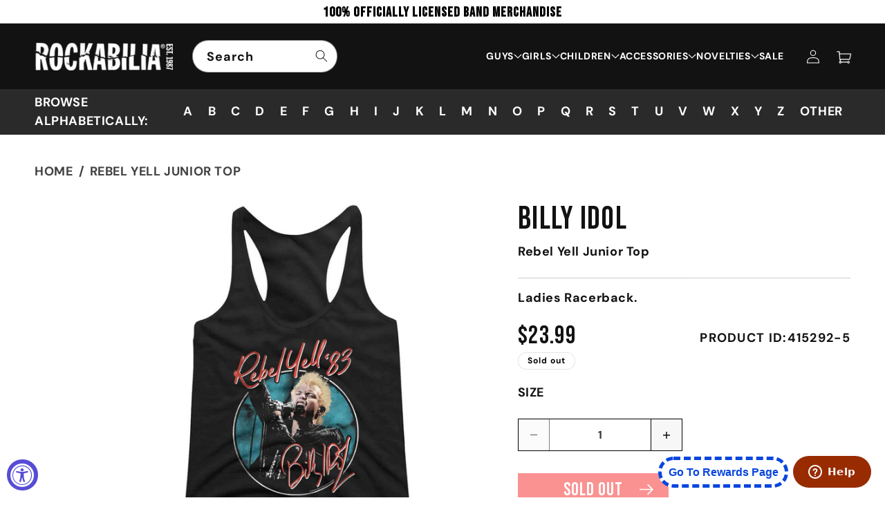

--- FILE ---
content_type: text/html; charset=utf-8
request_url: https://rockabilia.com/products/billy-idol-rebel-yell-junior-top-415292
body_size: 92689
content:
<!doctype html>
<html class="js" lang="en">
  <head>

  

    <meta charset="utf-8">
    <meta http-equiv="X-UA-Compatible" content="IE=edge">
    <meta name="facebook-domain-verification" content="6vmpbb1ks2qnizmrxpzhto2913je7h" />
    <meta name="viewport" content="width=device-width,initial-scale=1">
    <meta name="theme-color" content="">

    <!-- i chnage o to 1 initial-scale=1" -->
    <meta name="viewport" content="width=device-width, initial-scale=1, user-scalable=yes">
    <meta name="ahrefs-site-verification" content="e7cfa3de96dc773bbab436b62e3308ed11651d1d15c303949881ed3aa014cb2c">
    <!-- <meta name="google-site-verification" content="4ItMi8fdf5SaO5LIwLU_PSLesm0UznnSZF6A2vM1UFk"> -->
    
    <link rel="canonical" href="https://rockabilia.com/products/billy-idol-rebel-yell-junior-top-415292">

     

        
    
    
    
    
        
    
    <meta name="robots" content="index,follow">
    
     
    

    
    
    
	
    
    
    

    
    
    

    <script src="//assets.findify.io/infinity1inc.myshopify.com.min.js" async defer></script>
    
    <!-- Add No index, No follow below  -->

    <!-- Google Tag Manager -->
    <script>(function(w,d,s,l,i){w[l]=w[l]||[];w[l].push({'gtm.start':
    new Date().getTime(),event:'gtm.js'});var f=d.getElementsByTagName(s)[0],
    j=d.createElement(s),dl=l!='dataLayer'?'&l='+l:'';j.async=true;j.src=
    'https://www.googletagmanager.com/gtm.js?id='+i+dl;f.parentNode.insertBefore(j,f);
    })(window,document,'script','dataLayer','GTM-KXDBHR3');</script>
    <!-- End Google Tag Manager -->
    <script>(function(w,d,t,r,u){var f,n,i;w[u]=w[u]||[],f=function(){var o={ti:"56016172", tm:"shpfy_ui", enableAutoSpaTracking: true};o.q=w[u],w[u]=new UET(o),w[u].push("pageLoad")},n=d.createElement(t),n.src=r,n.async=1,n.onload=n.onreadystatechange=function(){var s=this.readyState;s&&s!=="loaded"&&s!=="complete"||(f(),n.onload=n.onreadystatechange=null)},i=d.getElementsByTagName(t)[0],i.parentNode.insertBefore(n,i)})(window,document,"script","//bat.bing.com/bat.js","uetq");</script><link rel="icon" type="image/png" href="//rockabilia.com/cdn/shop/files/favicon.png?crop=center&height=32&v=1727926038&width=32"><link rel="preconnect" href="https://fonts.shopifycdn.com" crossorigin><!-- google font -->
    <link rel="preconnect" href="https://fonts.googleapis.com">
    <link rel="preconnect" href="https://fonts.gstatic.com" crossorigin>
    <link href="https://fonts.googleapis.com/css2?family=Bebas+Neue&display=swap" rel="stylesheet">

    <link rel="preconnect" href="https://fonts.googleapis.com">
    <link rel="preconnect" href="https://fonts.gstatic.com" crossorigin>
    <link href="https://fonts.googleapis.com/css2?family=Roboto:ital,wght@0,100;0,300;0,400;0,500;0,700;0,900;1,100;1,300;1,400;1,500;1,700;1,900&display=swap" rel="stylesheet">
    
    

    
    <title>Billy Idol Rebel Yell Junior Top 415292 | Rockabilia Merch Store</title>
    

    
      <meta name="description" content="Officially licensed merch from Billy Idol Rebel Yell Junior Top available at Rockabilia | Rockabilia Merch Store">
    

    <script>

  window.money_format = "${{amount}} USD";
  window.shop_currency = "USD";
  window.show_multiple_currencies = false;
  window.use_color_swatch = true;
  window.file_url = "//rockabilia.com/cdn/shop/files/?v=50532";
  window.theme_load = "//rockabilia.com/cdn/shop/t/80/assets/ajax-loader.gif?v=50532";
  window.filter_mul_choice = true;
  //Product Detail - Add to cart
  window.btn_addToCart = '#btnAddtocart';
  window.product_detail_form = '#AddToCartForm';
  window.product_detail_name = '.product-info h1';
  window.product_detail_mainImg = '.product-single-photos img';
  window.addcart_susscess = "";
  window.cart_count = ".mini-cart .cart-count";
  window.cart_total = ".mini-cart .cart-total";
  window.addcart_susscess = "";
  window.trans_text = {
    in_stock: "Translation missing: en.products.product.in_stock",
    many_in_stock: "Translation missing: en.products.product.many_in_stock",
    out_of_stock: "Translation missing: en.products.product.out_of_stock",
    add_to_cart: "Add to cart",
    sold_out: "Sold out",
    unavailable: "Unavailable"
  };

</script>

<!-- Global site tag (gtag.js) - Google Ads: 1071143813 -->
<script async src="https://www.googletagmanager.com/gtag/js?id=AW-1071143813"></script>
<!-- <script>
  window.dataLayer = window.dataLayer || [];
  function gtag(){dataLayer.push(arguments);}
  gtag('js', new Date());

  gtag('config', 'AW-1071143813');
</script> -->

<!-- Global site tag (gtag.js) - Google Ads: 1071143813 -->
<script async src="https://www.googletagmanager.com/gtag/js?id=AW-1071143813"></script>
<script>
  window.dataLayer = window.dataLayer || [];
  function gtag(){dataLayer.push(arguments);}
  gtag('js', new Date());

  gtag('config', 'AW-1071143813', {'allow_enhanced_conversions': true});
</script>  

<script>
  gtag('event', 'page_view', {
    'send_to': 'AW-1071143813',
    
    'value': '23.99',
    
    
      'items': [{
        'id': '3664160030820',
        'google_business_vertical': 'retail'
      }]
       
 });
</script>

<script>var shareasaleShopifySSCID=shareasaleShopifyGetParameterByName("sscid");function shareasaleShopifySetCookie(e,a,o,i,r){if(e&&a){var s,S=i?"; path="+i:"",h=r?"; domain="+r:"",t="";o&&((s=new Date).setTime(s.getTime()+o),t="; expires="+s.toUTCString()),document.cookie=e+"="+a+t+S+h}}function shareasaleShopifyGetParameterByName(e,a){a||(a=window.location.href),e=e.replace(/[\[\]]/g,"\\$&");var o=new RegExp("[?&]"+e+"(=([^&#]*)|&|#|$)").exec(a);return o?o[2]?decodeURIComponent(o[2].replace(/\+/g," ")):"":null}shareasaleShopifySSCID&&shareasaleShopifySetCookie("shareasaleShopifySSCID",shareasaleShopifySSCID,94670778e4,"/");</script>


<!-- Clarity Code Install 
<script type="text/javascript"> (function(c,l,a,r,i,t,y){ c[a]=c[a]||function(){(c[a].q=c[a].q||[]).push(arguments)}; t=l.createElement(r);t.async=1;t.src="https://www.clarity.ms/tag/"+i; y=l.getElementsByTagName(r)[0];y.parentNode.insertBefore(t,y); })(window, document, "clarity", "script", "n5v78xbx48"); </script>
-->

<!-- <meta name="google-site-verification" content="SUuP1pOPjNVjbuDubHJUzRZUx8uOV3V9mupbp_fUEZc" /> -->
<!-- Twitter conversion tracking base code 
<script>
!function(e,t,n,s,u,a){e.twq||(s=e.twq=function(){s.exe?s.exe.apply(s,arguments):s.queue.push(arguments);
},s.version='1.1',s.queue=[],u=t.createElement(n),u.async=!0,u.src='https://static.ads-twitter.com/uwt.js',
a=t.getElementsByTagName(n)[0],a.parentNode.insertBefore(u,a))}(window,document,'script');
twq('config','ocv5u');
</script> -->
<!-- End Twitter conversion tracking base code -->
    

<!-- /snippets/social-meta-tags.liquid -->
<meta property="og:site_name" content="Rockabilia">
<meta property="og:url" content="https://rockabilia.com/products/billy-idol-rebel-yell-junior-top-415292">
<meta property="og:title" content="Billy Idol Rebel Yell Junior Top">
<meta property="og:type" content="product">
<meta property="og:description" content="Officially licensed merch from Billy Idol Rebel Yell Junior Top available at Rockabilia | Rockabilia Merch Store"><meta property="og:price:amount" content="23.99">
  <meta property="og:price:currency" content="USD"><meta property="og:image" content="http://rockabilia.com/cdn/shop/products/415292F_1024x1024.jpg?v=1658455511">
<meta property="og:image:secure_url" content="https://rockabilia.com/cdn/shop/products/415292F_1024x1024.jpg?v=1658455511">

<meta name="twitter:site" content="@#https://x.com/rockabilia">
<meta name="twitter:card" content="summary_large_image">
<meta name="twitter:title" content="Billy Idol">
<meta name="twitter:description" content="Officially licensed merch from Billy Idol Rebel Yell Junior Top available at Rockabilia | Rockabilia Merch Store">




    <script src="//rockabilia.com/cdn/shop/t/80/assets/constants.js?v=132983761750457495441724299164" defer="defer"></script>
    <script src="//rockabilia.com/cdn/shop/t/80/assets/pubsub.js?v=158357773527763999511724299164" defer="defer"></script>
    <script src="//rockabilia.com/cdn/shop/t/80/assets/global.js?v=88558128918567037191724825239" defer="defer"></script>
    <script src="https://ajax.googleapis.com/ajax/libs/jquery/3.7.1/jquery.min.js"></script>
    <script src='https://cdnjs.cloudflare.com/ajax/libs/slick-carousel/1.8.1/slick.min.js' ></script>   
    <script src="//rockabilia.com/cdn/shop/t/80/assets/custom.js?v=132625688623929402541729136501" defer="defer"></script>
    <script src="//rockabilia.com/cdn/shop/t/80/assets/details-disclosure.js?v=13653116266235556501724299164" defer="defer"></script>
    <script src="//rockabilia.com/cdn/shop/t/80/assets/details-modal.js?v=25581673532751508451724299164" defer="defer"></script>
    <script src="//rockabilia.com/cdn/shop/t/80/assets/search-form.js?v=133129549252120666541724299164" defer="defer"></script><script src="//rockabilia.com/cdn/shop/t/80/assets/animations.js?v=88693664871331136111724299164" defer="defer"></script><script>window.performance && window.performance.mark && window.performance.mark('shopify.content_for_header.start');</script><meta name="facebook-domain-verification" content="slqycf71m26sck9v9kdds56rafmhhn">
<meta id="shopify-digital-wallet" name="shopify-digital-wallet" content="/9024471140/digital_wallets/dialog">
<meta name="shopify-checkout-api-token" content="68f95429f8ebaaab5c2d1e7f7dc85df9">
<meta id="in-context-paypal-metadata" data-shop-id="9024471140" data-venmo-supported="true" data-environment="production" data-locale="en_US" data-paypal-v4="true" data-currency="USD">
<link rel="alternate" type="application/json+oembed" href="https://rockabilia.com/products/billy-idol-rebel-yell-junior-top-415292.oembed">
<script async="async" src="/checkouts/internal/preloads.js?locale=en-US"></script>
<link rel="preconnect" href="https://shop.app" crossorigin="anonymous">
<script async="async" src="https://shop.app/checkouts/internal/preloads.js?locale=en-US&shop_id=9024471140" crossorigin="anonymous"></script>
<script id="apple-pay-shop-capabilities" type="application/json">{"shopId":9024471140,"countryCode":"US","currencyCode":"USD","merchantCapabilities":["supports3DS"],"merchantId":"gid:\/\/shopify\/Shop\/9024471140","merchantName":"Rockabilia","requiredBillingContactFields":["postalAddress","email","phone"],"requiredShippingContactFields":["postalAddress","email","phone"],"shippingType":"shipping","supportedNetworks":["visa","masterCard","amex","discover","elo","jcb"],"total":{"type":"pending","label":"Rockabilia","amount":"1.00"},"shopifyPaymentsEnabled":true,"supportsSubscriptions":true}</script>
<script id="shopify-features" type="application/json">{"accessToken":"68f95429f8ebaaab5c2d1e7f7dc85df9","betas":["rich-media-storefront-analytics"],"domain":"rockabilia.com","predictiveSearch":true,"shopId":9024471140,"locale":"en"}</script>
<script>var Shopify = Shopify || {};
Shopify.shop = "infinity1inc.myshopify.com";
Shopify.locale = "en";
Shopify.currency = {"active":"USD","rate":"1.0"};
Shopify.country = "US";
Shopify.theme = {"name":"Dawn | Pre Xmas","id":129248100439,"schema_name":"Dawn","schema_version":"15.0.2","theme_store_id":887,"role":"main"};
Shopify.theme.handle = "null";
Shopify.theme.style = {"id":null,"handle":null};
Shopify.cdnHost = "rockabilia.com/cdn";
Shopify.routes = Shopify.routes || {};
Shopify.routes.root = "/";</script>
<script type="module">!function(o){(o.Shopify=o.Shopify||{}).modules=!0}(window);</script>
<script>!function(o){function n(){var o=[];function n(){o.push(Array.prototype.slice.apply(arguments))}return n.q=o,n}var t=o.Shopify=o.Shopify||{};t.loadFeatures=n(),t.autoloadFeatures=n()}(window);</script>
<script>
  window.ShopifyPay = window.ShopifyPay || {};
  window.ShopifyPay.apiHost = "shop.app\/pay";
  window.ShopifyPay.redirectState = null;
</script>
<script id="shop-js-analytics" type="application/json">{"pageType":"product"}</script>
<script defer="defer" async type="module" src="//rockabilia.com/cdn/shopifycloud/shop-js/modules/v2/client.init-shop-cart-sync_WVOgQShq.en.esm.js"></script>
<script defer="defer" async type="module" src="//rockabilia.com/cdn/shopifycloud/shop-js/modules/v2/chunk.common_C_13GLB1.esm.js"></script>
<script defer="defer" async type="module" src="//rockabilia.com/cdn/shopifycloud/shop-js/modules/v2/chunk.modal_CLfMGd0m.esm.js"></script>
<script type="module">
  await import("//rockabilia.com/cdn/shopifycloud/shop-js/modules/v2/client.init-shop-cart-sync_WVOgQShq.en.esm.js");
await import("//rockabilia.com/cdn/shopifycloud/shop-js/modules/v2/chunk.common_C_13GLB1.esm.js");
await import("//rockabilia.com/cdn/shopifycloud/shop-js/modules/v2/chunk.modal_CLfMGd0m.esm.js");

  window.Shopify.SignInWithShop?.initShopCartSync?.({"fedCMEnabled":true,"windoidEnabled":true});

</script>
<script>
  window.Shopify = window.Shopify || {};
  if (!window.Shopify.featureAssets) window.Shopify.featureAssets = {};
  window.Shopify.featureAssets['shop-js'] = {"shop-cart-sync":["modules/v2/client.shop-cart-sync_DuR37GeY.en.esm.js","modules/v2/chunk.common_C_13GLB1.esm.js","modules/v2/chunk.modal_CLfMGd0m.esm.js"],"init-fed-cm":["modules/v2/client.init-fed-cm_BucUoe6W.en.esm.js","modules/v2/chunk.common_C_13GLB1.esm.js","modules/v2/chunk.modal_CLfMGd0m.esm.js"],"shop-toast-manager":["modules/v2/client.shop-toast-manager_B0JfrpKj.en.esm.js","modules/v2/chunk.common_C_13GLB1.esm.js","modules/v2/chunk.modal_CLfMGd0m.esm.js"],"init-shop-cart-sync":["modules/v2/client.init-shop-cart-sync_WVOgQShq.en.esm.js","modules/v2/chunk.common_C_13GLB1.esm.js","modules/v2/chunk.modal_CLfMGd0m.esm.js"],"shop-button":["modules/v2/client.shop-button_B_U3bv27.en.esm.js","modules/v2/chunk.common_C_13GLB1.esm.js","modules/v2/chunk.modal_CLfMGd0m.esm.js"],"init-windoid":["modules/v2/client.init-windoid_DuP9q_di.en.esm.js","modules/v2/chunk.common_C_13GLB1.esm.js","modules/v2/chunk.modal_CLfMGd0m.esm.js"],"shop-cash-offers":["modules/v2/client.shop-cash-offers_BmULhtno.en.esm.js","modules/v2/chunk.common_C_13GLB1.esm.js","modules/v2/chunk.modal_CLfMGd0m.esm.js"],"pay-button":["modules/v2/client.pay-button_CrPSEbOK.en.esm.js","modules/v2/chunk.common_C_13GLB1.esm.js","modules/v2/chunk.modal_CLfMGd0m.esm.js"],"init-customer-accounts":["modules/v2/client.init-customer-accounts_jNk9cPYQ.en.esm.js","modules/v2/client.shop-login-button_DJ5ldayH.en.esm.js","modules/v2/chunk.common_C_13GLB1.esm.js","modules/v2/chunk.modal_CLfMGd0m.esm.js"],"avatar":["modules/v2/client.avatar_BTnouDA3.en.esm.js"],"checkout-modal":["modules/v2/client.checkout-modal_pBPyh9w8.en.esm.js","modules/v2/chunk.common_C_13GLB1.esm.js","modules/v2/chunk.modal_CLfMGd0m.esm.js"],"init-shop-for-new-customer-accounts":["modules/v2/client.init-shop-for-new-customer-accounts_BUoCy7a5.en.esm.js","modules/v2/client.shop-login-button_DJ5ldayH.en.esm.js","modules/v2/chunk.common_C_13GLB1.esm.js","modules/v2/chunk.modal_CLfMGd0m.esm.js"],"init-customer-accounts-sign-up":["modules/v2/client.init-customer-accounts-sign-up_CnczCz9H.en.esm.js","modules/v2/client.shop-login-button_DJ5ldayH.en.esm.js","modules/v2/chunk.common_C_13GLB1.esm.js","modules/v2/chunk.modal_CLfMGd0m.esm.js"],"init-shop-email-lookup-coordinator":["modules/v2/client.init-shop-email-lookup-coordinator_CzjY5t9o.en.esm.js","modules/v2/chunk.common_C_13GLB1.esm.js","modules/v2/chunk.modal_CLfMGd0m.esm.js"],"shop-follow-button":["modules/v2/client.shop-follow-button_CsYC63q7.en.esm.js","modules/v2/chunk.common_C_13GLB1.esm.js","modules/v2/chunk.modal_CLfMGd0m.esm.js"],"shop-login-button":["modules/v2/client.shop-login-button_DJ5ldayH.en.esm.js","modules/v2/chunk.common_C_13GLB1.esm.js","modules/v2/chunk.modal_CLfMGd0m.esm.js"],"shop-login":["modules/v2/client.shop-login_B9ccPdmx.en.esm.js","modules/v2/chunk.common_C_13GLB1.esm.js","modules/v2/chunk.modal_CLfMGd0m.esm.js"],"lead-capture":["modules/v2/client.lead-capture_D0K_KgYb.en.esm.js","modules/v2/chunk.common_C_13GLB1.esm.js","modules/v2/chunk.modal_CLfMGd0m.esm.js"],"payment-terms":["modules/v2/client.payment-terms_BWmiNN46.en.esm.js","modules/v2/chunk.common_C_13GLB1.esm.js","modules/v2/chunk.modal_CLfMGd0m.esm.js"]};
</script>
<script>(function() {
  var isLoaded = false;
  function asyncLoad() {
    if (isLoaded) return;
    isLoaded = true;
    var urls = ["https:\/\/formbuilder.hulkapps.com\/skeletopapp.js?shop=infinity1inc.myshopify.com","https:\/\/widget.tagembed.com\/embed.min.js?shop=infinity1inc.myshopify.com","https:\/\/cdn.logbase.io\/lb-upsell-wrapper.js?shop=infinity1inc.myshopify.com","\/\/cool-image-magnifier.product-image-zoom.com\/js\/core\/main.min.js?timestamp=1764217694\u0026shop=infinity1inc.myshopify.com"];
    for (var i = 0; i < urls.length; i++) {
      var s = document.createElement('script');
      s.type = 'text/javascript';
      s.async = true;
      s.src = urls[i];
      var x = document.getElementsByTagName('script')[0];
      x.parentNode.insertBefore(s, x);
    }
  };
  if(window.attachEvent) {
    window.attachEvent('onload', asyncLoad);
  } else {
    window.addEventListener('load', asyncLoad, false);
  }
})();</script>
<script id="__st">var __st={"a":9024471140,"offset":-21600,"reqid":"34f74cbf-07b7-4b95-84fb-f2d89fc9d7be-1769687561","pageurl":"rockabilia.com\/products\/billy-idol-rebel-yell-junior-top-415292","u":"bcac35c6437a","p":"product","rtyp":"product","rid":3664160030820};</script>
<script>window.ShopifyPaypalV4VisibilityTracking = true;</script>
<script id="captcha-bootstrap">!function(){'use strict';const t='contact',e='account',n='new_comment',o=[[t,t],['blogs',n],['comments',n],[t,'customer']],c=[[e,'customer_login'],[e,'guest_login'],[e,'recover_customer_password'],[e,'create_customer']],r=t=>t.map((([t,e])=>`form[action*='/${t}']:not([data-nocaptcha='true']) input[name='form_type'][value='${e}']`)).join(','),a=t=>()=>t?[...document.querySelectorAll(t)].map((t=>t.form)):[];function s(){const t=[...o],e=r(t);return a(e)}const i='password',u='form_key',d=['recaptcha-v3-token','g-recaptcha-response','h-captcha-response',i],f=()=>{try{return window.sessionStorage}catch{return}},m='__shopify_v',_=t=>t.elements[u];function p(t,e,n=!1){try{const o=window.sessionStorage,c=JSON.parse(o.getItem(e)),{data:r}=function(t){const{data:e,action:n}=t;return t[m]||n?{data:e,action:n}:{data:t,action:n}}(c);for(const[e,n]of Object.entries(r))t.elements[e]&&(t.elements[e].value=n);n&&o.removeItem(e)}catch(o){console.error('form repopulation failed',{error:o})}}const l='form_type',E='cptcha';function T(t){t.dataset[E]=!0}const w=window,h=w.document,L='Shopify',v='ce_forms',y='captcha';let A=!1;((t,e)=>{const n=(g='f06e6c50-85a8-45c8-87d0-21a2b65856fe',I='https://cdn.shopify.com/shopifycloud/storefront-forms-hcaptcha/ce_storefront_forms_captcha_hcaptcha.v1.5.2.iife.js',D={infoText:'Protected by hCaptcha',privacyText:'Privacy',termsText:'Terms'},(t,e,n)=>{const o=w[L][v],c=o.bindForm;if(c)return c(t,g,e,D).then(n);var r;o.q.push([[t,g,e,D],n]),r=I,A||(h.body.append(Object.assign(h.createElement('script'),{id:'captcha-provider',async:!0,src:r})),A=!0)});var g,I,D;w[L]=w[L]||{},w[L][v]=w[L][v]||{},w[L][v].q=[],w[L][y]=w[L][y]||{},w[L][y].protect=function(t,e){n(t,void 0,e),T(t)},Object.freeze(w[L][y]),function(t,e,n,w,h,L){const[v,y,A,g]=function(t,e,n){const i=e?o:[],u=t?c:[],d=[...i,...u],f=r(d),m=r(i),_=r(d.filter((([t,e])=>n.includes(e))));return[a(f),a(m),a(_),s()]}(w,h,L),I=t=>{const e=t.target;return e instanceof HTMLFormElement?e:e&&e.form},D=t=>v().includes(t);t.addEventListener('submit',(t=>{const e=I(t);if(!e)return;const n=D(e)&&!e.dataset.hcaptchaBound&&!e.dataset.recaptchaBound,o=_(e),c=g().includes(e)&&(!o||!o.value);(n||c)&&t.preventDefault(),c&&!n&&(function(t){try{if(!f())return;!function(t){const e=f();if(!e)return;const n=_(t);if(!n)return;const o=n.value;o&&e.removeItem(o)}(t);const e=Array.from(Array(32),(()=>Math.random().toString(36)[2])).join('');!function(t,e){_(t)||t.append(Object.assign(document.createElement('input'),{type:'hidden',name:u})),t.elements[u].value=e}(t,e),function(t,e){const n=f();if(!n)return;const o=[...t.querySelectorAll(`input[type='${i}']`)].map((({name:t})=>t)),c=[...d,...o],r={};for(const[a,s]of new FormData(t).entries())c.includes(a)||(r[a]=s);n.setItem(e,JSON.stringify({[m]:1,action:t.action,data:r}))}(t,e)}catch(e){console.error('failed to persist form',e)}}(e),e.submit())}));const S=(t,e)=>{t&&!t.dataset[E]&&(n(t,e.some((e=>e===t))),T(t))};for(const o of['focusin','change'])t.addEventListener(o,(t=>{const e=I(t);D(e)&&S(e,y())}));const B=e.get('form_key'),M=e.get(l),P=B&&M;t.addEventListener('DOMContentLoaded',(()=>{const t=y();if(P)for(const e of t)e.elements[l].value===M&&p(e,B);[...new Set([...A(),...v().filter((t=>'true'===t.dataset.shopifyCaptcha))])].forEach((e=>S(e,t)))}))}(h,new URLSearchParams(w.location.search),n,t,e,['guest_login'])})(!0,!0)}();</script>
<script integrity="sha256-4kQ18oKyAcykRKYeNunJcIwy7WH5gtpwJnB7kiuLZ1E=" data-source-attribution="shopify.loadfeatures" defer="defer" src="//rockabilia.com/cdn/shopifycloud/storefront/assets/storefront/load_feature-a0a9edcb.js" crossorigin="anonymous"></script>
<script crossorigin="anonymous" defer="defer" src="//rockabilia.com/cdn/shopifycloud/storefront/assets/shopify_pay/storefront-65b4c6d7.js?v=20250812"></script>
<script data-source-attribution="shopify.dynamic_checkout.dynamic.init">var Shopify=Shopify||{};Shopify.PaymentButton=Shopify.PaymentButton||{isStorefrontPortableWallets:!0,init:function(){window.Shopify.PaymentButton.init=function(){};var t=document.createElement("script");t.src="https://rockabilia.com/cdn/shopifycloud/portable-wallets/latest/portable-wallets.en.js",t.type="module",document.head.appendChild(t)}};
</script>
<script data-source-attribution="shopify.dynamic_checkout.buyer_consent">
  function portableWalletsHideBuyerConsent(e){var t=document.getElementById("shopify-buyer-consent"),n=document.getElementById("shopify-subscription-policy-button");t&&n&&(t.classList.add("hidden"),t.setAttribute("aria-hidden","true"),n.removeEventListener("click",e))}function portableWalletsShowBuyerConsent(e){var t=document.getElementById("shopify-buyer-consent"),n=document.getElementById("shopify-subscription-policy-button");t&&n&&(t.classList.remove("hidden"),t.removeAttribute("aria-hidden"),n.addEventListener("click",e))}window.Shopify?.PaymentButton&&(window.Shopify.PaymentButton.hideBuyerConsent=portableWalletsHideBuyerConsent,window.Shopify.PaymentButton.showBuyerConsent=portableWalletsShowBuyerConsent);
</script>
<script data-source-attribution="shopify.dynamic_checkout.cart.bootstrap">document.addEventListener("DOMContentLoaded",(function(){function t(){return document.querySelector("shopify-accelerated-checkout-cart, shopify-accelerated-checkout")}if(t())Shopify.PaymentButton.init();else{new MutationObserver((function(e,n){t()&&(Shopify.PaymentButton.init(),n.disconnect())})).observe(document.body,{childList:!0,subtree:!0})}}));
</script>
<link id="shopify-accelerated-checkout-styles" rel="stylesheet" media="screen" href="https://rockabilia.com/cdn/shopifycloud/portable-wallets/latest/accelerated-checkout-backwards-compat.css" crossorigin="anonymous">
<style id="shopify-accelerated-checkout-cart">
        #shopify-buyer-consent {
  margin-top: 1em;
  display: inline-block;
  width: 100%;
}

#shopify-buyer-consent.hidden {
  display: none;
}

#shopify-subscription-policy-button {
  background: none;
  border: none;
  padding: 0;
  text-decoration: underline;
  font-size: inherit;
  cursor: pointer;
}

#shopify-subscription-policy-button::before {
  box-shadow: none;
}

      </style>
<script id="sections-script" data-sections="header" defer="defer" src="//rockabilia.com/cdn/shop/t/80/compiled_assets/scripts.js?v=50532"></script>
<script>window.performance && window.performance.mark && window.performance.mark('shopify.content_for_header.end');</script>


    <style data-shopify>
      @font-face {
  font-family: "DM Sans";
  font-weight: 700;
  font-style: normal;
  font-display: swap;
  src: url("//rockabilia.com/cdn/fonts/dm_sans/dmsans_n7.97e21d81502002291ea1de8aefb79170c6946ce5.woff2") format("woff2"),
       url("//rockabilia.com/cdn/fonts/dm_sans/dmsans_n7.af5c214f5116410ca1d53a2090665620e78e2e1b.woff") format("woff");
}

      @font-face {
  font-family: "DM Sans";
  font-weight: 700;
  font-style: normal;
  font-display: swap;
  src: url("//rockabilia.com/cdn/fonts/dm_sans/dmsans_n7.97e21d81502002291ea1de8aefb79170c6946ce5.woff2") format("woff2"),
       url("//rockabilia.com/cdn/fonts/dm_sans/dmsans_n7.af5c214f5116410ca1d53a2090665620e78e2e1b.woff") format("woff");
}

      @font-face {
  font-family: "DM Sans";
  font-weight: 700;
  font-style: italic;
  font-display: swap;
  src: url("//rockabilia.com/cdn/fonts/dm_sans/dmsans_i7.52b57f7d7342eb7255084623d98ab83fd96e7f9b.woff2") format("woff2"),
       url("//rockabilia.com/cdn/fonts/dm_sans/dmsans_i7.d5e14ef18a1d4a8ce78a4187580b4eb1759c2eda.woff") format("woff");
}

      @font-face {
  font-family: "DM Sans";
  font-weight: 700;
  font-style: italic;
  font-display: swap;
  src: url("//rockabilia.com/cdn/fonts/dm_sans/dmsans_i7.52b57f7d7342eb7255084623d98ab83fd96e7f9b.woff2") format("woff2"),
       url("//rockabilia.com/cdn/fonts/dm_sans/dmsans_i7.d5e14ef18a1d4a8ce78a4187580b4eb1759c2eda.woff") format("woff");
}

      @font-face {
  font-family: "DM Sans";
  font-weight: 700;
  font-style: normal;
  font-display: swap;
  src: url("//rockabilia.com/cdn/fonts/dm_sans/dmsans_n7.97e21d81502002291ea1de8aefb79170c6946ce5.woff2") format("woff2"),
       url("//rockabilia.com/cdn/fonts/dm_sans/dmsans_n7.af5c214f5116410ca1d53a2090665620e78e2e1b.woff") format("woff");
}


      
        :root,
        .color-scheme-1 {
          --color-background: 255,255,255;
        
          --gradient-background: #ffffff;
        

        

        --color-foreground: 18,18,18;
        --color-background-contrast: 191,191,191;
        --color-shadow: 18,18,18;
        --color-button: 18,18,18;
        --color-button-text: 255,255,255;
        --color-secondary-button: 255,255,255;
        --color-secondary-button-text: 18,18,18;
        --color-link: 18,18,18;
        --color-badge-foreground: 18,18,18;
        --color-badge-background: 255,255,255;
        --color-badge-border: 18,18,18;
        --payment-terms-background-color: rgb(255 255 255);
      }
      
        
        .color-scheme-2 {
          --color-background: 240,240,240;
        
          --gradient-background: #f0f0f0;
        

        

        --color-foreground: 0,0,0;
        --color-background-contrast: 176,176,176;
        --color-shadow: 18,18,18;
        --color-button: 18,18,18;
        --color-button-text: 243,243,243;
        --color-secondary-button: 240,240,240;
        --color-secondary-button-text: 18,18,18;
        --color-link: 18,18,18;
        --color-badge-foreground: 0,0,0;
        --color-badge-background: 240,240,240;
        --color-badge-border: 0,0,0;
        --payment-terms-background-color: rgb(240 240 240);
      }
      
        
        .color-scheme-3 {
          --color-background: 255,255,255;
        
          --gradient-background: #ffffff;
        

        

        --color-foreground: 0,0,0;
        --color-background-contrast: 191,191,191;
        --color-shadow: 18,18,18;
        --color-button: 18,18,18;
        --color-button-text: 255,255,255;
        --color-secondary-button: 255,255,255;
        --color-secondary-button-text: 255,255,255;
        --color-link: 255,255,255;
        --color-badge-foreground: 0,0,0;
        --color-badge-background: 255,255,255;
        --color-badge-border: 0,0,0;
        --payment-terms-background-color: rgb(255 255 255);
      }
      
        
        .color-scheme-4 {
          --color-background: 18,18,18;
        
          --gradient-background: #121212;
        

        

        --color-foreground: 255,255,255;
        --color-background-contrast: 146,146,146;
        --color-shadow: 18,18,18;
        --color-button: 255,255,255;
        --color-button-text: 18,18,18;
        --color-secondary-button: 18,18,18;
        --color-secondary-button-text: 255,255,255;
        --color-link: 255,255,255;
        --color-badge-foreground: 255,255,255;
        --color-badge-background: 18,18,18;
        --color-badge-border: 255,255,255;
        --payment-terms-background-color: rgb(18 18 18);
      }
      
        
        .color-scheme-5 {
          --color-background: 51,79,180;
        
          --gradient-background: #334fb4;
        

        

        --color-foreground: 255,255,255;
        --color-background-contrast: 23,35,81;
        --color-shadow: 18,18,18;
        --color-button: 255,255,255;
        --color-button-text: 51,79,180;
        --color-secondary-button: 51,79,180;
        --color-secondary-button-text: 255,255,255;
        --color-link: 255,255,255;
        --color-badge-foreground: 255,255,255;
        --color-badge-background: 51,79,180;
        --color-badge-border: 255,255,255;
        --payment-terms-background-color: rgb(51 79 180);
      }
      
        
        .color-scheme-47939483-f520-46fc-8e2c-6d52448faa28 {
          --color-background: 255,255,255;
        
          --gradient-background: #ffffff;
        

        

        --color-foreground: 18,18,18;
        --color-background-contrast: 191,191,191;
        --color-shadow: 18,18,18;
        --color-button: 18,18,18;
        --color-button-text: 255,255,255;
        --color-secondary-button: 255,255,255;
        --color-secondary-button-text: 18,18,18;
        --color-link: 18,18,18;
        --color-badge-foreground: 18,18,18;
        --color-badge-background: 255,255,255;
        --color-badge-border: 18,18,18;
        --payment-terms-background-color: rgb(255 255 255);
      }
      
        
        .color-scheme-b652038a-3b1c-455e-bbf5-88f1e3bbce81 {
          --color-background: 18,18,18;
        
          --gradient-background: #121212;
        

        

        --color-foreground: 255,255,255;
        --color-background-contrast: 146,146,146;
        --color-shadow: 18,18,18;
        --color-button: 18,18,18;
        --color-button-text: 255,255,255;
        --color-secondary-button: 18,18,18;
        --color-secondary-button-text: 18,18,18;
        --color-link: 18,18,18;
        --color-badge-foreground: 255,255,255;
        --color-badge-background: 18,18,18;
        --color-badge-border: 255,255,255;
        --payment-terms-background-color: rgb(18 18 18);
      }
      
        
        .color-scheme-2700cb6a-0b6d-481d-83c5-32319d552e4e {
          --color-background: 255,255,255;
        
          --gradient-background: #ffffff;
        

        

        --color-foreground: 0,0,0;
        --color-background-contrast: 191,191,191;
        --color-shadow: 18,18,18;
        --color-button: 0,0,0;
        --color-button-text: 243,243,243;
        --color-secondary-button: 255,255,255;
        --color-secondary-button-text: 18,18,18;
        --color-link: 18,18,18;
        --color-badge-foreground: 0,0,0;
        --color-badge-background: 255,255,255;
        --color-badge-border: 0,0,0;
        --payment-terms-background-color: rgb(255 255 255);
      }
      
        
        .color-scheme-25ec258a-d029-4eae-bb0d-cfc340db2d86 {
          --color-background: 255,255,255;
        
          --gradient-background: #ffffff;
        

        

        --color-foreground: 255,255,255;
        --color-background-contrast: 191,191,191;
        --color-shadow: 18,18,18;
        --color-button: 255,255,255;
        --color-button-text: 255,255,255;
        --color-secondary-button: 255,255,255;
        --color-secondary-button-text: 18,18,18;
        --color-link: 18,18,18;
        --color-badge-foreground: 255,255,255;
        --color-badge-background: 255,255,255;
        --color-badge-border: 255,255,255;
        --payment-terms-background-color: rgb(255 255 255);
      }
      
        
        .color-scheme-3e2ad189-07ad-44e6-b7be-dc61d80af140 {
          --color-background: 250,53,53;
        
          --gradient-background: #fa3535;
        

        

        --color-foreground: 255,255,255;
        --color-background-contrast: 171,4,4;
        --color-shadow: 18,18,18;
        --color-button: 250,53,53;
        --color-button-text: 255,255,255;
        --color-secondary-button: 250,53,53;
        --color-secondary-button-text: 250,53,53;
        --color-link: 250,53,53;
        --color-badge-foreground: 255,255,255;
        --color-badge-background: 250,53,53;
        --color-badge-border: 255,255,255;
        --payment-terms-background-color: rgb(250 53 53);
      }
      

      body, .color-scheme-1, .color-scheme-2, .color-scheme-3, .color-scheme-4, .color-scheme-5, .color-scheme-47939483-f520-46fc-8e2c-6d52448faa28, .color-scheme-b652038a-3b1c-455e-bbf5-88f1e3bbce81, .color-scheme-2700cb6a-0b6d-481d-83c5-32319d552e4e, .color-scheme-25ec258a-d029-4eae-bb0d-cfc340db2d86, .color-scheme-3e2ad189-07ad-44e6-b7be-dc61d80af140 {
        color: rgba(var(--color-foreground), 0.75);
        background-color: rgb(var(--color-background));
      }

      :root {
        --font-body-family: "DM Sans", sans-serif;
        --font-body-style: normal;
        --font-body-weight: 1000;
        --font-new-body-family: Roboto, sans-serif;
        --font-new-body-style: normal;
        --font-new-body-weight: 400;
        
          --font-heading-family: Bebas neue;
          --font-heading-weight: 400;
        
        --font-heading-style: normal;
        --font-heading-weight: 400;
        --font-body-scale: 1.0;
        --font-heading-scale: 1.0;

        --media-padding: px;
        --media-border-opacity: 0.05;
        --media-border-width: 1px;
        --media-radius: 0px;
        --media-shadow-opacity: 0.0;
        --media-shadow-horizontal-offset: 0px;
        --media-shadow-vertical-offset: 4px;
        --media-shadow-blur-radius: 5px;
        --media-shadow-visible: 0;

        --page-width: 160rem;
        --page-width-margin: 0rem;

        --product-card-image-padding: 0.0rem;
        --product-card-corner-radius: 0.0rem;
        --product-card-text-alignment: left;
        --product-card-border-width: 0.0rem;
        --product-card-border-opacity: 0.1;
        --product-card-shadow-opacity: 0.0;
        --product-card-shadow-visible: 0;
        --product-card-shadow-horizontal-offset: 0.0rem;
        --product-card-shadow-vertical-offset: 0.4rem;
        --product-card-shadow-blur-radius: 0.5rem;

        --collection-card-image-padding: 0.0rem;
        --collection-card-corner-radius: 0.0rem;
        --collection-card-text-alignment: left;
        --collection-card-border-width: 0.2rem;
        --collection-card-border-opacity: 0.3;
        --collection-card-shadow-opacity: 0.0;
        --collection-card-shadow-visible: 0;
        --collection-card-shadow-horizontal-offset: 0.0rem;
        --collection-card-shadow-vertical-offset: 0.4rem;
        --collection-card-shadow-blur-radius: 0.5rem;

        --blog-card-image-padding: 0.0rem;
        --blog-card-corner-radius: 0.0rem;
        --blog-card-text-alignment: left;
        --blog-card-border-width: 0.0rem;
        --blog-card-border-opacity: 0.1;
        --blog-card-shadow-opacity: 0.0;
        --blog-card-shadow-visible: 0;
        --blog-card-shadow-horizontal-offset: 0.0rem;
        --blog-card-shadow-vertical-offset: 0.4rem;
        --blog-card-shadow-blur-radius: 0.5rem;

        --badge-corner-radius: 4.0rem;

        --popup-border-width: 1px;
        --popup-border-opacity: 0.1;
        --popup-corner-radius: 0px;
        --popup-shadow-opacity: 0.05;
        --popup-shadow-horizontal-offset: 0px;
        --popup-shadow-vertical-offset: 4px;
        --popup-shadow-blur-radius: 5px;

        --drawer-border-width: 1px;
        --drawer-border-opacity: 0.1;
        --drawer-shadow-opacity: 0.0;
        --drawer-shadow-horizontal-offset: 0px;
        --drawer-shadow-vertical-offset: 4px;
        --drawer-shadow-blur-radius: 5px;

        --spacing-sections-desktop: 0px;
        --spacing-sections-mobile: 0px;

        --grid-desktop-vertical-spacing: 24px;
        --grid-desktop-horizontal-spacing: 20px;
        --grid-mobile-vertical-spacing: 12px;
        --grid-mobile-horizontal-spacing: 10px;

        --text-boxes-border-opacity: 0.1;
        --text-boxes-border-width: 0px;
        --text-boxes-radius: 0px;
        --text-boxes-shadow-opacity: 0.0;
        --text-boxes-shadow-visible: 0;
        --text-boxes-shadow-horizontal-offset: 0px;
        --text-boxes-shadow-vertical-offset: 4px;
        --text-boxes-shadow-blur-radius: 5px;

        --buttons-radius: 0px;
        --buttons-radius-outset: 0px;
        --buttons-border-width: 1px;
        --buttons-border-opacity: 1.0;
        --buttons-shadow-opacity: 0.0;
        --buttons-shadow-visible: 0;
        --buttons-shadow-horizontal-offset: 0px;
        --buttons-shadow-vertical-offset: 4px;
        --buttons-shadow-blur-radius: 5px;
        --buttons-border-offset: 0px;

        --inputs-radius: 0px;
        --inputs-border-width: 1px;
        --inputs-border-opacity: 0.55;
        --inputs-shadow-opacity: 0.0;
        --inputs-shadow-horizontal-offset: 0px;
        --inputs-margin-offset: 0px;
        --inputs-shadow-vertical-offset: 4px;
        --inputs-shadow-blur-radius: 5px;
        --inputs-radius-outset: 0px;

        --variant-pills-radius: 40px;
        --variant-pills-border-width: 1px;
        --variant-pills-border-opacity: 0.55;
        --variant-pills-shadow-opacity: 0.0;
        --variant-pills-shadow-horizontal-offset: 0px;
        --variant-pills-shadow-vertical-offset: 4px;
        --variant-pills-shadow-blur-radius: 5px;

        /* custom variables  */
        --cus-primary-color: #121212;
      }

      *,
      *::before,
      *::after {
        box-sizing: inherit;
      }

      html {
        box-sizing: border-box;
        font-size: calc(var(--font-body-scale) * 62.5%);
        height: 100%;
      }
      .shopify-policy__container {
        max-width: 1290px !important;
        padding: 0;
        width: 93% !important;
      }
      .shopify-policy__container table tbody{
        box-shadow:0 0 0 .1rem rgb(18 18 18 / 0%);
      }
      body {
        display: grid;
        grid-template-rows: auto auto 1fr auto;
        grid-template-columns: 100%;
        min-height: 100%;
        margin: 0;
        font-size: 1.5rem;
        letter-spacing: 0.06rem;
        line-height: calc(1 + 0.8 / var(--font-body-scale));
        font-family: var(--font-body-family);
        font-style: var(--font-body-style);
        font-weight: var(--font-body-weight);
      }
.product__badge {
  background-color: #ff0000; /* change this to the color you want for the badge */
  border-radius: 50%;
  width: 50px; /* change this to adjust the size of the badge */
  height: 50px; /* change this to adjust the size of the badge */
  display: flex;
  justify-content: center;
  align-items: center;
  font-size: 16px;
  font-weight: bold;
  color: #ffffff;
  text-align: center;
}
      @media screen and (min-width: 750px) {
        body {
          font-size: 1.6rem;
        }
      }
    
    .contact-us-main .rte p,
    .contact-form-new-main .contact__fields .field.field-selection select,
    .contact-form-new-main .contact__fields .field .field__label,
    .contact-form-new-main .contact__fields .field .field__input,
      .contact-us-main .main-page-title,
      .page-faq .collapsible-content .accordion .accordion__title,
      .page-faq .collapsible-content__heading,
      .page-faq .collapsible-content .accordion .accordion__content p,
      .page-terms-and-conditions .main-page-title,
      .page-terms-and-conditions .rte p,
      .page-return-policy .main-page-title,
      .page-return-policy .rte p,
      .page-return-policy h4,
      .page-return-policy ul li {
        font-family:  var(--font-new-body-family) !important;
        /* font-weight:  var(--font-new-body-weight)!important; */
        font-style:   var(--font-new-body-style)!important;
      }
    

    .sliding-menu-link {
      display: none;
  }
  @media (max-width: 991px) {
    .breadcrumbbg {
        display: none;
    }
}
  div#___ratingbadge_0 {
    display: none !important;
  }
      
  @media only screen and (max-width: 990px)  {  
  .sliding-menu-link {
      display: block;
  }  
  .sliding-menu-link nav ul {
    padding:0;
    margin: 0;
    width: 100%;
    overflow: auto;
          white-space:nowrap
  }
  
  .sliding-menu-link nav ul li {
    display: inline-block;
    clear: both;
  }
  .sliding-menu-link nav ul li a {
    padding: 13px 15px;
    display: block;
    color: #000;
    font-family: 'Roboto';
    font-weight: 400;
}
  .sliding-menu-link nav::-webkit-scrollbar-thumb:horizontal{
      background: #000;
  }   
  
  .sliding-menu-link nav {
      position: relative;
  }   
  .sliding-menu-link nav:after {
      content: "";
      position: absolute;
      background: linear-gradient(0deg,transparent 0%,#fff 100%);
      height: 100%;
      width: 25px;
      right: 0;
      top: 0;
  }
  .sliding-menu-link nav ul li:nth-child(1) a ,
  .sliding-menu-link nav ul li:nth-child(2) a{
      
      font-weight: 500;
  }
  }
</style>
    <link href="//rockabilia.com/cdn/shop/t/80/assets/base.css?v=163742495052724769311763506206" rel="stylesheet" type="text/css" media="all" />
    
    <link rel='stylesheet' href='https://cdnjs.cloudflare.com/ajax/libs/slick-carousel/1.8.1/slick-theme.min.css'/>
    <link rel='stylesheet' href='https://cdnjs.cloudflare.com/ajax/libs/slick-carousel/1.8.1/slick.css' /> 
    <link rel='stylesheet' href='https://cdnjs.cloudflare.com/ajax/libs/font-awesome/6.6.0/css/all.min.css' /> 
    
    <link href="//rockabilia.com/cdn/shop/t/80/assets/custom.css?v=33803869736067290301763496424" rel="stylesheet" type="text/css" media="all" />
    <link href="//rockabilia.com/cdn/shop/t/80/assets/responsive.css?v=17164776608297091341742552860" rel="stylesheet" type="text/css" media="all" />
    <link rel="stylesheet" href="//rockabilia.com/cdn/shop/t/80/assets/component-cart-items.css?v=127384614032664249911724299164" media="print" onload="this.media='all'"><link href="//rockabilia.com/cdn/shop/t/80/assets/component-cart-drawer.css?v=19530961819213608911724299164" rel="stylesheet" type="text/css" media="all" />
      <link href="//rockabilia.com/cdn/shop/t/80/assets/component-cart.css?v=165982380921400067651724299164" rel="stylesheet" type="text/css" media="all" />
      <link href="//rockabilia.com/cdn/shop/t/80/assets/component-totals.css?v=15906652033866631521724299164" rel="stylesheet" type="text/css" media="all" />
      <link href="//rockabilia.com/cdn/shop/t/80/assets/component-price.css?v=70172745017360139101724299164" rel="stylesheet" type="text/css" media="all" />
      <link href="//rockabilia.com/cdn/shop/t/80/assets/component-discounts.css?v=152760482443307489271724299164" rel="stylesheet" type="text/css" media="all" />

      <link rel="preload" as="font" href="//rockabilia.com/cdn/fonts/dm_sans/dmsans_n7.97e21d81502002291ea1de8aefb79170c6946ce5.woff2" type="font/woff2" crossorigin>
      

      <link rel="preload" as="font" href="//rockabilia.com/cdn/fonts/dm_sans/dmsans_n7.97e21d81502002291ea1de8aefb79170c6946ce5.woff2" type="font/woff2" crossorigin>
      
<link href="//rockabilia.com/cdn/shop/t/80/assets/component-localization-form.css?v=120620094879297847921724299164" rel="stylesheet" type="text/css" media="all" />
      <script src="//rockabilia.com/cdn/shop/t/80/assets/localization-form.js?v=144176611646395275351724299164" defer="defer"></script><link
        rel="stylesheet"
        href="//rockabilia.com/cdn/shop/t/80/assets/component-predictive-search.css?v=118923337488134913561724299164"
        media="print"
        onload="this.media='all'"
      ><!-- Start of  Zendesk Widget script -->
<script id="ze-snippet" src="https://static.zdassets.com/ekr/snippet.js?key=275779c5-c0ac-4777-9f23-7d2eef9bf866"> </script>
<!-- End of  Zendesk Widget script -->

    <script>
      if (Shopify.designMode) {
        document.documentElement.classList.add('shopify-design-mode');
      }
    </script>
    <script>
      var theme = {
        settings: {
          plus_message_notify: "Your cart contains items that ship out in 3-14 business days. Selecting Two Day or Overnight will only reduce transit time, not the 3-14 business days required to ship the order.",
          plus_default_message_color: "#000000",
          plus_one_remaining_message_color: "#32cd32",
          plus_barcode_2_message_color: "#ff0000",
          plus_barcode_4_message_color: "#ff0000",
          plus_message_barcode_0: "Currently Out-of-stock",
          plus_message_barcode_1: "In Stock",
          plus_message_barcode_1_one_remaining: "In Stock - Only 1 Left",
          plus_message_barcode_2: "Ships 7-14 business days.",
          plus_message_barcode_3: "In Stock",
          plus_message_barcode_3_one_remaining: "In Stock - Only 1 Left",
          plus_message_barcode_4: "Ships in 3-6 business days."
        }
      }
    </script>


  <!-- BEGIN app block: shopify://apps/consentmo-gdpr/blocks/gdpr_cookie_consent/4fbe573f-a377-4fea-9801-3ee0858cae41 -->


<!-- END app block --><!-- BEGIN app block: shopify://apps/klaviyo-email-marketing-sms/blocks/klaviyo-onsite-embed/2632fe16-c075-4321-a88b-50b567f42507 -->












  <script async src="https://static.klaviyo.com/onsite/js/R6qb8E/klaviyo.js?company_id=R6qb8E"></script>
  <script>!function(){if(!window.klaviyo){window._klOnsite=window._klOnsite||[];try{window.klaviyo=new Proxy({},{get:function(n,i){return"push"===i?function(){var n;(n=window._klOnsite).push.apply(n,arguments)}:function(){for(var n=arguments.length,o=new Array(n),w=0;w<n;w++)o[w]=arguments[w];var t="function"==typeof o[o.length-1]?o.pop():void 0,e=new Promise((function(n){window._klOnsite.push([i].concat(o,[function(i){t&&t(i),n(i)}]))}));return e}}})}catch(n){window.klaviyo=window.klaviyo||[],window.klaviyo.push=function(){var n;(n=window._klOnsite).push.apply(n,arguments)}}}}();</script>

  
    <script id="viewed_product">
      if (item == null) {
        var _learnq = _learnq || [];

        var MetafieldReviews = null
        var MetafieldYotpoRating = null
        var MetafieldYotpoCount = null
        var MetafieldLooxRating = null
        var MetafieldLooxCount = null
        var okendoProduct = null
        var okendoProductReviewCount = null
        var okendoProductReviewAverageValue = null
        try {
          // The following fields are used for Customer Hub recently viewed in order to add reviews.
          // This information is not part of __kla_viewed. Instead, it is part of __kla_viewed_reviewed_items
          MetafieldReviews = {};
          MetafieldYotpoRating = null
          MetafieldYotpoCount = null
          MetafieldLooxRating = null
          MetafieldLooxCount = null

          okendoProduct = null
          // If the okendo metafield is not legacy, it will error, which then requires the new json formatted data
          if (okendoProduct && 'error' in okendoProduct) {
            okendoProduct = null
          }
          okendoProductReviewCount = okendoProduct ? okendoProduct.reviewCount : null
          okendoProductReviewAverageValue = okendoProduct ? okendoProduct.reviewAverageValue : null
        } catch (error) {
          console.error('Error in Klaviyo onsite reviews tracking:', error);
        }

        var item = {
          Name: "Rebel Yell Junior Top",
          ProductID: 3664160030820,
          Categories: ["All Apparel Non Rockabilia","Band Apparel","Exclude Products No Sale Items","Gifts for Women","Juniors Graphic Tees","New Arrivals","Under $100","Women's Summer Clothing"],
          ImageURL: "https://rockabilia.com/cdn/shop/products/415292F_grande.jpg?v=1658455511",
          URL: "https://rockabilia.com/products/billy-idol-rebel-yell-junior-top-415292",
          Brand: "Billy Idol",
          Price: "$23.99",
          Value: "23.99",
          CompareAtPrice: "$0.00"
        };
        _learnq.push(['track', 'Viewed Product', item]);
        _learnq.push(['trackViewedItem', {
          Title: item.Name,
          ItemId: item.ProductID,
          Categories: item.Categories,
          ImageUrl: item.ImageURL,
          Url: item.URL,
          Metadata: {
            Brand: item.Brand,
            Price: item.Price,
            Value: item.Value,
            CompareAtPrice: item.CompareAtPrice
          },
          metafields:{
            reviews: MetafieldReviews,
            yotpo:{
              rating: MetafieldYotpoRating,
              count: MetafieldYotpoCount,
            },
            loox:{
              rating: MetafieldLooxRating,
              count: MetafieldLooxCount,
            },
            okendo: {
              rating: okendoProductReviewAverageValue,
              count: okendoProductReviewCount,
            }
          }
        }]);
      }
    </script>
  




  <script>
    window.klaviyoReviewsProductDesignMode = false
  </script>







<!-- END app block --><!-- BEGIN app block: shopify://apps/blockify-fraud-filter/blocks/app_embed/2e3e0ba5-0e70-447a-9ec5-3bf76b5ef12e --> 
 
 
    <script>
        window.blockifyShopIdentifier = "infinity1inc.myshopify.com";
        window.ipBlockerMetafields = "{\"showOverlayByPass\":false,\"disableSpyExtensions\":false,\"blockUnknownBots\":false,\"activeApp\":true,\"blockByMetafield\":false,\"visitorAnalytic\":true,\"showWatermark\":true}";
        window.blockifyRules = null;
        window.ipblockerBlockTemplate = "{\"customCss\":\"#blockify---container{--bg-blockify: #fff;position:relative}#blockify---container::after{content:'';position:absolute;inset:0;background-repeat:no-repeat !important;background-size:cover !important;background:var(--bg-blockify);z-index:0}#blockify---container #blockify---container__inner{display:flex;flex-direction:column;align-items:center;position:relative;z-index:1}#blockify---container #blockify---container__inner #blockify-block-content{display:flex;flex-direction:column;align-items:center;text-align:center}#blockify---container #blockify---container__inner #blockify-block-content #blockify-block-superTitle{display:none !important}#blockify---container #blockify---container__inner #blockify-block-content #blockify-block-title{font-size:313%;font-weight:bold;margin-top:1em}@media only screen and (min-width: 768px) and (max-width: 1199px){#blockify---container #blockify---container__inner #blockify-block-content #blockify-block-title{font-size:188%}}@media only screen and (max-width: 767px){#blockify---container #blockify---container__inner #blockify-block-content #blockify-block-title{font-size:107%}}#blockify---container #blockify---container__inner #blockify-block-content #blockify-block-description{font-size:125%;margin:1.5em;line-height:1.5}@media only screen and (min-width: 768px) and (max-width: 1199px){#blockify---container #blockify---container__inner #blockify-block-content #blockify-block-description{font-size:88%}}@media only screen and (max-width: 767px){#blockify---container #blockify---container__inner #blockify-block-content #blockify-block-description{font-size:107%}}#blockify---container #blockify---container__inner #blockify-block-content #blockify-block-description #blockify-block-text-blink{display:none !important}#blockify---container #blockify---container__inner #blockify-logo-block-image{position:relative;width:550px;height:auto;max-height:300px}@media only screen and (max-width: 767px){#blockify---container #blockify---container__inner #blockify-logo-block-image{width:300px}}#blockify---container #blockify---container__inner #blockify-logo-block-image::before{content:'';display:block;padding-bottom:56.2%}#blockify---container #blockify---container__inner #blockify-logo-block-image img{position:absolute;top:0;left:0;width:100%;height:100%;object-fit:contain}\\n\",\"logoImage\":{\"active\":true,\"value\":\"https:\/\/apps-shopify.ipblocker.io\/s\/api\/public\/assets\/default-thumbnail.png\"},\"superTitle\":{\"active\":false,\"text\":\"403\",\"color\":\"#899df1\"},\"title\":{\"active\":true,\"text\":\"Access Denied\",\"color\":\"#000\"},\"description\":{\"active\":true,\"text\":\"Rockabilia does not allow the use of high risk VPNs to access our site.\",\"color\":\"#000\"},\"background\":{\"active\":true,\"value\":\"#fff\",\"type\":\"1\",\"colorFrom\":null,\"colorTo\":null}}";

        
            window.blockifyProductCollections = [268676530263,112781656164,270433189975,272376922199,121254379620,260628349015,122030424164,270541586519];
        
    </script>


    <script>
        window.blockCheckoutProductData = {"id":3664160030820,"title":"Rebel Yell Junior Top","handle":"billy-idol-rebel-yell-junior-top-415292","description":"Ladies  Racerback.","published_at":"2020-05-01T15:08:13-05:00","created_at":"2019-07-30T12:49:45-05:00","vendor":"Billy Idol","type":"Junior Top","tags":["250","2X","apparel","Apparel:Junior Tops","b","billyidol","girls","juniortop","juniortops","LG","MD","SM","XL"],"price":2399,"price_min":2399,"price_max":2599,"available":false,"price_varies":true,"compare_at_price":null,"compare_at_price_min":0,"compare_at_price_max":0,"compare_at_price_varies":false,"variants":[{"id":28165425397860,"title":"SM","option1":"SM","option2":null,"option3":null,"sku":"415292-5","requires_shipping":true,"taxable":false,"featured_image":null,"available":false,"name":"Rebel Yell Junior Top - SM","public_title":"SM","options":["SM"],"price":2399,"weight":159,"compare_at_price":null,"inventory_management":"shopify","barcode":"0","requires_selling_plan":false,"selling_plan_allocations":[],"quantity_rule":{"min":1,"max":null,"increment":1}},{"id":28165425463396,"title":"MD","option1":"MD","option2":null,"option3":null,"sku":"415292-8","requires_shipping":true,"taxable":false,"featured_image":null,"available":false,"name":"Rebel Yell Junior Top - MD","public_title":"MD","options":["MD"],"price":2399,"weight":159,"compare_at_price":null,"inventory_management":"shopify","barcode":"0","requires_selling_plan":false,"selling_plan_allocations":[],"quantity_rule":{"min":1,"max":null,"increment":1}},{"id":28165425496164,"title":"LG","option1":"LG","option2":null,"option3":null,"sku":"415292-11","requires_shipping":true,"taxable":false,"featured_image":null,"available":false,"name":"Rebel Yell Junior Top - LG","public_title":"LG","options":["LG"],"price":2399,"weight":159,"compare_at_price":null,"inventory_management":"shopify","barcode":"0","requires_selling_plan":false,"selling_plan_allocations":[],"quantity_rule":{"min":1,"max":null,"increment":1}},{"id":28165425561700,"title":"XL","option1":"XL","option2":null,"option3":null,"sku":"415292-14","requires_shipping":true,"taxable":false,"featured_image":null,"available":false,"name":"Rebel Yell Junior Top - XL","public_title":"XL","options":["XL"],"price":2399,"weight":159,"compare_at_price":null,"inventory_management":"shopify","barcode":"0","requires_selling_plan":false,"selling_plan_allocations":[],"quantity_rule":{"min":1,"max":null,"increment":1}},{"id":28165425627236,"title":"2X","option1":"2X","option2":null,"option3":null,"sku":"415292-17","requires_shipping":true,"taxable":false,"featured_image":null,"available":false,"name":"Rebel Yell Junior Top - 2X","public_title":"2X","options":["2X"],"price":2599,"weight":159,"compare_at_price":null,"inventory_management":"shopify","barcode":"0","requires_selling_plan":false,"selling_plan_allocations":[],"quantity_rule":{"min":1,"max":null,"increment":1}}],"images":["\/\/rockabilia.com\/cdn\/shop\/products\/415292F.jpg?v=1658455511"],"featured_image":"\/\/rockabilia.com\/cdn\/shop\/products\/415292F.jpg?v=1658455511","options":["Size"],"media":[{"alt":"Rebel Yell Junior Top","id":21649845354583,"position":1,"preview_image":{"aspect_ratio":1.0,"height":1001,"width":1001,"src":"\/\/rockabilia.com\/cdn\/shop\/products\/415292F.jpg?v=1658455511"},"aspect_ratio":1.0,"height":1001,"media_type":"image","src":"\/\/rockabilia.com\/cdn\/shop\/products\/415292F.jpg?v=1658455511","width":1001}],"requires_selling_plan":false,"selling_plan_groups":[],"content":"Ladies  Racerback."};
    </script>

<link href="https://cdn.shopify.com/extensions/019c0809-e7fb-7b67-b153-34756be9be7d/blockify-shopify-291/assets/blockify-embed.min.js" as="script" type="text/javascript" rel="preload"><link href="https://cdn.shopify.com/extensions/019c0809-e7fb-7b67-b153-34756be9be7d/blockify-shopify-291/assets/prevent-bypass-script.min.js" as="script" type="text/javascript" rel="preload">
<script type="text/javascript">
    window.blockifyBaseUrl = 'https://fraud.blockifyapp.com/s/api';
    window.blockifyPublicUrl = 'https://fraud.blockifyapp.com/s/api/public';
    window.bucketUrl = 'https://storage.synctrack.io/megamind-fraud';
    window.storefrontApiUrl  = 'https://fraud.blockifyapp.com/p/api';
</script>
<script type="text/javascript">
  window.blockifyChecking = true;
</script>
<script id="blockifyScriptByPass" type="text/javascript" src=https://cdn.shopify.com/extensions/019c0809-e7fb-7b67-b153-34756be9be7d/blockify-shopify-291/assets/prevent-bypass-script.min.js async></script>
<script id="blockifyScriptTag" type="text/javascript" src=https://cdn.shopify.com/extensions/019c0809-e7fb-7b67-b153-34756be9be7d/blockify-shopify-291/assets/blockify-embed.min.js async></script>


<!-- END app block --><!-- BEGIN app block: shopify://apps/judge-me-reviews/blocks/judgeme_core/61ccd3b1-a9f2-4160-9fe9-4fec8413e5d8 --><!-- Start of Judge.me Core -->






<link rel="dns-prefetch" href="https://cdnwidget.judge.me">
<link rel="dns-prefetch" href="https://cdn.judge.me">
<link rel="dns-prefetch" href="https://cdn1.judge.me">
<link rel="dns-prefetch" href="https://api.judge.me">

<script data-cfasync='false' class='jdgm-settings-script'>window.jdgmSettings={"pagination":5,"disable_web_reviews":true,"badge_no_review_text":"No reviews","badge_n_reviews_text":"{{ n }} review/reviews","hide_badge_preview_if_no_reviews":true,"badge_hide_text":false,"enforce_center_preview_badge":false,"widget_title":"Customer Reviews","widget_open_form_text":"Write a review","widget_close_form_text":"Cancel review","widget_refresh_page_text":"Refresh page","widget_summary_text":"Based on {{ number_of_reviews }} review/reviews","widget_no_review_text":"Be the first to write a review","widget_name_field_text":"Display name","widget_verified_name_field_text":"Verified Name (public)","widget_name_placeholder_text":"Display name","widget_required_field_error_text":"This field is required.","widget_email_field_text":"Email address","widget_verified_email_field_text":"Verified Email (private, can not be edited)","widget_email_placeholder_text":"Your email address","widget_email_field_error_text":"Please enter a valid email address.","widget_rating_field_text":"Rating","widget_review_title_field_text":"Review Title","widget_review_title_placeholder_text":"Give your review a title","widget_review_body_field_text":"Review content","widget_review_body_placeholder_text":"Start writing here...","widget_pictures_field_text":"Picture/Video (optional)","widget_submit_review_text":"Submit Review","widget_submit_verified_review_text":"Submit Verified Review","widget_submit_success_msg_with_auto_publish":"Thank you! Please refresh the page in a few moments to see your review. You can remove or edit your review by logging into \u003ca href='https://judge.me/login' target='_blank' rel='nofollow noopener'\u003eJudge.me\u003c/a\u003e","widget_submit_success_msg_no_auto_publish":"Thank you! Your review will be published as soon as it is approved by the shop admin. You can remove or edit your review by logging into \u003ca href='https://judge.me/login' target='_blank' rel='nofollow noopener'\u003eJudge.me\u003c/a\u003e","widget_show_default_reviews_out_of_total_text":"Showing {{ n_reviews_shown }} out of {{ n_reviews }} reviews.","widget_show_all_link_text":"Show all","widget_show_less_link_text":"Show less","widget_author_said_text":"{{ reviewer_name }} said:","widget_days_text":"{{ n }} days ago","widget_weeks_text":"{{ n }} week/weeks ago","widget_months_text":"{{ n }} month/months ago","widget_years_text":"{{ n }} year/years ago","widget_yesterday_text":"Yesterday","widget_today_text":"Today","widget_replied_text":"\u003e\u003e {{ shop_name }} replied:","widget_read_more_text":"Read more","widget_reviewer_name_as_initial":"","widget_rating_filter_color":"#fbcd0a","widget_rating_filter_see_all_text":"See all reviews","widget_sorting_most_recent_text":"Most Recent","widget_sorting_highest_rating_text":"Highest Rating","widget_sorting_lowest_rating_text":"Lowest Rating","widget_sorting_with_pictures_text":"Only Pictures","widget_sorting_most_helpful_text":"Most Helpful","widget_open_question_form_text":"Ask a question","widget_reviews_subtab_text":"Reviews","widget_questions_subtab_text":"Questions","widget_question_label_text":"Question","widget_answer_label_text":"Answer","widget_question_placeholder_text":"Write your question here","widget_submit_question_text":"Submit Question","widget_question_submit_success_text":"Thank you for your question! We will notify you once it gets answered.","verified_badge_text":"Verified","verified_badge_bg_color":"","verified_badge_text_color":"","verified_badge_placement":"left-of-reviewer-name","widget_review_max_height":"","widget_hide_border":false,"widget_social_share":false,"widget_thumb":false,"widget_review_location_show":false,"widget_location_format":"","all_reviews_include_out_of_store_products":false,"all_reviews_out_of_store_text":"(out of store)","all_reviews_pagination":100,"all_reviews_product_name_prefix_text":"about","enable_review_pictures":true,"enable_question_anwser":false,"widget_theme":"default","review_date_format":"mm/dd/yyyy","default_sort_method":"most-recent","widget_product_reviews_subtab_text":"Product Reviews","widget_shop_reviews_subtab_text":"Shop Reviews","widget_other_products_reviews_text":"Reviews for other products","widget_store_reviews_subtab_text":"Store reviews","widget_no_store_reviews_text":"This store hasn't received any reviews yet","widget_web_restriction_product_reviews_text":"This product hasn't received any reviews yet","widget_no_items_text":"No items found","widget_show_more_text":"Show more","widget_write_a_store_review_text":"Write a Store Review","widget_other_languages_heading":"Reviews in Other Languages","widget_translate_review_text":"Translate review to {{ language }}","widget_translating_review_text":"Translating...","widget_show_original_translation_text":"Show original ({{ language }})","widget_translate_review_failed_text":"Review couldn't be translated.","widget_translate_review_retry_text":"Retry","widget_translate_review_try_again_later_text":"Try again later","show_product_url_for_grouped_product":false,"widget_sorting_pictures_first_text":"Pictures First","show_pictures_on_all_rev_page_mobile":false,"show_pictures_on_all_rev_page_desktop":false,"floating_tab_hide_mobile_install_preference":false,"floating_tab_button_name":"★ Reviews","floating_tab_title":"Let customers speak for us","floating_tab_button_color":"","floating_tab_button_background_color":"","floating_tab_url":"","floating_tab_url_enabled":false,"floating_tab_tab_style":"text","all_reviews_text_badge_text":"Customers rate us {{ shop.metafields.judgeme.all_reviews_rating | round: 1 }}/5 based on {{ shop.metafields.judgeme.all_reviews_count }} reviews.","all_reviews_text_badge_text_branded_style":"{{ shop.metafields.judgeme.all_reviews_rating | round: 1 }} out of 5 stars based on {{ shop.metafields.judgeme.all_reviews_count }} reviews","is_all_reviews_text_badge_a_link":false,"show_stars_for_all_reviews_text_badge":false,"all_reviews_text_badge_url":"","all_reviews_text_style":"branded","all_reviews_text_color_style":"judgeme_brand_color","all_reviews_text_color":"#108474","all_reviews_text_show_jm_brand":false,"featured_carousel_show_header":true,"featured_carousel_title":"Let customers speak for us","testimonials_carousel_title":"Customers are saying","videos_carousel_title":"Real customer stories","cards_carousel_title":"Customers are saying","featured_carousel_count_text":"from {{ n }} reviews","featured_carousel_add_link_to_all_reviews_page":false,"featured_carousel_url":"","featured_carousel_show_images":true,"featured_carousel_autoslide_interval":5,"featured_carousel_arrows_on_the_sides":false,"featured_carousel_height":250,"featured_carousel_width":80,"featured_carousel_image_size":0,"featured_carousel_image_height":250,"featured_carousel_arrow_color":"#eeeeee","verified_count_badge_style":"branded","verified_count_badge_orientation":"horizontal","verified_count_badge_color_style":"judgeme_brand_color","verified_count_badge_color":"#108474","is_verified_count_badge_a_link":false,"verified_count_badge_url":"","verified_count_badge_show_jm_brand":true,"widget_rating_preset_default":5,"widget_first_sub_tab":"product-reviews","widget_show_histogram":true,"widget_histogram_use_custom_color":false,"widget_pagination_use_custom_color":false,"widget_star_use_custom_color":false,"widget_verified_badge_use_custom_color":false,"widget_write_review_use_custom_color":false,"picture_reminder_submit_button":"Upload Pictures","enable_review_videos":false,"mute_video_by_default":false,"widget_sorting_videos_first_text":"Videos First","widget_review_pending_text":"Pending","featured_carousel_items_for_large_screen":3,"social_share_options_order":"Facebook,Twitter","remove_microdata_snippet":true,"disable_json_ld":false,"enable_json_ld_products":false,"preview_badge_show_question_text":false,"preview_badge_no_question_text":"No questions","preview_badge_n_question_text":"{{ number_of_questions }} question/questions","qa_badge_show_icon":false,"qa_badge_position":"same-row","remove_judgeme_branding":true,"widget_add_search_bar":false,"widget_search_bar_placeholder":"Search","widget_sorting_verified_only_text":"Verified only","featured_carousel_theme":"default","featured_carousel_show_rating":true,"featured_carousel_show_title":true,"featured_carousel_show_body":true,"featured_carousel_show_date":false,"featured_carousel_show_reviewer":true,"featured_carousel_show_product":false,"featured_carousel_header_background_color":"#108474","featured_carousel_header_text_color":"#ffffff","featured_carousel_name_product_separator":"reviewed","featured_carousel_full_star_background":"#108474","featured_carousel_empty_star_background":"#dadada","featured_carousel_vertical_theme_background":"#f9fafb","featured_carousel_verified_badge_enable":true,"featured_carousel_verified_badge_color":"#108474","featured_carousel_border_style":"round","featured_carousel_review_line_length_limit":3,"featured_carousel_more_reviews_button_text":"Read more reviews","featured_carousel_view_product_button_text":"View product","all_reviews_page_load_reviews_on":"scroll","all_reviews_page_load_more_text":"Load More Reviews","disable_fb_tab_reviews":false,"enable_ajax_cdn_cache":false,"widget_advanced_speed_features":5,"widget_public_name_text":"displayed publicly like","default_reviewer_name":"John Smith","default_reviewer_name_has_non_latin":true,"widget_reviewer_anonymous":"Anonymous","medals_widget_title":"Judge.me Review Medals","medals_widget_background_color":"#f9fafb","medals_widget_position":"footer_all_pages","medals_widget_border_color":"#f9fafb","medals_widget_verified_text_position":"left","medals_widget_use_monochromatic_version":false,"medals_widget_elements_color":"#108474","show_reviewer_avatar":true,"widget_invalid_yt_video_url_error_text":"Not a YouTube video URL","widget_max_length_field_error_text":"Please enter no more than {0} characters.","widget_show_country_flag":false,"widget_show_collected_via_shop_app":true,"widget_verified_by_shop_badge_style":"light","widget_verified_by_shop_text":"Verified by Shop","widget_show_photo_gallery":false,"widget_load_with_code_splitting":true,"widget_ugc_install_preference":false,"widget_ugc_title":"Made by us, Shared by you","widget_ugc_subtitle":"Tag us to see your picture featured in our page","widget_ugc_arrows_color":"#ffffff","widget_ugc_primary_button_text":"Buy Now","widget_ugc_primary_button_background_color":"#108474","widget_ugc_primary_button_text_color":"#ffffff","widget_ugc_primary_button_border_width":"0","widget_ugc_primary_button_border_style":"none","widget_ugc_primary_button_border_color":"#108474","widget_ugc_primary_button_border_radius":"25","widget_ugc_secondary_button_text":"Load More","widget_ugc_secondary_button_background_color":"#ffffff","widget_ugc_secondary_button_text_color":"#108474","widget_ugc_secondary_button_border_width":"2","widget_ugc_secondary_button_border_style":"solid","widget_ugc_secondary_button_border_color":"#108474","widget_ugc_secondary_button_border_radius":"25","widget_ugc_reviews_button_text":"View Reviews","widget_ugc_reviews_button_background_color":"#ffffff","widget_ugc_reviews_button_text_color":"#108474","widget_ugc_reviews_button_border_width":"2","widget_ugc_reviews_button_border_style":"solid","widget_ugc_reviews_button_border_color":"#108474","widget_ugc_reviews_button_border_radius":"25","widget_ugc_reviews_button_link_to":"judgeme-reviews-page","widget_ugc_show_post_date":true,"widget_ugc_max_width":"800","widget_rating_metafield_value_type":true,"widget_primary_color":"#AE3A2D","widget_enable_secondary_color":false,"widget_secondary_color":"#edf5f5","widget_summary_average_rating_text":"{{ average_rating }} out of 5","widget_media_grid_title":"Customer photos \u0026 videos","widget_media_grid_see_more_text":"See more","widget_round_style":false,"widget_show_product_medals":true,"widget_verified_by_judgeme_text":"Verified by Judge.me","widget_show_store_medals":true,"widget_verified_by_judgeme_text_in_store_medals":"Verified by Judge.me","widget_media_field_exceed_quantity_message":"Sorry, we can only accept {{ max_media }} for one review.","widget_media_field_exceed_limit_message":"{{ file_name }} is too large, please select a {{ media_type }} less than {{ size_limit }}MB.","widget_review_submitted_text":"Review Submitted!","widget_question_submitted_text":"Question Submitted!","widget_close_form_text_question":"Cancel","widget_write_your_answer_here_text":"Write your answer here","widget_enabled_branded_link":true,"widget_show_collected_by_judgeme":false,"widget_reviewer_name_color":"","widget_write_review_text_color":"","widget_write_review_bg_color":"","widget_collected_by_judgeme_text":"collected by Judge.me","widget_pagination_type":"standard","widget_load_more_text":"Load More","widget_load_more_color":"#108474","widget_full_review_text":"Full Review","widget_read_more_reviews_text":"Read More Reviews","widget_read_questions_text":"Read Questions","widget_questions_and_answers_text":"Questions \u0026 Answers","widget_verified_by_text":"Verified by","widget_verified_text":"Verified","widget_number_of_reviews_text":"{{ number_of_reviews }} reviews","widget_back_button_text":"Back","widget_next_button_text":"Next","widget_custom_forms_filter_button":"Filters","custom_forms_style":"horizontal","widget_show_review_information":false,"how_reviews_are_collected":"How reviews are collected?","widget_show_review_keywords":false,"widget_gdpr_statement":"How we use your data: We'll only contact you about the review you left, and only if necessary. By submitting your review, you agree to Judge.me's \u003ca href='https://judge.me/terms' target='_blank' rel='nofollow noopener'\u003eterms\u003c/a\u003e, \u003ca href='https://judge.me/privacy' target='_blank' rel='nofollow noopener'\u003eprivacy\u003c/a\u003e and \u003ca href='https://judge.me/content-policy' target='_blank' rel='nofollow noopener'\u003econtent\u003c/a\u003e policies.","widget_multilingual_sorting_enabled":false,"widget_translate_review_content_enabled":false,"widget_translate_review_content_method":"manual","popup_widget_review_selection":"automatically_with_pictures","popup_widget_round_border_style":true,"popup_widget_show_title":true,"popup_widget_show_body":true,"popup_widget_show_reviewer":false,"popup_widget_show_product":true,"popup_widget_show_pictures":true,"popup_widget_use_review_picture":true,"popup_widget_show_on_home_page":true,"popup_widget_show_on_product_page":true,"popup_widget_show_on_collection_page":true,"popup_widget_show_on_cart_page":true,"popup_widget_position":"bottom_left","popup_widget_first_review_delay":5,"popup_widget_duration":5,"popup_widget_interval":5,"popup_widget_review_count":5,"popup_widget_hide_on_mobile":true,"review_snippet_widget_round_border_style":true,"review_snippet_widget_card_color":"#FFFFFF","review_snippet_widget_slider_arrows_background_color":"#FFFFFF","review_snippet_widget_slider_arrows_color":"#000000","review_snippet_widget_star_color":"#108474","show_product_variant":false,"all_reviews_product_variant_label_text":"Variant: ","widget_show_verified_branding":false,"widget_ai_summary_title":"Customers say","widget_ai_summary_disclaimer":"AI-powered review summary based on recent customer reviews","widget_show_ai_summary":false,"widget_show_ai_summary_bg":false,"widget_show_review_title_input":false,"redirect_reviewers_invited_via_email":"external_form","request_store_review_after_product_review":true,"request_review_other_products_in_order":true,"review_form_color_scheme":"default","review_form_corner_style":"square","review_form_star_color":{},"review_form_text_color":"#333333","review_form_background_color":"#ffffff","review_form_field_background_color":"#fafafa","review_form_button_color":{},"review_form_button_text_color":"#ffffff","review_form_modal_overlay_color":"#000000","review_content_screen_title_text":"How would you rate this product?","review_content_introduction_text":"We would love it if you would share a bit about your experience.","store_review_form_title_text":"How would you rate this store?","store_review_form_introduction_text":"We would love it if you would share a bit about your experience.","show_review_guidance_text":true,"one_star_review_guidance_text":"Poor","five_star_review_guidance_text":"Great","customer_information_screen_title_text":"About you","customer_information_introduction_text":"Please tell us more about you.","custom_questions_screen_title_text":"Your experience in more detail","custom_questions_introduction_text":"Here are a few questions to help us understand more about your experience.","review_submitted_screen_title_text":"Thanks for your review!","review_submitted_screen_thank_you_text":"We are processing it and it will appear on the store soon.","review_submitted_screen_email_verification_text":"Please confirm your email by clicking the link we just sent you. This helps us keep reviews authentic.","review_submitted_request_store_review_text":"Would you like to share your experience of shopping with us?","review_submitted_review_other_products_text":"Would you like to review these products?","store_review_screen_title_text":"Would you like to share your experience of shopping with us?","store_review_introduction_text":"We value your feedback and use it to improve. Please share any thoughts or suggestions you have.","reviewer_media_screen_title_picture_text":"Share a picture","reviewer_media_introduction_picture_text":"Upload a photo to support your review.","reviewer_media_screen_title_video_text":"Share a video","reviewer_media_introduction_video_text":"Upload a video to support your review.","reviewer_media_screen_title_picture_or_video_text":"Share a picture or video","reviewer_media_introduction_picture_or_video_text":"Upload a photo or video to support your review.","reviewer_media_youtube_url_text":"Paste your Youtube URL here","advanced_settings_next_step_button_text":"Next","advanced_settings_close_review_button_text":"Close","modal_write_review_flow":true,"write_review_flow_required_text":"Required","write_review_flow_privacy_message_text":"We respect your privacy.","write_review_flow_anonymous_text":"Post review as anonymous","write_review_flow_visibility_text":"This won't be visible to other customers.","write_review_flow_multiple_selection_help_text":"Select as many as you like","write_review_flow_single_selection_help_text":"Select one option","write_review_flow_required_field_error_text":"This field is required","write_review_flow_invalid_email_error_text":"Please enter a valid email address","write_review_flow_max_length_error_text":"Max. {{ max_length }} characters.","write_review_flow_media_upload_text":"\u003cb\u003eClick to upload\u003c/b\u003e or drag and drop","write_review_flow_gdpr_statement":"We'll only contact you about your review if necessary. By submitting your review, you agree to our \u003ca href='https://judge.me/terms' target='_blank' rel='nofollow noopener'\u003eterms and conditions\u003c/a\u003e and \u003ca href='https://judge.me/privacy' target='_blank' rel='nofollow noopener'\u003eprivacy policy\u003c/a\u003e.","rating_only_reviews_enabled":false,"show_negative_reviews_help_screen":false,"new_review_flow_help_screen_rating_threshold":3,"negative_review_resolution_screen_title_text":"Tell us more","negative_review_resolution_text":"Your experience matters to us. If there were issues with your purchase, we're here to help. Feel free to reach out to us, we'd love the opportunity to make things right.","negative_review_resolution_button_text":"Contact us","negative_review_resolution_proceed_with_review_text":"Leave a review","negative_review_resolution_subject":"Issue with purchase from {{ shop_name }}.{{ order_name }}","preview_badge_collection_page_install_status":false,"widget_review_custom_css":"","preview_badge_custom_css":"","preview_badge_stars_count":"5-stars","featured_carousel_custom_css":"","floating_tab_custom_css":"","all_reviews_widget_custom_css":"","medals_widget_custom_css":"","verified_badge_custom_css":"","all_reviews_text_custom_css":"","transparency_badges_collected_via_store_invite":false,"transparency_badges_from_another_provider":false,"transparency_badges_collected_from_store_visitor":false,"transparency_badges_collected_by_verified_review_provider":false,"transparency_badges_earned_reward":false,"transparency_badges_collected_via_store_invite_text":"Review collected via store invitation","transparency_badges_from_another_provider_text":"Review collected from another provider","transparency_badges_collected_from_store_visitor_text":"Review collected from a store visitor","transparency_badges_written_in_google_text":"Review written in Google","transparency_badges_written_in_etsy_text":"Review written in Etsy","transparency_badges_written_in_shop_app_text":"Review written in Shop App","transparency_badges_earned_reward_text":"Review earned a reward for future purchase","product_review_widget_per_page":10,"widget_store_review_label_text":"Review about the store","checkout_comment_extension_title_on_product_page":"Customer Comments","checkout_comment_extension_num_latest_comment_show":5,"checkout_comment_extension_format":"name_and_timestamp","checkout_comment_customer_name":"last_initial","checkout_comment_comment_notification":true,"preview_badge_collection_page_install_preference":false,"preview_badge_home_page_install_preference":false,"preview_badge_product_page_install_preference":false,"review_widget_install_preference":"","review_carousel_install_preference":false,"floating_reviews_tab_install_preference":"none","verified_reviews_count_badge_install_preference":false,"all_reviews_text_install_preference":false,"review_widget_best_location":false,"judgeme_medals_install_preference":false,"review_widget_revamp_enabled":false,"review_widget_qna_enabled":false,"review_widget_header_theme":"minimal","review_widget_widget_title_enabled":true,"review_widget_header_text_size":"medium","review_widget_header_text_weight":"regular","review_widget_average_rating_style":"compact","review_widget_bar_chart_enabled":true,"review_widget_bar_chart_type":"numbers","review_widget_bar_chart_style":"standard","review_widget_expanded_media_gallery_enabled":false,"review_widget_reviews_section_theme":"standard","review_widget_image_style":"thumbnails","review_widget_review_image_ratio":"square","review_widget_stars_size":"medium","review_widget_verified_badge":"standard_text","review_widget_review_title_text_size":"medium","review_widget_review_text_size":"medium","review_widget_review_text_length":"medium","review_widget_number_of_columns_desktop":3,"review_widget_carousel_transition_speed":5,"review_widget_custom_questions_answers_display":"always","review_widget_button_text_color":"#FFFFFF","review_widget_text_color":"#000000","review_widget_lighter_text_color":"#7B7B7B","review_widget_corner_styling":"soft","review_widget_review_word_singular":"review","review_widget_review_word_plural":"reviews","review_widget_voting_label":"Helpful?","review_widget_shop_reply_label":"Reply from {{ shop_name }}:","review_widget_filters_title":"Filters","qna_widget_question_word_singular":"Question","qna_widget_question_word_plural":"Questions","qna_widget_answer_reply_label":"Answer from {{ answerer_name }}:","qna_content_screen_title_text":"Ask a question about this product","qna_widget_question_required_field_error_text":"Please enter your question.","qna_widget_flow_gdpr_statement":"We'll only contact you about your question if necessary. By submitting your question, you agree to our \u003ca href='https://judge.me/terms' target='_blank' rel='nofollow noopener'\u003eterms and conditions\u003c/a\u003e and \u003ca href='https://judge.me/privacy' target='_blank' rel='nofollow noopener'\u003eprivacy policy\u003c/a\u003e.","qna_widget_question_submitted_text":"Thanks for your question!","qna_widget_close_form_text_question":"Close","qna_widget_question_submit_success_text":"We’ll notify you by email when your question is answered.","all_reviews_widget_v2025_enabled":false,"all_reviews_widget_v2025_header_theme":"default","all_reviews_widget_v2025_widget_title_enabled":true,"all_reviews_widget_v2025_header_text_size":"medium","all_reviews_widget_v2025_header_text_weight":"regular","all_reviews_widget_v2025_average_rating_style":"compact","all_reviews_widget_v2025_bar_chart_enabled":true,"all_reviews_widget_v2025_bar_chart_type":"numbers","all_reviews_widget_v2025_bar_chart_style":"standard","all_reviews_widget_v2025_expanded_media_gallery_enabled":false,"all_reviews_widget_v2025_show_store_medals":true,"all_reviews_widget_v2025_show_photo_gallery":true,"all_reviews_widget_v2025_show_review_keywords":false,"all_reviews_widget_v2025_show_ai_summary":false,"all_reviews_widget_v2025_show_ai_summary_bg":false,"all_reviews_widget_v2025_add_search_bar":false,"all_reviews_widget_v2025_default_sort_method":"most-recent","all_reviews_widget_v2025_reviews_per_page":10,"all_reviews_widget_v2025_reviews_section_theme":"default","all_reviews_widget_v2025_image_style":"thumbnails","all_reviews_widget_v2025_review_image_ratio":"square","all_reviews_widget_v2025_stars_size":"medium","all_reviews_widget_v2025_verified_badge":"bold_badge","all_reviews_widget_v2025_review_title_text_size":"medium","all_reviews_widget_v2025_review_text_size":"medium","all_reviews_widget_v2025_review_text_length":"medium","all_reviews_widget_v2025_number_of_columns_desktop":3,"all_reviews_widget_v2025_carousel_transition_speed":5,"all_reviews_widget_v2025_custom_questions_answers_display":"always","all_reviews_widget_v2025_show_product_variant":false,"all_reviews_widget_v2025_show_reviewer_avatar":true,"all_reviews_widget_v2025_reviewer_name_as_initial":"","all_reviews_widget_v2025_review_location_show":false,"all_reviews_widget_v2025_location_format":"","all_reviews_widget_v2025_show_country_flag":false,"all_reviews_widget_v2025_verified_by_shop_badge_style":"light","all_reviews_widget_v2025_social_share":false,"all_reviews_widget_v2025_social_share_options_order":"Facebook,Twitter,LinkedIn,Pinterest","all_reviews_widget_v2025_pagination_type":"standard","all_reviews_widget_v2025_button_text_color":"#FFFFFF","all_reviews_widget_v2025_text_color":"#000000","all_reviews_widget_v2025_lighter_text_color":"#7B7B7B","all_reviews_widget_v2025_corner_styling":"soft","all_reviews_widget_v2025_title":"Customer reviews","all_reviews_widget_v2025_ai_summary_title":"Customers say about this store","all_reviews_widget_v2025_no_review_text":"Be the first to write a review","platform":"shopify","branding_url":"https://app.judge.me/reviews","branding_text":"Powered by Judge.me","locale":"en","reply_name":"Rockabilia","widget_version":"3.0","footer":true,"autopublish":false,"review_dates":true,"enable_custom_form":false,"shop_locale":"en","enable_multi_locales_translations":true,"show_review_title_input":false,"review_verification_email_status":"always","can_be_branded":true,"reply_name_text":"Rockabilia"};</script> <style class='jdgm-settings-style'>.jdgm-xx{left:0}:root{--jdgm-primary-color: #AE3A2D;--jdgm-secondary-color: rgba(174,58,45,0.1);--jdgm-star-color: #AE3A2D;--jdgm-write-review-text-color: white;--jdgm-write-review-bg-color: #AE3A2D;--jdgm-paginate-color: #AE3A2D;--jdgm-border-radius: 0;--jdgm-reviewer-name-color: #AE3A2D}.jdgm-histogram__bar-content{background-color:#AE3A2D}.jdgm-rev[data-verified-buyer=true] .jdgm-rev__icon.jdgm-rev__icon:after,.jdgm-rev__buyer-badge.jdgm-rev__buyer-badge{color:white;background-color:#AE3A2D}.jdgm-review-widget--small .jdgm-gallery.jdgm-gallery .jdgm-gallery__thumbnail-link:nth-child(8) .jdgm-gallery__thumbnail-wrapper.jdgm-gallery__thumbnail-wrapper:before{content:"See more"}@media only screen and (min-width: 768px){.jdgm-gallery.jdgm-gallery .jdgm-gallery__thumbnail-link:nth-child(8) .jdgm-gallery__thumbnail-wrapper.jdgm-gallery__thumbnail-wrapper:before{content:"See more"}}.jdgm-widget .jdgm-write-rev-link{display:none}.jdgm-widget .jdgm-rev-widg[data-number-of-reviews='0']{display:none}.jdgm-prev-badge[data-average-rating='0.00']{display:none !important}.jdgm-author-all-initials{display:none !important}.jdgm-author-last-initial{display:none !important}.jdgm-rev-widg__title{visibility:hidden}.jdgm-rev-widg__summary-text{visibility:hidden}.jdgm-prev-badge__text{visibility:hidden}.jdgm-rev__prod-link-prefix:before{content:'about'}.jdgm-rev__variant-label:before{content:'Variant: '}.jdgm-rev__out-of-store-text:before{content:'(out of store)'}@media only screen and (min-width: 768px){.jdgm-rev__pics .jdgm-rev_all-rev-page-picture-separator,.jdgm-rev__pics .jdgm-rev__product-picture{display:none}}@media only screen and (max-width: 768px){.jdgm-rev__pics .jdgm-rev_all-rev-page-picture-separator,.jdgm-rev__pics .jdgm-rev__product-picture{display:none}}.jdgm-preview-badge[data-template="product"]{display:none !important}.jdgm-preview-badge[data-template="collection"]{display:none !important}.jdgm-preview-badge[data-template="index"]{display:none !important}.jdgm-review-widget[data-from-snippet="true"]{display:none !important}.jdgm-verified-count-badget[data-from-snippet="true"]{display:none !important}.jdgm-carousel-wrapper[data-from-snippet="true"]{display:none !important}.jdgm-all-reviews-text[data-from-snippet="true"]{display:none !important}.jdgm-medals-section[data-from-snippet="true"]{display:none !important}.jdgm-ugc-media-wrapper[data-from-snippet="true"]{display:none !important}.jdgm-rev__transparency-badge[data-badge-type="review_collected_via_store_invitation"]{display:none !important}.jdgm-rev__transparency-badge[data-badge-type="review_collected_from_another_provider"]{display:none !important}.jdgm-rev__transparency-badge[data-badge-type="review_collected_from_store_visitor"]{display:none !important}.jdgm-rev__transparency-badge[data-badge-type="review_written_in_etsy"]{display:none !important}.jdgm-rev__transparency-badge[data-badge-type="review_written_in_google_business"]{display:none !important}.jdgm-rev__transparency-badge[data-badge-type="review_written_in_shop_app"]{display:none !important}.jdgm-rev__transparency-badge[data-badge-type="review_earned_for_future_purchase"]{display:none !important}.jdgm-review-snippet-widget .jdgm-rev-snippet-widget__cards-container .jdgm-rev-snippet-card{border-radius:8px;background:#fff}.jdgm-review-snippet-widget .jdgm-rev-snippet-widget__cards-container .jdgm-rev-snippet-card__rev-rating .jdgm-star{color:#108474}.jdgm-review-snippet-widget .jdgm-rev-snippet-widget__prev-btn,.jdgm-review-snippet-widget .jdgm-rev-snippet-widget__next-btn{border-radius:50%;background:#fff}.jdgm-review-snippet-widget .jdgm-rev-snippet-widget__prev-btn>svg,.jdgm-review-snippet-widget .jdgm-rev-snippet-widget__next-btn>svg{fill:#000}.jdgm-full-rev-modal.rev-snippet-widget .jm-mfp-container .jm-mfp-content,.jdgm-full-rev-modal.rev-snippet-widget .jm-mfp-container .jdgm-full-rev__icon,.jdgm-full-rev-modal.rev-snippet-widget .jm-mfp-container .jdgm-full-rev__pic-img,.jdgm-full-rev-modal.rev-snippet-widget .jm-mfp-container .jdgm-full-rev__reply{border-radius:8px}.jdgm-full-rev-modal.rev-snippet-widget .jm-mfp-container .jdgm-full-rev[data-verified-buyer="true"] .jdgm-full-rev__icon::after{border-radius:8px}.jdgm-full-rev-modal.rev-snippet-widget .jm-mfp-container .jdgm-full-rev .jdgm-rev__buyer-badge{border-radius:calc( 8px / 2 )}.jdgm-full-rev-modal.rev-snippet-widget .jm-mfp-container .jdgm-full-rev .jdgm-full-rev__replier::before{content:'Rockabilia'}.jdgm-full-rev-modal.rev-snippet-widget .jm-mfp-container .jdgm-full-rev .jdgm-full-rev__product-button{border-radius:calc( 8px * 6 )}
</style> <style class='jdgm-settings-style'></style>

  
  
  
  <style class='jdgm-miracle-styles'>
  @-webkit-keyframes jdgm-spin{0%{-webkit-transform:rotate(0deg);-ms-transform:rotate(0deg);transform:rotate(0deg)}100%{-webkit-transform:rotate(359deg);-ms-transform:rotate(359deg);transform:rotate(359deg)}}@keyframes jdgm-spin{0%{-webkit-transform:rotate(0deg);-ms-transform:rotate(0deg);transform:rotate(0deg)}100%{-webkit-transform:rotate(359deg);-ms-transform:rotate(359deg);transform:rotate(359deg)}}@font-face{font-family:'JudgemeStar';src:url("[data-uri]") format("woff");font-weight:normal;font-style:normal}.jdgm-star{font-family:'JudgemeStar';display:inline !important;text-decoration:none !important;padding:0 4px 0 0 !important;margin:0 !important;font-weight:bold;opacity:1;-webkit-font-smoothing:antialiased;-moz-osx-font-smoothing:grayscale}.jdgm-star:hover{opacity:1}.jdgm-star:last-of-type{padding:0 !important}.jdgm-star.jdgm--on:before{content:"\e000"}.jdgm-star.jdgm--off:before{content:"\e001"}.jdgm-star.jdgm--half:before{content:"\e002"}.jdgm-widget *{margin:0;line-height:1.4;-webkit-box-sizing:border-box;-moz-box-sizing:border-box;box-sizing:border-box;-webkit-overflow-scrolling:touch}.jdgm-hidden{display:none !important;visibility:hidden !important}.jdgm-temp-hidden{display:none}.jdgm-spinner{width:40px;height:40px;margin:auto;border-radius:50%;border-top:2px solid #eee;border-right:2px solid #eee;border-bottom:2px solid #eee;border-left:2px solid #ccc;-webkit-animation:jdgm-spin 0.8s infinite linear;animation:jdgm-spin 0.8s infinite linear}.jdgm-spinner:empty{display:block}.jdgm-prev-badge{display:block !important}

</style>


  
  
   


<script data-cfasync='false' class='jdgm-script'>
!function(e){window.jdgm=window.jdgm||{},jdgm.CDN_HOST="https://cdnwidget.judge.me/",jdgm.CDN_HOST_ALT="https://cdn2.judge.me/cdn/widget_frontend/",jdgm.API_HOST="https://api.judge.me/",jdgm.CDN_BASE_URL="https://cdn.shopify.com/extensions/019c0578-4a2e-76a7-8598-728e9b942721/judgeme-extensions-322/assets/",
jdgm.docReady=function(d){(e.attachEvent?"complete"===e.readyState:"loading"!==e.readyState)?
setTimeout(d,0):e.addEventListener("DOMContentLoaded",d)},jdgm.loadCSS=function(d,t,o,a){
!o&&jdgm.loadCSS.requestedUrls.indexOf(d)>=0||(jdgm.loadCSS.requestedUrls.push(d),
(a=e.createElement("link")).rel="stylesheet",a.class="jdgm-stylesheet",a.media="nope!",
a.href=d,a.onload=function(){this.media="all",t&&setTimeout(t)},e.body.appendChild(a))},
jdgm.loadCSS.requestedUrls=[],jdgm.loadJS=function(e,d){var t=new XMLHttpRequest;
t.onreadystatechange=function(){4===t.readyState&&(Function(t.response)(),d&&d(t.response))},
t.open("GET",e),t.onerror=function(){if(e.indexOf(jdgm.CDN_HOST)===0&&jdgm.CDN_HOST_ALT!==jdgm.CDN_HOST){var f=e.replace(jdgm.CDN_HOST,jdgm.CDN_HOST_ALT);jdgm.loadJS(f,d)}},t.send()},jdgm.docReady((function(){(window.jdgmLoadCSS||e.querySelectorAll(
".jdgm-widget, .jdgm-all-reviews-page").length>0)&&(jdgmSettings.widget_load_with_code_splitting?
parseFloat(jdgmSettings.widget_version)>=3?jdgm.loadCSS(jdgm.CDN_HOST+"widget_v3/base.css"):
jdgm.loadCSS(jdgm.CDN_HOST+"widget/base.css"):jdgm.loadCSS(jdgm.CDN_HOST+"shopify_v2.css"),
jdgm.loadJS(jdgm.CDN_HOST+"loa"+"der.js"))}))}(document);
</script>
<noscript><link rel="stylesheet" type="text/css" media="all" href="https://cdnwidget.judge.me/shopify_v2.css"></noscript>

<!-- BEGIN app snippet: theme_fix_tags --><script>
  (function() {
    var jdgmThemeFixes = null;
    if (!jdgmThemeFixes) return;
    var thisThemeFix = jdgmThemeFixes[Shopify.theme.id];
    if (!thisThemeFix) return;

    if (thisThemeFix.html) {
      document.addEventListener("DOMContentLoaded", function() {
        var htmlDiv = document.createElement('div');
        htmlDiv.classList.add('jdgm-theme-fix-html');
        htmlDiv.innerHTML = thisThemeFix.html;
        document.body.append(htmlDiv);
      });
    };

    if (thisThemeFix.css) {
      var styleTag = document.createElement('style');
      styleTag.classList.add('jdgm-theme-fix-style');
      styleTag.innerHTML = thisThemeFix.css;
      document.head.append(styleTag);
    };

    if (thisThemeFix.js) {
      var scriptTag = document.createElement('script');
      scriptTag.classList.add('jdgm-theme-fix-script');
      scriptTag.innerHTML = thisThemeFix.js;
      document.head.append(scriptTag);
    };
  })();
</script>
<!-- END app snippet -->
<!-- End of Judge.me Core -->



<!-- END app block --><script src="https://cdn.shopify.com/extensions/019c04d5-bd56-77a6-8deb-540ac3d290f7/consentmo-gdpr-614/assets/consentmo_cookie_consent.js" type="text/javascript" defer="defer"></script>
<script src="https://cdn.shopify.com/extensions/019c0986-ab97-7168-8de8-02f252b2a244/lb-upsell-232/assets/lb-selleasy.js" type="text/javascript" defer="defer"></script>
<script src="https://cdn.shopify.com/extensions/019c0578-4a2e-76a7-8598-728e9b942721/judgeme-extensions-322/assets/loader.js" type="text/javascript" defer="defer"></script>
<script src="https://cdn.shopify.com/extensions/019a0131-ca1b-7172-a6b1-2fadce39ca6e/accessibly-28/assets/acc-main.js" type="text/javascript" defer="defer"></script>
<link href="https://monorail-edge.shopifysvc.com" rel="dns-prefetch">
<script>(function(){if ("sendBeacon" in navigator && "performance" in window) {try {var session_token_from_headers = performance.getEntriesByType('navigation')[0].serverTiming.find(x => x.name == '_s').description;} catch {var session_token_from_headers = undefined;}var session_cookie_matches = document.cookie.match(/_shopify_s=([^;]*)/);var session_token_from_cookie = session_cookie_matches && session_cookie_matches.length === 2 ? session_cookie_matches[1] : "";var session_token = session_token_from_headers || session_token_from_cookie || "";function handle_abandonment_event(e) {var entries = performance.getEntries().filter(function(entry) {return /monorail-edge.shopifysvc.com/.test(entry.name);});if (!window.abandonment_tracked && entries.length === 0) {window.abandonment_tracked = true;var currentMs = Date.now();var navigation_start = performance.timing.navigationStart;var payload = {shop_id: 9024471140,url: window.location.href,navigation_start,duration: currentMs - navigation_start,session_token,page_type: "product"};window.navigator.sendBeacon("https://monorail-edge.shopifysvc.com/v1/produce", JSON.stringify({schema_id: "online_store_buyer_site_abandonment/1.1",payload: payload,metadata: {event_created_at_ms: currentMs,event_sent_at_ms: currentMs}}));}}window.addEventListener('pagehide', handle_abandonment_event);}}());</script>
<script id="web-pixels-manager-setup">(function e(e,d,r,n,o){if(void 0===o&&(o={}),!Boolean(null===(a=null===(i=window.Shopify)||void 0===i?void 0:i.analytics)||void 0===a?void 0:a.replayQueue)){var i,a;window.Shopify=window.Shopify||{};var t=window.Shopify;t.analytics=t.analytics||{};var s=t.analytics;s.replayQueue=[],s.publish=function(e,d,r){return s.replayQueue.push([e,d,r]),!0};try{self.performance.mark("wpm:start")}catch(e){}var l=function(){var e={modern:/Edge?\/(1{2}[4-9]|1[2-9]\d|[2-9]\d{2}|\d{4,})\.\d+(\.\d+|)|Firefox\/(1{2}[4-9]|1[2-9]\d|[2-9]\d{2}|\d{4,})\.\d+(\.\d+|)|Chrom(ium|e)\/(9{2}|\d{3,})\.\d+(\.\d+|)|(Maci|X1{2}).+ Version\/(15\.\d+|(1[6-9]|[2-9]\d|\d{3,})\.\d+)([,.]\d+|)( \(\w+\)|)( Mobile\/\w+|) Safari\/|Chrome.+OPR\/(9{2}|\d{3,})\.\d+\.\d+|(CPU[ +]OS|iPhone[ +]OS|CPU[ +]iPhone|CPU IPhone OS|CPU iPad OS)[ +]+(15[._]\d+|(1[6-9]|[2-9]\d|\d{3,})[._]\d+)([._]\d+|)|Android:?[ /-](13[3-9]|1[4-9]\d|[2-9]\d{2}|\d{4,})(\.\d+|)(\.\d+|)|Android.+Firefox\/(13[5-9]|1[4-9]\d|[2-9]\d{2}|\d{4,})\.\d+(\.\d+|)|Android.+Chrom(ium|e)\/(13[3-9]|1[4-9]\d|[2-9]\d{2}|\d{4,})\.\d+(\.\d+|)|SamsungBrowser\/([2-9]\d|\d{3,})\.\d+/,legacy:/Edge?\/(1[6-9]|[2-9]\d|\d{3,})\.\d+(\.\d+|)|Firefox\/(5[4-9]|[6-9]\d|\d{3,})\.\d+(\.\d+|)|Chrom(ium|e)\/(5[1-9]|[6-9]\d|\d{3,})\.\d+(\.\d+|)([\d.]+$|.*Safari\/(?![\d.]+ Edge\/[\d.]+$))|(Maci|X1{2}).+ Version\/(10\.\d+|(1[1-9]|[2-9]\d|\d{3,})\.\d+)([,.]\d+|)( \(\w+\)|)( Mobile\/\w+|) Safari\/|Chrome.+OPR\/(3[89]|[4-9]\d|\d{3,})\.\d+\.\d+|(CPU[ +]OS|iPhone[ +]OS|CPU[ +]iPhone|CPU IPhone OS|CPU iPad OS)[ +]+(10[._]\d+|(1[1-9]|[2-9]\d|\d{3,})[._]\d+)([._]\d+|)|Android:?[ /-](13[3-9]|1[4-9]\d|[2-9]\d{2}|\d{4,})(\.\d+|)(\.\d+|)|Mobile Safari.+OPR\/([89]\d|\d{3,})\.\d+\.\d+|Android.+Firefox\/(13[5-9]|1[4-9]\d|[2-9]\d{2}|\d{4,})\.\d+(\.\d+|)|Android.+Chrom(ium|e)\/(13[3-9]|1[4-9]\d|[2-9]\d{2}|\d{4,})\.\d+(\.\d+|)|Android.+(UC? ?Browser|UCWEB|U3)[ /]?(15\.([5-9]|\d{2,})|(1[6-9]|[2-9]\d|\d{3,})\.\d+)\.\d+|SamsungBrowser\/(5\.\d+|([6-9]|\d{2,})\.\d+)|Android.+MQ{2}Browser\/(14(\.(9|\d{2,})|)|(1[5-9]|[2-9]\d|\d{3,})(\.\d+|))(\.\d+|)|K[Aa][Ii]OS\/(3\.\d+|([4-9]|\d{2,})\.\d+)(\.\d+|)/},d=e.modern,r=e.legacy,n=navigator.userAgent;return n.match(d)?"modern":n.match(r)?"legacy":"unknown"}(),u="modern"===l?"modern":"legacy",c=(null!=n?n:{modern:"",legacy:""})[u],f=function(e){return[e.baseUrl,"/wpm","/b",e.hashVersion,"modern"===e.buildTarget?"m":"l",".js"].join("")}({baseUrl:d,hashVersion:r,buildTarget:u}),m=function(e){var d=e.version,r=e.bundleTarget,n=e.surface,o=e.pageUrl,i=e.monorailEndpoint;return{emit:function(e){var a=e.status,t=e.errorMsg,s=(new Date).getTime(),l=JSON.stringify({metadata:{event_sent_at_ms:s},events:[{schema_id:"web_pixels_manager_load/3.1",payload:{version:d,bundle_target:r,page_url:o,status:a,surface:n,error_msg:t},metadata:{event_created_at_ms:s}}]});if(!i)return console&&console.warn&&console.warn("[Web Pixels Manager] No Monorail endpoint provided, skipping logging."),!1;try{return self.navigator.sendBeacon.bind(self.navigator)(i,l)}catch(e){}var u=new XMLHttpRequest;try{return u.open("POST",i,!0),u.setRequestHeader("Content-Type","text/plain"),u.send(l),!0}catch(e){return console&&console.warn&&console.warn("[Web Pixels Manager] Got an unhandled error while logging to Monorail."),!1}}}}({version:r,bundleTarget:l,surface:e.surface,pageUrl:self.location.href,monorailEndpoint:e.monorailEndpoint});try{o.browserTarget=l,function(e){var d=e.src,r=e.async,n=void 0===r||r,o=e.onload,i=e.onerror,a=e.sri,t=e.scriptDataAttributes,s=void 0===t?{}:t,l=document.createElement("script"),u=document.querySelector("head"),c=document.querySelector("body");if(l.async=n,l.src=d,a&&(l.integrity=a,l.crossOrigin="anonymous"),s)for(var f in s)if(Object.prototype.hasOwnProperty.call(s,f))try{l.dataset[f]=s[f]}catch(e){}if(o&&l.addEventListener("load",o),i&&l.addEventListener("error",i),u)u.appendChild(l);else{if(!c)throw new Error("Did not find a head or body element to append the script");c.appendChild(l)}}({src:f,async:!0,onload:function(){if(!function(){var e,d;return Boolean(null===(d=null===(e=window.Shopify)||void 0===e?void 0:e.analytics)||void 0===d?void 0:d.initialized)}()){var d=window.webPixelsManager.init(e)||void 0;if(d){var r=window.Shopify.analytics;r.replayQueue.forEach((function(e){var r=e[0],n=e[1],o=e[2];d.publishCustomEvent(r,n,o)})),r.replayQueue=[],r.publish=d.publishCustomEvent,r.visitor=d.visitor,r.initialized=!0}}},onerror:function(){return m.emit({status:"failed",errorMsg:"".concat(f," has failed to load")})},sri:function(e){var d=/^sha384-[A-Za-z0-9+/=]+$/;return"string"==typeof e&&d.test(e)}(c)?c:"",scriptDataAttributes:o}),m.emit({status:"loading"})}catch(e){m.emit({status:"failed",errorMsg:(null==e?void 0:e.message)||"Unknown error"})}}})({shopId: 9024471140,storefrontBaseUrl: "https://rockabilia.com",extensionsBaseUrl: "https://extensions.shopifycdn.com/cdn/shopifycloud/web-pixels-manager",monorailEndpoint: "https://monorail-edge.shopifysvc.com/unstable/produce_batch",surface: "storefront-renderer",enabledBetaFlags: ["2dca8a86"],webPixelsConfigList: [{"id":"1120632919","configuration":"{\"shop\":\"infinity1inc.myshopify.com\"}","eventPayloadVersion":"v1","runtimeContext":"STRICT","scriptVersion":"933d4caa1e2cc643aeb46e3c5f7a4c7d","type":"APP","apiClientId":18394152961,"privacyPurposes":["ANALYTICS"],"dataSharingAdjustments":{"protectedCustomerApprovalScopes":["read_customer_email","read_customer_name","read_customer_personal_data","read_customer_phone"]}},{"id":"1101463639","configuration":"{\"accountID\":\"blockify-checkout-rules-webpixel-infinity1inc.myshopify.com\",\"enable\":\"true\"}","eventPayloadVersion":"v1","runtimeContext":"STRICT","scriptVersion":"4189ecdbb9095959d2cf69c0c18a75ef","type":"APP","apiClientId":143723102209,"privacyPurposes":["ANALYTICS","MARKETING","SALE_OF_DATA"],"dataSharingAdjustments":{"protectedCustomerApprovalScopes":["read_customer_address","read_customer_email","read_customer_name","read_customer_personal_data","read_customer_phone"]}},{"id":"1081376855","configuration":"{\"accountID\":\"R6qb8E\",\"webPixelConfig\":\"eyJlbmFibGVBZGRlZFRvQ2FydEV2ZW50cyI6IHRydWV9\"}","eventPayloadVersion":"v1","runtimeContext":"STRICT","scriptVersion":"524f6c1ee37bacdca7657a665bdca589","type":"APP","apiClientId":123074,"privacyPurposes":["ANALYTICS","MARKETING"],"dataSharingAdjustments":{"protectedCustomerApprovalScopes":["read_customer_address","read_customer_email","read_customer_name","read_customer_personal_data","read_customer_phone"]}},{"id":"944603223","configuration":"{\"accountID\":\"BLOCKIFY_TRACKING-123\"}","eventPayloadVersion":"v1","runtimeContext":"STRICT","scriptVersion":"840d7e0c0a1f642e5638cfaa32e249d7","type":"APP","apiClientId":2309454,"privacyPurposes":["ANALYTICS","SALE_OF_DATA"],"dataSharingAdjustments":{"protectedCustomerApprovalScopes":["read_customer_address","read_customer_email","read_customer_name","read_customer_personal_data","read_customer_phone"]}},{"id":"933625943","configuration":"{\"webPixelName\":\"Judge.me\"}","eventPayloadVersion":"v1","runtimeContext":"STRICT","scriptVersion":"34ad157958823915625854214640f0bf","type":"APP","apiClientId":683015,"privacyPurposes":["ANALYTICS"],"dataSharingAdjustments":{"protectedCustomerApprovalScopes":["read_customer_email","read_customer_name","read_customer_personal_data","read_customer_phone"]}},{"id":"353697879","configuration":"{\"config\":\"{\\\"google_tag_ids\\\":[\\\"G-HHQ64X86HW\\\",\\\"AW-1071143813\\\",\\\"GT-TBB97GPK\\\"],\\\"target_country\\\":\\\"US\\\",\\\"gtag_events\\\":[{\\\"type\\\":\\\"begin_checkout\\\",\\\"action_label\\\":[\\\"G-HHQ64X86HW\\\",\\\"AW-1071143813\\\/SYDiCJzpz_EaEIW34f4D\\\"]},{\\\"type\\\":\\\"search\\\",\\\"action_label\\\":[\\\"G-HHQ64X86HW\\\",\\\"AW-1071143813\\\/6L-jCK7sz_EaEIW34f4D\\\"]},{\\\"type\\\":\\\"view_item\\\",\\\"action_label\\\":[\\\"G-HHQ64X86HW\\\",\\\"AW-1071143813\\\/t5JfCKvsz_EaEIW34f4D\\\",\\\"MC-8GT9WP1JYV\\\"]},{\\\"type\\\":\\\"purchase\\\",\\\"action_label\\\":[\\\"G-HHQ64X86HW\\\",\\\"AW-1071143813\\\/AkdTCJnpz_EaEIW34f4D\\\",\\\"MC-8GT9WP1JYV\\\"]},{\\\"type\\\":\\\"page_view\\\",\\\"action_label\\\":[\\\"G-HHQ64X86HW\\\",\\\"AW-1071143813\\\/472nCKjsz_EaEIW34f4D\\\",\\\"MC-8GT9WP1JYV\\\"]},{\\\"type\\\":\\\"add_payment_info\\\",\\\"action_label\\\":[\\\"G-HHQ64X86HW\\\",\\\"AW-1071143813\\\/_9LFCLHsz_EaEIW34f4D\\\"]},{\\\"type\\\":\\\"add_to_cart\\\",\\\"action_label\\\":[\\\"G-HHQ64X86HW\\\",\\\"AW-1071143813\\\/pnqXCKXsz_EaEIW34f4D\\\"]}],\\\"enable_monitoring_mode\\\":false}\"}","eventPayloadVersion":"v1","runtimeContext":"OPEN","scriptVersion":"b2a88bafab3e21179ed38636efcd8a93","type":"APP","apiClientId":1780363,"privacyPurposes":[],"dataSharingAdjustments":{"protectedCustomerApprovalScopes":["read_customer_address","read_customer_email","read_customer_name","read_customer_personal_data","read_customer_phone"]}},{"id":"139821143","configuration":"{\"pixel_id\":\"858566527605375\",\"pixel_type\":\"facebook_pixel\",\"metaapp_system_user_token\":\"-\"}","eventPayloadVersion":"v1","runtimeContext":"OPEN","scriptVersion":"ca16bc87fe92b6042fbaa3acc2fbdaa6","type":"APP","apiClientId":2329312,"privacyPurposes":["ANALYTICS","MARKETING","SALE_OF_DATA"],"dataSharingAdjustments":{"protectedCustomerApprovalScopes":["read_customer_address","read_customer_email","read_customer_name","read_customer_personal_data","read_customer_phone"]}},{"id":"71204951","configuration":"{\"tagID\":\"2614068120960\"}","eventPayloadVersion":"v1","runtimeContext":"STRICT","scriptVersion":"18031546ee651571ed29edbe71a3550b","type":"APP","apiClientId":3009811,"privacyPurposes":["ANALYTICS","MARKETING","SALE_OF_DATA"],"dataSharingAdjustments":{"protectedCustomerApprovalScopes":["read_customer_address","read_customer_email","read_customer_name","read_customer_personal_data","read_customer_phone"]}},{"id":"39977047","configuration":"{\"accountID\":\"selleasy-metrics-track\"}","eventPayloadVersion":"v1","runtimeContext":"STRICT","scriptVersion":"5aac1f99a8ca74af74cea751ede503d2","type":"APP","apiClientId":5519923,"privacyPurposes":[],"dataSharingAdjustments":{"protectedCustomerApprovalScopes":["read_customer_email","read_customer_name","read_customer_personal_data"]}},{"id":"17530967","eventPayloadVersion":"1","runtimeContext":"LAX","scriptVersion":"9","type":"CUSTOM","privacyPurposes":["ANALYTICS","MARKETING","SALE_OF_DATA"],"name":"Bing UET code"},{"id":"17563735","eventPayloadVersion":"1","runtimeContext":"LAX","scriptVersion":"1","type":"CUSTOM","privacyPurposes":["ANALYTICS","MARKETING","SALE_OF_DATA"],"name":"UET tags exclude tax shipping"},{"id":"70910039","eventPayloadVersion":"1","runtimeContext":"LAX","scriptVersion":"2","type":"CUSTOM","privacyPurposes":["ANALYTICS","MARKETING","SALE_OF_DATA"],"name":"Add Shipping Info"},{"id":"131530839","eventPayloadVersion":"1","runtimeContext":"LAX","scriptVersion":"1","type":"CUSTOM","privacyPurposes":["ANALYTICS","MARKETING","SALE_OF_DATA"],"name":"Reddit Pixel"},{"id":"shopify-app-pixel","configuration":"{}","eventPayloadVersion":"v1","runtimeContext":"STRICT","scriptVersion":"0450","apiClientId":"shopify-pixel","type":"APP","privacyPurposes":["ANALYTICS","MARKETING"]},{"id":"shopify-custom-pixel","eventPayloadVersion":"v1","runtimeContext":"LAX","scriptVersion":"0450","apiClientId":"shopify-pixel","type":"CUSTOM","privacyPurposes":["ANALYTICS","MARKETING"]}],isMerchantRequest: false,initData: {"shop":{"name":"Rockabilia","paymentSettings":{"currencyCode":"USD"},"myshopifyDomain":"infinity1inc.myshopify.com","countryCode":"US","storefrontUrl":"https:\/\/rockabilia.com"},"customer":null,"cart":null,"checkout":null,"productVariants":[{"price":{"amount":23.99,"currencyCode":"USD"},"product":{"title":"Rebel Yell Junior Top","vendor":"Billy Idol","id":"3664160030820","untranslatedTitle":"Rebel Yell Junior Top","url":"\/products\/billy-idol-rebel-yell-junior-top-415292","type":"Junior Top"},"id":"28165425397860","image":{"src":"\/\/rockabilia.com\/cdn\/shop\/products\/415292F.jpg?v=1658455511"},"sku":"415292-5","title":"SM","untranslatedTitle":"SM"},{"price":{"amount":23.99,"currencyCode":"USD"},"product":{"title":"Rebel Yell Junior Top","vendor":"Billy Idol","id":"3664160030820","untranslatedTitle":"Rebel Yell Junior Top","url":"\/products\/billy-idol-rebel-yell-junior-top-415292","type":"Junior Top"},"id":"28165425463396","image":{"src":"\/\/rockabilia.com\/cdn\/shop\/products\/415292F.jpg?v=1658455511"},"sku":"415292-8","title":"MD","untranslatedTitle":"MD"},{"price":{"amount":23.99,"currencyCode":"USD"},"product":{"title":"Rebel Yell Junior Top","vendor":"Billy Idol","id":"3664160030820","untranslatedTitle":"Rebel Yell Junior Top","url":"\/products\/billy-idol-rebel-yell-junior-top-415292","type":"Junior Top"},"id":"28165425496164","image":{"src":"\/\/rockabilia.com\/cdn\/shop\/products\/415292F.jpg?v=1658455511"},"sku":"415292-11","title":"LG","untranslatedTitle":"LG"},{"price":{"amount":23.99,"currencyCode":"USD"},"product":{"title":"Rebel Yell Junior Top","vendor":"Billy Idol","id":"3664160030820","untranslatedTitle":"Rebel Yell Junior Top","url":"\/products\/billy-idol-rebel-yell-junior-top-415292","type":"Junior Top"},"id":"28165425561700","image":{"src":"\/\/rockabilia.com\/cdn\/shop\/products\/415292F.jpg?v=1658455511"},"sku":"415292-14","title":"XL","untranslatedTitle":"XL"},{"price":{"amount":25.99,"currencyCode":"USD"},"product":{"title":"Rebel Yell Junior Top","vendor":"Billy Idol","id":"3664160030820","untranslatedTitle":"Rebel Yell Junior Top","url":"\/products\/billy-idol-rebel-yell-junior-top-415292","type":"Junior Top"},"id":"28165425627236","image":{"src":"\/\/rockabilia.com\/cdn\/shop\/products\/415292F.jpg?v=1658455511"},"sku":"415292-17","title":"2X","untranslatedTitle":"2X"}],"purchasingCompany":null},},"https://rockabilia.com/cdn","1d2a099fw23dfb22ep557258f5m7a2edbae",{"modern":"","legacy":""},{"shopId":"9024471140","storefrontBaseUrl":"https:\/\/rockabilia.com","extensionBaseUrl":"https:\/\/extensions.shopifycdn.com\/cdn\/shopifycloud\/web-pixels-manager","surface":"storefront-renderer","enabledBetaFlags":"[\"2dca8a86\"]","isMerchantRequest":"false","hashVersion":"1d2a099fw23dfb22ep557258f5m7a2edbae","publish":"custom","events":"[[\"page_viewed\",{}],[\"product_viewed\",{\"productVariant\":{\"price\":{\"amount\":23.99,\"currencyCode\":\"USD\"},\"product\":{\"title\":\"Rebel Yell Junior Top\",\"vendor\":\"Billy Idol\",\"id\":\"3664160030820\",\"untranslatedTitle\":\"Rebel Yell Junior Top\",\"url\":\"\/products\/billy-idol-rebel-yell-junior-top-415292\",\"type\":\"Junior Top\"},\"id\":\"28165425397860\",\"image\":{\"src\":\"\/\/rockabilia.com\/cdn\/shop\/products\/415292F.jpg?v=1658455511\"},\"sku\":\"415292-5\",\"title\":\"SM\",\"untranslatedTitle\":\"SM\"}}]]"});</script><script>
  window.ShopifyAnalytics = window.ShopifyAnalytics || {};
  window.ShopifyAnalytics.meta = window.ShopifyAnalytics.meta || {};
  window.ShopifyAnalytics.meta.currency = 'USD';
  var meta = {"product":{"id":3664160030820,"gid":"gid:\/\/shopify\/Product\/3664160030820","vendor":"Billy Idol","type":"Junior Top","handle":"billy-idol-rebel-yell-junior-top-415292","variants":[{"id":28165425397860,"price":2399,"name":"Rebel Yell Junior Top - SM","public_title":"SM","sku":"415292-5"},{"id":28165425463396,"price":2399,"name":"Rebel Yell Junior Top - MD","public_title":"MD","sku":"415292-8"},{"id":28165425496164,"price":2399,"name":"Rebel Yell Junior Top - LG","public_title":"LG","sku":"415292-11"},{"id":28165425561700,"price":2399,"name":"Rebel Yell Junior Top - XL","public_title":"XL","sku":"415292-14"},{"id":28165425627236,"price":2599,"name":"Rebel Yell Junior Top - 2X","public_title":"2X","sku":"415292-17"}],"remote":false},"page":{"pageType":"product","resourceType":"product","resourceId":3664160030820,"requestId":"34f74cbf-07b7-4b95-84fb-f2d89fc9d7be-1769687561"}};
  for (var attr in meta) {
    window.ShopifyAnalytics.meta[attr] = meta[attr];
  }
</script>
<script class="analytics">
  (function () {
    var customDocumentWrite = function(content) {
      var jquery = null;

      if (window.jQuery) {
        jquery = window.jQuery;
      } else if (window.Checkout && window.Checkout.$) {
        jquery = window.Checkout.$;
      }

      if (jquery) {
        jquery('body').append(content);
      }
    };

    var hasLoggedConversion = function(token) {
      if (token) {
        return document.cookie.indexOf('loggedConversion=' + token) !== -1;
      }
      return false;
    }

    var setCookieIfConversion = function(token) {
      if (token) {
        var twoMonthsFromNow = new Date(Date.now());
        twoMonthsFromNow.setMonth(twoMonthsFromNow.getMonth() + 2);

        document.cookie = 'loggedConversion=' + token + '; expires=' + twoMonthsFromNow;
      }
    }

    var trekkie = window.ShopifyAnalytics.lib = window.trekkie = window.trekkie || [];
    if (trekkie.integrations) {
      return;
    }
    trekkie.methods = [
      'identify',
      'page',
      'ready',
      'track',
      'trackForm',
      'trackLink'
    ];
    trekkie.factory = function(method) {
      return function() {
        var args = Array.prototype.slice.call(arguments);
        args.unshift(method);
        trekkie.push(args);
        return trekkie;
      };
    };
    for (var i = 0; i < trekkie.methods.length; i++) {
      var key = trekkie.methods[i];
      trekkie[key] = trekkie.factory(key);
    }
    trekkie.load = function(config) {
      trekkie.config = config || {};
      trekkie.config.initialDocumentCookie = document.cookie;
      var first = document.getElementsByTagName('script')[0];
      var script = document.createElement('script');
      script.type = 'text/javascript';
      script.onerror = function(e) {
        var scriptFallback = document.createElement('script');
        scriptFallback.type = 'text/javascript';
        scriptFallback.onerror = function(error) {
                var Monorail = {
      produce: function produce(monorailDomain, schemaId, payload) {
        var currentMs = new Date().getTime();
        var event = {
          schema_id: schemaId,
          payload: payload,
          metadata: {
            event_created_at_ms: currentMs,
            event_sent_at_ms: currentMs
          }
        };
        return Monorail.sendRequest("https://" + monorailDomain + "/v1/produce", JSON.stringify(event));
      },
      sendRequest: function sendRequest(endpointUrl, payload) {
        // Try the sendBeacon API
        if (window && window.navigator && typeof window.navigator.sendBeacon === 'function' && typeof window.Blob === 'function' && !Monorail.isIos12()) {
          var blobData = new window.Blob([payload], {
            type: 'text/plain'
          });

          if (window.navigator.sendBeacon(endpointUrl, blobData)) {
            return true;
          } // sendBeacon was not successful

        } // XHR beacon

        var xhr = new XMLHttpRequest();

        try {
          xhr.open('POST', endpointUrl);
          xhr.setRequestHeader('Content-Type', 'text/plain');
          xhr.send(payload);
        } catch (e) {
          console.log(e);
        }

        return false;
      },
      isIos12: function isIos12() {
        return window.navigator.userAgent.lastIndexOf('iPhone; CPU iPhone OS 12_') !== -1 || window.navigator.userAgent.lastIndexOf('iPad; CPU OS 12_') !== -1;
      }
    };
    Monorail.produce('monorail-edge.shopifysvc.com',
      'trekkie_storefront_load_errors/1.1',
      {shop_id: 9024471140,
      theme_id: 129248100439,
      app_name: "storefront",
      context_url: window.location.href,
      source_url: "//rockabilia.com/cdn/s/trekkie.storefront.a804e9514e4efded663580eddd6991fcc12b5451.min.js"});

        };
        scriptFallback.async = true;
        scriptFallback.src = '//rockabilia.com/cdn/s/trekkie.storefront.a804e9514e4efded663580eddd6991fcc12b5451.min.js';
        first.parentNode.insertBefore(scriptFallback, first);
      };
      script.async = true;
      script.src = '//rockabilia.com/cdn/s/trekkie.storefront.a804e9514e4efded663580eddd6991fcc12b5451.min.js';
      first.parentNode.insertBefore(script, first);
    };
    trekkie.load(
      {"Trekkie":{"appName":"storefront","development":false,"defaultAttributes":{"shopId":9024471140,"isMerchantRequest":null,"themeId":129248100439,"themeCityHash":"10538794541634061912","contentLanguage":"en","currency":"USD"},"isServerSideCookieWritingEnabled":true,"monorailRegion":"shop_domain","enabledBetaFlags":["65f19447","b5387b81"]},"Session Attribution":{},"S2S":{"facebookCapiEnabled":true,"source":"trekkie-storefront-renderer","apiClientId":580111}}
    );

    var loaded = false;
    trekkie.ready(function() {
      if (loaded) return;
      loaded = true;

      window.ShopifyAnalytics.lib = window.trekkie;

      var originalDocumentWrite = document.write;
      document.write = customDocumentWrite;
      try { window.ShopifyAnalytics.merchantGoogleAnalytics.call(this); } catch(error) {};
      document.write = originalDocumentWrite;

      window.ShopifyAnalytics.lib.page(null,{"pageType":"product","resourceType":"product","resourceId":3664160030820,"requestId":"34f74cbf-07b7-4b95-84fb-f2d89fc9d7be-1769687561","shopifyEmitted":true});

      var match = window.location.pathname.match(/checkouts\/(.+)\/(thank_you|post_purchase)/)
      var token = match? match[1]: undefined;
      if (!hasLoggedConversion(token)) {
        setCookieIfConversion(token);
        window.ShopifyAnalytics.lib.track("Viewed Product",{"currency":"USD","variantId":28165425397860,"productId":3664160030820,"productGid":"gid:\/\/shopify\/Product\/3664160030820","name":"Rebel Yell Junior Top - SM","price":"23.99","sku":"415292-5","brand":"Billy Idol","variant":"SM","category":"Junior Top","nonInteraction":true,"remote":false},undefined,undefined,{"shopifyEmitted":true});
      window.ShopifyAnalytics.lib.track("monorail:\/\/trekkie_storefront_viewed_product\/1.1",{"currency":"USD","variantId":28165425397860,"productId":3664160030820,"productGid":"gid:\/\/shopify\/Product\/3664160030820","name":"Rebel Yell Junior Top - SM","price":"23.99","sku":"415292-5","brand":"Billy Idol","variant":"SM","category":"Junior Top","nonInteraction":true,"remote":false,"referer":"https:\/\/rockabilia.com\/products\/billy-idol-rebel-yell-junior-top-415292"});
      }
    });


        var eventsListenerScript = document.createElement('script');
        eventsListenerScript.async = true;
        eventsListenerScript.src = "//rockabilia.com/cdn/shopifycloud/storefront/assets/shop_events_listener-3da45d37.js";
        document.getElementsByTagName('head')[0].appendChild(eventsListenerScript);

})();</script>
<script
  defer
  src="https://rockabilia.com/cdn/shopifycloud/perf-kit/shopify-perf-kit-3.1.0.min.js"
  data-application="storefront-renderer"
  data-shop-id="9024471140"
  data-render-region="gcp-us-central1"
  data-page-type="product"
  data-theme-instance-id="129248100439"
  data-theme-name="Dawn"
  data-theme-version="15.0.2"
  data-monorail-region="shop_domain"
  data-resource-timing-sampling-rate="10"
  data-shs="true"
  data-shs-beacon="true"
  data-shs-export-with-fetch="true"
  data-shs-logs-sample-rate="1"
  data-shs-beacon-endpoint="https://rockabilia.com/api/collect"
></script>
</head>

  <body product class="gradient page-">

    <a class="skip-to-content-link button visually-hidden" href="#MainContent">
      Skip to content
    </a>

<link href="//rockabilia.com/cdn/shop/t/80/assets/quantity-popover.css?v=78745769908715669131724299164" rel="stylesheet" type="text/css" media="all" />
<link href="//rockabilia.com/cdn/shop/t/80/assets/component-card.css?v=79436207268911690761727138729" rel="stylesheet" type="text/css" media="all" />

<script src="//rockabilia.com/cdn/shop/t/80/assets/cart.js?v=43341277068406175171733290543" defer="defer"></script>
<script src="//rockabilia.com/cdn/shop/t/80/assets/quantity-popover.js?v=987015268078116491724299164" defer="defer"></script>

<style>
  .drawer {
    visibility: hidden;
  }
</style>



<cart-drawer class="drawer is-empty">
  <div id="CartDrawer" class="cart-drawer">
    <div id="CartDrawer-Overlay" class="cart-drawer__overlay"></div>
    <div
      class="drawer__inner gradient color-scheme-1"
      role="dialog"
      aria-modal="true"
      aria-label="Your cart"
      tabindex="-1"
    ><div class="drawer__inner-empty">
          <div class="cart-drawer__warnings center">
            <div class="cart-drawer__empty-content">
              <h2 class="cart__empty-text">Your cart is empty</h2>
              <button
                class="drawer__close"
                type="button"
                onclick="this.closest('cart-drawer').close()"
                aria-label="Close"
              >
                <svg
  xmlns="http://www.w3.org/2000/svg"
  aria-hidden="true"
  focusable="false"
  class="icon icon-close"
  fill="none"
  viewBox="0 0 18 17"
>
  <path d="M.865 15.978a.5.5 0 00.707.707l7.433-7.431 7.579 7.282a.501.501 0 00.846-.37.5.5 0 00-.153-.351L9.712 8.546l7.417-7.416a.5.5 0 10-.707-.708L8.991 7.853 1.413.573a.5.5 0 10-.693.72l7.563 7.268-7.418 7.417z" fill="currentColor">
</svg>

              </button>
              <a href="/" class="button">
                Continue shopping
              </a><p class="cart__login-title h3">Have an account?</p>
                <p class="cart__login-paragraph">
                  <a href="/account/login" class="link underlined-link">Log in</a> to check out faster.
                </p></div>
          </div></div><div class="drawer__header">
        <h2 class="drawer__heading">Your cart</h2>
        <button
          class="drawer__close"
          type="button"
          onclick="this.closest('cart-drawer').close()"
          aria-label="Close"
        >
          <svg
  xmlns="http://www.w3.org/2000/svg"
  aria-hidden="true"
  focusable="false"
  class="icon icon-close"
  fill="none"
  viewBox="0 0 18 17"
>
  <path d="M.865 15.978a.5.5 0 00.707.707l7.433-7.431 7.579 7.282a.501.501 0 00.846-.37.5.5 0 00-.153-.351L9.712 8.546l7.417-7.416a.5.5 0 10-.707-.708L8.991 7.853 1.413.573a.5.5 0 10-.693.72l7.563 7.268-7.418 7.417z" fill="currentColor">
</svg>

        </button>
      </div>
      <cart-drawer-items
        
          class=" is-empty"
        
      >
        <form
          action="/cart"
          id="CartDrawer-Form"
          class="cart__contents cart-drawer__form"
          method="post"
        >
          <div id="CartDrawer-CartItems" class="drawer__contents js-contents"><p id="CartDrawer-LiveRegionText" class="visually-hidden" role="status"></p>
            <p id="CartDrawer-LineItemStatus" class="visually-hidden" aria-hidden="true" role="status">
              Loading...
            </p>
          </div>
          <div id="CartDrawer-CartErrors" role="alert"></div>
        </form>
      </cart-drawer-items>
      <div class="drawer__footer"><!-- Start blocks -->
        <!-- Subtotals -->

        <div class="cart-drawer__footer" >
          <div></div>

          <div class="totals" role="status">
            <h2 class="totals__total">Estimated total</h2>
            <p class="totals__total-value">$0.00 USD</p>
          </div>

        
<!--           <div class="message-notify plus-hide">
            Your cart contains items that ship out in 3-14 business days. Selecting Two Day or Overnight will only reduce transit time, not the 3-14 business days required to ship the order. false
          </div>
-->

          <small class="tax-note caption-large rte">Taxes, discounts and <a href="/policies/shipping-policy">shipping</a> calculated at checkout.
</small>
        </div>

        <!-- CTAs -->

        <div class="cart__ctas" >
          <button
            type="submit"
            id="CartDrawer-Checkout"
            class="cart__checkout-button button"
            name="checkout"
            form="CartDrawer-Form"
            
              disabled
            
          >
            Check out
          </button>
        </div>
      </div>
    </div>
  </div>
</cart-drawer>
<!-- BEGIN sections: header-group -->
<div id="shopify-section-sections--15979555487831__new_announcement_bar_Y8exp7" class="shopify-section shopify-section-group-header-group announcement-bar-section"><link href="//rockabilia.com/cdn/shop/t/80/assets/component-slideshow.css?v=170654395204511176521724299164" rel="stylesheet" type="text/css" media="all" />
<link href="//rockabilia.com/cdn/shop/t/80/assets/component-slider.css?v=14039311878856620671724299164" rel="stylesheet" type="text/css" media="all" />

  <link href="//rockabilia.com/cdn/shop/t/80/assets/component-list-social.css?v=35792976012981934991724299164" rel="stylesheet" type="text/css" media="all" />


<div
  class="utility-bar color-scheme-2700cb6a-0b6d-481d-83c5-32319d552e4e gradient utility-bar--bottom-border"
  
>
  <div class="page-width utility-bar__grid"><div
        class="announcement-bar desktop_enabled"
        role="region"
        aria-label="Announcement"
        
      ><p class="announcement-bar__message">
            <span>100% Officially Licensed Band Merchandise</span></p></div><slideshow-component
        class="announcement-bar mobile_enabled"
        role="region"
        aria-roledescription="Carousel"
        aria-label="Announcement bar"
      >
        <div class="announcement-bar-slider slider-buttons">
          <button
            type="button"
            class="slider-button slider-button--prev"
            name="previous"
            aria-label="Previous announcement"
            aria-controls="Slider-sections--15979555487831__new_announcement_bar_Y8exp7"
          >
            <svg aria-hidden="true" focusable="false" class="icon icon-caret" viewBox="0 0 10 6">
  <path fill-rule="evenodd" clip-rule="evenodd" d="M9.354.646a.5.5 0 00-.708 0L5 4.293 1.354.646a.5.5 0 00-.708.708l4 4a.5.5 0 00.708 0l4-4a.5.5 0 000-.708z" fill="currentColor">
</svg>

          </button>
          <div
            class="grid grid--1-col slider slider--everywhere"
            id="Slider-sections--15979555487831__new_announcement_bar_Y8exp7"
            aria-live="polite"
            aria-atomic="true"
            data-autoplay="true"
            data-speed="5"
          >
              <div
                class="slideshow__slide slider__slide grid__item grid--1-col"
                id="Slide-sections--15979555487831__new_announcement_bar_Y8exp7-1"
                
                role="group"
                aria-roledescription="Announcement"
                aria-label="1 of 2"
                tabindex="-1"
              >
                <div
                  class="announcement-bar__announcement"
                  role="region"
                  aria-label="Announcement"
                  
                ><p class="announcement-bar__message h5">
                      <span>100% Officially Licensed Band Merchandise</span></p></div>
              </div>
              

              <div
                class="slideshow__slide slider__slide grid__item grid--1-col"
                id="Slide-sections--15979555487831__new_announcement_bar_Y8exp7-2"
                
                role="group"
                aria-roledescription="Announcement"
                aria-label="2 of 2"
                tabindex="-1"
              >
                <div
                  class="announcement-bar__announcement"
                  role="region"
                  aria-label="Announcement"
                  
                ><p class="announcement-bar__message h5">
                      <span>1000&#39;s Of Items To Choose From</span></p></div>
              </div>
              
</div>
          <button
            type="button"
            class="slider-button slider-button--next"
            name="next"
            aria-label="Next announcement"
            aria-controls="Slider-sections--15979555487831__new_announcement_bar_Y8exp7"
          >
            <svg aria-hidden="true" focusable="false" class="icon icon-caret" viewBox="0 0 10 6">
  <path fill-rule="evenodd" clip-rule="evenodd" d="M9.354.646a.5.5 0 00-.708 0L5 4.293 1.354.646a.5.5 0 00-.708.708l4 4a.5.5 0 00.708 0l4-4a.5.5 0 000-.708z" fill="currentColor">
</svg>

          </button>
        </div>
      </slideshow-component><div class="localization-wrapper">
</div>
  </div>
</div>


</div><div id="shopify-section-sections--15979555487831__header" class="shopify-section shopify-section-group-header-group section-header"><link rel="stylesheet" href="//rockabilia.com/cdn/shop/t/80/assets/component-list-menu.css?v=151968516119678728991724299164" media="print" onload="this.media='all'">
<link rel="stylesheet" href="//rockabilia.com/cdn/shop/t/80/assets/component-search.css?v=165164710990765432851724299164" media="print" onload="this.media='all'">
<link rel="stylesheet" href="//rockabilia.com/cdn/shop/t/80/assets/component-menu-drawer.css?v=110695408305392539491724299164" media="print" onload="this.media='all'">
<link rel="stylesheet" href="//rockabilia.com/cdn/shop/t/80/assets/component-cart-notification.css?v=54116361853792938221724299164" media="print" onload="this.media='all'"><link rel="stylesheet" href="//rockabilia.com/cdn/shop/t/80/assets/component-price.css?v=70172745017360139101724299164" media="print" onload="this.media='all'"><style>
.search-bar-section {
    padding: 10px 20px;
    max-width: 100%;
    margin: 0;
    width: 100%;
    box-shadow: 0 2px 8px rgb(255 255 255 / 10%);
}
.search-bar-header {
    display: flex;
    flex-direction: column;
    gap: 0.5rem;
    position: relative;
}
.search-input {
    width: 100%;
    padding: 0.6rem 1rem;
    border: 1px solid #fff;
    border-radius: 30px;
    height: 40px;
}
.search-btn {
  position: absolute;
  right: 10px;
  top:8px;
  background: transparent;
  border: none;
  cursor: pointer;
}

/* Visibility rules */
.hide-desktop { display: none !important; }
.hide-mobile { display: none !important; }

@media (min-width: 768px) {
  .show-desktop { display: block;  }
  .hide-desktop { display: none; }
}
@media (max-width: 767px) {
  .show-mobile { display: block !important;}
  .hide-mobile { display: none !important; }
}
  header-drawer {
    justify-self: start;
    margin-left: -1.2rem;
  }@media screen and (min-width: 990px) {
      header-drawer {
        display: none;
      }
    }.menu-drawer-container {
    display: flex;
  }

  .list-menu {
    list-style: none;
    padding: 0;
    margin: 0;
  }

  .list-menu--inline {
    display: inline-flex;
    flex-wrap: wrap;
  }

  summary.list-menu__item {
    padding-right: 2.7rem;
  }

  .list-menu__item {
    display: flex;
    align-items: center;
    line-height: calc(1 + 0.3 / var(--font-body-scale));
  }

  .list-menu__item--link {
    text-decoration: none;
    padding-bottom: 1rem;
    padding-top: 1rem;
    line-height: calc(1 + 0.8 / var(--font-body-scale));
  }

  @media screen and (min-width: 750px) {
    .list-menu__item--link {
      padding-bottom: 0.5rem;
      padding-top: 0.5rem;
    }
  }
</style><style data-shopify>.header {
    padding: 10px 3rem 10px 3rem;
  }

  .section-header {
    position: sticky; /* This is for fixing a Safari z-index issue. PR #2147 */
    margin-bottom: 0px;
  }

  @media screen and (min-width: 750px) {
    .section-header {
      margin-bottom: 0px;
    }
  }

  @media screen and (min-width: 990px) {
    .header {
      padding-top: 20px;
      padding-bottom: 20px;
    }
  }</style><script src="//rockabilia.com/cdn/shop/t/80/assets/cart-notification.js?v=133508293167896966491724299164" defer="defer"></script>

<svg xmlns="http://www.w3.org/2000/svg" class="hidden">
  <symbol id="icon-search" viewbox="0 0 18 19" fill="none">
    <path fill-rule="evenodd" clip-rule="evenodd" d="M11.03 11.68A5.784 5.784 0 112.85 3.5a5.784 5.784 0 018.18 8.18zm.26 1.12a6.78 6.78 0 11.72-.7l5.4 5.4a.5.5 0 11-.71.7l-5.41-5.4z" fill="currentColor"/>
  </symbol>

  <symbol id="icon-reset" class="icon icon-close"  fill="none" viewBox="0 0 18 18" stroke="currentColor">
    <circle r="8.5" cy="9" cx="9" stroke-opacity="0.2"/>
    <path d="M6.82972 6.82915L1.17193 1.17097" stroke-linecap="round" stroke-linejoin="round" transform="translate(5 5)"/>
    <path d="M1.22896 6.88502L6.77288 1.11523" stroke-linecap="round" stroke-linejoin="round" transform="translate(5 5)"/>
  </symbol>

  <symbol id="icon-close" class="icon icon-close" fill="none" viewBox="0 0 18 17">
    <path d="M.865 15.978a.5.5 0 00.707.707l7.433-7.431 7.579 7.282a.501.501 0 00.846-.37.5.5 0 00-.153-.351L9.712 8.546l7.417-7.416a.5.5 0 10-.707-.708L8.991 7.853 1.413.573a.5.5 0 10-.693.72l7.563 7.268-7.418 7.417z" fill="currentColor">
  </symbol>
</svg><sticky-header data-sticky-type="always" class="header-wrapper color-scheme-b652038a-3b1c-455e-bbf5-88f1e3bbce81 gradient"><header class="header header--middle-left header-custom-design-enabled header--mobile-center page-width header--has-menu header--has-social header--has-account">

<header-drawer data-breakpoint="tablet">
  <details id="Details-menu-drawer-container" class="menu-drawer-container">
    <summary
      class="header__icon header__icon--menu header__icon--summary link focus-inset"
      aria-label="Menu"
    >
      <span>
        <svg
  xmlns="http://www.w3.org/2000/svg"
  aria-hidden="true"
  focusable="false"
  class="icon icon-hamburger"
  fill="none"
  viewBox="0 0 18 16"
>
  <path d="M1 .5a.5.5 0 100 1h15.71a.5.5 0 000-1H1zM.5 8a.5.5 0 01.5-.5h15.71a.5.5 0 010 1H1A.5.5 0 01.5 8zm0 7a.5.5 0 01.5-.5h15.71a.5.5 0 010 1H1a.5.5 0 01-.5-.5z" fill="currentColor">
</svg>

        <svg
  xmlns="http://www.w3.org/2000/svg"
  aria-hidden="true"
  focusable="false"
  class="icon icon-close"
  fill="none"
  viewBox="0 0 18 17"
>
  <path d="M.865 15.978a.5.5 0 00.707.707l7.433-7.431 7.579 7.282a.501.501 0 00.846-.37.5.5 0 00-.153-.351L9.712 8.546l7.417-7.416a.5.5 0 10-.707-.708L8.991 7.853 1.413.573a.5.5 0 10-.693.72l7.563 7.268-7.418 7.417z" fill="currentColor">
</svg>

      </span>
    </summary>
    <div id="menu-drawer" class="gradient menu-drawer motion-reduce color-scheme-b652038a-3b1c-455e-bbf5-88f1e3bbce81">
      <div class="menu-drawer__inner-container">
        <div class="menu-drawer__navigation-container">
          <nav class="menu-drawer__navigation">
            <ul class="menu-drawer__menu has-submenu list-menu" role="list">
              
              <li class="alphabetical-menu-drawer-wrapper">
                <div class="alplabetic-menu" style="background:#2A2A2A;">
                  <div class="page-width">
                    <div class="alphabetical-menu hidden-md-down d-none d-lg-block">
  <div class="container-class">
    <div class="alphabetical-menu-wrapper">
        <div class="alphabetical-menu-column-block">
            <ul class="alphabet-menu list-unstyled">
              <strong class="browse-alphabetically d-none d-xl-block">Browse Alphabetically: </strong>
              
              <div class="browse-alphabetically-loops">
                

  <li>
    <a href="javascript:void(0)" role="button" aria-label="a" class="alphabet " data-alphabet="a">a</a>
  </li>

  <li>
    <a href="javascript:void(0)" role="button" aria-label=" b" class="alphabet " data-alphabet="b">b</a>
  </li>

  <li>
    <a href="javascript:void(0)" role="button" aria-label=" c" class="alphabet " data-alphabet="c">c</a>
  </li>

  <li>
    <a href="javascript:void(0)" role="button" aria-label=" d" class="alphabet " data-alphabet="d">d</a>
  </li>

  <li>
    <a href="javascript:void(0)" role="button" aria-label=" e" class="alphabet " data-alphabet="e">e</a>
  </li>

  <li>
    <a href="javascript:void(0)" role="button" aria-label=" f" class="alphabet " data-alphabet="f">f</a>
  </li>

  <li>
    <a href="javascript:void(0)" role="button" aria-label=" g" class="alphabet " data-alphabet="g">g</a>
  </li>

  <li>
    <a href="javascript:void(0)" role="button" aria-label=" h" class="alphabet " data-alphabet="h">h</a>
  </li>

  <li>
    <a href="javascript:void(0)" role="button" aria-label=" i" class="alphabet " data-alphabet="i">i</a>
  </li>

  <li>
    <a href="javascript:void(0)" role="button" aria-label=" j" class="alphabet " data-alphabet="j">j</a>
  </li>

  <li>
    <a href="javascript:void(0)" role="button" aria-label=" k" class="alphabet " data-alphabet="k">k</a>
  </li>

  <li>
    <a href="javascript:void(0)" role="button" aria-label=" l" class="alphabet " data-alphabet="l">l</a>
  </li>

  <li>
    <a href="javascript:void(0)" role="button" aria-label=" m" class="alphabet " data-alphabet="m">m</a>
  </li>

  <li>
    <a href="javascript:void(0)" role="button" aria-label=" n" class="alphabet " data-alphabet="n">n</a>
  </li>

  <li>
    <a href="javascript:void(0)" role="button" aria-label=" o" class="alphabet " data-alphabet="o">o</a>
  </li>

  <li>
    <a href="javascript:void(0)" role="button" aria-label=" p" class="alphabet " data-alphabet="p">p</a>
  </li>

  <li>
    <a href="javascript:void(0)" role="button" aria-label="q" class="alphabet " data-alphabet="q">q</a>
  </li>

  <li>
    <a href="javascript:void(0)" role="button" aria-label=" r" class="alphabet " data-alphabet="r">r</a>
  </li>

  <li>
    <a href="javascript:void(0)" role="button" aria-label=" s" class="alphabet " data-alphabet="s">s</a>
  </li>

  <li>
    <a href="javascript:void(0)" role="button" aria-label=" t" class="alphabet " data-alphabet="t">t</a>
  </li>

  <li>
    <a href="javascript:void(0)" role="button" aria-label=" u" class="alphabet " data-alphabet="u">u</a>
  </li>

  <li>
    <a href="javascript:void(0)" role="button" aria-label=" v" class="alphabet " data-alphabet="v">v</a>
  </li>

  <li>
    <a href="javascript:void(0)" role="button" aria-label=" w" class="alphabet " data-alphabet="w">w</a>
  </li>

  <li>
    <a href="javascript:void(0)" role="button" aria-label=" x" class="alphabet " data-alphabet="x">x</a>
  </li>

  <li>
    <a href="javascript:void(0)" role="button" aria-label="y" class="alphabet " data-alphabet="y">y</a>
  </li>

  <li>
    <a href="javascript:void(0)" role="button" aria-label="z" class="alphabet " data-alphabet="z">z</a>
  </li>

  <li>
    <a href="javascript:void(0)" role="button" aria-label=" other" class="alphabet  alphabet-other " data-alphabet="other">other</a>
  </li>


              </div>
            </ul>
            <div class="alphabet-menu-lower">
                <div class="alphabet-menu-lower-row">
                  <div class="alphabet-menu-lower-col-wrap text-center">
                    <span><span class="alphabet-menu-lower-col-wrap-back alphabet-menu-close-icon"><svg
  viewBox="0 0 14 10"
  fill="none"
  aria-hidden="true"
  focusable="false"
  class="icon icon-arrow"
  xmlns="http://www.w3.org/2000/svg"
>
  <path fill-rule="evenodd" clip-rule="evenodd" d="M8.537.808a.5.5 0 01.817-.162l4 4a.5.5 0 010 .708l-4 4a.5.5 0 11-.708-.708L11.793 5.5H1a.5.5 0 010-1h10.793L8.646 1.354a.5.5 0 01-.109-.546z" fill="currentColor">
</svg>
</span>Browse By</span>
                    <p id="browseByLetter" class="browse-by-letter"></p>
                  </div>
                  <div class="alphabet-menu-lower-col">
                    
                    
                      <div id="alphabet-panel-a" data-alphabet="a" class="alphabet-menu-lower-roww alphabet-panel">
                         
                            <div data-sublink="bands" class="alphabet-menu-lower-col-block alphabetical-sub-menu">
                              <a class="sub-menu-title" role="button" aria-label="BANDS">BANDS </a>
                              <ul class="alphabet-menu-lower-rowww">
                                  
                                  <li class="alphabet-menu-lower-col-child">
                                      <a href="/collections/ac-dc">AC/DC</a>
                                  </li>
                                  
                                  <li class="alphabet-menu-lower-col-child">
                                      <a href="/collections/amon-amarth">Amon Amarth</a>
                                  </li>
                                  
                                  <li class="alphabet-menu-lower-col-child">
                                      <a href="/collections/avenged-sevenfold">Avenged Sevenfold</a>
                                  </li>
                                  
                                  <li class="alphabet-menu-lower-col-child">
                                      <a href="/collections/a-day-to-remember">A Day To Remember</a>
                                  </li>
                                  
                                  <li class="alphabet-menu-lower-col-child">
                                      <a href="/collections/alice-in-chains">Alice In Chains</a>
                                  </li>
                                  
                                
                                
                                <li class="alphabet-menu-lower-col-child cus-view-all-menu custom-iwp-product-btn">
                                    
                                    
                                    <a href="/collections/all-artists-groups-in-a">
                                      View All  in a
                                    </a>
                                    
                                  </li>
                                
                              </ul>
                            </div>
                  
                           
                            <div data-sublink="entertainment" class="alphabet-menu-lower-col-block alphabetical-sub-menu">
                              <a class="sub-menu-title" role="button" aria-label="ENTERTAINMENT">ENTERTAINMENT </a>
                              <ul class="alphabet-menu-lower-rowww">
                                  
                                  <li class="alphabet-menu-lower-col-child">
                                      <a href="/collections/adventure-time">Adventure Time</a>
                                  </li>
                                  
                                  <li class="alphabet-menu-lower-col-child">
                                      <a href="/collections/army-of-darkness">Army Of Darkness</a>
                                  </li>
                                  
                                  <li class="alphabet-menu-lower-col-child">
                                      <a href="/collections/american-horror-story">American Horror Story</a>
                                  </li>
                                  
                                  <li class="alphabet-menu-lower-col-child">
                                      <a href="/collections/archer">Archer</a>
                                  </li>
                                  
                                
                                
                              </ul>
                            </div>
                  
                           
                            <div data-sublink="others" class="alphabet-menu-lower-col-block alphabetical-sub-menu">
                              <a class="sub-menu-title" role="button" aria-label="OTHERS">OTHERS </a>
                              <ul class="alphabet-menu-lower-rowww">
                                  
                                  <li class="alphabet-menu-lower-col-child">
                                      <a href="/collections/air-force">Air Force</a>
                                  </li>
                                  
                                  <li class="alphabet-menu-lower-col-child">
                                      <a href="/collections/alchemy-of-england">Alchemy Of England</a>
                                  </li>
                                  
                                  <li class="alphabet-menu-lower-col-child">
                                      <a href="/collections/army">Army</a>
                                  </li>
                                  
                                
                                
                              </ul>
                            </div>
                  
                          
                      </div>
                      
                    
                      <div id="alphabet-panel-b" data-alphabet="b" class="alphabet-menu-lower-roww alphabet-panel">
                         
                            <div data-sublink="bands" class="alphabet-menu-lower-col-block alphabetical-sub-menu">
                              <a class="sub-menu-title" role="button" aria-label="BANDS">BANDS </a>
                              <ul class="alphabet-menu-lower-rowww">
                                  
                                  <li class="alphabet-menu-lower-col-child">
                                      <a href="/collections/beatles-1">Beatles</a>
                                  </li>
                                  
                                  <li class="alphabet-menu-lower-col-child">
                                      <a href="/collections/black-label-society">Black Label Society</a>
                                  </li>
                                  
                                  <li class="alphabet-menu-lower-col-child">
                                      <a href="/collections/bring-me-the-horizon">Bring Me The Horizon</a>
                                  </li>
                                  
                                  <li class="alphabet-menu-lower-col-child">
                                      <a href="/collections/black-sabbath">Black Sabbath</a>
                                  </li>
                                  
                                  <li class="alphabet-menu-lower-col-child">
                                      <a href="/collections/black-flag">Black Flag</a>
                                  </li>
                                  
                                
                                
                                <li class="alphabet-menu-lower-col-child cus-view-all-menu custom-iwp-product-btn">
                                    
                                    
                                    <a href="/collections/all-artists-groups-in-b">
                                      View All  in b
                                    </a>
                                    
                                  </li>
                                
                              </ul>
                            </div>
                  
                           
                            <div data-sublink="entertainment" class="alphabet-menu-lower-col-block alphabetical-sub-menu">
                              <a class="sub-menu-title" role="button" aria-label="ENTERTAINMENT">ENTERTAINMENT </a>
                              <ul class="alphabet-menu-lower-rowww">
                                  
                                  <li class="alphabet-menu-lower-col-child">
                                      <a href="/collections/boondock-saints">Boondock Saints</a>
                                  </li>
                                  
                                  <li class="alphabet-menu-lower-col-child">
                                      <a href="/collections/batman">Batman</a>
                                  </li>
                                  
                                  <li class="alphabet-menu-lower-col-child">
                                      <a href="/collections/big-bang-theory">Big Bang Theory</a>
                                  </li>
                                  
                                  <li class="alphabet-menu-lower-col-child">
                                      <a href="/collections/breaking-bad">Breaking Bad</a>
                                  </li>
                                  
                                  <li class="alphabet-menu-lower-col-child">
                                      <a href="/collections/big-lebowski">Big Lebowski</a>
                                  </li>
                                  
                                
                                
                              </ul>
                            </div>
                  
                           
                            <div data-sublink="others" class="alphabet-menu-lower-col-block alphabetical-sub-menu">
                              <a class="sub-menu-title" role="button" aria-label="OTHERS">OTHERS </a>
                              <ul class="alphabet-menu-lower-rowww">
                                  
                                  <li class="alphabet-menu-lower-col-child">
                                      <a href="/collections/big-league-chew">Big League Chew</a>
                                  </li>
                                  
                                  <li class="alphabet-menu-lower-col-child">
                                      <a href="/collections/big-boy">BIG BOY</a>
                                  </li>
                                  
                                  <li class="alphabet-menu-lower-col-child">
                                      <a href="/collections/blackcraft-cult">Blackcraft Cult</a>
                                  </li>
                                  
                                
                                
                              </ul>
                            </div>
                  
                          
                      </div>
                      
                    
                      <div id="alphabet-panel-c" data-alphabet="c" class="alphabet-menu-lower-roww alphabet-panel">
                         
                            <div data-sublink="bands" class="alphabet-menu-lower-col-block alphabetical-sub-menu">
                              <a class="sub-menu-title" role="button" aria-label="BANDS">BANDS </a>
                              <ul class="alphabet-menu-lower-rowww">
                                  
                                  <li class="alphabet-menu-lower-col-child">
                                      <a href="/collections/cradle-of-filth">Cradle Of Filth</a>
                                  </li>
                                  
                                  <li class="alphabet-menu-lower-col-child">
                                      <a href="/collections/clash">Clash</a>
                                  </li>
                                  
                                  <li class="alphabet-menu-lower-col-child">
                                      <a href="/collections/cannibal-corpse">Cannibal Corpse</a>
                                  </li>
                                  
                                  <li class="alphabet-menu-lower-col-child">
                                      <a href="/collections/clutch">Clutch</a>
                                  </li>
                                  
                                  <li class="alphabet-menu-lower-col-child">
                                      <a href="/collections/crown-the-empire">Crown The Empire</a>
                                  </li>
                                  
                                
                                
                                <li class="alphabet-menu-lower-col-child cus-view-all-menu custom-iwp-product-btn">
                                    
                                    
                                    <a href="/collections/all-artists-groups-in-c">
                                      View All  in c
                                    </a>
                                    
                                  </li>
                                
                              </ul>
                            </div>
                  
                           
                            <div data-sublink="entertainment" class="alphabet-menu-lower-col-block alphabetical-sub-menu">
                              <a class="sub-menu-title" role="button" aria-label="ENTERTAINMENT">ENTERTAINMENT </a>
                              <ul class="alphabet-menu-lower-rowww">
                                  
                                  <li class="alphabet-menu-lower-col-child">
                                      <a href="/collections/captain-america">Captain America</a>
                                  </li>
                                  
                                  <li class="alphabet-menu-lower-col-child">
                                      <a href="/collections/curious-george">Curious George</a>
                                  </li>
                                  
                                  <li class="alphabet-menu-lower-col-child">
                                      <a href="/collections/cheech-chong">Cheech & Chong</a>
                                  </li>
                                  
                                  <li class="alphabet-menu-lower-col-child">
                                      <a href="/collections/clockwork-orange">Clockwork Orange</a>
                                  </li>
                                  
                                  <li class="alphabet-menu-lower-col-child">
                                      <a href="/collections/californication">Californication</a>
                                  </li>
                                  
                                
                                
                              </ul>
                            </div>
                  
                           
                            <div data-sublink="others" class="alphabet-menu-lower-col-block alphabetical-sub-menu">
                              <a class="sub-menu-title" role="button" aria-label="OTHERS">OTHERS </a>
                              <ul class="alphabet-menu-lower-rowww">
                                  
                                  <li class="alphabet-menu-lower-col-child">
                                      <a href="/collections/chiquita-banana">Chiquita Banana</a>
                                  </li>
                                  
                                  <li class="alphabet-menu-lower-col-child">
                                      <a href="/collections/coca-cola">Coca-Cola</a>
                                  </li>
                                  
                                  <li class="alphabet-menu-lower-col-child">
                                      <a href="/collections/chevrolet">Chevrolet</a>
                                  </li>
                                  
                                  <li class="alphabet-menu-lower-col-child">
                                      <a href="/collections/coors">Coors</a>
                                  </li>
                                  
                                
                                
                              </ul>
                            </div>
                  
                          
                      </div>
                      
                    
                      <div id="alphabet-panel-d" data-alphabet="d" class="alphabet-menu-lower-roww alphabet-panel">
                         
                            <div data-sublink="bands" class="alphabet-menu-lower-col-block alphabetical-sub-menu">
                              <a class="sub-menu-title" role="button" aria-label="BANDS">BANDS </a>
                              <ul class="alphabet-menu-lower-rowww">
                                  
                                  <li class="alphabet-menu-lower-col-child">
                                      <a href="/collections/deftones">Deftones</a>
                                  </li>
                                  
                                  <li class="alphabet-menu-lower-col-child">
                                      <a href="/collections/danzig">Danzig</a>
                                  </li>
                                  
                                  <li class="alphabet-menu-lower-col-child">
                                      <a href="/collections/descendents">Descendents</a>
                                  </li>
                                  
                                  <li class="alphabet-menu-lower-col-child">
                                      <a href="/collections/death">Death</a>
                                  </li>
                                  
                                  <li class="alphabet-menu-lower-col-child">
                                      <a href="/collections/doors">Doors</a>
                                  </li>
                                  
                                
                                
                                <li class="alphabet-menu-lower-col-child cus-view-all-menu custom-iwp-product-btn">
                                    
                                    
                                    <a href="/collections/all-artists-groups-in-d">
                                      View All  in d
                                    </a>
                                    
                                  </li>
                                
                              </ul>
                            </div>
                  
                           
                            <div data-sublink="entertainment" class="alphabet-menu-lower-col-block alphabetical-sub-menu">
                              <a class="sub-menu-title" role="button" aria-label="ENTERTAINMENT">ENTERTAINMENT </a>
                              <ul class="alphabet-menu-lower-rowww">
                                  
                                  <li class="alphabet-menu-lower-col-child">
                                      <a href="/collections/doctor-who">Doctor Who</a>
                                  </li>
                                  
                                  <li class="alphabet-menu-lower-col-child">
                                      <a href="/collections/dc-comics">DC Comics</a>
                                  </li>
                                  
                                  <li class="alphabet-menu-lower-col-child">
                                      <a href="/collections/deadpool">Deadpool</a>
                                  </li>
                                  
                                  <li class="alphabet-menu-lower-col-child">
                                      <a href="/collections/dragon-ball-z">Dragon Ball Z</a>
                                  </li>
                                  
                                  <li class="alphabet-menu-lower-col-child">
                                      <a href="/collections/dawn-of-the-dead">Dawn Of The Dead</a>
                                  </li>
                                  
                                
                                
                              </ul>
                            </div>
                  
                           
                            <div data-sublink="others" class="alphabet-menu-lower-col-block alphabetical-sub-menu">
                              <a class="sub-menu-title" role="button" aria-label="OTHERS">OTHERS </a>
                              <ul class="alphabet-menu-lower-rowww">
                                  
                                  <li class="alphabet-menu-lower-col-child">
                                      <a href="/collections/dubble-bubble">Dubble Bubble</a>
                                  </li>
                                  
                                  <li class="alphabet-menu-lower-col-child">
                                      <a href="/collections/dum-dums">Dum Dums</a>
                                  </li>
                                  
                                  <li class="alphabet-menu-lower-col-child">
                                      <a href="/collections/dodge">Dodge</a>
                                  </li>
                                  
                                  <li class="alphabet-menu-lower-col-child">
                                      <a href="/collections/dr-pepper">Dr. Pepper</a>
                                  </li>
                                  
                                
                                
                              </ul>
                            </div>
                  
                          
                      </div>
                      
                    
                      <div id="alphabet-panel-e" data-alphabet="e" class="alphabet-menu-lower-roww alphabet-panel">
                         
                            <div data-sublink="bands" class="alphabet-menu-lower-col-block alphabetical-sub-menu">
                              <a class="sub-menu-title" role="button" aria-label="BANDS">BANDS </a>
                              <ul class="alphabet-menu-lower-rowww">
                                  
                                  <li class="alphabet-menu-lower-col-child">
                                      <a href="/collections/emmure">Emmure</a>
                                  </li>
                                  
                                  <li class="alphabet-menu-lower-col-child">
                                      <a href="/collections/eminem">Eminem</a>
                                  </li>
                                  
                                  <li class="alphabet-menu-lower-col-child">
                                      <a href="/collections/eagles">Eagles</a>
                                  </li>
                                  
                                  <li class="alphabet-menu-lower-col-child">
                                      <a href="/collections/exodus">Exodus</a>
                                  </li>
                                  
                                  <li class="alphabet-menu-lower-col-child">
                                      <a href="/collections/emperor">Emperor</a>
                                  </li>
                                  
                                
                                
                                <li class="alphabet-menu-lower-col-child cus-view-all-menu custom-iwp-product-btn">
                                    
                                    
                                    <a href="/collections/all-artists-groups-in-e">
                                      View All  in e
                                    </a>
                                    
                                  </li>
                                
                              </ul>
                            </div>
                  
                           
                            <div data-sublink="entertainment" class="alphabet-menu-lower-col-block alphabetical-sub-menu">
                              <a class="sub-menu-title" role="button" aria-label="ENTERTAINMENT">ENTERTAINMENT </a>
                              <ul class="alphabet-menu-lower-rowww">
                                  
                                  <li class="alphabet-menu-lower-col-child">
                                      <a href="/collections/exorcist">Exorcist</a>
                                  </li>
                                  
                                  <li class="alphabet-menu-lower-col-child">
                                      <a href="/collections/edgar-allan-poe">Edgar Allan Poe</a>
                                  </li>
                                  
                                  <li class="alphabet-menu-lower-col-child">
                                      <a href="/collections/eraserhead">Eraserhead</a>
                                  </li>
                                  
                                  <li class="alphabet-menu-lower-col-child">
                                      <a href="/collections/evil-dead">Evil Dead</a>
                                  </li>
                                  
                                  <li class="alphabet-menu-lower-col-child">
                                      <a href="/collections/elvira">Elvira</a>
                                  </li>
                                  
                                
                                
                              </ul>
                            </div>
                  
                           
                            <div data-sublink="others" class="alphabet-menu-lower-col-block alphabetical-sub-menu">
                              <a class="sub-menu-title" role="button" aria-label="OTHERS">OTHERS </a>
                              <ul class="alphabet-menu-lower-rowww">
                                  
                                
                                
                              </ul>
                            </div>
                  
                          
                      </div>
                      
                    
                      <div id="alphabet-panel-f" data-alphabet="f" class="alphabet-menu-lower-roww alphabet-panel">
                         
                            <div data-sublink="bands" class="alphabet-menu-lower-col-block alphabetical-sub-menu">
                              <a class="sub-menu-title" role="button" aria-label="BANDS">BANDS </a>
                              <ul class="alphabet-menu-lower-rowww">
                                  
                                  <li class="alphabet-menu-lower-col-child">
                                      <a href="/collections/five-finger-death-punch">Five Finger Death Punch</a>
                                  </li>
                                  
                                  <li class="alphabet-menu-lower-col-child">
                                      <a href="/collections/fleetwood-mac">Fleetwood Mac</a>
                                  </li>
                                  
                                  <li class="alphabet-menu-lower-col-child">
                                      <a href="/collections/faith-no-more">Faith No More</a>
                                  </li>
                                  
                                  <li class="alphabet-menu-lower-col-child">
                                      <a href="/collections/foo-fighters">Foo Fighters</a>
                                  </li>
                                  
                                  <li class="alphabet-menu-lower-col-child">
                                      <a href="/collections/falling-in-reverse">Falling In Reverse</a>
                                  </li>
                                  
                                
                                
                                <li class="alphabet-menu-lower-col-child cus-view-all-menu custom-iwp-product-btn">
                                    
                                    
                                    <a href="/collections/all-artists-groups-in-f">
                                      View All  in f
                                    </a>
                                    
                                  </li>
                                
                              </ul>
                            </div>
                  
                           
                            <div data-sublink="entertainment" class="alphabet-menu-lower-col-block alphabetical-sub-menu">
                              <a class="sub-menu-title" role="button" aria-label="ENTERTAINMENT">ENTERTAINMENT </a>
                              <ul class="alphabet-menu-lower-rowww">
                                  
                                  <li class="alphabet-menu-lower-col-child">
                                      <a href="/collections/friends">Friends</a>
                                  </li>
                                  
                                  <li class="alphabet-menu-lower-col-child">
                                      <a href="/collections/family-guy">Family Guy</a>
                                  </li>
                                  
                                  <li class="alphabet-menu-lower-col-child">
                                      <a href="/collections/friday-the-13th">Friday The 13th</a>
                                  </li>
                                  
                                  <li class="alphabet-menu-lower-col-child">
                                      <a href="/collections/ferris-buellers-day-off">Ferris Bueller's Day Off</a>
                                  </li>
                                  
                                  <li class="alphabet-menu-lower-col-child">
                                      <a href="/collections/futurama">Futurama</a>
                                  </li>
                                  
                                
                                
                              </ul>
                            </div>
                  
                           
                            <div data-sublink="others" class="alphabet-menu-lower-col-block alphabetical-sub-menu">
                              <a class="sub-menu-title" role="button" aria-label="OTHERS">OTHERS </a>
                              <ul class="alphabet-menu-lower-rowww">
                                  
                                  <li class="alphabet-menu-lower-col-child">
                                      <a href="/collections/farts-candy">Farts Candy</a>
                                  </li>
                                  
                                  <li class="alphabet-menu-lower-col-child">
                                      <a href="/collections/ferrari">Ferrari</a>
                                  </li>
                                  
                                  <li class="alphabet-menu-lower-col-child">
                                      <a href="/collections/ford">Ford</a>
                                  </li>
                                  
                                
                                
                              </ul>
                            </div>
                  
                          
                      </div>
                      
                    
                      <div id="alphabet-panel-g" data-alphabet="g" class="alphabet-menu-lower-roww alphabet-panel">
                         
                            <div data-sublink="bands" class="alphabet-menu-lower-col-block alphabetical-sub-menu">
                              <a class="sub-menu-title" role="button" aria-label="BANDS">BANDS </a>
                              <ul class="alphabet-menu-lower-rowww">
                                  
                                  <li class="alphabet-menu-lower-col-child">
                                      <a href="/collections/ghost">Ghost</a>
                                  </li>
                                  
                                  <li class="alphabet-menu-lower-col-child">
                                      <a href="/collections/grateful-dead">Grateful Dead</a>
                                  </li>
                                  
                                  <li class="alphabet-menu-lower-col-child">
                                      <a href="/collections/green-day">Green Day</a>
                                  </li>
                                  
                                  <li class="alphabet-menu-lower-col-child">
                                      <a href="/collections/guns-n-roses">Guns N Roses</a>
                                  </li>
                                  
                                  <li class="alphabet-menu-lower-col-child">
                                      <a href="/collections/godsmack">Godsmack</a>
                                  </li>
                                  
                                
                                
                                <li class="alphabet-menu-lower-col-child cus-view-all-menu custom-iwp-product-btn">
                                    
                                    
                                    <a href="/collections/all-artists-groups-in-g">
                                      View All  in g
                                    </a>
                                    
                                  </li>
                                
                              </ul>
                            </div>
                  
                           
                            <div data-sublink="entertainment" class="alphabet-menu-lower-col-block alphabetical-sub-menu">
                              <a class="sub-menu-title" role="button" aria-label="ENTERTAINMENT">ENTERTAINMENT </a>
                              <ul class="alphabet-menu-lower-rowww">
                                  
                                  <li class="alphabet-menu-lower-col-child">
                                      <a href="/collections/green-lantern">Green Lantern</a>
                                  </li>
                                  
                                  <li class="alphabet-menu-lower-col-child">
                                      <a href="/collections/goonies">Goonies</a>
                                  </li>
                                  
                                  <li class="alphabet-menu-lower-col-child">
                                      <a href="/collections/ghostbusters">Ghostbusters</a>
                                  </li>
                                  
                                  <li class="alphabet-menu-lower-col-child">
                                      <a href="/collections/godzilla">Godzilla</a>
                                  </li>
                                  
                                  <li class="alphabet-menu-lower-col-child">
                                      <a href="/collections/game-of-thrones">Game Of Thrones</a>
                                  </li>
                                  
                                
                                
                              </ul>
                            </div>
                  
                           
                            <div data-sublink="others" class="alphabet-menu-lower-col-block alphabetical-sub-menu">
                              <a class="sub-menu-title" role="button" aria-label="OTHERS">OTHERS </a>
                              <ul class="alphabet-menu-lower-rowww">
                                  
                                  <li class="alphabet-menu-lower-col-child">
                                      <a href="/collections/gmc">Gmc</a>
                                  </li>
                                  
                                  <li class="alphabet-menu-lower-col-child">
                                      <a href="/collections/general-motors">General Motors</a>
                                  </li>
                                  
                                  <li class="alphabet-menu-lower-col-child">
                                      <a href="/collections/guinness">Guinness</a>
                                  </li>
                                  
                                
                                
                              </ul>
                            </div>
                  
                          
                      </div>
                      
                    
                      <div id="alphabet-panel-h" data-alphabet="h" class="alphabet-menu-lower-roww alphabet-panel">
                         
                            <div data-sublink="bands" class="alphabet-menu-lower-col-block alphabetical-sub-menu">
                              <a class="sub-menu-title" role="button" aria-label="BANDS">BANDS </a>
                              <ul class="alphabet-menu-lower-rowww">
                                  
                                  <li class="alphabet-menu-lower-col-child">
                                      <a href="/collections/hatebreed">Hatebreed</a>
                                  </li>
                                  
                                  <li class="alphabet-menu-lower-col-child">
                                      <a href="/collections/him">HIM</a>
                                  </li>
                                  
                                  <li class="alphabet-menu-lower-col-child">
                                      <a href="/collections/hollywood-undead">Hollywood Undead</a>
                                  </li>
                                  
                                  <li class="alphabet-menu-lower-col-child">
                                      <a href="/collections/hot-water-music">Hot Water Music</a>
                                  </li>
                                  
                                  <li class="alphabet-menu-lower-col-child">
                                      <a href="/collections/havok">Havok</a>
                                  </li>
                                  
                                
                                
                                <li class="alphabet-menu-lower-col-child cus-view-all-menu custom-iwp-product-btn">
                                    
                                    
                                    <a href="/collections/all-artists-groups-in-h">
                                      View All  in h
                                    </a>
                                    
                                  </li>
                                
                              </ul>
                            </div>
                  
                           
                            <div data-sublink="entertainment" class="alphabet-menu-lower-col-block alphabetical-sub-menu">
                              <a class="sub-menu-title" role="button" aria-label="ENTERTAINMENT">ENTERTAINMENT </a>
                              <ul class="alphabet-menu-lower-rowww">
                                  
                                  <li class="alphabet-menu-lower-col-child">
                                      <a href="/collections/halloween">Halloween</a>
                                  </li>
                                  
                                  <li class="alphabet-menu-lower-col-child">
                                      <a href="/collections/harry-potter">Harry Potter</a>
                                  </li>
                                  
                                  <li class="alphabet-menu-lower-col-child">
                                      <a href="/collections/house-of-1000-corpses">House Of 1000 Corpses</a>
                                  </li>
                                  
                                  <li class="alphabet-menu-lower-col-child">
                                      <a href="/collections/how-i-met-your-mother">How I Met Your Mother</a>
                                  </li>
                                  
                                  <li class="alphabet-menu-lower-col-child">
                                      <a href="/collections/hunger-games">Hunger Games</a>
                                  </li>
                                  
                                
                                
                              </ul>
                            </div>
                  
                           
                            <div data-sublink="others" class="alphabet-menu-lower-col-block alphabetical-sub-menu">
                              <a class="sub-menu-title" role="button" aria-label="OTHERS">OTHERS </a>
                              <ul class="alphabet-menu-lower-rowww">
                                  
                                  <li class="alphabet-menu-lower-col-child">
                                      <a href="/collections/happy-jesus">Happy Jesus</a>
                                  </li>
                                  
                                  <li class="alphabet-menu-lower-col-child">
                                      <a href="/collections/homies">Homies</a>
                                  </li>
                                  
                                  <li class="alphabet-menu-lower-col-child">
                                      <a href="/collections/harley-davidson">Harley Davidson</a>
                                  </li>
                                  
                                  <li class="alphabet-menu-lower-col-child">
                                      <a href="/collections/hello-kitty">Hello Kitty</a>
                                  </li>
                                  
                                
                                
                              </ul>
                            </div>
                  
                          
                      </div>
                      
                    
                      <div id="alphabet-panel-i" data-alphabet="i" class="alphabet-menu-lower-roww alphabet-panel">
                         
                            <div data-sublink="bands" class="alphabet-menu-lower-col-block alphabetical-sub-menu">
                              <a class="sub-menu-title" role="button" aria-label="BANDS">BANDS </a>
                              <ul class="alphabet-menu-lower-rowww">
                                  
                                  <li class="alphabet-menu-lower-col-child">
                                      <a href="/collections/immortal">Immortal</a>
                                  </li>
                                  
                                  <li class="alphabet-menu-lower-col-child">
                                      <a href="/collections/insane-clown-posse">Insane Clown Posse</a>
                                  </li>
                                  
                                  <li class="alphabet-menu-lower-col-child">
                                      <a href="/collections/iron-maiden">Iron Maiden</a>
                                  </li>
                                  
                                  <li class="alphabet-menu-lower-col-child">
                                      <a href="/collections/ice-cube">Ice Cube</a>
                                  </li>
                                  
                                  <li class="alphabet-menu-lower-col-child">
                                      <a href="/collections/i-declare-war">I Declare War</a>
                                  </li>
                                  
                                
                                
                                <li class="alphabet-menu-lower-col-child cus-view-all-menu custom-iwp-product-btn">
                                    
                                    
                                    <a href="/collections/all-artists-groups-in-i">
                                      View All  in i
                                    </a>
                                    
                                  </li>
                                
                              </ul>
                            </div>
                  
                           
                            <div data-sublink="entertainment" class="alphabet-menu-lower-col-block alphabetical-sub-menu">
                              <a class="sub-menu-title" role="button" aria-label="ENTERTAINMENT">ENTERTAINMENT </a>
                              <ul class="alphabet-menu-lower-rowww">
                                  
                                  <li class="alphabet-menu-lower-col-child">
                                      <a href="/collections/iron-man">Iron Man</a>
                                  </li>
                                  
                                  <li class="alphabet-menu-lower-col-child">
                                      <a href="/collections/incredible-hulk">Incredible Hulk</a>
                                  </li>
                                  
                                  <li class="alphabet-menu-lower-col-child">
                                      <a href="/collections/i-dream-of-jeannie">I Dream Of Jeannie</a>
                                  </li>
                                  
                                  <li class="alphabet-menu-lower-col-child">
                                      <a href="/collections/i-love-lucy">I Love Lucy</a>
                                  </li>
                                  
                                  <li class="alphabet-menu-lower-col-child">
                                      <a href="/collections/its-always-sunny-in-philadelphia">It's Always Sunny In Philadelphia</a>
                                  </li>
                                  
                                
                                
                              </ul>
                            </div>
                  
                           
                            <div data-sublink="others" class="alphabet-menu-lower-col-block alphabetical-sub-menu">
                              <a class="sub-menu-title" role="button" aria-label="OTHERS">OTHERS </a>
                              <ul class="alphabet-menu-lower-rowww">
                                  
                                  <li class="alphabet-menu-lower-col-child">
                                      <a href="/collections/inked-magazine">Inked (Magazine)</a>
                                  </li>
                                  
                                
                                
                              </ul>
                            </div>
                  
                          
                      </div>
                      
                    
                      <div id="alphabet-panel-j" data-alphabet="j" class="alphabet-menu-lower-roww alphabet-panel">
                         
                            <div data-sublink="bands" class="alphabet-menu-lower-col-block alphabetical-sub-menu">
                              <a class="sub-menu-title" role="button" aria-label="BANDS">BANDS </a>
                              <ul class="alphabet-menu-lower-rowww">
                                  
                                  <li class="alphabet-menu-lower-col-child">
                                      <a href="/collections/jimi-hendrix">Jimi Hendrix</a>
                                  </li>
                                  
                                  <li class="alphabet-menu-lower-col-child">
                                      <a href="/collections/judas-priest">Judas Priest</a>
                                  </li>
                                  
                                  <li class="alphabet-menu-lower-col-child">
                                      <a href="/collections/johnny-cash">Johnny Cash</a>
                                  </li>
                                  
                                  <li class="alphabet-menu-lower-col-child">
                                      <a href="/collections/joy-division">Joy Division</a>
                                  </li>
                                  
                                  <li class="alphabet-menu-lower-col-child">
                                      <a href="/collections/jimmy-page">Jimmy Page</a>
                                  </li>
                                  
                                
                                
                                <li class="alphabet-menu-lower-col-child cus-view-all-menu custom-iwp-product-btn">
                                    
                                    
                                    <a href="/collections/all-artists-groups-in-j">
                                      View All  in j
                                    </a>
                                    
                                  </li>
                                
                              </ul>
                            </div>
                  
                           
                            <div data-sublink="entertainment" class="alphabet-menu-lower-col-block alphabetical-sub-menu">
                              <a class="sub-menu-title" role="button" aria-label="ENTERTAINMENT">ENTERTAINMENT </a>
                              <ul class="alphabet-menu-lower-rowww">
                                  
                                  <li class="alphabet-menu-lower-col-child">
                                      <a href="/collections/justice-league-of-america">Justice League Of America</a>
                                  </li>
                                  
                                  <li class="alphabet-menu-lower-col-child">
                                      <a href="/collections/jaws">Jaws</a>
                                  </li>
                                  
                                  <li class="alphabet-menu-lower-col-child">
                                      <a href="/collections/jeff-dunham">Jeff Dunham</a>
                                  </li>
                                  
                                  <li class="alphabet-menu-lower-col-child">
                                      <a href="/collections/jurassic-park">Jurassic Park</a>
                                  </li>
                                  
                                  <li class="alphabet-menu-lower-col-child">
                                      <a href="/collections/john-wayne">John Wayne</a>
                                  </li>
                                  
                                
                                
                              </ul>
                            </div>
                  
                           
                            <div data-sublink="others" class="alphabet-menu-lower-col-block alphabetical-sub-menu">
                              <a class="sub-menu-title" role="button" aria-label="OTHERS">OTHERS </a>
                              <ul class="alphabet-menu-lower-rowww">
                                  
                                  <li class="alphabet-menu-lower-col-child">
                                      <a href="/collections/jack-daniels">Jack Daniel's</a>
                                  </li>
                                  
                                
                                
                              </ul>
                            </div>
                  
                          
                      </div>
                      
                    
                      <div id="alphabet-panel-k" data-alphabet="k" class="alphabet-menu-lower-roww alphabet-panel">
                         
                            <div data-sublink="bands" class="alphabet-menu-lower-col-block alphabetical-sub-menu">
                              <a class="sub-menu-title" role="button" aria-label="BANDS">BANDS </a>
                              <ul class="alphabet-menu-lower-rowww">
                                  
                                  <li class="alphabet-menu-lower-col-child">
                                      <a href="/collections/kiss">KISS</a>
                                  </li>
                                  
                                  <li class="alphabet-menu-lower-col-child">
                                      <a href="/collections/korn">Korn</a>
                                  </li>
                                  
                                  <li class="alphabet-menu-lower-col-child">
                                      <a href="/collections/king-diamond">King Diamond</a>
                                  </li>
                                  
                                  <li class="alphabet-menu-lower-col-child">
                                      <a href="/collections/kmfdm">KMFDM</a>
                                  </li>
                                  
                                  <li class="alphabet-menu-lower-col-child">
                                      <a href="/collections/king-crimson">King Crimson</a>
                                  </li>
                                  
                                
                                
                                <li class="alphabet-menu-lower-col-child cus-view-all-menu custom-iwp-product-btn">
                                    
                                    
                                    <a href="/collections/all-artists-groups-in-k">
                                      View All  in k
                                    </a>
                                    
                                  </li>
                                
                              </ul>
                            </div>
                  
                           
                            <div data-sublink="entertainment" class="alphabet-menu-lower-col-block alphabetical-sub-menu">
                              <a class="sub-menu-title" role="button" aria-label="ENTERTAINMENT">ENTERTAINMENT </a>
                              <ul class="alphabet-menu-lower-rowww">
                                  
                                  <li class="alphabet-menu-lower-col-child">
                                      <a href="/collections/king-of-the-hill">King Of The Hill</a>
                                  </li>
                                  
                                  <li class="alphabet-menu-lower-col-child">
                                      <a href="/collections/karate-kid">Karate Kid</a>
                                  </li>
                                  
                                  <li class="alphabet-menu-lower-col-child">
                                      <a href="/collections/killer-klowns-from-outer-space">Killer Klowns From Outer Space</a>
                                  </li>
                                  
                                  <li class="alphabet-menu-lower-col-child">
                                      <a href="/collections/kick-ass">Kick-ass</a>
                                  </li>
                                  
                                  <li class="alphabet-menu-lower-col-child">
                                      <a href="/collections/kung-fu-panda">Kung Fu Panda</a>
                                  </li>
                                  
                                
                                
                              </ul>
                            </div>
                  
                           
                            <div data-sublink="others" class="alphabet-menu-lower-col-block alphabetical-sub-menu">
                              <a class="sub-menu-title" role="button" aria-label="OTHERS">OTHERS </a>
                              <ul class="alphabet-menu-lower-rowww">
                                  
                                  <li class="alphabet-menu-lower-col-child">
                                      <a href="/collections/kelloggs">Kellogg's</a>
                                  </li>
                                  
                                
                                
                              </ul>
                            </div>
                  
                          
                      </div>
                      
                    
                      <div id="alphabet-panel-l" data-alphabet="l" class="alphabet-menu-lower-roww alphabet-panel">
                         
                            <div data-sublink="bands" class="alphabet-menu-lower-col-block alphabetical-sub-menu">
                              <a class="sub-menu-title" role="button" aria-label="BANDS">BANDS </a>
                              <ul class="alphabet-menu-lower-rowww">
                                  
                                  <li class="alphabet-menu-lower-col-child">
                                      <a href="/collections/linkin-park">Linkin Park</a>
                                  </li>
                                  
                                  <li class="alphabet-menu-lower-col-child">
                                      <a href="/collections/lynyrd-skynyrd">Lynyrd Skynyrd</a>
                                  </li>
                                  
                                  <li class="alphabet-menu-lower-col-child">
                                      <a href="/collections/lamb-of-god">Lamb Of God</a>
                                  </li>
                                  
                                  <li class="alphabet-menu-lower-col-child">
                                      <a href="/collections/lady-gaga">Lady Gaga</a>
                                  </li>
                                  
                                  <li class="alphabet-menu-lower-col-child">
                                      <a href="/collections/led-zeppelin">Led Zeppelin</a>
                                  </li>
                                  
                                
                                
                                <li class="alphabet-menu-lower-col-child cus-view-all-menu custom-iwp-product-btn">
                                    
                                    
                                    <a href="/collections/all-artists-groups-in-l">
                                      View All  in l
                                    </a>
                                    
                                  </li>
                                
                              </ul>
                            </div>
                  
                           
                            <div data-sublink="entertainment" class="alphabet-menu-lower-col-block alphabetical-sub-menu">
                              <a class="sub-menu-title" role="button" aria-label="ENTERTAINMENT">ENTERTAINMENT </a>
                              <ul class="alphabet-menu-lower-rowww">
                                  
                                  <li class="alphabet-menu-lower-col-child">
                                      <a href="/collections/labyrinth">Labyrinth</a>
                                  </li>
                                  
                                  <li class="alphabet-menu-lower-col-child">
                                      <a href="/collections/league">League</a>
                                  </li>
                                  
                                  <li class="alphabet-menu-lower-col-child">
                                      <a href="/collections/les-miserables">Les Miserables</a>
                                  </li>
                                  
                                  <li class="alphabet-menu-lower-col-child">
                                      <a href="/collections/lord-of-the-rings">Lord Of The Rings</a>
                                  </li>
                                  
                                  <li class="alphabet-menu-lower-col-child">
                                      <a href="/collections/last-ship">Last Ship</a>
                                  </li>
                                  
                                
                                
                              </ul>
                            </div>
                  
                           
                            <div data-sublink="others" class="alphabet-menu-lower-col-block alphabetical-sub-menu">
                              <a class="sub-menu-title" role="button" aria-label="OTHERS">OTHERS </a>
                              <ul class="alphabet-menu-lower-rowww">
                                  
                                  <li class="alphabet-menu-lower-col-child">
                                      <a href="/collections/lost-gods">Lost Gods</a>
                                  </li>
                                  
                                
                                
                              </ul>
                            </div>
                  
                          
                      </div>
                      
                    
                      <div id="alphabet-panel-m" data-alphabet="m" class="alphabet-menu-lower-roww alphabet-panel">
                         
                            <div data-sublink="bands" class="alphabet-menu-lower-col-block alphabetical-sub-menu">
                              <a class="sub-menu-title" role="button" aria-label="BANDS">BANDS </a>
                              <ul class="alphabet-menu-lower-rowww">
                                  
                                  <li class="alphabet-menu-lower-col-child">
                                      <a href="/collections/motley-crue">Motley Crue</a>
                                  </li>
                                  
                                  <li class="alphabet-menu-lower-col-child">
                                      <a href="/collections/misfits">Misfits</a>
                                  </li>
                                  
                                  <li class="alphabet-menu-lower-col-child">
                                      <a href="/collections/metallica">Metallica</a>
                                  </li>
                                  
                                  <li class="alphabet-menu-lower-col-child">
                                      <a href="/collections/motorhead">Motorhead</a>
                                  </li>
                                  
                                  <li class="alphabet-menu-lower-col-child">
                                      <a href="/collections/megadeth">Megadeth</a>
                                  </li>
                                  
                                
                                
                                <li class="alphabet-menu-lower-col-child cus-view-all-menu custom-iwp-product-btn">
                                    
                                    
                                    <a href="/collections/all-artists-groups-in-m">
                                      View All  in m
                                    </a>
                                    
                                  </li>
                                
                              </ul>
                            </div>
                  
                           
                            <div data-sublink="entertainment" class="alphabet-menu-lower-col-block alphabetical-sub-menu">
                              <a class="sub-menu-title" role="button" aria-label="ENTERTAINMENT">ENTERTAINMENT </a>
                              <ul class="alphabet-menu-lower-rowww">
                                  
                                  <li class="alphabet-menu-lower-col-child">
                                      <a href="/collections/marvel-comics">Marvel Comics</a>
                                  </li>
                                  
                                  <li class="alphabet-menu-lower-col-child">
                                      <a href="/collections/marilyn-monroe">Marilyn Monroe</a>
                                  </li>
                                  
                                  <li class="alphabet-menu-lower-col-child">
                                      <a href="/collections/muhammad-ali">Muhammad Ali</a>
                                  </li>
                                  
                                  <li class="alphabet-menu-lower-col-child">
                                      <a href="/collections/monty-python">Monty Python</a>
                                  </li>
                                  
                                  <li class="alphabet-menu-lower-col-child">
                                      <a href="/collections/mars-attacks">Mars Attacks!</a>
                                  </li>
                                  
                                
                                
                              </ul>
                            </div>
                  
                           
                            <div data-sublink="others" class="alphabet-menu-lower-col-block alphabetical-sub-menu">
                              <a class="sub-menu-title" role="button" aria-label="OTHERS">OTHERS </a>
                              <ul class="alphabet-menu-lower-rowww">
                                  
                                  <li class="alphabet-menu-lower-col-child">
                                      <a href="/collections/miller-beer">Miller Beer</a>
                                  </li>
                                  
                                  <li class="alphabet-menu-lower-col-child">
                                      <a href="/collections/mr-bubble">Mr. Bubble</a>
                                  </li>
                                  
                                  <li class="alphabet-menu-lower-col-child">
                                      <a href="/collections/mickeys">Mickeys</a>
                                  </li>
                                  
                                  <li class="alphabet-menu-lower-col-child">
                                      <a href="/collections/mountain-dew">Mountain Dew</a>
                                  </li>
                                  
                                
                                
                              </ul>
                            </div>
                  
                          
                      </div>
                      
                    
                      <div id="alphabet-panel-n" data-alphabet="n" class="alphabet-menu-lower-roww alphabet-panel">
                         
                            <div data-sublink="bands" class="alphabet-menu-lower-col-block alphabetical-sub-menu">
                              <a class="sub-menu-title" role="button" aria-label="BANDS">BANDS </a>
                              <ul class="alphabet-menu-lower-rowww">
                                  
                                  <li class="alphabet-menu-lower-col-child">
                                      <a href="/collections/nirvana">Nirvana</a>
                                  </li>
                                  
                                  <li class="alphabet-menu-lower-col-child">
                                      <a href="/collections/nine-inch-nails">Nine Inch Nails</a>
                                  </li>
                                  
                                  <li class="alphabet-menu-lower-col-child">
                                      <a href="/collections/n-w-a">N.W.A.</a>
                                  </li>
                                  
                                  <li class="alphabet-menu-lower-col-child">
                                      <a href="/collections/nofx">NOFX</a>
                                  </li>
                                  
                                  <li class="alphabet-menu-lower-col-child">
                                      <a href="/collections/neil-young">Neil Young</a>
                                  </li>
                                  
                                
                                
                                <li class="alphabet-menu-lower-col-child cus-view-all-menu custom-iwp-product-btn">
                                    
                                    
                                    <a href="/collections/all-artists-groups-in-n">
                                      View All  in n
                                    </a>
                                    
                                  </li>
                                
                              </ul>
                            </div>
                  
                           
                            <div data-sublink="entertainment" class="alphabet-menu-lower-col-block alphabetical-sub-menu">
                              <a class="sub-menu-title" role="button" aria-label="ENTERTAINMENT">ENTERTAINMENT </a>
                              <ul class="alphabet-menu-lower-rowww">
                                  
                                  <li class="alphabet-menu-lower-col-child">
                                      <a href="/collections/nightmare-on-elm-street">Nightmare On Elm Street</a>
                                  </li>
                                  
                                  <li class="alphabet-menu-lower-col-child">
                                      <a href="/collections/night-of-the-living-dead">Night Of The Living Dead</a>
                                  </li>
                                  
                                  <li class="alphabet-menu-lower-col-child">
                                      <a href="/collections/nosferatu">Nosferatu</a>
                                  </li>
                                  
                                  <li class="alphabet-menu-lower-col-child">
                                      <a href="/collections/naruto">Naruto</a>
                                  </li>
                                  
                                  <li class="alphabet-menu-lower-col-child">
                                      <a href="/collections/national-lampoons-vacation">National Lampoon's Vacation</a>
                                  </li>
                                  
                                
                                
                              </ul>
                            </div>
                  
                           
                            <div data-sublink="others" class="alphabet-menu-lower-col-block alphabetical-sub-menu">
                              <a class="sub-menu-title" role="button" aria-label="OTHERS">OTHERS </a>
                              <ul class="alphabet-menu-lower-rowww">
                                  
                                  <li class="alphabet-menu-lower-col-child">
                                      <a href="/collections/nestle">Nestle</a>
                                  </li>
                                  
                                  <li class="alphabet-menu-lower-col-child">
                                      <a href="/collections/navy">Navy</a>
                                  </li>
                                  
                                  <li class="alphabet-menu-lower-col-child">
                                      <a href="/collections/norton-motorcycles">Norton Motorcycles</a>
                                  </li>
                                  
                                  <li class="alphabet-menu-lower-col-child">
                                      <a href="/collections/nasa">NASA</a>
                                  </li>
                                  
                                
                                
                              </ul>
                            </div>
                  
                          
                      </div>
                      
                    
                      <div id="alphabet-panel-o" data-alphabet="o" class="alphabet-menu-lower-roww alphabet-panel">
                         
                            <div data-sublink="bands" class="alphabet-menu-lower-col-block alphabetical-sub-menu">
                              <a class="sub-menu-title" role="button" aria-label="BANDS">BANDS </a>
                              <ul class="alphabet-menu-lower-rowww">
                                  
                                  <li class="alphabet-menu-lower-col-child">
                                      <a href="/collections/ozzy-osbourne">Ozzy Osbourne</a>
                                  </li>
                                  
                                  <li class="alphabet-menu-lower-col-child">
                                      <a href="/collections/opeth">Opeth</a>
                                  </li>
                                  
                                  <li class="alphabet-menu-lower-col-child">
                                      <a href="/collections/operation-ivy">Operation Ivy</a>
                                  </li>
                                  
                                  <li class="alphabet-menu-lower-col-child">
                                      <a href="/collections/overkill">Overkill</a>
                                  </li>
                                  
                                  <li class="alphabet-menu-lower-col-child">
                                      <a href="/collections/of-mice-men">Of Mice & Men</a>
                                  </li>
                                  
                                
                                
                                <li class="alphabet-menu-lower-col-child cus-view-all-menu custom-iwp-product-btn">
                                    
                                    
                                    <a href="/collections/all-artists-groups-in-o">
                                      View All  in o
                                    </a>
                                    
                                  </li>
                                
                              </ul>
                            </div>
                  
                           
                            <div data-sublink="entertainment" class="alphabet-menu-lower-col-block alphabetical-sub-menu">
                              <a class="sub-menu-title" role="button" aria-label="ENTERTAINMENT">ENTERTAINMENT </a>
                              <ul class="alphabet-menu-lower-rowww">
                                  
                                  <li class="alphabet-menu-lower-col-child">
                                      <a href="/collections/old-school">Old School</a>
                                  </li>
                                  
                                  <li class="alphabet-menu-lower-col-child">
                                      <a href="/collections/office-space">Office Space</a>
                                  </li>
                                  
                                  <li class="alphabet-menu-lower-col-child">
                                      <a href="/collections/once-upon-a-time">Once Upon A Time</a>
                                  </li>
                                  
                                  <li class="alphabet-menu-lower-col-child">
                                      <a href="/collections/orange-is-the-new-black">Orange Is The New Black</a>
                                  </li>
                                  
                                  <li class="alphabet-menu-lower-col-child">
                                      <a href="/collections/office">Office</a>
                                  </li>
                                  
                                
                                
                              </ul>
                            </div>
                  
                           
                            <div data-sublink="others" class="alphabet-menu-lower-col-block alphabetical-sub-menu">
                              <a class="sub-menu-title" role="button" aria-label="OTHERS">OTHERS </a>
                              <ul class="alphabet-menu-lower-rowww">
                                  
                                  <li class="alphabet-menu-lower-col-child">
                                      <a href="/collections/ouija">Ouija</a>
                                  </li>
                                  
                                
                                
                              </ul>
                            </div>
                  
                          
                      </div>
                      
                    
                      <div id="alphabet-panel-p" data-alphabet="p" class="alphabet-menu-lower-roww alphabet-panel">
                         
                            <div data-sublink="bands" class="alphabet-menu-lower-col-block alphabetical-sub-menu">
                              <a class="sub-menu-title" role="button" aria-label="BANDS">BANDS </a>
                              <ul class="alphabet-menu-lower-rowww">
                                  
                                  <li class="alphabet-menu-lower-col-child">
                                      <a href="/collections/pink-floyd">Pink Floyd</a>
                                  </li>
                                  
                                  <li class="alphabet-menu-lower-col-child">
                                      <a href="/collections/pantera">Pantera</a>
                                  </li>
                                  
                                  <li class="alphabet-menu-lower-col-child">
                                      <a href="/collections/parkway-drive">Parkway Drive</a>
                                  </li>
                                  
                                  <li class="alphabet-menu-lower-col-child">
                                      <a href="/collections/pearl-jam">Pearl Jam</a>
                                  </li>
                                  
                                  <li class="alphabet-menu-lower-col-child">
                                      <a href="/collections/pierce-the-veil">Pierce The Veil</a>
                                  </li>
                                  
                                
                                
                                <li class="alphabet-menu-lower-col-child cus-view-all-menu custom-iwp-product-btn">
                                    
                                    
                                    <a href="/collections/all-artists-groups-in-p">
                                      View All  in p
                                    </a>
                                    
                                  </li>
                                
                              </ul>
                            </div>
                  
                           
                            <div data-sublink="entertainment" class="alphabet-menu-lower-col-block alphabetical-sub-menu">
                              <a class="sub-menu-title" role="button" aria-label="ENTERTAINMENT">ENTERTAINMENT </a>
                              <ul class="alphabet-menu-lower-rowww">
                                  
                                  <li class="alphabet-menu-lower-col-child">
                                      <a href="/collections/punisher">Punisher</a>
                                  </li>
                                  
                                  <li class="alphabet-menu-lower-col-child">
                                      <a href="/collections/popeye">Popeye</a>
                                  </li>
                                  
                                  <li class="alphabet-menu-lower-col-child">
                                      <a href="/collections/parks-and-recreation">Parks And Recreation</a>
                                  </li>
                                  
                                  <li class="alphabet-menu-lower-col-child">
                                      <a href="/collections/pulp-fiction">Pulp Fiction</a>
                                  </li>
                                  
                                  <li class="alphabet-menu-lower-col-child">
                                      <a href="/collections/pee-wee-herman">Pee Wee Herman</a>
                                  </li>
                                  
                                
                                
                              </ul>
                            </div>
                  
                           
                            <div data-sublink="others" class="alphabet-menu-lower-col-block alphabetical-sub-menu">
                              <a class="sub-menu-title" role="button" aria-label="OTHERS">OTHERS </a>
                              <ul class="alphabet-menu-lower-rowww">
                                  
                                  <li class="alphabet-menu-lower-col-child">
                                      <a href="/collections/pez">PEZ</a>
                                  </li>
                                  
                                  <li class="alphabet-menu-lower-col-child">
                                      <a href="/collections/pan-american-world-airways">Pan American World Airways</a>
                                  </li>
                                  
                                  <li class="alphabet-menu-lower-col-child">
                                      <a href="/collections/playboy-1">Playboy</a>
                                  </li>
                                  
                                  <li class="alphabet-menu-lower-col-child">
                                      <a href="/collections/penthouse">Penthouse</a>
                                  </li>
                                  
                                  <li class="alphabet-menu-lower-col-child">
                                      <a href="/collections/pepsi">Pepsi</a>
                                  </li>
                                  
                                
                                
                              </ul>
                            </div>
                  
                          
                      </div>
                      
                    
                      <div id="alphabet-panel-q" data-alphabet="q" class="alphabet-menu-lower-roww alphabet-panel">
                         
                            <div data-sublink="bands" class="alphabet-menu-lower-col-block alphabetical-sub-menu">
                              <a class="sub-menu-title" role="button" aria-label="BANDS">BANDS </a>
                              <ul class="alphabet-menu-lower-rowww">
                                  
                                  <li class="alphabet-menu-lower-col-child">
                                      <a href="/collections/quiet-riot">Quiet Riot</a>
                                  </li>
                                  
                                  <li class="alphabet-menu-lower-col-child">
                                      <a href="/collections/queen">Queen</a>
                                  </li>
                                  
                                  <li class="alphabet-menu-lower-col-child">
                                      <a href="/collections/queens-of-the-stone-age">Queens Of The Stone Age</a>
                                  </li>
                                  
                                  <li class="alphabet-menu-lower-col-child">
                                      <a href="/collections/queensryche">Queensryche</a>
                                  </li>
                                  
                                
                                
                                <li class="alphabet-menu-lower-col-child cus-view-all-menu custom-iwp-product-btn">
                                    
                                    
                                    <a href="/collections/all-artists-groups-in-q">
                                      View All  in q
                                    </a>
                                    
                                  </li>
                                
                              </ul>
                            </div>
                  
                           
                            <div data-sublink="entertainment" class="alphabet-menu-lower-col-block alphabetical-sub-menu">
                              <a class="sub-menu-title" role="button" aria-label="ENTERTAINMENT">ENTERTAINMENT </a>
                              <ul class="alphabet-menu-lower-rowww">
                                  
                                  <li class="alphabet-menu-lower-col-child">
                                      <a href="/collections/quantum-leap">Quantum Leap</a>
                                  </li>
                                  
                                  <li class="alphabet-menu-lower-col-child">
                                      <a href="/collections/queer-as-folk">Queer As Folk</a>
                                  </li>
                                  
                                  <li class="alphabet-menu-lower-col-child">
                                      <a href="/collections/quadrophenia">Quadrophenia</a>
                                  </li>
                                  
                                
                                
                              </ul>
                            </div>
                  
                           
                            <div data-sublink="others" class="alphabet-menu-lower-col-block alphabetical-sub-menu">
                              <a class="sub-menu-title" role="button" aria-label="OTHERS">OTHERS </a>
                              <ul class="alphabet-menu-lower-rowww">
                                  
                                
                                
                              </ul>
                            </div>
                  
                          
                      </div>
                      
                    
                      <div id="alphabet-panel-r" data-alphabet="r" class="alphabet-menu-lower-roww alphabet-panel">
                         
                            <div data-sublink="bands" class="alphabet-menu-lower-col-block alphabetical-sub-menu">
                              <a class="sub-menu-title" role="button" aria-label="BANDS">BANDS </a>
                              <ul class="alphabet-menu-lower-rowww">
                                  
                                  <li class="alphabet-menu-lower-col-child">
                                      <a href="/collections/rolling-stones">Rolling Stones</a>
                                  </li>
                                  
                                  <li class="alphabet-menu-lower-col-child">
                                      <a href="/collections/ramones">Ramones</a>
                                  </li>
                                  
                                  <li class="alphabet-menu-lower-col-child">
                                      <a href="/collections/rancid">Rancid</a>
                                  </li>
                                  
                                  <li class="alphabet-menu-lower-col-child">
                                      <a href="/collections/rush">Rush</a>
                                  </li>
                                  
                                  <li class="alphabet-menu-lower-col-child">
                                      <a href="/collections/red-hot-chili-peppers">Red Hot Chili Peppers</a>
                                  </li>
                                  
                                
                                
                                <li class="alphabet-menu-lower-col-child cus-view-all-menu custom-iwp-product-btn">
                                    
                                    
                                    <a href="/collections/all-artists-groups-in-r">
                                      View All  in r
                                    </a>
                                    
                                  </li>
                                
                              </ul>
                            </div>
                  
                           
                            <div data-sublink="entertainment" class="alphabet-menu-lower-col-block alphabetical-sub-menu">
                              <a class="sub-menu-title" role="button" aria-label="ENTERTAINMENT">ENTERTAINMENT </a>
                              <ul class="alphabet-menu-lower-rowww">
                                  
                                  <li class="alphabet-menu-lower-col-child">
                                      <a href="/collections/rocky-horror">Rocky Horror</a>
                                  </li>
                                  
                                  <li class="alphabet-menu-lower-col-child">
                                      <a href="/collections/rocky">Rocky</a>
                                  </li>
                                  
                                  <li class="alphabet-menu-lower-col-child">
                                      <a href="/collections/reservoir-dogs">Reservoir Dogs</a>
                                  </li>
                                  
                                  <li class="alphabet-menu-lower-col-child">
                                      <a href="/collections/rick-and-morty">Rick And Morty</a>
                                  </li>
                                  
                                  <li class="alphabet-menu-lower-col-child">
                                      <a href="/collections/rocky-bullwinkle">Rocky & Bullwinkle</a>
                                  </li>
                                  
                                
                                
                              </ul>
                            </div>
                  
                           
                            <div data-sublink="others" class="alphabet-menu-lower-col-block alphabetical-sub-menu">
                              <a class="sub-menu-title" role="button" aria-label="OTHERS">OTHERS </a>
                              <ul class="alphabet-menu-lower-rowww">
                                  
                                  <li class="alphabet-menu-lower-col-child">
                                      <a href="/collections/rubiks-cube">Rubik's Cube</a>
                                  </li>
                                  
                                  <li class="alphabet-menu-lower-col-child">
                                      <a href="/collections/rockabilia">Rockabilia</a>
                                  </li>
                                  
                                
                                
                              </ul>
                            </div>
                  
                          
                      </div>
                      
                    
                      <div id="alphabet-panel-s" data-alphabet="s" class="alphabet-menu-lower-roww alphabet-panel">
                         
                            <div data-sublink="bands" class="alphabet-menu-lower-col-block alphabetical-sub-menu">
                              <a class="sub-menu-title" role="button" aria-label="BANDS">BANDS </a>
                              <ul class="alphabet-menu-lower-rowww">
                                  
                                  <li class="alphabet-menu-lower-col-child">
                                      <a href="/collections/slipknot">Slipknot</a>
                                  </li>
                                  
                                  <li class="alphabet-menu-lower-col-child">
                                      <a href="/collections/sublime">Sublime</a>
                                  </li>
                                  
                                  <li class="alphabet-menu-lower-col-child">
                                      <a href="/collections/slayer">Slayer</a>
                                  </li>
                                  
                                  <li class="alphabet-menu-lower-col-child">
                                      <a href="/collections/suicidal-tendencies">Suicidal Tendencies</a>
                                  </li>
                                  
                                  <li class="alphabet-menu-lower-col-child">
                                      <a href="/collections/sonic-youth">Sonic Youth</a>
                                  </li>
                                  
                                
                                
                                <li class="alphabet-menu-lower-col-child cus-view-all-menu custom-iwp-product-btn">
                                    
                                    
                                    <a href="/collections/all-artists-groups-in-s">
                                      View All  in s
                                    </a>
                                    
                                  </li>
                                
                              </ul>
                            </div>
                  
                           
                            <div data-sublink="entertainment" class="alphabet-menu-lower-col-block alphabetical-sub-menu">
                              <a class="sub-menu-title" role="button" aria-label="ENTERTAINMENT">ENTERTAINMENT </a>
                              <ul class="alphabet-menu-lower-rowww">
                                  
                                  <li class="alphabet-menu-lower-col-child">
                                      <a href="/collections/superman">Superman</a>
                                  </li>
                                  
                                  <li class="alphabet-menu-lower-col-child">
                                      <a href="/collections/sons-of-anarchy">Sons Of Anarchy</a>
                                  </li>
                                  
                                  <li class="alphabet-menu-lower-col-child">
                                      <a href="/collections/star-wars">Star Wars</a>
                                  </li>
                                  
                                  <li class="alphabet-menu-lower-col-child">
                                      <a href="/collections/star-trek">Star Trek</a>
                                  </li>
                                  
                                  <li class="alphabet-menu-lower-col-child">
                                      <a href="/collections/speed-racer">Speed Racer</a>
                                  </li>
                                  
                                
                                
                              </ul>
                            </div>
                  
                           
                            <div data-sublink="others" class="alphabet-menu-lower-col-block alphabetical-sub-menu">
                              <a class="sub-menu-title" role="button" aria-label="OTHERS">OTHERS </a>
                              <ul class="alphabet-menu-lower-rowww">
                                  
                                  <li class="alphabet-menu-lower-col-child">
                                      <a href="/collections/smarties">Smarties</a>
                                  </li>
                                  
                                  <li class="alphabet-menu-lower-col-child">
                                      <a href="/collections/sriracha">Sriracha</a>
                                  </li>
                                  
                                  <li class="alphabet-menu-lower-col-child">
                                      <a href="/collections/shelby-cobra">Shelby Cobra</a>
                                  </li>
                                  
                                  <li class="alphabet-menu-lower-col-child">
                                      <a href="/collections/spam">SPAM</a>
                                  </li>
                                  
                                
                                
                              </ul>
                            </div>
                  
                          
                      </div>
                      
                    
                      <div id="alphabet-panel-t" data-alphabet="t" class="alphabet-menu-lower-roww alphabet-panel">
                         
                            <div data-sublink="bands" class="alphabet-menu-lower-col-block alphabetical-sub-menu">
                              <a class="sub-menu-title" role="button" aria-label="BANDS">BANDS </a>
                              <ul class="alphabet-menu-lower-rowww">
                                  
                                  <li class="alphabet-menu-lower-col-child">
                                      <a href="/collections/tool">Tool</a>
                                  </li>
                                  
                                  <li class="alphabet-menu-lower-col-child">
                                      <a href="/collections/tenacious-d">Tenacious D</a>
                                  </li>
                                  
                                  <li class="alphabet-menu-lower-col-child">
                                      <a href="/collections/three-days-grace">Three Days Grace</a>
                                  </li>
                                  
                                  <li class="alphabet-menu-lower-col-child">
                                      <a href="/collections/thin-lizzy">Thin Lizzy</a>
                                  </li>
                                  
                                  <li class="alphabet-menu-lower-col-child">
                                      <a href="/collections/talking-heads">Talking Heads</a>
                                  </li>
                                  
                                
                                
                                <li class="alphabet-menu-lower-col-child cus-view-all-menu custom-iwp-product-btn">
                                    
                                    
                                    <a href="/collections/all-artists-groups-in-t">
                                      View All  in t
                                    </a>
                                    
                                  </li>
                                
                              </ul>
                            </div>
                  
                           
                            <div data-sublink="entertainment" class="alphabet-menu-lower-col-block alphabetical-sub-menu">
                              <a class="sub-menu-title" role="button" aria-label="ENTERTAINMENT">ENTERTAINMENT </a>
                              <ul class="alphabet-menu-lower-rowww">
                                  
                                  <li class="alphabet-menu-lower-col-child">
                                      <a href="/collections/texas-chainsaw-massacre">Texas Chainsaw Massacre</a>
                                  </li>
                                  
                                  <li class="alphabet-menu-lower-col-child">
                                      <a href="/collections/trailer-park-boys">Trailer Park Boys</a>
                                  </li>
                                  
                                  <li class="alphabet-menu-lower-col-child">
                                      <a href="/collections/three-stooges">Three Stooges</a>
                                  </li>
                                  
                                  <li class="alphabet-menu-lower-col-child">
                                      <a href="/collections/the-shining">The Shining</a>
                                  </li>
                                  
                                
                                
                              </ul>
                            </div>
                  
                           
                            <div data-sublink="others" class="alphabet-menu-lower-col-block alphabetical-sub-menu">
                              <a class="sub-menu-title" role="button" aria-label="OTHERS">OTHERS </a>
                              <ul class="alphabet-menu-lower-rowww">
                                  
                                  <li class="alphabet-menu-lower-col-child">
                                      <a href="/collections/tootsie-roll">Tootsie Roll</a>
                                  </li>
                                  
                                  <li class="alphabet-menu-lower-col-child">
                                      <a href="/collections/the-mountain">The Mountain</a>
                                  </li>
                                  
                                  <li class="alphabet-menu-lower-col-child">
                                      <a href="/collections/tom-masse">Tom Masse</a>
                                  </li>
                                  
                                
                                
                              </ul>
                            </div>
                  
                          
                      </div>
                      
                    
                      <div id="alphabet-panel-u" data-alphabet="u" class="alphabet-menu-lower-roww alphabet-panel">
                         
                            <div data-sublink="bands" class="alphabet-menu-lower-col-block alphabetical-sub-menu">
                              <a class="sub-menu-title" role="button" aria-label="BANDS">BANDS </a>
                              <ul class="alphabet-menu-lower-rowww">
                                  
                                  <li class="alphabet-menu-lower-col-child">
                                      <a href="/collections/u2">U2</a>
                                  </li>
                                  
                                  <li class="alphabet-menu-lower-col-child">
                                      <a href="/collections/upon-a-burning-body">Upon A Burning Body</a>
                                  </li>
                                  
                                  <li class="alphabet-menu-lower-col-child">
                                      <a href="/collections/uriah-heep">Uriah Heep</a>
                                  </li>
                                  
                                  <li class="alphabet-menu-lower-col-child">
                                      <a href="/collections/ufo">UFO</a>
                                  </li>
                                  
                                
                                
                                <li class="alphabet-menu-lower-col-child cus-view-all-menu custom-iwp-product-btn">
                                    
                                    
                                    <a href="/collections/all-artists-groups-in-u">
                                      View All  in u
                                    </a>
                                    
                                  </li>
                                
                              </ul>
                            </div>
                  
                           
                            <div data-sublink="entertainment" class="alphabet-menu-lower-col-block alphabetical-sub-menu">
                              <a class="sub-menu-title" role="button" aria-label="ENTERTAINMENT">ENTERTAINMENT </a>
                              <ul class="alphabet-menu-lower-rowww">
                                  
                                  <li class="alphabet-menu-lower-col-child">
                                      <a href="/collections/universal-monsters">Universal Monsters</a>
                                  </li>
                                  
                                  <li class="alphabet-menu-lower-col-child">
                                      <a href="/collections/ultimate-warrior">Ultimate Warrior</a>
                                  </li>
                                  
                                  <li class="alphabet-menu-lower-col-child">
                                      <a href="/collections/ufc">UFC</a>
                                  </li>
                                  
                                  <li class="alphabet-menu-lower-col-child">
                                      <a href="/collections/under-the-dome">Under The Dome</a>
                                  </li>
                                  
                                  <li class="alphabet-menu-lower-col-child">
                                      <a href="/collections/underdog">Underdog</a>
                                  </li>
                                  
                                
                                
                              </ul>
                            </div>
                  
                           
                            <div data-sublink="others" class="alphabet-menu-lower-col-block alphabetical-sub-menu">
                              <a class="sub-menu-title" role="button" aria-label="OTHERS">OTHERS </a>
                              <ul class="alphabet-menu-lower-rowww">
                                  
                                  <li class="alphabet-menu-lower-col-child">
                                      <a href="/collections/u-s-army">U.S. Army</a>
                                  </li>
                                  
                                  <li class="alphabet-menu-lower-col-child">
                                      <a href="/collections/usfl">USFL</a>
                                  </li>
                                  
                                
                                
                              </ul>
                            </div>
                  
                          
                      </div>
                      
                    
                      <div id="alphabet-panel-v" data-alphabet="v" class="alphabet-menu-lower-roww alphabet-panel">
                         
                            <div data-sublink="bands" class="alphabet-menu-lower-col-block alphabetical-sub-menu">
                              <a class="sub-menu-title" role="button" aria-label="BANDS">BANDS </a>
                              <ul class="alphabet-menu-lower-rowww">
                                  
                                  <li class="alphabet-menu-lower-col-child">
                                      <a href="/collections/venom">Venom</a>
                                  </li>
                                  
                                  <li class="alphabet-menu-lower-col-child">
                                      <a href="/collections/van-halen">Van Halen</a>
                                  </li>
                                  
                                  <li class="alphabet-menu-lower-col-child">
                                      <a href="/collections/velvet-underground">Velvet Underground</a>
                                  </li>
                                  
                                  <li class="alphabet-menu-lower-col-child">
                                      <a href="/collections/volbeat">Volbeat</a>
                                  </li>
                                  
                                  <li class="alphabet-menu-lower-col-child">
                                      <a href="/collections/vampire-weekend">Vampire Weekend</a>
                                  </li>
                                  
                                
                                
                                <li class="alphabet-menu-lower-col-child cus-view-all-menu custom-iwp-product-btn">
                                    
                                    
                                    <a href="/collections/all-artists-groups-in-v">
                                      View All  in v
                                    </a>
                                    
                                  </li>
                                
                              </ul>
                            </div>
                  
                           
                            <div data-sublink="entertainment" class="alphabet-menu-lower-col-block alphabetical-sub-menu">
                              <a class="sub-menu-title" role="button" aria-label="ENTERTAINMENT">ENTERTAINMENT </a>
                              <ul class="alphabet-menu-lower-rowww">
                                  
                                  <li class="alphabet-menu-lower-col-child">
                                      <a href="/collections/vertigo">Vertigo</a>
                                  </li>
                                  
                                  <li class="alphabet-menu-lower-col-child">
                                      <a href="/collections/venom-marvel-comics">Venom (Marvel Comics)</a>
                                  </li>
                                  
                                  <li class="alphabet-menu-lower-col-child">
                                      <a href="/collections/vampirella">Vampirella</a>
                                  </li>
                                  
                                  <li class="alphabet-menu-lower-col-child">
                                      <a href="/collections/vlad-the-impaler">Vlad The Impaler</a>
                                  </li>
                                  
                                  <li class="alphabet-menu-lower-col-child">
                                      <a href="/collections/voltron">Voltron</a>
                                  </li>
                                  
                                
                                
                              </ul>
                            </div>
                  
                           
                            <div data-sublink="others" class="alphabet-menu-lower-col-block alphabetical-sub-menu">
                              <a class="sub-menu-title" role="button" aria-label="OTHERS">OTHERS </a>
                              <ul class="alphabet-menu-lower-rowww">
                                  
                                  <li class="alphabet-menu-lower-col-child">
                                      <a href="/collections/volkswagen">Volkswagen</a>
                                  </li>
                                  
                                
                                
                              </ul>
                            </div>
                  
                          
                      </div>
                      
                    
                      <div id="alphabet-panel-w" data-alphabet="w" class="alphabet-menu-lower-roww alphabet-panel">
                         
                            <div data-sublink="bands" class="alphabet-menu-lower-col-block alphabetical-sub-menu">
                              <a class="sub-menu-title" role="button" aria-label="BANDS">BANDS </a>
                              <ul class="alphabet-menu-lower-rowww">
                                  
                                  <li class="alphabet-menu-lower-col-child">
                                      <a href="/collections/who">Who</a>
                                  </li>
                                  
                                  <li class="alphabet-menu-lower-col-child">
                                      <a href="/collections/wu-tang-clan">Wu Tang Clan</a>
                                  </li>
                                  
                                  <li class="alphabet-menu-lower-col-child">
                                      <a href="/collections/we-came-as-romans">We Came As Romans</a>
                                  </li>
                                  
                                  <li class="alphabet-menu-lower-col-child">
                                      <a href="/collections/whitechapel">Whitechapel</a>
                                  </li>
                                  
                                
                                
                                <li class="alphabet-menu-lower-col-child cus-view-all-menu custom-iwp-product-btn">
                                    
                                    
                                    <a href="/collections/all-artists-groups-in-w">
                                      View All  in w
                                    </a>
                                    
                                  </li>
                                
                              </ul>
                            </div>
                  
                           
                            <div data-sublink="entertainment" class="alphabet-menu-lower-col-block alphabetical-sub-menu">
                              <a class="sub-menu-title" role="button" aria-label="ENTERTAINMENT">ENTERTAINMENT </a>
                              <ul class="alphabet-menu-lower-rowww">
                                  
                                  <li class="alphabet-menu-lower-col-child">
                                      <a href="/collections/walking-dead">Walking Dead</a>
                                  </li>
                                  
                                  <li class="alphabet-menu-lower-col-child">
                                      <a href="/collections/wonder-woman">Wonder Woman</a>
                                  </li>
                                  
                                  <li class="alphabet-menu-lower-col-child">
                                      <a href="/collections/wwe">WWE</a>
                                  </li>
                                  
                                  <li class="alphabet-menu-lower-col-child">
                                      <a href="/collections/watchmen">Watchmen</a>
                                  </li>
                                  
                                  <li class="alphabet-menu-lower-col-child">
                                      <a href="/collections/workaholics">Workaholics</a>
                                  </li>
                                  
                                
                                
                              </ul>
                            </div>
                  
                           
                            <div data-sublink="others" class="alphabet-menu-lower-col-block alphabetical-sub-menu">
                              <a class="sub-menu-title" role="button" aria-label="OTHERS">OTHERS </a>
                              <ul class="alphabet-menu-lower-rowww">
                                  
                                  <li class="alphabet-menu-lower-col-child">
                                      <a href="/collections/white-castle">White Castle</a>
                                  </li>
                                  
                                
                                
                              </ul>
                            </div>
                  
                          
                      </div>
                      
                    
                      <div id="alphabet-panel-x" data-alphabet="x" class="alphabet-menu-lower-roww alphabet-panel">
                         
                            <div data-sublink="bands" class="alphabet-menu-lower-col-block alphabetical-sub-menu">
                              <a class="sub-menu-title" role="button" aria-label="BANDS">BANDS </a>
                              <ul class="alphabet-menu-lower-rowww">
                                  
                                  <li class="alphabet-menu-lower-col-child">
                                      <a href="/collections/x">X</a>
                                  </li>
                                  
                                
                                
                                <li class="alphabet-menu-lower-col-child cus-view-all-menu custom-iwp-product-btn">
                                    
                                    
                                    <a href="/collections/all-artists-groups-in-x">
                                      View All  in x
                                    </a>
                                    
                                  </li>
                                
                              </ul>
                            </div>
                  
                           
                            <div data-sublink="entertainment" class="alphabet-menu-lower-col-block alphabetical-sub-menu">
                              <a class="sub-menu-title" role="button" aria-label="ENTERTAINMENT">ENTERTAINMENT </a>
                              <ul class="alphabet-menu-lower-rowww">
                                  
                                  <li class="alphabet-menu-lower-col-child">
                                      <a href="/collections/x-men">X-Men</a>
                                  </li>
                                  
                                  <li class="alphabet-menu-lower-col-child">
                                      <a href="/collections/xena-warrior-princess">Xena: Warrior Princess</a>
                                  </li>
                                  
                                  <li class="alphabet-menu-lower-col-child">
                                      <a href="/collections/x-files-1">X Files</a>
                                  </li>
                                  
                                
                                
                              </ul>
                            </div>
                  
                           
                            <div data-sublink="others" class="alphabet-menu-lower-col-block alphabetical-sub-menu">
                              <a class="sub-menu-title" role="button" aria-label="OTHERS">OTHERS </a>
                              <ul class="alphabet-menu-lower-rowww">
                                  
                                
                                
                              </ul>
                            </div>
                  
                          
                      </div>
                      
                    
                      <div id="alphabet-panel-y" data-alphabet="y" class="alphabet-menu-lower-roww alphabet-panel">
                         
                            <div data-sublink="bands" class="alphabet-menu-lower-col-block alphabetical-sub-menu">
                              <a class="sub-menu-title" role="button" aria-label="BANDS">BANDS </a>
                              <ul class="alphabet-menu-lower-rowww">
                                  
                                  <li class="alphabet-menu-lower-col-child">
                                      <a href="/collections/yellowcard">Yellowcard</a>
                                  </li>
                                  
                                  <li class="alphabet-menu-lower-col-child">
                                      <a href="/collections/yes">Yes</a>
                                  </li>
                                  
                                  <li class="alphabet-menu-lower-col-child">
                                      <a href="/collections/ylvis">Ylvis</a>
                                  </li>
                                  
                                
                                
                                <li class="alphabet-menu-lower-col-child cus-view-all-menu custom-iwp-product-btn">
                                    
                                    
                                    <a href="/collections/all-artists-groups-in-y">
                                      View All  in y
                                    </a>
                                    
                                  </li>
                                
                              </ul>
                            </div>
                  
                           
                            <div data-sublink="entertainment" class="alphabet-menu-lower-col-block alphabetical-sub-menu">
                              <a class="sub-menu-title" role="button" aria-label="ENTERTAINMENT">ENTERTAINMENT </a>
                              <ul class="alphabet-menu-lower-rowww">
                                  
                                  <li class="alphabet-menu-lower-col-child">
                                      <a href="/collections/young-frankenstein">Young Frankenstein</a>
                                  </li>
                                  
                                  <li class="alphabet-menu-lower-col-child">
                                      <a href="/collections/year-without-a-santa-claus">Year Without A Santa Claus</a>
                                  </li>
                                  
                                  <li class="alphabet-menu-lower-col-child">
                                      <a href="/collections/young-ones">Young Ones</a>
                                  </li>
                                  
                                  <li class="alphabet-menu-lower-col-child">
                                      <a href="/collections/yu-gi-oh">Yu-Gi-Oh</a>
                                  </li>
                                  
                                
                                
                              </ul>
                            </div>
                  
                           
                            <div data-sublink="others" class="alphabet-menu-lower-col-block alphabetical-sub-menu">
                              <a class="sub-menu-title" role="button" aria-label="OTHERS">OTHERS </a>
                              <ul class="alphabet-menu-lower-rowww">
                                  
                                  <li class="alphabet-menu-lower-col-child">
                                      <a href="/collections/yoo-hoo">Yoo Hoo</a>
                                  </li>
                                  
                                
                                
                              </ul>
                            </div>
                  
                          
                      </div>
                      
                    
                      <div id="alphabet-panel-z" data-alphabet="z" class="alphabet-menu-lower-roww alphabet-panel">
                         
                            <div data-sublink="bands" class="alphabet-menu-lower-col-block alphabetical-sub-menu">
                              <a class="sub-menu-title" role="button" aria-label="BANDS">BANDS </a>
                              <ul class="alphabet-menu-lower-rowww">
                                  
                                  <li class="alphabet-menu-lower-col-child">
                                      <a href="/collections/zz-top">ZZ Top</a>
                                  </li>
                                  
                                
                                
                                <li class="alphabet-menu-lower-col-child cus-view-all-menu custom-iwp-product-btn">
                                    
                                    
                                    <a href="/collections/all-artists-groups-in-z">
                                      View All  in z
                                    </a>
                                    
                                  </li>
                                
                              </ul>
                            </div>
                  
                           
                            <div data-sublink="entertainment" class="alphabet-menu-lower-col-block alphabetical-sub-menu">
                              <a class="sub-menu-title" role="button" aria-label="ENTERTAINMENT">ENTERTAINMENT </a>
                              <ul class="alphabet-menu-lower-rowww">
                                  
                                  <li class="alphabet-menu-lower-col-child">
                                      <a href="/collections/zombie">Zombie</a>
                                  </li>
                                  
                                  <li class="alphabet-menu-lower-col-child">
                                      <a href="/collections/zoolander">Zoolander</a>
                                  </li>
                                  
                                  <li class="alphabet-menu-lower-col-child">
                                      <a href="/collections/zenescope">Zenescope</a>
                                  </li>
                                  
                                  <li class="alphabet-menu-lower-col-child">
                                      <a href="/collections/z-nation">Z Nation</a>
                                  </li>
                                  
                                  <li class="alphabet-menu-lower-col-child">
                                      <a href="/collections/zorro">Zorro</a>
                                  </li>
                                  
                                
                                
                              </ul>
                            </div>
                  
                           
                            <div data-sublink="others" class="alphabet-menu-lower-col-block alphabetical-sub-menu">
                              <a class="sub-menu-title" role="button" aria-label="OTHERS">OTHERS </a>
                              <ul class="alphabet-menu-lower-rowww">
                                  
                                
                                
                              </ul>
                            </div>
                  
                          
                      </div>
                      
                    
                      <div id="alphabet-panel-other" data-alphabet="other" class="alphabet-menu-lower-roww alphabet-panel">
                         
                            <div data-sublink="bands" class="alphabet-menu-lower-col-block alphabetical-sub-menu">
                              <a class="sub-menu-title" role="button" aria-label="BANDS">BANDS </a>
                              <ul class="alphabet-menu-lower-rowww">
                                  
                                  <li class="alphabet-menu-lower-col-child">
                                      <a href="/collections/311">311</a>
                                  </li>
                                  
                                  <li class="alphabet-menu-lower-col-child">
                                      <a href="/collections/5-seconds-of-summer">5 Seconds Of Summer</a>
                                  </li>
                                  
                                  <li class="alphabet-menu-lower-col-child">
                                      <a href="/collections/hed-pe">(hed)pe</a>
                                  </li>
                                  
                                
                                
                                <li class="alphabet-menu-lower-col-child cus-view-all-menu custom-iwp-product-btn">
                                    
                                    
                                    <a href="/collections/all-entertainment-in-other">
                                      View All  in other
                                    </a>
                                    
                                  </li>
                                
                              </ul>
                            </div>
                  
                           
                            <div data-sublink="entertainment" class="alphabet-menu-lower-col-block alphabetical-sub-menu">
                              <a class="sub-menu-title" role="button" aria-label="ENTERTAINMENT">ENTERTAINMENT </a>
                              <ul class="alphabet-menu-lower-rowww">
                                  
                                  <li class="alphabet-menu-lower-col-child">
                                      <a href="/collections/24">24</a>
                                  </li>
                                  
                                
                                
                              </ul>
                            </div>
                  
                           
                            <div data-sublink="others" class="alphabet-menu-lower-col-block alphabetical-sub-menu">
                              <a class="sub-menu-title" role="button" aria-label="OTHERS">OTHERS </a>
                              <ul class="alphabet-menu-lower-rowww">
                                  
                                
                                
                              </ul>
                            </div>
                  
                          
                      </div>
                      
                    
                    <span class="cus-view-all-link"></span>
                  </div>
                </div>
            </div>
        </div>
    </div>
  </div>
</div>

                  </div>
                </div>
              </li><li><details id="Details-menu-drawer-menu-item-1">
                      <summary
                        id="HeaderDrawer-guys"
                        class="menu-drawer__menu-item list-menu__item link link--text focus-inset"
                      >
                        Guys
                        <svg
  viewBox="0 0 14 10"
  fill="none"
  aria-hidden="true"
  focusable="false"
  class="icon icon-arrow"
  xmlns="http://www.w3.org/2000/svg"
>
  <path fill-rule="evenodd" clip-rule="evenodd" d="M8.537.808a.5.5 0 01.817-.162l4 4a.5.5 0 010 .708l-4 4a.5.5 0 11-.708-.708L11.793 5.5H1a.5.5 0 010-1h10.793L8.646 1.354a.5.5 0 01-.109-.546z" fill="currentColor">
</svg>

                        <svg aria-hidden="true" focusable="false" class="icon icon-caret" viewBox="0 0 10 6">
  <path fill-rule="evenodd" clip-rule="evenodd" d="M9.354.646a.5.5 0 00-.708 0L5 4.293 1.354.646a.5.5 0 00-.708.708l4 4a.5.5 0 00.708 0l4-4a.5.5 0 000-.708z" fill="currentColor">
</svg>

                      </summary>
                      <div
                        id="link-guys"
                        class="menu-drawer__submenu has-submenu gradient motion-reduce"
                        tabindex="-1"
                      >
                        <div class="menu-drawer__inner-submenu">
                          <button class="menu-drawer__close-button link link--text focus-inset" aria-expanded="true">
                            <svg
  viewBox="0 0 14 10"
  fill="none"
  aria-hidden="true"
  focusable="false"
  class="icon icon-arrow"
  xmlns="http://www.w3.org/2000/svg"
>
  <path fill-rule="evenodd" clip-rule="evenodd" d="M8.537.808a.5.5 0 01.817-.162l4 4a.5.5 0 010 .708l-4 4a.5.5 0 11-.708-.708L11.793 5.5H1a.5.5 0 010-1h10.793L8.646 1.354a.5.5 0 01-.109-.546z" fill="currentColor">
</svg>

                            Guys
                          </button>
                          <ul class="menu-drawer__menu list-menu" role="list" tabindex="-1"><li><a
                                    id="HeaderDrawer-guys-t-shirts"
                                    href="https://rockabilia.com/collections/t-shirt"
                                    class="menu-drawer__menu-item link link--text list-menu__item focus-inset"
                                    
                                  >
                                    T-Shirts
                                  </a></li><li><a
                                    id="HeaderDrawer-guys-long-sleeves"
                                    href="https://rockabilia.com/collections/long-sleeve"
                                    class="menu-drawer__menu-item link link--text list-menu__item focus-inset"
                                    
                                  >
                                    Long Sleeves
                                  </a></li><li><a
                                    id="HeaderDrawer-guys-tank-tops"
                                    href="https://rockabilia.com/collections/mens-tank"
                                    class="menu-drawer__menu-item link link--text list-menu__item focus-inset"
                                    
                                  >
                                    Tank Tops
                                  </a></li><li><a
                                    id="HeaderDrawer-guys-sweatshirts"
                                    href="https://rockabilia.com/collections/sweatshirts"
                                    class="menu-drawer__menu-item link link--text list-menu__item focus-inset"
                                    
                                  >
                                    Sweatshirts
                                  </a></li><li><a
                                    id="HeaderDrawer-guys-jackets"
                                    href="https://rockabilia.com/collections/jackets-vests"
                                    class="menu-drawer__menu-item link link--text list-menu__item focus-inset"
                                    
                                  >
                                    Jackets
                                  </a></li><li><a
                                    id="HeaderDrawer-guys-headwear"
                                    href="https://rockabilia.com/collections/headwear"
                                    class="menu-drawer__menu-item link link--text list-menu__item focus-inset"
                                    
                                  >
                                    Headwear
                                  </a></li><li><a
                                    id="HeaderDrawer-guys-bathrobes"
                                    href="/collections/bathrobe"
                                    class="menu-drawer__menu-item link link--text list-menu__item focus-inset"
                                    
                                  >
                                    Bathrobes
                                  </a></li><li><a
                                    id="HeaderDrawer-guys-bottoms"
                                    href="https://rockabilia.com/collections/bottoms"
                                    class="menu-drawer__menu-item link link--text list-menu__item focus-inset"
                                    
                                  >
                                    Bottoms
                                  </a></li><li><a
                                    id="HeaderDrawer-guys-socks"
                                    href="https://rockabilia.com/collections/socks"
                                    class="menu-drawer__menu-item link link--text list-menu__item focus-inset"
                                    
                                  >
                                    Socks
                                  </a></li><li><a
                                    id="HeaderDrawer-guys-watches"
                                    href="https://rockabilia.com/collections/watches"
                                    class="menu-drawer__menu-item link link--text list-menu__item focus-inset"
                                    
                                  >
                                    Watches
                                  </a></li></ul>
                        </div>
                      </div>
                    </details></li><li><details id="Details-menu-drawer-menu-item-2">
                      <summary
                        id="HeaderDrawer-girls"
                        class="menu-drawer__menu-item list-menu__item link link--text focus-inset"
                      >
                        Girls
                        <svg
  viewBox="0 0 14 10"
  fill="none"
  aria-hidden="true"
  focusable="false"
  class="icon icon-arrow"
  xmlns="http://www.w3.org/2000/svg"
>
  <path fill-rule="evenodd" clip-rule="evenodd" d="M8.537.808a.5.5 0 01.817-.162l4 4a.5.5 0 010 .708l-4 4a.5.5 0 11-.708-.708L11.793 5.5H1a.5.5 0 010-1h10.793L8.646 1.354a.5.5 0 01-.109-.546z" fill="currentColor">
</svg>

                        <svg aria-hidden="true" focusable="false" class="icon icon-caret" viewBox="0 0 10 6">
  <path fill-rule="evenodd" clip-rule="evenodd" d="M9.354.646a.5.5 0 00-.708 0L5 4.293 1.354.646a.5.5 0 00-.708.708l4 4a.5.5 0 00.708 0l4-4a.5.5 0 000-.708z" fill="currentColor">
</svg>

                      </summary>
                      <div
                        id="link-girls"
                        class="menu-drawer__submenu has-submenu gradient motion-reduce"
                        tabindex="-1"
                      >
                        <div class="menu-drawer__inner-submenu">
                          <button class="menu-drawer__close-button link link--text focus-inset" aria-expanded="true">
                            <svg
  viewBox="0 0 14 10"
  fill="none"
  aria-hidden="true"
  focusable="false"
  class="icon icon-arrow"
  xmlns="http://www.w3.org/2000/svg"
>
  <path fill-rule="evenodd" clip-rule="evenodd" d="M8.537.808a.5.5 0 01.817-.162l4 4a.5.5 0 010 .708l-4 4a.5.5 0 11-.708-.708L11.793 5.5H1a.5.5 0 010-1h10.793L8.646 1.354a.5.5 0 01-.109-.546z" fill="currentColor">
</svg>

                            Girls
                          </button>
                          <ul class="menu-drawer__menu list-menu" role="list" tabindex="-1"><li><a
                                    id="HeaderDrawer-girls-band-tees"
                                    href="https://rockabilia.com/collections/junior-tops"
                                    class="menu-drawer__menu-item link link--text list-menu__item focus-inset"
                                    
                                  >
                                    Band Tees
                                  </a></li><li><a
                                    id="HeaderDrawer-girls-tank-tops"
                                    href="https://rockabilia.com/collections/womens-tank"
                                    class="menu-drawer__menu-item link link--text list-menu__item focus-inset"
                                    
                                  >
                                    Tank Tops
                                  </a></li><li><a
                                    id="HeaderDrawer-girls-crop-tops"
                                    href="https://rockabilia.com/collections/crop-tops"
                                    class="menu-drawer__menu-item link link--text list-menu__item focus-inset"
                                    
                                  >
                                    Crop Tops
                                  </a></li><li><a
                                    id="HeaderDrawer-girls-dresses"
                                    href="https://rockabilia.com/collections/dresses-1"
                                    class="menu-drawer__menu-item link link--text list-menu__item focus-inset"
                                    
                                  >
                                    Dresses
                                  </a></li><li><a
                                    id="HeaderDrawer-girls-sweatshirts"
                                    href="https://rockabilia.com/collections/sweatshirts"
                                    class="menu-drawer__menu-item link link--text list-menu__item focus-inset"
                                    
                                  >
                                    Sweatshirts
                                  </a></li><li><a
                                    id="HeaderDrawer-girls-bottoms-sleepwear"
                                    href="/collections/bottoms-girls"
                                    class="menu-drawer__menu-item link link--text list-menu__item focus-inset"
                                    
                                  >
                                    Bottoms &amp; Sleepwear
                                  </a></li><li><a
                                    id="HeaderDrawer-girls-bags"
                                    href="https://rockabilia.com/collections/wallets-handbags"
                                    class="menu-drawer__menu-item link link--text list-menu__item focus-inset"
                                    
                                  >
                                    Bags
                                  </a></li><li><a
                                    id="HeaderDrawer-girls-jewelry"
                                    href="https://rockabilia.com/collections/jewelry"
                                    class="menu-drawer__menu-item link link--text list-menu__item focus-inset"
                                    
                                  >
                                    Jewelry 
                                  </a></li></ul>
                        </div>
                      </div>
                    </details></li><li><details id="Details-menu-drawer-menu-item-3">
                      <summary
                        id="HeaderDrawer-children"
                        class="menu-drawer__menu-item list-menu__item link link--text focus-inset"
                      >
                        Children
                        <svg
  viewBox="0 0 14 10"
  fill="none"
  aria-hidden="true"
  focusable="false"
  class="icon icon-arrow"
  xmlns="http://www.w3.org/2000/svg"
>
  <path fill-rule="evenodd" clip-rule="evenodd" d="M8.537.808a.5.5 0 01.817-.162l4 4a.5.5 0 010 .708l-4 4a.5.5 0 11-.708-.708L11.793 5.5H1a.5.5 0 010-1h10.793L8.646 1.354a.5.5 0 01-.109-.546z" fill="currentColor">
</svg>

                        <svg aria-hidden="true" focusable="false" class="icon icon-caret" viewBox="0 0 10 6">
  <path fill-rule="evenodd" clip-rule="evenodd" d="M9.354.646a.5.5 0 00-.708 0L5 4.293 1.354.646a.5.5 0 00-.708.708l4 4a.5.5 0 00.708 0l4-4a.5.5 0 000-.708z" fill="currentColor">
</svg>

                      </summary>
                      <div
                        id="link-children"
                        class="menu-drawer__submenu has-submenu gradient motion-reduce"
                        tabindex="-1"
                      >
                        <div class="menu-drawer__inner-submenu">
                          <button class="menu-drawer__close-button link link--text focus-inset" aria-expanded="true">
                            <svg
  viewBox="0 0 14 10"
  fill="none"
  aria-hidden="true"
  focusable="false"
  class="icon icon-arrow"
  xmlns="http://www.w3.org/2000/svg"
>
  <path fill-rule="evenodd" clip-rule="evenodd" d="M8.537.808a.5.5 0 01.817-.162l4 4a.5.5 0 010 .708l-4 4a.5.5 0 11-.708-.708L11.793 5.5H1a.5.5 0 010-1h10.793L8.646 1.354a.5.5 0 01-.109-.546z" fill="currentColor">
</svg>

                            Children
                          </button>
                          <ul class="menu-drawer__menu list-menu" role="list" tabindex="-1"><li><a
                                    id="HeaderDrawer-children-bodysuits"
                                    href="https://rockabilia.com/collections/bodysuit"
                                    class="menu-drawer__menu-item link link--text list-menu__item focus-inset"
                                    
                                  >
                                    Bodysuits 
                                  </a></li><li><a
                                    id="HeaderDrawer-children-t-shirts"
                                    href="/collections/childrens-t-shirt"
                                    class="menu-drawer__menu-item link link--text list-menu__item focus-inset"
                                    
                                  >
                                    T-shirts
                                  </a></li><li><a
                                    id="HeaderDrawer-children-school-supplies"
                                    href="https://rockabilia.com/collections/school-supplies?offset=24"
                                    class="menu-drawer__menu-item link link--text list-menu__item focus-inset"
                                    
                                  >
                                    School Supplies
                                  </a></li></ul>
                        </div>
                      </div>
                    </details></li><li><details id="Details-menu-drawer-menu-item-4">
                      <summary
                        id="HeaderDrawer-accessories"
                        class="menu-drawer__menu-item list-menu__item link link--text focus-inset"
                      >
                        Accessories
                        <svg
  viewBox="0 0 14 10"
  fill="none"
  aria-hidden="true"
  focusable="false"
  class="icon icon-arrow"
  xmlns="http://www.w3.org/2000/svg"
>
  <path fill-rule="evenodd" clip-rule="evenodd" d="M8.537.808a.5.5 0 01.817-.162l4 4a.5.5 0 010 .708l-4 4a.5.5 0 11-.708-.708L11.793 5.5H1a.5.5 0 010-1h10.793L8.646 1.354a.5.5 0 01-.109-.546z" fill="currentColor">
</svg>

                        <svg aria-hidden="true" focusable="false" class="icon icon-caret" viewBox="0 0 10 6">
  <path fill-rule="evenodd" clip-rule="evenodd" d="M9.354.646a.5.5 0 00-.708 0L5 4.293 1.354.646a.5.5 0 00-.708.708l4 4a.5.5 0 00.708 0l4-4a.5.5 0 000-.708z" fill="currentColor">
</svg>

                      </summary>
                      <div
                        id="link-accessories"
                        class="menu-drawer__submenu has-submenu gradient motion-reduce"
                        tabindex="-1"
                      >
                        <div class="menu-drawer__inner-submenu">
                          <button class="menu-drawer__close-button link link--text focus-inset" aria-expanded="true">
                            <svg
  viewBox="0 0 14 10"
  fill="none"
  aria-hidden="true"
  focusable="false"
  class="icon icon-arrow"
  xmlns="http://www.w3.org/2000/svg"
>
  <path fill-rule="evenodd" clip-rule="evenodd" d="M8.537.808a.5.5 0 01.817-.162l4 4a.5.5 0 010 .708l-4 4a.5.5 0 11-.708-.708L11.793 5.5H1a.5.5 0 010-1h10.793L8.646 1.354a.5.5 0 01-.109-.546z" fill="currentColor">
</svg>

                            Accessories
                          </button>
                          <ul class="menu-drawer__menu list-menu" role="list" tabindex="-1"><li><a
                                    id="HeaderDrawer-accessories-arm-wrist-handwear"
                                    href="/collections/arm-wrist-handwear"
                                    class="menu-drawer__menu-item link link--text list-menu__item focus-inset"
                                    
                                  >
                                    Arm, Wrist &amp; Handwear
                                  </a></li><li><a
                                    id="HeaderDrawer-accessories-backpacks-bags"
                                    href="/collections/backpacks-bags"
                                    class="menu-drawer__menu-item link link--text list-menu__item focus-inset"
                                    
                                  >
                                    Backpacks &amp; Bags
                                  </a></li><li><a
                                    id="HeaderDrawer-accessories-belt-buckles"
                                    href="/collections/belt-buckles"
                                    class="menu-drawer__menu-item link link--text list-menu__item focus-inset"
                                    
                                  >
                                    Belt Buckles
                                  </a></li><li><a
                                    id="HeaderDrawer-accessories-eyewear"
                                    href="/collections/eyewear"
                                    class="menu-drawer__menu-item link link--text list-menu__item focus-inset"
                                    
                                  >
                                    Eyewear
                                  </a></li><li><a
                                    id="HeaderDrawer-accessories-footwear"
                                    href="/collections/footwear"
                                    class="menu-drawer__menu-item link link--text list-menu__item focus-inset"
                                    
                                  >
                                    Footwear
                                  </a></li><li><a
                                    id="HeaderDrawer-accessories-headwear"
                                    href="/collections/headwear"
                                    class="menu-drawer__menu-item link link--text list-menu__item focus-inset"
                                    
                                  >
                                    Headwear
                                  </a></li><li><a
                                    id="HeaderDrawer-accessories-jewelry"
                                    href="/collections/jewelry"
                                    class="menu-drawer__menu-item link link--text list-menu__item focus-inset"
                                    
                                  >
                                    Jewelry
                                  </a></li><li><a
                                    id="HeaderDrawer-accessories-neck-ties-scarves"
                                    href="/collections/neck-ties-scarves"
                                    class="menu-drawer__menu-item link link--text list-menu__item focus-inset"
                                    
                                  >
                                    Neck Ties &amp; Scarves
                                  </a></li><li><a
                                    id="HeaderDrawer-accessories-pin-badges"
                                    href="/collections/pin-badges"
                                    class="menu-drawer__menu-item link link--text list-menu__item focus-inset"
                                    
                                  >
                                    Pin Badges
                                  </a></li><li><a
                                    id="HeaderDrawer-accessories-socks"
                                    href="/collections/socks"
                                    class="menu-drawer__menu-item link link--text list-menu__item focus-inset"
                                    
                                  >
                                    Socks
                                  </a></li><li><a
                                    id="HeaderDrawer-accessories-wallets-handbags"
                                    href="/collections/wallets-handbags"
                                    class="menu-drawer__menu-item link link--text list-menu__item focus-inset"
                                    
                                  >
                                    Wallets &amp; Handbags
                                  </a></li><li><a
                                    id="HeaderDrawer-accessories-watches"
                                    href="/collections/watches"
                                    class="menu-drawer__menu-item link link--text list-menu__item focus-inset"
                                    
                                  >
                                    Watches
                                  </a></li></ul>
                        </div>
                      </div>
                    </details></li><li><details id="Details-menu-drawer-menu-item-5">
                      <summary
                        id="HeaderDrawer-novelties"
                        class="menu-drawer__menu-item list-menu__item link link--text focus-inset"
                      >
                        Novelties
                        <svg
  viewBox="0 0 14 10"
  fill="none"
  aria-hidden="true"
  focusable="false"
  class="icon icon-arrow"
  xmlns="http://www.w3.org/2000/svg"
>
  <path fill-rule="evenodd" clip-rule="evenodd" d="M8.537.808a.5.5 0 01.817-.162l4 4a.5.5 0 010 .708l-4 4a.5.5 0 11-.708-.708L11.793 5.5H1a.5.5 0 010-1h10.793L8.646 1.354a.5.5 0 01-.109-.546z" fill="currentColor">
</svg>

                        <svg aria-hidden="true" focusable="false" class="icon icon-caret" viewBox="0 0 10 6">
  <path fill-rule="evenodd" clip-rule="evenodd" d="M9.354.646a.5.5 0 00-.708 0L5 4.293 1.354.646a.5.5 0 00-.708.708l4 4a.5.5 0 00.708 0l4-4a.5.5 0 000-.708z" fill="currentColor">
</svg>

                      </summary>
                      <div
                        id="link-novelties"
                        class="menu-drawer__submenu has-submenu gradient motion-reduce"
                        tabindex="-1"
                      >
                        <div class="menu-drawer__inner-submenu">
                          <button class="menu-drawer__close-button link link--text focus-inset" aria-expanded="true">
                            <svg
  viewBox="0 0 14 10"
  fill="none"
  aria-hidden="true"
  focusable="false"
  class="icon icon-arrow"
  xmlns="http://www.w3.org/2000/svg"
>
  <path fill-rule="evenodd" clip-rule="evenodd" d="M8.537.808a.5.5 0 01.817-.162l4 4a.5.5 0 010 .708l-4 4a.5.5 0 11-.708-.708L11.793 5.5H1a.5.5 0 010-1h10.793L8.646 1.354a.5.5 0 01-.109-.546z" fill="currentColor">
</svg>

                            Novelties
                          </button>
                          <ul class="menu-drawer__menu list-menu" role="list" tabindex="-1"><li><a
                                    id="HeaderDrawer-novelties-stickers-patches"
                                    href="https://rockabilia.com/collections/novelties"
                                    class="menu-drawer__menu-item link link--text list-menu__item focus-inset"
                                    
                                  >
                                    Stickers &amp; Patches
                                  </a></li><li><a
                                    id="HeaderDrawer-novelties-coffee-travel-mugs-water-bottles"
                                    href="/collections/coffee-travel-mugs"
                                    class="menu-drawer__menu-item link link--text list-menu__item focus-inset"
                                    
                                  >
                                    Coffee/Travel Mugs &amp; Water Bottles
                                  </a></li><li><a
                                    id="HeaderDrawer-novelties-petwear"
                                    href="/collections/pet-wear"
                                    class="menu-drawer__menu-item link link--text list-menu__item focus-inset"
                                    
                                  >
                                    Petwear
                                  </a></li><li><a
                                    id="HeaderDrawer-novelties-action-figures"
                                    href="/collections/action-figure"
                                    class="menu-drawer__menu-item link link--text list-menu__item focus-inset"
                                    
                                  >
                                    Action Figures
                                  </a></li><li><a
                                    id="HeaderDrawer-novelties-barware-items"
                                    href="/collections/barware-items"
                                    class="menu-drawer__menu-item link link--text list-menu__item focus-inset"
                                    
                                  >
                                    Barware Items
                                  </a></li><li><a
                                    id="HeaderDrawer-novelties-blankets-sheets-towels"
                                    href="/collections/blankets-sheets-towels"
                                    class="menu-drawer__menu-item link link--text list-menu__item focus-inset"
                                    
                                  >
                                    Blankets, Sheets &amp; Towels
                                  </a></li><li><a
                                    id="HeaderDrawer-novelties-candles-holders"
                                    href="/collections/candles-holders"
                                    class="menu-drawer__menu-item link link--text list-menu__item focus-inset"
                                    
                                  >
                                    Candles &amp; Holders
                                  </a></li><li><a
                                    id="HeaderDrawer-novelties-collector-items"
                                    href="/collections/collector-items"
                                    class="menu-drawer__menu-item link link--text list-menu__item focus-inset"
                                    
                                  >
                                    Collector Items
                                  </a></li><li><a
                                    id="HeaderDrawer-novelties-dvd-cd-vinyl"
                                    href="/collections/dvd-cd"
                                    class="menu-drawer__menu-item link link--text list-menu__item focus-inset"
                                    
                                  >
                                    DVD/CD/Vinyl
                                  </a></li><li><a
                                    id="HeaderDrawer-novelties-funko-figures"
                                    href="/collections/vinyl-figure"
                                    class="menu-drawer__menu-item link link--text list-menu__item focus-inset"
                                    
                                  >
                                    Funko Figures
                                  </a></li><li><a
                                    id="HeaderDrawer-novelties-holiday"
                                    href="/collections/holiday"
                                    class="menu-drawer__menu-item link link--text list-menu__item focus-inset"
                                    
                                  >
                                    Holiday
                                  </a></li><li><a
                                    id="HeaderDrawer-novelties-key-chains"
                                    href="/collections/key-chains"
                                    class="menu-drawer__menu-item link link--text list-menu__item focus-inset"
                                    
                                  >
                                    Key Chains
                                  </a></li><li><a
                                    id="HeaderDrawer-novelties-lighters"
                                    href="/collections/lighters"
                                    class="menu-drawer__menu-item link link--text list-menu__item focus-inset"
                                    
                                  >
                                    Lighters
                                  </a></li><li><a
                                    id="HeaderDrawer-novelties-masks-costumes"
                                    href="/collections/masks-costumes"
                                    class="menu-drawer__menu-item link link--text list-menu__item focus-inset"
                                    
                                  >
                                    Masks &amp; Costumes
                                  </a></li><li><a
                                    id="HeaderDrawer-novelties-posters-wall-art"
                                    href="/collections/posters-wall-art"
                                    class="menu-drawer__menu-item link link--text list-menu__item focus-inset"
                                    
                                  >
                                    Posters/Wall Art
                                  </a></li><li><a
                                    id="HeaderDrawer-novelties-puzzles-games"
                                    href="/collections/puzzles-games"
                                    class="menu-drawer__menu-item link link--text list-menu__item focus-inset"
                                    
                                  >
                                    Puzzles &amp; Games
                                  </a></li><li><a
                                    id="HeaderDrawer-novelties-tour-photos-tabs"
                                    href="/collections/tour-photos-tabs"
                                    class="menu-drawer__menu-item link link--text list-menu__item focus-inset"
                                    
                                  >
                                    Tour, Photos &amp; Tabs
                                  </a></li></ul>
                        </div>
                      </div>
                    </details></li><li><a
                      id="HeaderDrawer-sale"
                      href="/collections/sale"
                      class="menu-drawer__menu-item list-menu__item link link--text focus-inset"
                      
                    >
                      Sale
                    </a></li></ul>
          </nav>
          <div class="menu-drawer__utility-links"><a
                href="/account/login"
                class="menu-drawer__account link focus-inset h5 medium-hide large-up-hide"
              ><account-icon><svg
  xmlns="http://www.w3.org/2000/svg"
  aria-hidden="true"
  focusable="false"
  class="icon icon-account"
  fill="none"
  viewBox="0 0 18 19"
>
  <path fill-rule="evenodd" clip-rule="evenodd" d="M6 4.5a3 3 0 116 0 3 3 0 01-6 0zm3-4a4 4 0 100 8 4 4 0 000-8zm5.58 12.15c1.12.82 1.83 2.24 1.91 4.85H1.51c.08-2.6.79-4.03 1.9-4.85C4.66 11.75 6.5 11.5 9 11.5s4.35.26 5.58 1.15zM9 10.5c-2.5 0-4.65.24-6.17 1.35C1.27 12.98.5 14.93.5 18v.5h17V18c0-3.07-.77-5.02-2.33-6.15-1.52-1.1-3.67-1.35-6.17-1.35z" fill="currentColor">
</svg>

</account-icon>Log in</a><div class="menu-drawer__localization header-localization"><localization-form><form method="post" action="/localization" id="HeaderCountryMobileForm" accept-charset="UTF-8" class="localization-form" enctype="multipart/form-data"><input type="hidden" name="form_type" value="localization" /><input type="hidden" name="utf8" value="✓" /><input type="hidden" name="_method" value="put" /><input type="hidden" name="return_to" value="/products/billy-idol-rebel-yell-junior-top-415292" /><div>
                        <h2 class="visually-hidden" id="HeaderCountryMobileLabel">
                          Country/region
                        </h2>

<div class="disclosure">
  <button
    type="button"
    class="disclosure__button localization-form__select localization-selector link link--text caption-large"
    aria-expanded="false"
    aria-controls="HeaderCountryMobile-country-results"
    aria-describedby="HeaderCountryMobileLabel"
  >
    <span>United States |
      USD
      $</span>
    <svg aria-hidden="true" focusable="false" class="icon icon-caret" viewBox="0 0 10 6">
  <path fill-rule="evenodd" clip-rule="evenodd" d="M9.354.646a.5.5 0 00-.708 0L5 4.293 1.354.646a.5.5 0 00-.708.708l4 4a.5.5 0 00.708 0l4-4a.5.5 0 000-.708z" fill="currentColor">
</svg>

  </button>
  <div class="disclosure__list-wrapper country-selector" hidden>
    <div class="country-filter">
      
        <div class="field">
          <input
            class="country-filter__input field__input"
            id="country-filter-input"
            type="search"
            name="country_filter"
            value=""
            placeholder="Search"
            role="combobox"
            aria-owns="country-results"
            aria-controls="country-results"
            aria-haspopup="listbox"
            aria-autocomplete="list"
            autocorrect="off"
            autocomplete="off"
            autocapitalize="off"
            spellcheck="false"
          >
          <label class="field__label" for="country-filter-input">Search</label>
          <button
            type="reset"
            class="country-filter__reset-button field__button hidden"
            aria-label="Clear search term"
          >
            <svg class="icon icon-close" aria-hidden="true" focusable="false">
              <use xlink:href="#icon-reset">
            </svg>
          </button>
          <div class="country-filter__search-icon field__button motion-reduce">
            <svg class="icon icon-search" aria-hidden="true" focusable="false">
              <use xlink:href="#icon-search">
            </svg>
          </div>
        </div>
      
      <button
        class="country-selector__close-button button--small link"
        type="button"
        aria-label="Close"
      >
        <svg
  xmlns="http://www.w3.org/2000/svg"
  aria-hidden="true"
  focusable="false"
  class="icon icon-close"
  fill="none"
  viewBox="0 0 18 17"
>
  <path d="M.865 15.978a.5.5 0 00.707.707l7.433-7.431 7.579 7.282a.501.501 0 00.846-.37.5.5 0 00-.153-.351L9.712 8.546l7.417-7.416a.5.5 0 10-.707-.708L8.991 7.853 1.413.573a.5.5 0 10-.693.72l7.563 7.268-7.418 7.417z" fill="currentColor">
</svg>

      </button>
    </div>
    <div id="sr-country-search-results" class="visually-hidden" aria-live="polite"></div>
    <div
      class="disclosure__list country-selector__list"
      id="HeaderCountryMobile-country-results"
    >
      
        <ul
          role="list"
          class="list-unstyled popular-countries"
          aria-label="Popular countries/regions"
        ><li class="disclosure__item" tabindex="-1">
              <a
                class="link link--text disclosure__link caption-large focus-inset"
                href="#"
                
                data-value="AU"
                id="Australia"
              >
                <span
                  
                    class="visibility-hidden"
                  
                ><svg
  class="icon icon-checkmark"
  aria-hidden="true"
  focusable="false"
  xmlns="http://www.w3.org/2000/svg"
  viewBox="0 0 12 9"
  fill="none"
>
  <path fill-rule="evenodd" clip-rule="evenodd" d="M11.35.643a.5.5 0 01.006.707l-6.77 6.886a.5.5 0 01-.719-.006L.638 4.845a.5.5 0 11.724-.69l2.872 3.011 6.41-6.517a.5.5 0 01.707-.006h-.001z" fill="currentColor"/>
</svg>
</span>
                <span class="country">Australia</span>
                <span class="localization-form__currency motion-reduce hidden">
                  USD
                  $</span>
              </a>
            </li><li class="disclosure__item" tabindex="-1">
              <a
                class="link link--text disclosure__link caption-large focus-inset"
                href="#"
                
                data-value="CA"
                id="Canada"
              >
                <span
                  
                    class="visibility-hidden"
                  
                ><svg
  class="icon icon-checkmark"
  aria-hidden="true"
  focusable="false"
  xmlns="http://www.w3.org/2000/svg"
  viewBox="0 0 12 9"
  fill="none"
>
  <path fill-rule="evenodd" clip-rule="evenodd" d="M11.35.643a.5.5 0 01.006.707l-6.77 6.886a.5.5 0 01-.719-.006L.638 4.845a.5.5 0 11.724-.69l2.872 3.011 6.41-6.517a.5.5 0 01.707-.006h-.001z" fill="currentColor"/>
</svg>
</span>
                <span class="country">Canada</span>
                <span class="localization-form__currency motion-reduce hidden">
                  USD
                  $</span>
              </a>
            </li><li class="disclosure__item" tabindex="-1">
              <a
                class="link link--text disclosure__link caption-large focus-inset"
                href="#"
                
                data-value="GB"
                id="United Kingdom"
              >
                <span
                  
                    class="visibility-hidden"
                  
                ><svg
  class="icon icon-checkmark"
  aria-hidden="true"
  focusable="false"
  xmlns="http://www.w3.org/2000/svg"
  viewBox="0 0 12 9"
  fill="none"
>
  <path fill-rule="evenodd" clip-rule="evenodd" d="M11.35.643a.5.5 0 01.006.707l-6.77 6.886a.5.5 0 01-.719-.006L.638 4.845a.5.5 0 11.724-.69l2.872 3.011 6.41-6.517a.5.5 0 01.707-.006h-.001z" fill="currentColor"/>
</svg>
</span>
                <span class="country">United Kingdom</span>
                <span class="localization-form__currency motion-reduce hidden">
                  USD
                  $</span>
              </a>
            </li><li class="disclosure__item" tabindex="-1">
              <a
                class="link link--text disclosure__link caption-large focus-inset"
                href="#"
                
                  aria-current="true"
                
                data-value="US"
                id="United States"
              >
                <span
                  
                ><svg
  class="icon icon-checkmark"
  aria-hidden="true"
  focusable="false"
  xmlns="http://www.w3.org/2000/svg"
  viewBox="0 0 12 9"
  fill="none"
>
  <path fill-rule="evenodd" clip-rule="evenodd" d="M11.35.643a.5.5 0 01.006.707l-6.77 6.886a.5.5 0 01-.719-.006L.638 4.845a.5.5 0 11.724-.69l2.872 3.011 6.41-6.517a.5.5 0 01.707-.006h-.001z" fill="currentColor"/>
</svg>
</span>
                <span class="country">United States</span>
                <span class="localization-form__currency motion-reduce hidden">
                  USD
                  $</span>
              </a>
            </li></ul>
      
      <ul role="list" class="list-unstyled countries"><li class="disclosure__item" tabindex="-1">
            <a
              class="link link--text disclosure__link caption-large focus-inset"
              href="#"
              
              data-value="AF"
              id="Afghanistan"
            >
              <span
                
                  class="visibility-hidden"
                
              ><svg
  class="icon icon-checkmark"
  aria-hidden="true"
  focusable="false"
  xmlns="http://www.w3.org/2000/svg"
  viewBox="0 0 12 9"
  fill="none"
>
  <path fill-rule="evenodd" clip-rule="evenodd" d="M11.35.643a.5.5 0 01.006.707l-6.77 6.886a.5.5 0 01-.719-.006L.638 4.845a.5.5 0 11.724-.69l2.872 3.011 6.41-6.517a.5.5 0 01.707-.006h-.001z" fill="currentColor"/>
</svg>
</span>
              <span class="country">Afghanistan</span>
              <span class="localization-form__currency motion-reduce hidden">
                USD
                $</span>
            </a>
          </li><li class="disclosure__item" tabindex="-1">
            <a
              class="link link--text disclosure__link caption-large focus-inset"
              href="#"
              
              data-value="AX"
              id="Åland Islands"
            >
              <span
                
                  class="visibility-hidden"
                
              ><svg
  class="icon icon-checkmark"
  aria-hidden="true"
  focusable="false"
  xmlns="http://www.w3.org/2000/svg"
  viewBox="0 0 12 9"
  fill="none"
>
  <path fill-rule="evenodd" clip-rule="evenodd" d="M11.35.643a.5.5 0 01.006.707l-6.77 6.886a.5.5 0 01-.719-.006L.638 4.845a.5.5 0 11.724-.69l2.872 3.011 6.41-6.517a.5.5 0 01.707-.006h-.001z" fill="currentColor"/>
</svg>
</span>
              <span class="country">Åland Islands</span>
              <span class="localization-form__currency motion-reduce hidden">
                USD
                $</span>
            </a>
          </li><li class="disclosure__item" tabindex="-1">
            <a
              class="link link--text disclosure__link caption-large focus-inset"
              href="#"
              
              data-value="AL"
              id="Albania"
            >
              <span
                
                  class="visibility-hidden"
                
              ><svg
  class="icon icon-checkmark"
  aria-hidden="true"
  focusable="false"
  xmlns="http://www.w3.org/2000/svg"
  viewBox="0 0 12 9"
  fill="none"
>
  <path fill-rule="evenodd" clip-rule="evenodd" d="M11.35.643a.5.5 0 01.006.707l-6.77 6.886a.5.5 0 01-.719-.006L.638 4.845a.5.5 0 11.724-.69l2.872 3.011 6.41-6.517a.5.5 0 01.707-.006h-.001z" fill="currentColor"/>
</svg>
</span>
              <span class="country">Albania</span>
              <span class="localization-form__currency motion-reduce hidden">
                USD
                $</span>
            </a>
          </li><li class="disclosure__item" tabindex="-1">
            <a
              class="link link--text disclosure__link caption-large focus-inset"
              href="#"
              
              data-value="DZ"
              id="Algeria"
            >
              <span
                
                  class="visibility-hidden"
                
              ><svg
  class="icon icon-checkmark"
  aria-hidden="true"
  focusable="false"
  xmlns="http://www.w3.org/2000/svg"
  viewBox="0 0 12 9"
  fill="none"
>
  <path fill-rule="evenodd" clip-rule="evenodd" d="M11.35.643a.5.5 0 01.006.707l-6.77 6.886a.5.5 0 01-.719-.006L.638 4.845a.5.5 0 11.724-.69l2.872 3.011 6.41-6.517a.5.5 0 01.707-.006h-.001z" fill="currentColor"/>
</svg>
</span>
              <span class="country">Algeria</span>
              <span class="localization-form__currency motion-reduce hidden">
                USD
                $</span>
            </a>
          </li><li class="disclosure__item" tabindex="-1">
            <a
              class="link link--text disclosure__link caption-large focus-inset"
              href="#"
              
              data-value="AD"
              id="Andorra"
            >
              <span
                
                  class="visibility-hidden"
                
              ><svg
  class="icon icon-checkmark"
  aria-hidden="true"
  focusable="false"
  xmlns="http://www.w3.org/2000/svg"
  viewBox="0 0 12 9"
  fill="none"
>
  <path fill-rule="evenodd" clip-rule="evenodd" d="M11.35.643a.5.5 0 01.006.707l-6.77 6.886a.5.5 0 01-.719-.006L.638 4.845a.5.5 0 11.724-.69l2.872 3.011 6.41-6.517a.5.5 0 01.707-.006h-.001z" fill="currentColor"/>
</svg>
</span>
              <span class="country">Andorra</span>
              <span class="localization-form__currency motion-reduce hidden">
                USD
                $</span>
            </a>
          </li><li class="disclosure__item" tabindex="-1">
            <a
              class="link link--text disclosure__link caption-large focus-inset"
              href="#"
              
              data-value="AO"
              id="Angola"
            >
              <span
                
                  class="visibility-hidden"
                
              ><svg
  class="icon icon-checkmark"
  aria-hidden="true"
  focusable="false"
  xmlns="http://www.w3.org/2000/svg"
  viewBox="0 0 12 9"
  fill="none"
>
  <path fill-rule="evenodd" clip-rule="evenodd" d="M11.35.643a.5.5 0 01.006.707l-6.77 6.886a.5.5 0 01-.719-.006L.638 4.845a.5.5 0 11.724-.69l2.872 3.011 6.41-6.517a.5.5 0 01.707-.006h-.001z" fill="currentColor"/>
</svg>
</span>
              <span class="country">Angola</span>
              <span class="localization-form__currency motion-reduce hidden">
                USD
                $</span>
            </a>
          </li><li class="disclosure__item" tabindex="-1">
            <a
              class="link link--text disclosure__link caption-large focus-inset"
              href="#"
              
              data-value="AI"
              id="Anguilla"
            >
              <span
                
                  class="visibility-hidden"
                
              ><svg
  class="icon icon-checkmark"
  aria-hidden="true"
  focusable="false"
  xmlns="http://www.w3.org/2000/svg"
  viewBox="0 0 12 9"
  fill="none"
>
  <path fill-rule="evenodd" clip-rule="evenodd" d="M11.35.643a.5.5 0 01.006.707l-6.77 6.886a.5.5 0 01-.719-.006L.638 4.845a.5.5 0 11.724-.69l2.872 3.011 6.41-6.517a.5.5 0 01.707-.006h-.001z" fill="currentColor"/>
</svg>
</span>
              <span class="country">Anguilla</span>
              <span class="localization-form__currency motion-reduce hidden">
                USD
                $</span>
            </a>
          </li><li class="disclosure__item" tabindex="-1">
            <a
              class="link link--text disclosure__link caption-large focus-inset"
              href="#"
              
              data-value="AG"
              id="Antigua &amp; Barbuda"
            >
              <span
                
                  class="visibility-hidden"
                
              ><svg
  class="icon icon-checkmark"
  aria-hidden="true"
  focusable="false"
  xmlns="http://www.w3.org/2000/svg"
  viewBox="0 0 12 9"
  fill="none"
>
  <path fill-rule="evenodd" clip-rule="evenodd" d="M11.35.643a.5.5 0 01.006.707l-6.77 6.886a.5.5 0 01-.719-.006L.638 4.845a.5.5 0 11.724-.69l2.872 3.011 6.41-6.517a.5.5 0 01.707-.006h-.001z" fill="currentColor"/>
</svg>
</span>
              <span class="country">Antigua &amp; Barbuda</span>
              <span class="localization-form__currency motion-reduce hidden">
                USD
                $</span>
            </a>
          </li><li class="disclosure__item" tabindex="-1">
            <a
              class="link link--text disclosure__link caption-large focus-inset"
              href="#"
              
              data-value="AR"
              id="Argentina"
            >
              <span
                
                  class="visibility-hidden"
                
              ><svg
  class="icon icon-checkmark"
  aria-hidden="true"
  focusable="false"
  xmlns="http://www.w3.org/2000/svg"
  viewBox="0 0 12 9"
  fill="none"
>
  <path fill-rule="evenodd" clip-rule="evenodd" d="M11.35.643a.5.5 0 01.006.707l-6.77 6.886a.5.5 0 01-.719-.006L.638 4.845a.5.5 0 11.724-.69l2.872 3.011 6.41-6.517a.5.5 0 01.707-.006h-.001z" fill="currentColor"/>
</svg>
</span>
              <span class="country">Argentina</span>
              <span class="localization-form__currency motion-reduce hidden">
                USD
                $</span>
            </a>
          </li><li class="disclosure__item" tabindex="-1">
            <a
              class="link link--text disclosure__link caption-large focus-inset"
              href="#"
              
              data-value="AM"
              id="Armenia"
            >
              <span
                
                  class="visibility-hidden"
                
              ><svg
  class="icon icon-checkmark"
  aria-hidden="true"
  focusable="false"
  xmlns="http://www.w3.org/2000/svg"
  viewBox="0 0 12 9"
  fill="none"
>
  <path fill-rule="evenodd" clip-rule="evenodd" d="M11.35.643a.5.5 0 01.006.707l-6.77 6.886a.5.5 0 01-.719-.006L.638 4.845a.5.5 0 11.724-.69l2.872 3.011 6.41-6.517a.5.5 0 01.707-.006h-.001z" fill="currentColor"/>
</svg>
</span>
              <span class="country">Armenia</span>
              <span class="localization-form__currency motion-reduce hidden">
                USD
                $</span>
            </a>
          </li><li class="disclosure__item" tabindex="-1">
            <a
              class="link link--text disclosure__link caption-large focus-inset"
              href="#"
              
              data-value="AW"
              id="Aruba"
            >
              <span
                
                  class="visibility-hidden"
                
              ><svg
  class="icon icon-checkmark"
  aria-hidden="true"
  focusable="false"
  xmlns="http://www.w3.org/2000/svg"
  viewBox="0 0 12 9"
  fill="none"
>
  <path fill-rule="evenodd" clip-rule="evenodd" d="M11.35.643a.5.5 0 01.006.707l-6.77 6.886a.5.5 0 01-.719-.006L.638 4.845a.5.5 0 11.724-.69l2.872 3.011 6.41-6.517a.5.5 0 01.707-.006h-.001z" fill="currentColor"/>
</svg>
</span>
              <span class="country">Aruba</span>
              <span class="localization-form__currency motion-reduce hidden">
                USD
                $</span>
            </a>
          </li><li class="disclosure__item" tabindex="-1">
            <a
              class="link link--text disclosure__link caption-large focus-inset"
              href="#"
              
              data-value="AC"
              id="Ascension Island"
            >
              <span
                
                  class="visibility-hidden"
                
              ><svg
  class="icon icon-checkmark"
  aria-hidden="true"
  focusable="false"
  xmlns="http://www.w3.org/2000/svg"
  viewBox="0 0 12 9"
  fill="none"
>
  <path fill-rule="evenodd" clip-rule="evenodd" d="M11.35.643a.5.5 0 01.006.707l-6.77 6.886a.5.5 0 01-.719-.006L.638 4.845a.5.5 0 11.724-.69l2.872 3.011 6.41-6.517a.5.5 0 01.707-.006h-.001z" fill="currentColor"/>
</svg>
</span>
              <span class="country">Ascension Island</span>
              <span class="localization-form__currency motion-reduce hidden">
                USD
                $</span>
            </a>
          </li><li class="disclosure__item" tabindex="-1">
            <a
              class="link link--text disclosure__link caption-large focus-inset"
              href="#"
              
              data-value="AU"
              id="Australia"
            >
              <span
                
                  class="visibility-hidden"
                
              ><svg
  class="icon icon-checkmark"
  aria-hidden="true"
  focusable="false"
  xmlns="http://www.w3.org/2000/svg"
  viewBox="0 0 12 9"
  fill="none"
>
  <path fill-rule="evenodd" clip-rule="evenodd" d="M11.35.643a.5.5 0 01.006.707l-6.77 6.886a.5.5 0 01-.719-.006L.638 4.845a.5.5 0 11.724-.69l2.872 3.011 6.41-6.517a.5.5 0 01.707-.006h-.001z" fill="currentColor"/>
</svg>
</span>
              <span class="country">Australia</span>
              <span class="localization-form__currency motion-reduce hidden">
                USD
                $</span>
            </a>
          </li><li class="disclosure__item" tabindex="-1">
            <a
              class="link link--text disclosure__link caption-large focus-inset"
              href="#"
              
              data-value="AT"
              id="Austria"
            >
              <span
                
                  class="visibility-hidden"
                
              ><svg
  class="icon icon-checkmark"
  aria-hidden="true"
  focusable="false"
  xmlns="http://www.w3.org/2000/svg"
  viewBox="0 0 12 9"
  fill="none"
>
  <path fill-rule="evenodd" clip-rule="evenodd" d="M11.35.643a.5.5 0 01.006.707l-6.77 6.886a.5.5 0 01-.719-.006L.638 4.845a.5.5 0 11.724-.69l2.872 3.011 6.41-6.517a.5.5 0 01.707-.006h-.001z" fill="currentColor"/>
</svg>
</span>
              <span class="country">Austria</span>
              <span class="localization-form__currency motion-reduce hidden">
                USD
                $</span>
            </a>
          </li><li class="disclosure__item" tabindex="-1">
            <a
              class="link link--text disclosure__link caption-large focus-inset"
              href="#"
              
              data-value="AZ"
              id="Azerbaijan"
            >
              <span
                
                  class="visibility-hidden"
                
              ><svg
  class="icon icon-checkmark"
  aria-hidden="true"
  focusable="false"
  xmlns="http://www.w3.org/2000/svg"
  viewBox="0 0 12 9"
  fill="none"
>
  <path fill-rule="evenodd" clip-rule="evenodd" d="M11.35.643a.5.5 0 01.006.707l-6.77 6.886a.5.5 0 01-.719-.006L.638 4.845a.5.5 0 11.724-.69l2.872 3.011 6.41-6.517a.5.5 0 01.707-.006h-.001z" fill="currentColor"/>
</svg>
</span>
              <span class="country">Azerbaijan</span>
              <span class="localization-form__currency motion-reduce hidden">
                USD
                $</span>
            </a>
          </li><li class="disclosure__item" tabindex="-1">
            <a
              class="link link--text disclosure__link caption-large focus-inset"
              href="#"
              
              data-value="BS"
              id="Bahamas"
            >
              <span
                
                  class="visibility-hidden"
                
              ><svg
  class="icon icon-checkmark"
  aria-hidden="true"
  focusable="false"
  xmlns="http://www.w3.org/2000/svg"
  viewBox="0 0 12 9"
  fill="none"
>
  <path fill-rule="evenodd" clip-rule="evenodd" d="M11.35.643a.5.5 0 01.006.707l-6.77 6.886a.5.5 0 01-.719-.006L.638 4.845a.5.5 0 11.724-.69l2.872 3.011 6.41-6.517a.5.5 0 01.707-.006h-.001z" fill="currentColor"/>
</svg>
</span>
              <span class="country">Bahamas</span>
              <span class="localization-form__currency motion-reduce hidden">
                USD
                $</span>
            </a>
          </li><li class="disclosure__item" tabindex="-1">
            <a
              class="link link--text disclosure__link caption-large focus-inset"
              href="#"
              
              data-value="BH"
              id="Bahrain"
            >
              <span
                
                  class="visibility-hidden"
                
              ><svg
  class="icon icon-checkmark"
  aria-hidden="true"
  focusable="false"
  xmlns="http://www.w3.org/2000/svg"
  viewBox="0 0 12 9"
  fill="none"
>
  <path fill-rule="evenodd" clip-rule="evenodd" d="M11.35.643a.5.5 0 01.006.707l-6.77 6.886a.5.5 0 01-.719-.006L.638 4.845a.5.5 0 11.724-.69l2.872 3.011 6.41-6.517a.5.5 0 01.707-.006h-.001z" fill="currentColor"/>
</svg>
</span>
              <span class="country">Bahrain</span>
              <span class="localization-form__currency motion-reduce hidden">
                USD
                $</span>
            </a>
          </li><li class="disclosure__item" tabindex="-1">
            <a
              class="link link--text disclosure__link caption-large focus-inset"
              href="#"
              
              data-value="BD"
              id="Bangladesh"
            >
              <span
                
                  class="visibility-hidden"
                
              ><svg
  class="icon icon-checkmark"
  aria-hidden="true"
  focusable="false"
  xmlns="http://www.w3.org/2000/svg"
  viewBox="0 0 12 9"
  fill="none"
>
  <path fill-rule="evenodd" clip-rule="evenodd" d="M11.35.643a.5.5 0 01.006.707l-6.77 6.886a.5.5 0 01-.719-.006L.638 4.845a.5.5 0 11.724-.69l2.872 3.011 6.41-6.517a.5.5 0 01.707-.006h-.001z" fill="currentColor"/>
</svg>
</span>
              <span class="country">Bangladesh</span>
              <span class="localization-form__currency motion-reduce hidden">
                USD
                $</span>
            </a>
          </li><li class="disclosure__item" tabindex="-1">
            <a
              class="link link--text disclosure__link caption-large focus-inset"
              href="#"
              
              data-value="BB"
              id="Barbados"
            >
              <span
                
                  class="visibility-hidden"
                
              ><svg
  class="icon icon-checkmark"
  aria-hidden="true"
  focusable="false"
  xmlns="http://www.w3.org/2000/svg"
  viewBox="0 0 12 9"
  fill="none"
>
  <path fill-rule="evenodd" clip-rule="evenodd" d="M11.35.643a.5.5 0 01.006.707l-6.77 6.886a.5.5 0 01-.719-.006L.638 4.845a.5.5 0 11.724-.69l2.872 3.011 6.41-6.517a.5.5 0 01.707-.006h-.001z" fill="currentColor"/>
</svg>
</span>
              <span class="country">Barbados</span>
              <span class="localization-form__currency motion-reduce hidden">
                USD
                $</span>
            </a>
          </li><li class="disclosure__item" tabindex="-1">
            <a
              class="link link--text disclosure__link caption-large focus-inset"
              href="#"
              
              data-value="BY"
              id="Belarus"
            >
              <span
                
                  class="visibility-hidden"
                
              ><svg
  class="icon icon-checkmark"
  aria-hidden="true"
  focusable="false"
  xmlns="http://www.w3.org/2000/svg"
  viewBox="0 0 12 9"
  fill="none"
>
  <path fill-rule="evenodd" clip-rule="evenodd" d="M11.35.643a.5.5 0 01.006.707l-6.77 6.886a.5.5 0 01-.719-.006L.638 4.845a.5.5 0 11.724-.69l2.872 3.011 6.41-6.517a.5.5 0 01.707-.006h-.001z" fill="currentColor"/>
</svg>
</span>
              <span class="country">Belarus</span>
              <span class="localization-form__currency motion-reduce hidden">
                USD
                $</span>
            </a>
          </li><li class="disclosure__item" tabindex="-1">
            <a
              class="link link--text disclosure__link caption-large focus-inset"
              href="#"
              
              data-value="BE"
              id="Belgium"
            >
              <span
                
                  class="visibility-hidden"
                
              ><svg
  class="icon icon-checkmark"
  aria-hidden="true"
  focusable="false"
  xmlns="http://www.w3.org/2000/svg"
  viewBox="0 0 12 9"
  fill="none"
>
  <path fill-rule="evenodd" clip-rule="evenodd" d="M11.35.643a.5.5 0 01.006.707l-6.77 6.886a.5.5 0 01-.719-.006L.638 4.845a.5.5 0 11.724-.69l2.872 3.011 6.41-6.517a.5.5 0 01.707-.006h-.001z" fill="currentColor"/>
</svg>
</span>
              <span class="country">Belgium</span>
              <span class="localization-form__currency motion-reduce hidden">
                USD
                $</span>
            </a>
          </li><li class="disclosure__item" tabindex="-1">
            <a
              class="link link--text disclosure__link caption-large focus-inset"
              href="#"
              
              data-value="BZ"
              id="Belize"
            >
              <span
                
                  class="visibility-hidden"
                
              ><svg
  class="icon icon-checkmark"
  aria-hidden="true"
  focusable="false"
  xmlns="http://www.w3.org/2000/svg"
  viewBox="0 0 12 9"
  fill="none"
>
  <path fill-rule="evenodd" clip-rule="evenodd" d="M11.35.643a.5.5 0 01.006.707l-6.77 6.886a.5.5 0 01-.719-.006L.638 4.845a.5.5 0 11.724-.69l2.872 3.011 6.41-6.517a.5.5 0 01.707-.006h-.001z" fill="currentColor"/>
</svg>
</span>
              <span class="country">Belize</span>
              <span class="localization-form__currency motion-reduce hidden">
                USD
                $</span>
            </a>
          </li><li class="disclosure__item" tabindex="-1">
            <a
              class="link link--text disclosure__link caption-large focus-inset"
              href="#"
              
              data-value="BJ"
              id="Benin"
            >
              <span
                
                  class="visibility-hidden"
                
              ><svg
  class="icon icon-checkmark"
  aria-hidden="true"
  focusable="false"
  xmlns="http://www.w3.org/2000/svg"
  viewBox="0 0 12 9"
  fill="none"
>
  <path fill-rule="evenodd" clip-rule="evenodd" d="M11.35.643a.5.5 0 01.006.707l-6.77 6.886a.5.5 0 01-.719-.006L.638 4.845a.5.5 0 11.724-.69l2.872 3.011 6.41-6.517a.5.5 0 01.707-.006h-.001z" fill="currentColor"/>
</svg>
</span>
              <span class="country">Benin</span>
              <span class="localization-form__currency motion-reduce hidden">
                USD
                $</span>
            </a>
          </li><li class="disclosure__item" tabindex="-1">
            <a
              class="link link--text disclosure__link caption-large focus-inset"
              href="#"
              
              data-value="BM"
              id="Bermuda"
            >
              <span
                
                  class="visibility-hidden"
                
              ><svg
  class="icon icon-checkmark"
  aria-hidden="true"
  focusable="false"
  xmlns="http://www.w3.org/2000/svg"
  viewBox="0 0 12 9"
  fill="none"
>
  <path fill-rule="evenodd" clip-rule="evenodd" d="M11.35.643a.5.5 0 01.006.707l-6.77 6.886a.5.5 0 01-.719-.006L.638 4.845a.5.5 0 11.724-.69l2.872 3.011 6.41-6.517a.5.5 0 01.707-.006h-.001z" fill="currentColor"/>
</svg>
</span>
              <span class="country">Bermuda</span>
              <span class="localization-form__currency motion-reduce hidden">
                USD
                $</span>
            </a>
          </li><li class="disclosure__item" tabindex="-1">
            <a
              class="link link--text disclosure__link caption-large focus-inset"
              href="#"
              
              data-value="BT"
              id="Bhutan"
            >
              <span
                
                  class="visibility-hidden"
                
              ><svg
  class="icon icon-checkmark"
  aria-hidden="true"
  focusable="false"
  xmlns="http://www.w3.org/2000/svg"
  viewBox="0 0 12 9"
  fill="none"
>
  <path fill-rule="evenodd" clip-rule="evenodd" d="M11.35.643a.5.5 0 01.006.707l-6.77 6.886a.5.5 0 01-.719-.006L.638 4.845a.5.5 0 11.724-.69l2.872 3.011 6.41-6.517a.5.5 0 01.707-.006h-.001z" fill="currentColor"/>
</svg>
</span>
              <span class="country">Bhutan</span>
              <span class="localization-form__currency motion-reduce hidden">
                USD
                $</span>
            </a>
          </li><li class="disclosure__item" tabindex="-1">
            <a
              class="link link--text disclosure__link caption-large focus-inset"
              href="#"
              
              data-value="BO"
              id="Bolivia"
            >
              <span
                
                  class="visibility-hidden"
                
              ><svg
  class="icon icon-checkmark"
  aria-hidden="true"
  focusable="false"
  xmlns="http://www.w3.org/2000/svg"
  viewBox="0 0 12 9"
  fill="none"
>
  <path fill-rule="evenodd" clip-rule="evenodd" d="M11.35.643a.5.5 0 01.006.707l-6.77 6.886a.5.5 0 01-.719-.006L.638 4.845a.5.5 0 11.724-.69l2.872 3.011 6.41-6.517a.5.5 0 01.707-.006h-.001z" fill="currentColor"/>
</svg>
</span>
              <span class="country">Bolivia</span>
              <span class="localization-form__currency motion-reduce hidden">
                USD
                $</span>
            </a>
          </li><li class="disclosure__item" tabindex="-1">
            <a
              class="link link--text disclosure__link caption-large focus-inset"
              href="#"
              
              data-value="BA"
              id="Bosnia &amp; Herzegovina"
            >
              <span
                
                  class="visibility-hidden"
                
              ><svg
  class="icon icon-checkmark"
  aria-hidden="true"
  focusable="false"
  xmlns="http://www.w3.org/2000/svg"
  viewBox="0 0 12 9"
  fill="none"
>
  <path fill-rule="evenodd" clip-rule="evenodd" d="M11.35.643a.5.5 0 01.006.707l-6.77 6.886a.5.5 0 01-.719-.006L.638 4.845a.5.5 0 11.724-.69l2.872 3.011 6.41-6.517a.5.5 0 01.707-.006h-.001z" fill="currentColor"/>
</svg>
</span>
              <span class="country">Bosnia &amp; Herzegovina</span>
              <span class="localization-form__currency motion-reduce hidden">
                USD
                $</span>
            </a>
          </li><li class="disclosure__item" tabindex="-1">
            <a
              class="link link--text disclosure__link caption-large focus-inset"
              href="#"
              
              data-value="BW"
              id="Botswana"
            >
              <span
                
                  class="visibility-hidden"
                
              ><svg
  class="icon icon-checkmark"
  aria-hidden="true"
  focusable="false"
  xmlns="http://www.w3.org/2000/svg"
  viewBox="0 0 12 9"
  fill="none"
>
  <path fill-rule="evenodd" clip-rule="evenodd" d="M11.35.643a.5.5 0 01.006.707l-6.77 6.886a.5.5 0 01-.719-.006L.638 4.845a.5.5 0 11.724-.69l2.872 3.011 6.41-6.517a.5.5 0 01.707-.006h-.001z" fill="currentColor"/>
</svg>
</span>
              <span class="country">Botswana</span>
              <span class="localization-form__currency motion-reduce hidden">
                USD
                $</span>
            </a>
          </li><li class="disclosure__item" tabindex="-1">
            <a
              class="link link--text disclosure__link caption-large focus-inset"
              href="#"
              
              data-value="BR"
              id="Brazil"
            >
              <span
                
                  class="visibility-hidden"
                
              ><svg
  class="icon icon-checkmark"
  aria-hidden="true"
  focusable="false"
  xmlns="http://www.w3.org/2000/svg"
  viewBox="0 0 12 9"
  fill="none"
>
  <path fill-rule="evenodd" clip-rule="evenodd" d="M11.35.643a.5.5 0 01.006.707l-6.77 6.886a.5.5 0 01-.719-.006L.638 4.845a.5.5 0 11.724-.69l2.872 3.011 6.41-6.517a.5.5 0 01.707-.006h-.001z" fill="currentColor"/>
</svg>
</span>
              <span class="country">Brazil</span>
              <span class="localization-form__currency motion-reduce hidden">
                USD
                $</span>
            </a>
          </li><li class="disclosure__item" tabindex="-1">
            <a
              class="link link--text disclosure__link caption-large focus-inset"
              href="#"
              
              data-value="IO"
              id="British Indian Ocean Territory"
            >
              <span
                
                  class="visibility-hidden"
                
              ><svg
  class="icon icon-checkmark"
  aria-hidden="true"
  focusable="false"
  xmlns="http://www.w3.org/2000/svg"
  viewBox="0 0 12 9"
  fill="none"
>
  <path fill-rule="evenodd" clip-rule="evenodd" d="M11.35.643a.5.5 0 01.006.707l-6.77 6.886a.5.5 0 01-.719-.006L.638 4.845a.5.5 0 11.724-.69l2.872 3.011 6.41-6.517a.5.5 0 01.707-.006h-.001z" fill="currentColor"/>
</svg>
</span>
              <span class="country">British Indian Ocean Territory</span>
              <span class="localization-form__currency motion-reduce hidden">
                USD
                $</span>
            </a>
          </li><li class="disclosure__item" tabindex="-1">
            <a
              class="link link--text disclosure__link caption-large focus-inset"
              href="#"
              
              data-value="VG"
              id="British Virgin Islands"
            >
              <span
                
                  class="visibility-hidden"
                
              ><svg
  class="icon icon-checkmark"
  aria-hidden="true"
  focusable="false"
  xmlns="http://www.w3.org/2000/svg"
  viewBox="0 0 12 9"
  fill="none"
>
  <path fill-rule="evenodd" clip-rule="evenodd" d="M11.35.643a.5.5 0 01.006.707l-6.77 6.886a.5.5 0 01-.719-.006L.638 4.845a.5.5 0 11.724-.69l2.872 3.011 6.41-6.517a.5.5 0 01.707-.006h-.001z" fill="currentColor"/>
</svg>
</span>
              <span class="country">British Virgin Islands</span>
              <span class="localization-form__currency motion-reduce hidden">
                USD
                $</span>
            </a>
          </li><li class="disclosure__item" tabindex="-1">
            <a
              class="link link--text disclosure__link caption-large focus-inset"
              href="#"
              
              data-value="BN"
              id="Brunei"
            >
              <span
                
                  class="visibility-hidden"
                
              ><svg
  class="icon icon-checkmark"
  aria-hidden="true"
  focusable="false"
  xmlns="http://www.w3.org/2000/svg"
  viewBox="0 0 12 9"
  fill="none"
>
  <path fill-rule="evenodd" clip-rule="evenodd" d="M11.35.643a.5.5 0 01.006.707l-6.77 6.886a.5.5 0 01-.719-.006L.638 4.845a.5.5 0 11.724-.69l2.872 3.011 6.41-6.517a.5.5 0 01.707-.006h-.001z" fill="currentColor"/>
</svg>
</span>
              <span class="country">Brunei</span>
              <span class="localization-form__currency motion-reduce hidden">
                USD
                $</span>
            </a>
          </li><li class="disclosure__item" tabindex="-1">
            <a
              class="link link--text disclosure__link caption-large focus-inset"
              href="#"
              
              data-value="BG"
              id="Bulgaria"
            >
              <span
                
                  class="visibility-hidden"
                
              ><svg
  class="icon icon-checkmark"
  aria-hidden="true"
  focusable="false"
  xmlns="http://www.w3.org/2000/svg"
  viewBox="0 0 12 9"
  fill="none"
>
  <path fill-rule="evenodd" clip-rule="evenodd" d="M11.35.643a.5.5 0 01.006.707l-6.77 6.886a.5.5 0 01-.719-.006L.638 4.845a.5.5 0 11.724-.69l2.872 3.011 6.41-6.517a.5.5 0 01.707-.006h-.001z" fill="currentColor"/>
</svg>
</span>
              <span class="country">Bulgaria</span>
              <span class="localization-form__currency motion-reduce hidden">
                USD
                $</span>
            </a>
          </li><li class="disclosure__item" tabindex="-1">
            <a
              class="link link--text disclosure__link caption-large focus-inset"
              href="#"
              
              data-value="BF"
              id="Burkina Faso"
            >
              <span
                
                  class="visibility-hidden"
                
              ><svg
  class="icon icon-checkmark"
  aria-hidden="true"
  focusable="false"
  xmlns="http://www.w3.org/2000/svg"
  viewBox="0 0 12 9"
  fill="none"
>
  <path fill-rule="evenodd" clip-rule="evenodd" d="M11.35.643a.5.5 0 01.006.707l-6.77 6.886a.5.5 0 01-.719-.006L.638 4.845a.5.5 0 11.724-.69l2.872 3.011 6.41-6.517a.5.5 0 01.707-.006h-.001z" fill="currentColor"/>
</svg>
</span>
              <span class="country">Burkina Faso</span>
              <span class="localization-form__currency motion-reduce hidden">
                USD
                $</span>
            </a>
          </li><li class="disclosure__item" tabindex="-1">
            <a
              class="link link--text disclosure__link caption-large focus-inset"
              href="#"
              
              data-value="BI"
              id="Burundi"
            >
              <span
                
                  class="visibility-hidden"
                
              ><svg
  class="icon icon-checkmark"
  aria-hidden="true"
  focusable="false"
  xmlns="http://www.w3.org/2000/svg"
  viewBox="0 0 12 9"
  fill="none"
>
  <path fill-rule="evenodd" clip-rule="evenodd" d="M11.35.643a.5.5 0 01.006.707l-6.77 6.886a.5.5 0 01-.719-.006L.638 4.845a.5.5 0 11.724-.69l2.872 3.011 6.41-6.517a.5.5 0 01.707-.006h-.001z" fill="currentColor"/>
</svg>
</span>
              <span class="country">Burundi</span>
              <span class="localization-form__currency motion-reduce hidden">
                USD
                $</span>
            </a>
          </li><li class="disclosure__item" tabindex="-1">
            <a
              class="link link--text disclosure__link caption-large focus-inset"
              href="#"
              
              data-value="KH"
              id="Cambodia"
            >
              <span
                
                  class="visibility-hidden"
                
              ><svg
  class="icon icon-checkmark"
  aria-hidden="true"
  focusable="false"
  xmlns="http://www.w3.org/2000/svg"
  viewBox="0 0 12 9"
  fill="none"
>
  <path fill-rule="evenodd" clip-rule="evenodd" d="M11.35.643a.5.5 0 01.006.707l-6.77 6.886a.5.5 0 01-.719-.006L.638 4.845a.5.5 0 11.724-.69l2.872 3.011 6.41-6.517a.5.5 0 01.707-.006h-.001z" fill="currentColor"/>
</svg>
</span>
              <span class="country">Cambodia</span>
              <span class="localization-form__currency motion-reduce hidden">
                USD
                $</span>
            </a>
          </li><li class="disclosure__item" tabindex="-1">
            <a
              class="link link--text disclosure__link caption-large focus-inset"
              href="#"
              
              data-value="CM"
              id="Cameroon"
            >
              <span
                
                  class="visibility-hidden"
                
              ><svg
  class="icon icon-checkmark"
  aria-hidden="true"
  focusable="false"
  xmlns="http://www.w3.org/2000/svg"
  viewBox="0 0 12 9"
  fill="none"
>
  <path fill-rule="evenodd" clip-rule="evenodd" d="M11.35.643a.5.5 0 01.006.707l-6.77 6.886a.5.5 0 01-.719-.006L.638 4.845a.5.5 0 11.724-.69l2.872 3.011 6.41-6.517a.5.5 0 01.707-.006h-.001z" fill="currentColor"/>
</svg>
</span>
              <span class="country">Cameroon</span>
              <span class="localization-form__currency motion-reduce hidden">
                USD
                $</span>
            </a>
          </li><li class="disclosure__item" tabindex="-1">
            <a
              class="link link--text disclosure__link caption-large focus-inset"
              href="#"
              
              data-value="CA"
              id="Canada"
            >
              <span
                
                  class="visibility-hidden"
                
              ><svg
  class="icon icon-checkmark"
  aria-hidden="true"
  focusable="false"
  xmlns="http://www.w3.org/2000/svg"
  viewBox="0 0 12 9"
  fill="none"
>
  <path fill-rule="evenodd" clip-rule="evenodd" d="M11.35.643a.5.5 0 01.006.707l-6.77 6.886a.5.5 0 01-.719-.006L.638 4.845a.5.5 0 11.724-.69l2.872 3.011 6.41-6.517a.5.5 0 01.707-.006h-.001z" fill="currentColor"/>
</svg>
</span>
              <span class="country">Canada</span>
              <span class="localization-form__currency motion-reduce hidden">
                USD
                $</span>
            </a>
          </li><li class="disclosure__item" tabindex="-1">
            <a
              class="link link--text disclosure__link caption-large focus-inset"
              href="#"
              
              data-value="CV"
              id="Cape Verde"
            >
              <span
                
                  class="visibility-hidden"
                
              ><svg
  class="icon icon-checkmark"
  aria-hidden="true"
  focusable="false"
  xmlns="http://www.w3.org/2000/svg"
  viewBox="0 0 12 9"
  fill="none"
>
  <path fill-rule="evenodd" clip-rule="evenodd" d="M11.35.643a.5.5 0 01.006.707l-6.77 6.886a.5.5 0 01-.719-.006L.638 4.845a.5.5 0 11.724-.69l2.872 3.011 6.41-6.517a.5.5 0 01.707-.006h-.001z" fill="currentColor"/>
</svg>
</span>
              <span class="country">Cape Verde</span>
              <span class="localization-form__currency motion-reduce hidden">
                USD
                $</span>
            </a>
          </li><li class="disclosure__item" tabindex="-1">
            <a
              class="link link--text disclosure__link caption-large focus-inset"
              href="#"
              
              data-value="BQ"
              id="Caribbean Netherlands"
            >
              <span
                
                  class="visibility-hidden"
                
              ><svg
  class="icon icon-checkmark"
  aria-hidden="true"
  focusable="false"
  xmlns="http://www.w3.org/2000/svg"
  viewBox="0 0 12 9"
  fill="none"
>
  <path fill-rule="evenodd" clip-rule="evenodd" d="M11.35.643a.5.5 0 01.006.707l-6.77 6.886a.5.5 0 01-.719-.006L.638 4.845a.5.5 0 11.724-.69l2.872 3.011 6.41-6.517a.5.5 0 01.707-.006h-.001z" fill="currentColor"/>
</svg>
</span>
              <span class="country">Caribbean Netherlands</span>
              <span class="localization-form__currency motion-reduce hidden">
                USD
                $</span>
            </a>
          </li><li class="disclosure__item" tabindex="-1">
            <a
              class="link link--text disclosure__link caption-large focus-inset"
              href="#"
              
              data-value="KY"
              id="Cayman Islands"
            >
              <span
                
                  class="visibility-hidden"
                
              ><svg
  class="icon icon-checkmark"
  aria-hidden="true"
  focusable="false"
  xmlns="http://www.w3.org/2000/svg"
  viewBox="0 0 12 9"
  fill="none"
>
  <path fill-rule="evenodd" clip-rule="evenodd" d="M11.35.643a.5.5 0 01.006.707l-6.77 6.886a.5.5 0 01-.719-.006L.638 4.845a.5.5 0 11.724-.69l2.872 3.011 6.41-6.517a.5.5 0 01.707-.006h-.001z" fill="currentColor"/>
</svg>
</span>
              <span class="country">Cayman Islands</span>
              <span class="localization-form__currency motion-reduce hidden">
                USD
                $</span>
            </a>
          </li><li class="disclosure__item" tabindex="-1">
            <a
              class="link link--text disclosure__link caption-large focus-inset"
              href="#"
              
              data-value="CF"
              id="Central African Republic"
            >
              <span
                
                  class="visibility-hidden"
                
              ><svg
  class="icon icon-checkmark"
  aria-hidden="true"
  focusable="false"
  xmlns="http://www.w3.org/2000/svg"
  viewBox="0 0 12 9"
  fill="none"
>
  <path fill-rule="evenodd" clip-rule="evenodd" d="M11.35.643a.5.5 0 01.006.707l-6.77 6.886a.5.5 0 01-.719-.006L.638 4.845a.5.5 0 11.724-.69l2.872 3.011 6.41-6.517a.5.5 0 01.707-.006h-.001z" fill="currentColor"/>
</svg>
</span>
              <span class="country">Central African Republic</span>
              <span class="localization-form__currency motion-reduce hidden">
                USD
                $</span>
            </a>
          </li><li class="disclosure__item" tabindex="-1">
            <a
              class="link link--text disclosure__link caption-large focus-inset"
              href="#"
              
              data-value="TD"
              id="Chad"
            >
              <span
                
                  class="visibility-hidden"
                
              ><svg
  class="icon icon-checkmark"
  aria-hidden="true"
  focusable="false"
  xmlns="http://www.w3.org/2000/svg"
  viewBox="0 0 12 9"
  fill="none"
>
  <path fill-rule="evenodd" clip-rule="evenodd" d="M11.35.643a.5.5 0 01.006.707l-6.77 6.886a.5.5 0 01-.719-.006L.638 4.845a.5.5 0 11.724-.69l2.872 3.011 6.41-6.517a.5.5 0 01.707-.006h-.001z" fill="currentColor"/>
</svg>
</span>
              <span class="country">Chad</span>
              <span class="localization-form__currency motion-reduce hidden">
                USD
                $</span>
            </a>
          </li><li class="disclosure__item" tabindex="-1">
            <a
              class="link link--text disclosure__link caption-large focus-inset"
              href="#"
              
              data-value="CL"
              id="Chile"
            >
              <span
                
                  class="visibility-hidden"
                
              ><svg
  class="icon icon-checkmark"
  aria-hidden="true"
  focusable="false"
  xmlns="http://www.w3.org/2000/svg"
  viewBox="0 0 12 9"
  fill="none"
>
  <path fill-rule="evenodd" clip-rule="evenodd" d="M11.35.643a.5.5 0 01.006.707l-6.77 6.886a.5.5 0 01-.719-.006L.638 4.845a.5.5 0 11.724-.69l2.872 3.011 6.41-6.517a.5.5 0 01.707-.006h-.001z" fill="currentColor"/>
</svg>
</span>
              <span class="country">Chile</span>
              <span class="localization-form__currency motion-reduce hidden">
                USD
                $</span>
            </a>
          </li><li class="disclosure__item" tabindex="-1">
            <a
              class="link link--text disclosure__link caption-large focus-inset"
              href="#"
              
              data-value="CN"
              id="China"
            >
              <span
                
                  class="visibility-hidden"
                
              ><svg
  class="icon icon-checkmark"
  aria-hidden="true"
  focusable="false"
  xmlns="http://www.w3.org/2000/svg"
  viewBox="0 0 12 9"
  fill="none"
>
  <path fill-rule="evenodd" clip-rule="evenodd" d="M11.35.643a.5.5 0 01.006.707l-6.77 6.886a.5.5 0 01-.719-.006L.638 4.845a.5.5 0 11.724-.69l2.872 3.011 6.41-6.517a.5.5 0 01.707-.006h-.001z" fill="currentColor"/>
</svg>
</span>
              <span class="country">China</span>
              <span class="localization-form__currency motion-reduce hidden">
                USD
                $</span>
            </a>
          </li><li class="disclosure__item" tabindex="-1">
            <a
              class="link link--text disclosure__link caption-large focus-inset"
              href="#"
              
              data-value="CX"
              id="Christmas Island"
            >
              <span
                
                  class="visibility-hidden"
                
              ><svg
  class="icon icon-checkmark"
  aria-hidden="true"
  focusable="false"
  xmlns="http://www.w3.org/2000/svg"
  viewBox="0 0 12 9"
  fill="none"
>
  <path fill-rule="evenodd" clip-rule="evenodd" d="M11.35.643a.5.5 0 01.006.707l-6.77 6.886a.5.5 0 01-.719-.006L.638 4.845a.5.5 0 11.724-.69l2.872 3.011 6.41-6.517a.5.5 0 01.707-.006h-.001z" fill="currentColor"/>
</svg>
</span>
              <span class="country">Christmas Island</span>
              <span class="localization-form__currency motion-reduce hidden">
                USD
                $</span>
            </a>
          </li><li class="disclosure__item" tabindex="-1">
            <a
              class="link link--text disclosure__link caption-large focus-inset"
              href="#"
              
              data-value="CC"
              id="Cocos (Keeling) Islands"
            >
              <span
                
                  class="visibility-hidden"
                
              ><svg
  class="icon icon-checkmark"
  aria-hidden="true"
  focusable="false"
  xmlns="http://www.w3.org/2000/svg"
  viewBox="0 0 12 9"
  fill="none"
>
  <path fill-rule="evenodd" clip-rule="evenodd" d="M11.35.643a.5.5 0 01.006.707l-6.77 6.886a.5.5 0 01-.719-.006L.638 4.845a.5.5 0 11.724-.69l2.872 3.011 6.41-6.517a.5.5 0 01.707-.006h-.001z" fill="currentColor"/>
</svg>
</span>
              <span class="country">Cocos (Keeling) Islands</span>
              <span class="localization-form__currency motion-reduce hidden">
                USD
                $</span>
            </a>
          </li><li class="disclosure__item" tabindex="-1">
            <a
              class="link link--text disclosure__link caption-large focus-inset"
              href="#"
              
              data-value="CO"
              id="Colombia"
            >
              <span
                
                  class="visibility-hidden"
                
              ><svg
  class="icon icon-checkmark"
  aria-hidden="true"
  focusable="false"
  xmlns="http://www.w3.org/2000/svg"
  viewBox="0 0 12 9"
  fill="none"
>
  <path fill-rule="evenodd" clip-rule="evenodd" d="M11.35.643a.5.5 0 01.006.707l-6.77 6.886a.5.5 0 01-.719-.006L.638 4.845a.5.5 0 11.724-.69l2.872 3.011 6.41-6.517a.5.5 0 01.707-.006h-.001z" fill="currentColor"/>
</svg>
</span>
              <span class="country">Colombia</span>
              <span class="localization-form__currency motion-reduce hidden">
                USD
                $</span>
            </a>
          </li><li class="disclosure__item" tabindex="-1">
            <a
              class="link link--text disclosure__link caption-large focus-inset"
              href="#"
              
              data-value="KM"
              id="Comoros"
            >
              <span
                
                  class="visibility-hidden"
                
              ><svg
  class="icon icon-checkmark"
  aria-hidden="true"
  focusable="false"
  xmlns="http://www.w3.org/2000/svg"
  viewBox="0 0 12 9"
  fill="none"
>
  <path fill-rule="evenodd" clip-rule="evenodd" d="M11.35.643a.5.5 0 01.006.707l-6.77 6.886a.5.5 0 01-.719-.006L.638 4.845a.5.5 0 11.724-.69l2.872 3.011 6.41-6.517a.5.5 0 01.707-.006h-.001z" fill="currentColor"/>
</svg>
</span>
              <span class="country">Comoros</span>
              <span class="localization-form__currency motion-reduce hidden">
                USD
                $</span>
            </a>
          </li><li class="disclosure__item" tabindex="-1">
            <a
              class="link link--text disclosure__link caption-large focus-inset"
              href="#"
              
              data-value="CG"
              id="Congo - Brazzaville"
            >
              <span
                
                  class="visibility-hidden"
                
              ><svg
  class="icon icon-checkmark"
  aria-hidden="true"
  focusable="false"
  xmlns="http://www.w3.org/2000/svg"
  viewBox="0 0 12 9"
  fill="none"
>
  <path fill-rule="evenodd" clip-rule="evenodd" d="M11.35.643a.5.5 0 01.006.707l-6.77 6.886a.5.5 0 01-.719-.006L.638 4.845a.5.5 0 11.724-.69l2.872 3.011 6.41-6.517a.5.5 0 01.707-.006h-.001z" fill="currentColor"/>
</svg>
</span>
              <span class="country">Congo - Brazzaville</span>
              <span class="localization-form__currency motion-reduce hidden">
                USD
                $</span>
            </a>
          </li><li class="disclosure__item" tabindex="-1">
            <a
              class="link link--text disclosure__link caption-large focus-inset"
              href="#"
              
              data-value="CD"
              id="Congo - Kinshasa"
            >
              <span
                
                  class="visibility-hidden"
                
              ><svg
  class="icon icon-checkmark"
  aria-hidden="true"
  focusable="false"
  xmlns="http://www.w3.org/2000/svg"
  viewBox="0 0 12 9"
  fill="none"
>
  <path fill-rule="evenodd" clip-rule="evenodd" d="M11.35.643a.5.5 0 01.006.707l-6.77 6.886a.5.5 0 01-.719-.006L.638 4.845a.5.5 0 11.724-.69l2.872 3.011 6.41-6.517a.5.5 0 01.707-.006h-.001z" fill="currentColor"/>
</svg>
</span>
              <span class="country">Congo - Kinshasa</span>
              <span class="localization-form__currency motion-reduce hidden">
                USD
                $</span>
            </a>
          </li><li class="disclosure__item" tabindex="-1">
            <a
              class="link link--text disclosure__link caption-large focus-inset"
              href="#"
              
              data-value="CK"
              id="Cook Islands"
            >
              <span
                
                  class="visibility-hidden"
                
              ><svg
  class="icon icon-checkmark"
  aria-hidden="true"
  focusable="false"
  xmlns="http://www.w3.org/2000/svg"
  viewBox="0 0 12 9"
  fill="none"
>
  <path fill-rule="evenodd" clip-rule="evenodd" d="M11.35.643a.5.5 0 01.006.707l-6.77 6.886a.5.5 0 01-.719-.006L.638 4.845a.5.5 0 11.724-.69l2.872 3.011 6.41-6.517a.5.5 0 01.707-.006h-.001z" fill="currentColor"/>
</svg>
</span>
              <span class="country">Cook Islands</span>
              <span class="localization-form__currency motion-reduce hidden">
                USD
                $</span>
            </a>
          </li><li class="disclosure__item" tabindex="-1">
            <a
              class="link link--text disclosure__link caption-large focus-inset"
              href="#"
              
              data-value="CR"
              id="Costa Rica"
            >
              <span
                
                  class="visibility-hidden"
                
              ><svg
  class="icon icon-checkmark"
  aria-hidden="true"
  focusable="false"
  xmlns="http://www.w3.org/2000/svg"
  viewBox="0 0 12 9"
  fill="none"
>
  <path fill-rule="evenodd" clip-rule="evenodd" d="M11.35.643a.5.5 0 01.006.707l-6.77 6.886a.5.5 0 01-.719-.006L.638 4.845a.5.5 0 11.724-.69l2.872 3.011 6.41-6.517a.5.5 0 01.707-.006h-.001z" fill="currentColor"/>
</svg>
</span>
              <span class="country">Costa Rica</span>
              <span class="localization-form__currency motion-reduce hidden">
                USD
                $</span>
            </a>
          </li><li class="disclosure__item" tabindex="-1">
            <a
              class="link link--text disclosure__link caption-large focus-inset"
              href="#"
              
              data-value="CI"
              id="Côte d’Ivoire"
            >
              <span
                
                  class="visibility-hidden"
                
              ><svg
  class="icon icon-checkmark"
  aria-hidden="true"
  focusable="false"
  xmlns="http://www.w3.org/2000/svg"
  viewBox="0 0 12 9"
  fill="none"
>
  <path fill-rule="evenodd" clip-rule="evenodd" d="M11.35.643a.5.5 0 01.006.707l-6.77 6.886a.5.5 0 01-.719-.006L.638 4.845a.5.5 0 11.724-.69l2.872 3.011 6.41-6.517a.5.5 0 01.707-.006h-.001z" fill="currentColor"/>
</svg>
</span>
              <span class="country">Côte d’Ivoire</span>
              <span class="localization-form__currency motion-reduce hidden">
                USD
                $</span>
            </a>
          </li><li class="disclosure__item" tabindex="-1">
            <a
              class="link link--text disclosure__link caption-large focus-inset"
              href="#"
              
              data-value="HR"
              id="Croatia"
            >
              <span
                
                  class="visibility-hidden"
                
              ><svg
  class="icon icon-checkmark"
  aria-hidden="true"
  focusable="false"
  xmlns="http://www.w3.org/2000/svg"
  viewBox="0 0 12 9"
  fill="none"
>
  <path fill-rule="evenodd" clip-rule="evenodd" d="M11.35.643a.5.5 0 01.006.707l-6.77 6.886a.5.5 0 01-.719-.006L.638 4.845a.5.5 0 11.724-.69l2.872 3.011 6.41-6.517a.5.5 0 01.707-.006h-.001z" fill="currentColor"/>
</svg>
</span>
              <span class="country">Croatia</span>
              <span class="localization-form__currency motion-reduce hidden">
                USD
                $</span>
            </a>
          </li><li class="disclosure__item" tabindex="-1">
            <a
              class="link link--text disclosure__link caption-large focus-inset"
              href="#"
              
              data-value="CW"
              id="Curaçao"
            >
              <span
                
                  class="visibility-hidden"
                
              ><svg
  class="icon icon-checkmark"
  aria-hidden="true"
  focusable="false"
  xmlns="http://www.w3.org/2000/svg"
  viewBox="0 0 12 9"
  fill="none"
>
  <path fill-rule="evenodd" clip-rule="evenodd" d="M11.35.643a.5.5 0 01.006.707l-6.77 6.886a.5.5 0 01-.719-.006L.638 4.845a.5.5 0 11.724-.69l2.872 3.011 6.41-6.517a.5.5 0 01.707-.006h-.001z" fill="currentColor"/>
</svg>
</span>
              <span class="country">Curaçao</span>
              <span class="localization-form__currency motion-reduce hidden">
                USD
                $</span>
            </a>
          </li><li class="disclosure__item" tabindex="-1">
            <a
              class="link link--text disclosure__link caption-large focus-inset"
              href="#"
              
              data-value="CY"
              id="Cyprus"
            >
              <span
                
                  class="visibility-hidden"
                
              ><svg
  class="icon icon-checkmark"
  aria-hidden="true"
  focusable="false"
  xmlns="http://www.w3.org/2000/svg"
  viewBox="0 0 12 9"
  fill="none"
>
  <path fill-rule="evenodd" clip-rule="evenodd" d="M11.35.643a.5.5 0 01.006.707l-6.77 6.886a.5.5 0 01-.719-.006L.638 4.845a.5.5 0 11.724-.69l2.872 3.011 6.41-6.517a.5.5 0 01.707-.006h-.001z" fill="currentColor"/>
</svg>
</span>
              <span class="country">Cyprus</span>
              <span class="localization-form__currency motion-reduce hidden">
                USD
                $</span>
            </a>
          </li><li class="disclosure__item" tabindex="-1">
            <a
              class="link link--text disclosure__link caption-large focus-inset"
              href="#"
              
              data-value="CZ"
              id="Czechia"
            >
              <span
                
                  class="visibility-hidden"
                
              ><svg
  class="icon icon-checkmark"
  aria-hidden="true"
  focusable="false"
  xmlns="http://www.w3.org/2000/svg"
  viewBox="0 0 12 9"
  fill="none"
>
  <path fill-rule="evenodd" clip-rule="evenodd" d="M11.35.643a.5.5 0 01.006.707l-6.77 6.886a.5.5 0 01-.719-.006L.638 4.845a.5.5 0 11.724-.69l2.872 3.011 6.41-6.517a.5.5 0 01.707-.006h-.001z" fill="currentColor"/>
</svg>
</span>
              <span class="country">Czechia</span>
              <span class="localization-form__currency motion-reduce hidden">
                USD
                $</span>
            </a>
          </li><li class="disclosure__item" tabindex="-1">
            <a
              class="link link--text disclosure__link caption-large focus-inset"
              href="#"
              
              data-value="DK"
              id="Denmark"
            >
              <span
                
                  class="visibility-hidden"
                
              ><svg
  class="icon icon-checkmark"
  aria-hidden="true"
  focusable="false"
  xmlns="http://www.w3.org/2000/svg"
  viewBox="0 0 12 9"
  fill="none"
>
  <path fill-rule="evenodd" clip-rule="evenodd" d="M11.35.643a.5.5 0 01.006.707l-6.77 6.886a.5.5 0 01-.719-.006L.638 4.845a.5.5 0 11.724-.69l2.872 3.011 6.41-6.517a.5.5 0 01.707-.006h-.001z" fill="currentColor"/>
</svg>
</span>
              <span class="country">Denmark</span>
              <span class="localization-form__currency motion-reduce hidden">
                USD
                $</span>
            </a>
          </li><li class="disclosure__item" tabindex="-1">
            <a
              class="link link--text disclosure__link caption-large focus-inset"
              href="#"
              
              data-value="DJ"
              id="Djibouti"
            >
              <span
                
                  class="visibility-hidden"
                
              ><svg
  class="icon icon-checkmark"
  aria-hidden="true"
  focusable="false"
  xmlns="http://www.w3.org/2000/svg"
  viewBox="0 0 12 9"
  fill="none"
>
  <path fill-rule="evenodd" clip-rule="evenodd" d="M11.35.643a.5.5 0 01.006.707l-6.77 6.886a.5.5 0 01-.719-.006L.638 4.845a.5.5 0 11.724-.69l2.872 3.011 6.41-6.517a.5.5 0 01.707-.006h-.001z" fill="currentColor"/>
</svg>
</span>
              <span class="country">Djibouti</span>
              <span class="localization-form__currency motion-reduce hidden">
                USD
                $</span>
            </a>
          </li><li class="disclosure__item" tabindex="-1">
            <a
              class="link link--text disclosure__link caption-large focus-inset"
              href="#"
              
              data-value="DM"
              id="Dominica"
            >
              <span
                
                  class="visibility-hidden"
                
              ><svg
  class="icon icon-checkmark"
  aria-hidden="true"
  focusable="false"
  xmlns="http://www.w3.org/2000/svg"
  viewBox="0 0 12 9"
  fill="none"
>
  <path fill-rule="evenodd" clip-rule="evenodd" d="M11.35.643a.5.5 0 01.006.707l-6.77 6.886a.5.5 0 01-.719-.006L.638 4.845a.5.5 0 11.724-.69l2.872 3.011 6.41-6.517a.5.5 0 01.707-.006h-.001z" fill="currentColor"/>
</svg>
</span>
              <span class="country">Dominica</span>
              <span class="localization-form__currency motion-reduce hidden">
                USD
                $</span>
            </a>
          </li><li class="disclosure__item" tabindex="-1">
            <a
              class="link link--text disclosure__link caption-large focus-inset"
              href="#"
              
              data-value="DO"
              id="Dominican Republic"
            >
              <span
                
                  class="visibility-hidden"
                
              ><svg
  class="icon icon-checkmark"
  aria-hidden="true"
  focusable="false"
  xmlns="http://www.w3.org/2000/svg"
  viewBox="0 0 12 9"
  fill="none"
>
  <path fill-rule="evenodd" clip-rule="evenodd" d="M11.35.643a.5.5 0 01.006.707l-6.77 6.886a.5.5 0 01-.719-.006L.638 4.845a.5.5 0 11.724-.69l2.872 3.011 6.41-6.517a.5.5 0 01.707-.006h-.001z" fill="currentColor"/>
</svg>
</span>
              <span class="country">Dominican Republic</span>
              <span class="localization-form__currency motion-reduce hidden">
                USD
                $</span>
            </a>
          </li><li class="disclosure__item" tabindex="-1">
            <a
              class="link link--text disclosure__link caption-large focus-inset"
              href="#"
              
              data-value="EC"
              id="Ecuador"
            >
              <span
                
                  class="visibility-hidden"
                
              ><svg
  class="icon icon-checkmark"
  aria-hidden="true"
  focusable="false"
  xmlns="http://www.w3.org/2000/svg"
  viewBox="0 0 12 9"
  fill="none"
>
  <path fill-rule="evenodd" clip-rule="evenodd" d="M11.35.643a.5.5 0 01.006.707l-6.77 6.886a.5.5 0 01-.719-.006L.638 4.845a.5.5 0 11.724-.69l2.872 3.011 6.41-6.517a.5.5 0 01.707-.006h-.001z" fill="currentColor"/>
</svg>
</span>
              <span class="country">Ecuador</span>
              <span class="localization-form__currency motion-reduce hidden">
                USD
                $</span>
            </a>
          </li><li class="disclosure__item" tabindex="-1">
            <a
              class="link link--text disclosure__link caption-large focus-inset"
              href="#"
              
              data-value="EG"
              id="Egypt"
            >
              <span
                
                  class="visibility-hidden"
                
              ><svg
  class="icon icon-checkmark"
  aria-hidden="true"
  focusable="false"
  xmlns="http://www.w3.org/2000/svg"
  viewBox="0 0 12 9"
  fill="none"
>
  <path fill-rule="evenodd" clip-rule="evenodd" d="M11.35.643a.5.5 0 01.006.707l-6.77 6.886a.5.5 0 01-.719-.006L.638 4.845a.5.5 0 11.724-.69l2.872 3.011 6.41-6.517a.5.5 0 01.707-.006h-.001z" fill="currentColor"/>
</svg>
</span>
              <span class="country">Egypt</span>
              <span class="localization-form__currency motion-reduce hidden">
                USD
                $</span>
            </a>
          </li><li class="disclosure__item" tabindex="-1">
            <a
              class="link link--text disclosure__link caption-large focus-inset"
              href="#"
              
              data-value="SV"
              id="El Salvador"
            >
              <span
                
                  class="visibility-hidden"
                
              ><svg
  class="icon icon-checkmark"
  aria-hidden="true"
  focusable="false"
  xmlns="http://www.w3.org/2000/svg"
  viewBox="0 0 12 9"
  fill="none"
>
  <path fill-rule="evenodd" clip-rule="evenodd" d="M11.35.643a.5.5 0 01.006.707l-6.77 6.886a.5.5 0 01-.719-.006L.638 4.845a.5.5 0 11.724-.69l2.872 3.011 6.41-6.517a.5.5 0 01.707-.006h-.001z" fill="currentColor"/>
</svg>
</span>
              <span class="country">El Salvador</span>
              <span class="localization-form__currency motion-reduce hidden">
                USD
                $</span>
            </a>
          </li><li class="disclosure__item" tabindex="-1">
            <a
              class="link link--text disclosure__link caption-large focus-inset"
              href="#"
              
              data-value="GQ"
              id="Equatorial Guinea"
            >
              <span
                
                  class="visibility-hidden"
                
              ><svg
  class="icon icon-checkmark"
  aria-hidden="true"
  focusable="false"
  xmlns="http://www.w3.org/2000/svg"
  viewBox="0 0 12 9"
  fill="none"
>
  <path fill-rule="evenodd" clip-rule="evenodd" d="M11.35.643a.5.5 0 01.006.707l-6.77 6.886a.5.5 0 01-.719-.006L.638 4.845a.5.5 0 11.724-.69l2.872 3.011 6.41-6.517a.5.5 0 01.707-.006h-.001z" fill="currentColor"/>
</svg>
</span>
              <span class="country">Equatorial Guinea</span>
              <span class="localization-form__currency motion-reduce hidden">
                USD
                $</span>
            </a>
          </li><li class="disclosure__item" tabindex="-1">
            <a
              class="link link--text disclosure__link caption-large focus-inset"
              href="#"
              
              data-value="ER"
              id="Eritrea"
            >
              <span
                
                  class="visibility-hidden"
                
              ><svg
  class="icon icon-checkmark"
  aria-hidden="true"
  focusable="false"
  xmlns="http://www.w3.org/2000/svg"
  viewBox="0 0 12 9"
  fill="none"
>
  <path fill-rule="evenodd" clip-rule="evenodd" d="M11.35.643a.5.5 0 01.006.707l-6.77 6.886a.5.5 0 01-.719-.006L.638 4.845a.5.5 0 11.724-.69l2.872 3.011 6.41-6.517a.5.5 0 01.707-.006h-.001z" fill="currentColor"/>
</svg>
</span>
              <span class="country">Eritrea</span>
              <span class="localization-form__currency motion-reduce hidden">
                USD
                $</span>
            </a>
          </li><li class="disclosure__item" tabindex="-1">
            <a
              class="link link--text disclosure__link caption-large focus-inset"
              href="#"
              
              data-value="EE"
              id="Estonia"
            >
              <span
                
                  class="visibility-hidden"
                
              ><svg
  class="icon icon-checkmark"
  aria-hidden="true"
  focusable="false"
  xmlns="http://www.w3.org/2000/svg"
  viewBox="0 0 12 9"
  fill="none"
>
  <path fill-rule="evenodd" clip-rule="evenodd" d="M11.35.643a.5.5 0 01.006.707l-6.77 6.886a.5.5 0 01-.719-.006L.638 4.845a.5.5 0 11.724-.69l2.872 3.011 6.41-6.517a.5.5 0 01.707-.006h-.001z" fill="currentColor"/>
</svg>
</span>
              <span class="country">Estonia</span>
              <span class="localization-form__currency motion-reduce hidden">
                USD
                $</span>
            </a>
          </li><li class="disclosure__item" tabindex="-1">
            <a
              class="link link--text disclosure__link caption-large focus-inset"
              href="#"
              
              data-value="SZ"
              id="Eswatini"
            >
              <span
                
                  class="visibility-hidden"
                
              ><svg
  class="icon icon-checkmark"
  aria-hidden="true"
  focusable="false"
  xmlns="http://www.w3.org/2000/svg"
  viewBox="0 0 12 9"
  fill="none"
>
  <path fill-rule="evenodd" clip-rule="evenodd" d="M11.35.643a.5.5 0 01.006.707l-6.77 6.886a.5.5 0 01-.719-.006L.638 4.845a.5.5 0 11.724-.69l2.872 3.011 6.41-6.517a.5.5 0 01.707-.006h-.001z" fill="currentColor"/>
</svg>
</span>
              <span class="country">Eswatini</span>
              <span class="localization-form__currency motion-reduce hidden">
                USD
                $</span>
            </a>
          </li><li class="disclosure__item" tabindex="-1">
            <a
              class="link link--text disclosure__link caption-large focus-inset"
              href="#"
              
              data-value="ET"
              id="Ethiopia"
            >
              <span
                
                  class="visibility-hidden"
                
              ><svg
  class="icon icon-checkmark"
  aria-hidden="true"
  focusable="false"
  xmlns="http://www.w3.org/2000/svg"
  viewBox="0 0 12 9"
  fill="none"
>
  <path fill-rule="evenodd" clip-rule="evenodd" d="M11.35.643a.5.5 0 01.006.707l-6.77 6.886a.5.5 0 01-.719-.006L.638 4.845a.5.5 0 11.724-.69l2.872 3.011 6.41-6.517a.5.5 0 01.707-.006h-.001z" fill="currentColor"/>
</svg>
</span>
              <span class="country">Ethiopia</span>
              <span class="localization-form__currency motion-reduce hidden">
                USD
                $</span>
            </a>
          </li><li class="disclosure__item" tabindex="-1">
            <a
              class="link link--text disclosure__link caption-large focus-inset"
              href="#"
              
              data-value="FK"
              id="Falkland Islands"
            >
              <span
                
                  class="visibility-hidden"
                
              ><svg
  class="icon icon-checkmark"
  aria-hidden="true"
  focusable="false"
  xmlns="http://www.w3.org/2000/svg"
  viewBox="0 0 12 9"
  fill="none"
>
  <path fill-rule="evenodd" clip-rule="evenodd" d="M11.35.643a.5.5 0 01.006.707l-6.77 6.886a.5.5 0 01-.719-.006L.638 4.845a.5.5 0 11.724-.69l2.872 3.011 6.41-6.517a.5.5 0 01.707-.006h-.001z" fill="currentColor"/>
</svg>
</span>
              <span class="country">Falkland Islands</span>
              <span class="localization-form__currency motion-reduce hidden">
                USD
                $</span>
            </a>
          </li><li class="disclosure__item" tabindex="-1">
            <a
              class="link link--text disclosure__link caption-large focus-inset"
              href="#"
              
              data-value="FO"
              id="Faroe Islands"
            >
              <span
                
                  class="visibility-hidden"
                
              ><svg
  class="icon icon-checkmark"
  aria-hidden="true"
  focusable="false"
  xmlns="http://www.w3.org/2000/svg"
  viewBox="0 0 12 9"
  fill="none"
>
  <path fill-rule="evenodd" clip-rule="evenodd" d="M11.35.643a.5.5 0 01.006.707l-6.77 6.886a.5.5 0 01-.719-.006L.638 4.845a.5.5 0 11.724-.69l2.872 3.011 6.41-6.517a.5.5 0 01.707-.006h-.001z" fill="currentColor"/>
</svg>
</span>
              <span class="country">Faroe Islands</span>
              <span class="localization-form__currency motion-reduce hidden">
                USD
                $</span>
            </a>
          </li><li class="disclosure__item" tabindex="-1">
            <a
              class="link link--text disclosure__link caption-large focus-inset"
              href="#"
              
              data-value="FJ"
              id="Fiji"
            >
              <span
                
                  class="visibility-hidden"
                
              ><svg
  class="icon icon-checkmark"
  aria-hidden="true"
  focusable="false"
  xmlns="http://www.w3.org/2000/svg"
  viewBox="0 0 12 9"
  fill="none"
>
  <path fill-rule="evenodd" clip-rule="evenodd" d="M11.35.643a.5.5 0 01.006.707l-6.77 6.886a.5.5 0 01-.719-.006L.638 4.845a.5.5 0 11.724-.69l2.872 3.011 6.41-6.517a.5.5 0 01.707-.006h-.001z" fill="currentColor"/>
</svg>
</span>
              <span class="country">Fiji</span>
              <span class="localization-form__currency motion-reduce hidden">
                USD
                $</span>
            </a>
          </li><li class="disclosure__item" tabindex="-1">
            <a
              class="link link--text disclosure__link caption-large focus-inset"
              href="#"
              
              data-value="FI"
              id="Finland"
            >
              <span
                
                  class="visibility-hidden"
                
              ><svg
  class="icon icon-checkmark"
  aria-hidden="true"
  focusable="false"
  xmlns="http://www.w3.org/2000/svg"
  viewBox="0 0 12 9"
  fill="none"
>
  <path fill-rule="evenodd" clip-rule="evenodd" d="M11.35.643a.5.5 0 01.006.707l-6.77 6.886a.5.5 0 01-.719-.006L.638 4.845a.5.5 0 11.724-.69l2.872 3.011 6.41-6.517a.5.5 0 01.707-.006h-.001z" fill="currentColor"/>
</svg>
</span>
              <span class="country">Finland</span>
              <span class="localization-form__currency motion-reduce hidden">
                USD
                $</span>
            </a>
          </li><li class="disclosure__item" tabindex="-1">
            <a
              class="link link--text disclosure__link caption-large focus-inset"
              href="#"
              
              data-value="FR"
              id="France"
            >
              <span
                
                  class="visibility-hidden"
                
              ><svg
  class="icon icon-checkmark"
  aria-hidden="true"
  focusable="false"
  xmlns="http://www.w3.org/2000/svg"
  viewBox="0 0 12 9"
  fill="none"
>
  <path fill-rule="evenodd" clip-rule="evenodd" d="M11.35.643a.5.5 0 01.006.707l-6.77 6.886a.5.5 0 01-.719-.006L.638 4.845a.5.5 0 11.724-.69l2.872 3.011 6.41-6.517a.5.5 0 01.707-.006h-.001z" fill="currentColor"/>
</svg>
</span>
              <span class="country">France</span>
              <span class="localization-form__currency motion-reduce hidden">
                USD
                $</span>
            </a>
          </li><li class="disclosure__item" tabindex="-1">
            <a
              class="link link--text disclosure__link caption-large focus-inset"
              href="#"
              
              data-value="GF"
              id="French Guiana"
            >
              <span
                
                  class="visibility-hidden"
                
              ><svg
  class="icon icon-checkmark"
  aria-hidden="true"
  focusable="false"
  xmlns="http://www.w3.org/2000/svg"
  viewBox="0 0 12 9"
  fill="none"
>
  <path fill-rule="evenodd" clip-rule="evenodd" d="M11.35.643a.5.5 0 01.006.707l-6.77 6.886a.5.5 0 01-.719-.006L.638 4.845a.5.5 0 11.724-.69l2.872 3.011 6.41-6.517a.5.5 0 01.707-.006h-.001z" fill="currentColor"/>
</svg>
</span>
              <span class="country">French Guiana</span>
              <span class="localization-form__currency motion-reduce hidden">
                USD
                $</span>
            </a>
          </li><li class="disclosure__item" tabindex="-1">
            <a
              class="link link--text disclosure__link caption-large focus-inset"
              href="#"
              
              data-value="PF"
              id="French Polynesia"
            >
              <span
                
                  class="visibility-hidden"
                
              ><svg
  class="icon icon-checkmark"
  aria-hidden="true"
  focusable="false"
  xmlns="http://www.w3.org/2000/svg"
  viewBox="0 0 12 9"
  fill="none"
>
  <path fill-rule="evenodd" clip-rule="evenodd" d="M11.35.643a.5.5 0 01.006.707l-6.77 6.886a.5.5 0 01-.719-.006L.638 4.845a.5.5 0 11.724-.69l2.872 3.011 6.41-6.517a.5.5 0 01.707-.006h-.001z" fill="currentColor"/>
</svg>
</span>
              <span class="country">French Polynesia</span>
              <span class="localization-form__currency motion-reduce hidden">
                USD
                $</span>
            </a>
          </li><li class="disclosure__item" tabindex="-1">
            <a
              class="link link--text disclosure__link caption-large focus-inset"
              href="#"
              
              data-value="TF"
              id="French Southern Territories"
            >
              <span
                
                  class="visibility-hidden"
                
              ><svg
  class="icon icon-checkmark"
  aria-hidden="true"
  focusable="false"
  xmlns="http://www.w3.org/2000/svg"
  viewBox="0 0 12 9"
  fill="none"
>
  <path fill-rule="evenodd" clip-rule="evenodd" d="M11.35.643a.5.5 0 01.006.707l-6.77 6.886a.5.5 0 01-.719-.006L.638 4.845a.5.5 0 11.724-.69l2.872 3.011 6.41-6.517a.5.5 0 01.707-.006h-.001z" fill="currentColor"/>
</svg>
</span>
              <span class="country">French Southern Territories</span>
              <span class="localization-form__currency motion-reduce hidden">
                USD
                $</span>
            </a>
          </li><li class="disclosure__item" tabindex="-1">
            <a
              class="link link--text disclosure__link caption-large focus-inset"
              href="#"
              
              data-value="GA"
              id="Gabon"
            >
              <span
                
                  class="visibility-hidden"
                
              ><svg
  class="icon icon-checkmark"
  aria-hidden="true"
  focusable="false"
  xmlns="http://www.w3.org/2000/svg"
  viewBox="0 0 12 9"
  fill="none"
>
  <path fill-rule="evenodd" clip-rule="evenodd" d="M11.35.643a.5.5 0 01.006.707l-6.77 6.886a.5.5 0 01-.719-.006L.638 4.845a.5.5 0 11.724-.69l2.872 3.011 6.41-6.517a.5.5 0 01.707-.006h-.001z" fill="currentColor"/>
</svg>
</span>
              <span class="country">Gabon</span>
              <span class="localization-form__currency motion-reduce hidden">
                USD
                $</span>
            </a>
          </li><li class="disclosure__item" tabindex="-1">
            <a
              class="link link--text disclosure__link caption-large focus-inset"
              href="#"
              
              data-value="GM"
              id="Gambia"
            >
              <span
                
                  class="visibility-hidden"
                
              ><svg
  class="icon icon-checkmark"
  aria-hidden="true"
  focusable="false"
  xmlns="http://www.w3.org/2000/svg"
  viewBox="0 0 12 9"
  fill="none"
>
  <path fill-rule="evenodd" clip-rule="evenodd" d="M11.35.643a.5.5 0 01.006.707l-6.77 6.886a.5.5 0 01-.719-.006L.638 4.845a.5.5 0 11.724-.69l2.872 3.011 6.41-6.517a.5.5 0 01.707-.006h-.001z" fill="currentColor"/>
</svg>
</span>
              <span class="country">Gambia</span>
              <span class="localization-form__currency motion-reduce hidden">
                USD
                $</span>
            </a>
          </li><li class="disclosure__item" tabindex="-1">
            <a
              class="link link--text disclosure__link caption-large focus-inset"
              href="#"
              
              data-value="GE"
              id="Georgia"
            >
              <span
                
                  class="visibility-hidden"
                
              ><svg
  class="icon icon-checkmark"
  aria-hidden="true"
  focusable="false"
  xmlns="http://www.w3.org/2000/svg"
  viewBox="0 0 12 9"
  fill="none"
>
  <path fill-rule="evenodd" clip-rule="evenodd" d="M11.35.643a.5.5 0 01.006.707l-6.77 6.886a.5.5 0 01-.719-.006L.638 4.845a.5.5 0 11.724-.69l2.872 3.011 6.41-6.517a.5.5 0 01.707-.006h-.001z" fill="currentColor"/>
</svg>
</span>
              <span class="country">Georgia</span>
              <span class="localization-form__currency motion-reduce hidden">
                USD
                $</span>
            </a>
          </li><li class="disclosure__item" tabindex="-1">
            <a
              class="link link--text disclosure__link caption-large focus-inset"
              href="#"
              
              data-value="DE"
              id="Germany"
            >
              <span
                
                  class="visibility-hidden"
                
              ><svg
  class="icon icon-checkmark"
  aria-hidden="true"
  focusable="false"
  xmlns="http://www.w3.org/2000/svg"
  viewBox="0 0 12 9"
  fill="none"
>
  <path fill-rule="evenodd" clip-rule="evenodd" d="M11.35.643a.5.5 0 01.006.707l-6.77 6.886a.5.5 0 01-.719-.006L.638 4.845a.5.5 0 11.724-.69l2.872 3.011 6.41-6.517a.5.5 0 01.707-.006h-.001z" fill="currentColor"/>
</svg>
</span>
              <span class="country">Germany</span>
              <span class="localization-form__currency motion-reduce hidden">
                USD
                $</span>
            </a>
          </li><li class="disclosure__item" tabindex="-1">
            <a
              class="link link--text disclosure__link caption-large focus-inset"
              href="#"
              
              data-value="GH"
              id="Ghana"
            >
              <span
                
                  class="visibility-hidden"
                
              ><svg
  class="icon icon-checkmark"
  aria-hidden="true"
  focusable="false"
  xmlns="http://www.w3.org/2000/svg"
  viewBox="0 0 12 9"
  fill="none"
>
  <path fill-rule="evenodd" clip-rule="evenodd" d="M11.35.643a.5.5 0 01.006.707l-6.77 6.886a.5.5 0 01-.719-.006L.638 4.845a.5.5 0 11.724-.69l2.872 3.011 6.41-6.517a.5.5 0 01.707-.006h-.001z" fill="currentColor"/>
</svg>
</span>
              <span class="country">Ghana</span>
              <span class="localization-form__currency motion-reduce hidden">
                USD
                $</span>
            </a>
          </li><li class="disclosure__item" tabindex="-1">
            <a
              class="link link--text disclosure__link caption-large focus-inset"
              href="#"
              
              data-value="GI"
              id="Gibraltar"
            >
              <span
                
                  class="visibility-hidden"
                
              ><svg
  class="icon icon-checkmark"
  aria-hidden="true"
  focusable="false"
  xmlns="http://www.w3.org/2000/svg"
  viewBox="0 0 12 9"
  fill="none"
>
  <path fill-rule="evenodd" clip-rule="evenodd" d="M11.35.643a.5.5 0 01.006.707l-6.77 6.886a.5.5 0 01-.719-.006L.638 4.845a.5.5 0 11.724-.69l2.872 3.011 6.41-6.517a.5.5 0 01.707-.006h-.001z" fill="currentColor"/>
</svg>
</span>
              <span class="country">Gibraltar</span>
              <span class="localization-form__currency motion-reduce hidden">
                USD
                $</span>
            </a>
          </li><li class="disclosure__item" tabindex="-1">
            <a
              class="link link--text disclosure__link caption-large focus-inset"
              href="#"
              
              data-value="GR"
              id="Greece"
            >
              <span
                
                  class="visibility-hidden"
                
              ><svg
  class="icon icon-checkmark"
  aria-hidden="true"
  focusable="false"
  xmlns="http://www.w3.org/2000/svg"
  viewBox="0 0 12 9"
  fill="none"
>
  <path fill-rule="evenodd" clip-rule="evenodd" d="M11.35.643a.5.5 0 01.006.707l-6.77 6.886a.5.5 0 01-.719-.006L.638 4.845a.5.5 0 11.724-.69l2.872 3.011 6.41-6.517a.5.5 0 01.707-.006h-.001z" fill="currentColor"/>
</svg>
</span>
              <span class="country">Greece</span>
              <span class="localization-form__currency motion-reduce hidden">
                USD
                $</span>
            </a>
          </li><li class="disclosure__item" tabindex="-1">
            <a
              class="link link--text disclosure__link caption-large focus-inset"
              href="#"
              
              data-value="GL"
              id="Greenland"
            >
              <span
                
                  class="visibility-hidden"
                
              ><svg
  class="icon icon-checkmark"
  aria-hidden="true"
  focusable="false"
  xmlns="http://www.w3.org/2000/svg"
  viewBox="0 0 12 9"
  fill="none"
>
  <path fill-rule="evenodd" clip-rule="evenodd" d="M11.35.643a.5.5 0 01.006.707l-6.77 6.886a.5.5 0 01-.719-.006L.638 4.845a.5.5 0 11.724-.69l2.872 3.011 6.41-6.517a.5.5 0 01.707-.006h-.001z" fill="currentColor"/>
</svg>
</span>
              <span class="country">Greenland</span>
              <span class="localization-form__currency motion-reduce hidden">
                USD
                $</span>
            </a>
          </li><li class="disclosure__item" tabindex="-1">
            <a
              class="link link--text disclosure__link caption-large focus-inset"
              href="#"
              
              data-value="GD"
              id="Grenada"
            >
              <span
                
                  class="visibility-hidden"
                
              ><svg
  class="icon icon-checkmark"
  aria-hidden="true"
  focusable="false"
  xmlns="http://www.w3.org/2000/svg"
  viewBox="0 0 12 9"
  fill="none"
>
  <path fill-rule="evenodd" clip-rule="evenodd" d="M11.35.643a.5.5 0 01.006.707l-6.77 6.886a.5.5 0 01-.719-.006L.638 4.845a.5.5 0 11.724-.69l2.872 3.011 6.41-6.517a.5.5 0 01.707-.006h-.001z" fill="currentColor"/>
</svg>
</span>
              <span class="country">Grenada</span>
              <span class="localization-form__currency motion-reduce hidden">
                USD
                $</span>
            </a>
          </li><li class="disclosure__item" tabindex="-1">
            <a
              class="link link--text disclosure__link caption-large focus-inset"
              href="#"
              
              data-value="GP"
              id="Guadeloupe"
            >
              <span
                
                  class="visibility-hidden"
                
              ><svg
  class="icon icon-checkmark"
  aria-hidden="true"
  focusable="false"
  xmlns="http://www.w3.org/2000/svg"
  viewBox="0 0 12 9"
  fill="none"
>
  <path fill-rule="evenodd" clip-rule="evenodd" d="M11.35.643a.5.5 0 01.006.707l-6.77 6.886a.5.5 0 01-.719-.006L.638 4.845a.5.5 0 11.724-.69l2.872 3.011 6.41-6.517a.5.5 0 01.707-.006h-.001z" fill="currentColor"/>
</svg>
</span>
              <span class="country">Guadeloupe</span>
              <span class="localization-form__currency motion-reduce hidden">
                USD
                $</span>
            </a>
          </li><li class="disclosure__item" tabindex="-1">
            <a
              class="link link--text disclosure__link caption-large focus-inset"
              href="#"
              
              data-value="GT"
              id="Guatemala"
            >
              <span
                
                  class="visibility-hidden"
                
              ><svg
  class="icon icon-checkmark"
  aria-hidden="true"
  focusable="false"
  xmlns="http://www.w3.org/2000/svg"
  viewBox="0 0 12 9"
  fill="none"
>
  <path fill-rule="evenodd" clip-rule="evenodd" d="M11.35.643a.5.5 0 01.006.707l-6.77 6.886a.5.5 0 01-.719-.006L.638 4.845a.5.5 0 11.724-.69l2.872 3.011 6.41-6.517a.5.5 0 01.707-.006h-.001z" fill="currentColor"/>
</svg>
</span>
              <span class="country">Guatemala</span>
              <span class="localization-form__currency motion-reduce hidden">
                USD
                $</span>
            </a>
          </li><li class="disclosure__item" tabindex="-1">
            <a
              class="link link--text disclosure__link caption-large focus-inset"
              href="#"
              
              data-value="GG"
              id="Guernsey"
            >
              <span
                
                  class="visibility-hidden"
                
              ><svg
  class="icon icon-checkmark"
  aria-hidden="true"
  focusable="false"
  xmlns="http://www.w3.org/2000/svg"
  viewBox="0 0 12 9"
  fill="none"
>
  <path fill-rule="evenodd" clip-rule="evenodd" d="M11.35.643a.5.5 0 01.006.707l-6.77 6.886a.5.5 0 01-.719-.006L.638 4.845a.5.5 0 11.724-.69l2.872 3.011 6.41-6.517a.5.5 0 01.707-.006h-.001z" fill="currentColor"/>
</svg>
</span>
              <span class="country">Guernsey</span>
              <span class="localization-form__currency motion-reduce hidden">
                USD
                $</span>
            </a>
          </li><li class="disclosure__item" tabindex="-1">
            <a
              class="link link--text disclosure__link caption-large focus-inset"
              href="#"
              
              data-value="GN"
              id="Guinea"
            >
              <span
                
                  class="visibility-hidden"
                
              ><svg
  class="icon icon-checkmark"
  aria-hidden="true"
  focusable="false"
  xmlns="http://www.w3.org/2000/svg"
  viewBox="0 0 12 9"
  fill="none"
>
  <path fill-rule="evenodd" clip-rule="evenodd" d="M11.35.643a.5.5 0 01.006.707l-6.77 6.886a.5.5 0 01-.719-.006L.638 4.845a.5.5 0 11.724-.69l2.872 3.011 6.41-6.517a.5.5 0 01.707-.006h-.001z" fill="currentColor"/>
</svg>
</span>
              <span class="country">Guinea</span>
              <span class="localization-form__currency motion-reduce hidden">
                USD
                $</span>
            </a>
          </li><li class="disclosure__item" tabindex="-1">
            <a
              class="link link--text disclosure__link caption-large focus-inset"
              href="#"
              
              data-value="GW"
              id="Guinea-Bissau"
            >
              <span
                
                  class="visibility-hidden"
                
              ><svg
  class="icon icon-checkmark"
  aria-hidden="true"
  focusable="false"
  xmlns="http://www.w3.org/2000/svg"
  viewBox="0 0 12 9"
  fill="none"
>
  <path fill-rule="evenodd" clip-rule="evenodd" d="M11.35.643a.5.5 0 01.006.707l-6.77 6.886a.5.5 0 01-.719-.006L.638 4.845a.5.5 0 11.724-.69l2.872 3.011 6.41-6.517a.5.5 0 01.707-.006h-.001z" fill="currentColor"/>
</svg>
</span>
              <span class="country">Guinea-Bissau</span>
              <span class="localization-form__currency motion-reduce hidden">
                USD
                $</span>
            </a>
          </li><li class="disclosure__item" tabindex="-1">
            <a
              class="link link--text disclosure__link caption-large focus-inset"
              href="#"
              
              data-value="GY"
              id="Guyana"
            >
              <span
                
                  class="visibility-hidden"
                
              ><svg
  class="icon icon-checkmark"
  aria-hidden="true"
  focusable="false"
  xmlns="http://www.w3.org/2000/svg"
  viewBox="0 0 12 9"
  fill="none"
>
  <path fill-rule="evenodd" clip-rule="evenodd" d="M11.35.643a.5.5 0 01.006.707l-6.77 6.886a.5.5 0 01-.719-.006L.638 4.845a.5.5 0 11.724-.69l2.872 3.011 6.41-6.517a.5.5 0 01.707-.006h-.001z" fill="currentColor"/>
</svg>
</span>
              <span class="country">Guyana</span>
              <span class="localization-form__currency motion-reduce hidden">
                USD
                $</span>
            </a>
          </li><li class="disclosure__item" tabindex="-1">
            <a
              class="link link--text disclosure__link caption-large focus-inset"
              href="#"
              
              data-value="HT"
              id="Haiti"
            >
              <span
                
                  class="visibility-hidden"
                
              ><svg
  class="icon icon-checkmark"
  aria-hidden="true"
  focusable="false"
  xmlns="http://www.w3.org/2000/svg"
  viewBox="0 0 12 9"
  fill="none"
>
  <path fill-rule="evenodd" clip-rule="evenodd" d="M11.35.643a.5.5 0 01.006.707l-6.77 6.886a.5.5 0 01-.719-.006L.638 4.845a.5.5 0 11.724-.69l2.872 3.011 6.41-6.517a.5.5 0 01.707-.006h-.001z" fill="currentColor"/>
</svg>
</span>
              <span class="country">Haiti</span>
              <span class="localization-form__currency motion-reduce hidden">
                USD
                $</span>
            </a>
          </li><li class="disclosure__item" tabindex="-1">
            <a
              class="link link--text disclosure__link caption-large focus-inset"
              href="#"
              
              data-value="HN"
              id="Honduras"
            >
              <span
                
                  class="visibility-hidden"
                
              ><svg
  class="icon icon-checkmark"
  aria-hidden="true"
  focusable="false"
  xmlns="http://www.w3.org/2000/svg"
  viewBox="0 0 12 9"
  fill="none"
>
  <path fill-rule="evenodd" clip-rule="evenodd" d="M11.35.643a.5.5 0 01.006.707l-6.77 6.886a.5.5 0 01-.719-.006L.638 4.845a.5.5 0 11.724-.69l2.872 3.011 6.41-6.517a.5.5 0 01.707-.006h-.001z" fill="currentColor"/>
</svg>
</span>
              <span class="country">Honduras</span>
              <span class="localization-form__currency motion-reduce hidden">
                USD
                $</span>
            </a>
          </li><li class="disclosure__item" tabindex="-1">
            <a
              class="link link--text disclosure__link caption-large focus-inset"
              href="#"
              
              data-value="HK"
              id="Hong Kong SAR"
            >
              <span
                
                  class="visibility-hidden"
                
              ><svg
  class="icon icon-checkmark"
  aria-hidden="true"
  focusable="false"
  xmlns="http://www.w3.org/2000/svg"
  viewBox="0 0 12 9"
  fill="none"
>
  <path fill-rule="evenodd" clip-rule="evenodd" d="M11.35.643a.5.5 0 01.006.707l-6.77 6.886a.5.5 0 01-.719-.006L.638 4.845a.5.5 0 11.724-.69l2.872 3.011 6.41-6.517a.5.5 0 01.707-.006h-.001z" fill="currentColor"/>
</svg>
</span>
              <span class="country">Hong Kong SAR</span>
              <span class="localization-form__currency motion-reduce hidden">
                USD
                $</span>
            </a>
          </li><li class="disclosure__item" tabindex="-1">
            <a
              class="link link--text disclosure__link caption-large focus-inset"
              href="#"
              
              data-value="HU"
              id="Hungary"
            >
              <span
                
                  class="visibility-hidden"
                
              ><svg
  class="icon icon-checkmark"
  aria-hidden="true"
  focusable="false"
  xmlns="http://www.w3.org/2000/svg"
  viewBox="0 0 12 9"
  fill="none"
>
  <path fill-rule="evenodd" clip-rule="evenodd" d="M11.35.643a.5.5 0 01.006.707l-6.77 6.886a.5.5 0 01-.719-.006L.638 4.845a.5.5 0 11.724-.69l2.872 3.011 6.41-6.517a.5.5 0 01.707-.006h-.001z" fill="currentColor"/>
</svg>
</span>
              <span class="country">Hungary</span>
              <span class="localization-form__currency motion-reduce hidden">
                USD
                $</span>
            </a>
          </li><li class="disclosure__item" tabindex="-1">
            <a
              class="link link--text disclosure__link caption-large focus-inset"
              href="#"
              
              data-value="IS"
              id="Iceland"
            >
              <span
                
                  class="visibility-hidden"
                
              ><svg
  class="icon icon-checkmark"
  aria-hidden="true"
  focusable="false"
  xmlns="http://www.w3.org/2000/svg"
  viewBox="0 0 12 9"
  fill="none"
>
  <path fill-rule="evenodd" clip-rule="evenodd" d="M11.35.643a.5.5 0 01.006.707l-6.77 6.886a.5.5 0 01-.719-.006L.638 4.845a.5.5 0 11.724-.69l2.872 3.011 6.41-6.517a.5.5 0 01.707-.006h-.001z" fill="currentColor"/>
</svg>
</span>
              <span class="country">Iceland</span>
              <span class="localization-form__currency motion-reduce hidden">
                USD
                $</span>
            </a>
          </li><li class="disclosure__item" tabindex="-1">
            <a
              class="link link--text disclosure__link caption-large focus-inset"
              href="#"
              
              data-value="IN"
              id="India"
            >
              <span
                
                  class="visibility-hidden"
                
              ><svg
  class="icon icon-checkmark"
  aria-hidden="true"
  focusable="false"
  xmlns="http://www.w3.org/2000/svg"
  viewBox="0 0 12 9"
  fill="none"
>
  <path fill-rule="evenodd" clip-rule="evenodd" d="M11.35.643a.5.5 0 01.006.707l-6.77 6.886a.5.5 0 01-.719-.006L.638 4.845a.5.5 0 11.724-.69l2.872 3.011 6.41-6.517a.5.5 0 01.707-.006h-.001z" fill="currentColor"/>
</svg>
</span>
              <span class="country">India</span>
              <span class="localization-form__currency motion-reduce hidden">
                USD
                $</span>
            </a>
          </li><li class="disclosure__item" tabindex="-1">
            <a
              class="link link--text disclosure__link caption-large focus-inset"
              href="#"
              
              data-value="ID"
              id="Indonesia"
            >
              <span
                
                  class="visibility-hidden"
                
              ><svg
  class="icon icon-checkmark"
  aria-hidden="true"
  focusable="false"
  xmlns="http://www.w3.org/2000/svg"
  viewBox="0 0 12 9"
  fill="none"
>
  <path fill-rule="evenodd" clip-rule="evenodd" d="M11.35.643a.5.5 0 01.006.707l-6.77 6.886a.5.5 0 01-.719-.006L.638 4.845a.5.5 0 11.724-.69l2.872 3.011 6.41-6.517a.5.5 0 01.707-.006h-.001z" fill="currentColor"/>
</svg>
</span>
              <span class="country">Indonesia</span>
              <span class="localization-form__currency motion-reduce hidden">
                USD
                $</span>
            </a>
          </li><li class="disclosure__item" tabindex="-1">
            <a
              class="link link--text disclosure__link caption-large focus-inset"
              href="#"
              
              data-value="IQ"
              id="Iraq"
            >
              <span
                
                  class="visibility-hidden"
                
              ><svg
  class="icon icon-checkmark"
  aria-hidden="true"
  focusable="false"
  xmlns="http://www.w3.org/2000/svg"
  viewBox="0 0 12 9"
  fill="none"
>
  <path fill-rule="evenodd" clip-rule="evenodd" d="M11.35.643a.5.5 0 01.006.707l-6.77 6.886a.5.5 0 01-.719-.006L.638 4.845a.5.5 0 11.724-.69l2.872 3.011 6.41-6.517a.5.5 0 01.707-.006h-.001z" fill="currentColor"/>
</svg>
</span>
              <span class="country">Iraq</span>
              <span class="localization-form__currency motion-reduce hidden">
                USD
                $</span>
            </a>
          </li><li class="disclosure__item" tabindex="-1">
            <a
              class="link link--text disclosure__link caption-large focus-inset"
              href="#"
              
              data-value="IE"
              id="Ireland"
            >
              <span
                
                  class="visibility-hidden"
                
              ><svg
  class="icon icon-checkmark"
  aria-hidden="true"
  focusable="false"
  xmlns="http://www.w3.org/2000/svg"
  viewBox="0 0 12 9"
  fill="none"
>
  <path fill-rule="evenodd" clip-rule="evenodd" d="M11.35.643a.5.5 0 01.006.707l-6.77 6.886a.5.5 0 01-.719-.006L.638 4.845a.5.5 0 11.724-.69l2.872 3.011 6.41-6.517a.5.5 0 01.707-.006h-.001z" fill="currentColor"/>
</svg>
</span>
              <span class="country">Ireland</span>
              <span class="localization-form__currency motion-reduce hidden">
                USD
                $</span>
            </a>
          </li><li class="disclosure__item" tabindex="-1">
            <a
              class="link link--text disclosure__link caption-large focus-inset"
              href="#"
              
              data-value="IM"
              id="Isle of Man"
            >
              <span
                
                  class="visibility-hidden"
                
              ><svg
  class="icon icon-checkmark"
  aria-hidden="true"
  focusable="false"
  xmlns="http://www.w3.org/2000/svg"
  viewBox="0 0 12 9"
  fill="none"
>
  <path fill-rule="evenodd" clip-rule="evenodd" d="M11.35.643a.5.5 0 01.006.707l-6.77 6.886a.5.5 0 01-.719-.006L.638 4.845a.5.5 0 11.724-.69l2.872 3.011 6.41-6.517a.5.5 0 01.707-.006h-.001z" fill="currentColor"/>
</svg>
</span>
              <span class="country">Isle of Man</span>
              <span class="localization-form__currency motion-reduce hidden">
                USD
                $</span>
            </a>
          </li><li class="disclosure__item" tabindex="-1">
            <a
              class="link link--text disclosure__link caption-large focus-inset"
              href="#"
              
              data-value="IL"
              id="Israel"
            >
              <span
                
                  class="visibility-hidden"
                
              ><svg
  class="icon icon-checkmark"
  aria-hidden="true"
  focusable="false"
  xmlns="http://www.w3.org/2000/svg"
  viewBox="0 0 12 9"
  fill="none"
>
  <path fill-rule="evenodd" clip-rule="evenodd" d="M11.35.643a.5.5 0 01.006.707l-6.77 6.886a.5.5 0 01-.719-.006L.638 4.845a.5.5 0 11.724-.69l2.872 3.011 6.41-6.517a.5.5 0 01.707-.006h-.001z" fill="currentColor"/>
</svg>
</span>
              <span class="country">Israel</span>
              <span class="localization-form__currency motion-reduce hidden">
                USD
                $</span>
            </a>
          </li><li class="disclosure__item" tabindex="-1">
            <a
              class="link link--text disclosure__link caption-large focus-inset"
              href="#"
              
              data-value="IT"
              id="Italy"
            >
              <span
                
                  class="visibility-hidden"
                
              ><svg
  class="icon icon-checkmark"
  aria-hidden="true"
  focusable="false"
  xmlns="http://www.w3.org/2000/svg"
  viewBox="0 0 12 9"
  fill="none"
>
  <path fill-rule="evenodd" clip-rule="evenodd" d="M11.35.643a.5.5 0 01.006.707l-6.77 6.886a.5.5 0 01-.719-.006L.638 4.845a.5.5 0 11.724-.69l2.872 3.011 6.41-6.517a.5.5 0 01.707-.006h-.001z" fill="currentColor"/>
</svg>
</span>
              <span class="country">Italy</span>
              <span class="localization-form__currency motion-reduce hidden">
                USD
                $</span>
            </a>
          </li><li class="disclosure__item" tabindex="-1">
            <a
              class="link link--text disclosure__link caption-large focus-inset"
              href="#"
              
              data-value="JM"
              id="Jamaica"
            >
              <span
                
                  class="visibility-hidden"
                
              ><svg
  class="icon icon-checkmark"
  aria-hidden="true"
  focusable="false"
  xmlns="http://www.w3.org/2000/svg"
  viewBox="0 0 12 9"
  fill="none"
>
  <path fill-rule="evenodd" clip-rule="evenodd" d="M11.35.643a.5.5 0 01.006.707l-6.77 6.886a.5.5 0 01-.719-.006L.638 4.845a.5.5 0 11.724-.69l2.872 3.011 6.41-6.517a.5.5 0 01.707-.006h-.001z" fill="currentColor"/>
</svg>
</span>
              <span class="country">Jamaica</span>
              <span class="localization-form__currency motion-reduce hidden">
                USD
                $</span>
            </a>
          </li><li class="disclosure__item" tabindex="-1">
            <a
              class="link link--text disclosure__link caption-large focus-inset"
              href="#"
              
              data-value="JP"
              id="Japan"
            >
              <span
                
                  class="visibility-hidden"
                
              ><svg
  class="icon icon-checkmark"
  aria-hidden="true"
  focusable="false"
  xmlns="http://www.w3.org/2000/svg"
  viewBox="0 0 12 9"
  fill="none"
>
  <path fill-rule="evenodd" clip-rule="evenodd" d="M11.35.643a.5.5 0 01.006.707l-6.77 6.886a.5.5 0 01-.719-.006L.638 4.845a.5.5 0 11.724-.69l2.872 3.011 6.41-6.517a.5.5 0 01.707-.006h-.001z" fill="currentColor"/>
</svg>
</span>
              <span class="country">Japan</span>
              <span class="localization-form__currency motion-reduce hidden">
                USD
                $</span>
            </a>
          </li><li class="disclosure__item" tabindex="-1">
            <a
              class="link link--text disclosure__link caption-large focus-inset"
              href="#"
              
              data-value="JE"
              id="Jersey"
            >
              <span
                
                  class="visibility-hidden"
                
              ><svg
  class="icon icon-checkmark"
  aria-hidden="true"
  focusable="false"
  xmlns="http://www.w3.org/2000/svg"
  viewBox="0 0 12 9"
  fill="none"
>
  <path fill-rule="evenodd" clip-rule="evenodd" d="M11.35.643a.5.5 0 01.006.707l-6.77 6.886a.5.5 0 01-.719-.006L.638 4.845a.5.5 0 11.724-.69l2.872 3.011 6.41-6.517a.5.5 0 01.707-.006h-.001z" fill="currentColor"/>
</svg>
</span>
              <span class="country">Jersey</span>
              <span class="localization-form__currency motion-reduce hidden">
                USD
                $</span>
            </a>
          </li><li class="disclosure__item" tabindex="-1">
            <a
              class="link link--text disclosure__link caption-large focus-inset"
              href="#"
              
              data-value="JO"
              id="Jordan"
            >
              <span
                
                  class="visibility-hidden"
                
              ><svg
  class="icon icon-checkmark"
  aria-hidden="true"
  focusable="false"
  xmlns="http://www.w3.org/2000/svg"
  viewBox="0 0 12 9"
  fill="none"
>
  <path fill-rule="evenodd" clip-rule="evenodd" d="M11.35.643a.5.5 0 01.006.707l-6.77 6.886a.5.5 0 01-.719-.006L.638 4.845a.5.5 0 11.724-.69l2.872 3.011 6.41-6.517a.5.5 0 01.707-.006h-.001z" fill="currentColor"/>
</svg>
</span>
              <span class="country">Jordan</span>
              <span class="localization-form__currency motion-reduce hidden">
                USD
                $</span>
            </a>
          </li><li class="disclosure__item" tabindex="-1">
            <a
              class="link link--text disclosure__link caption-large focus-inset"
              href="#"
              
              data-value="KZ"
              id="Kazakhstan"
            >
              <span
                
                  class="visibility-hidden"
                
              ><svg
  class="icon icon-checkmark"
  aria-hidden="true"
  focusable="false"
  xmlns="http://www.w3.org/2000/svg"
  viewBox="0 0 12 9"
  fill="none"
>
  <path fill-rule="evenodd" clip-rule="evenodd" d="M11.35.643a.5.5 0 01.006.707l-6.77 6.886a.5.5 0 01-.719-.006L.638 4.845a.5.5 0 11.724-.69l2.872 3.011 6.41-6.517a.5.5 0 01.707-.006h-.001z" fill="currentColor"/>
</svg>
</span>
              <span class="country">Kazakhstan</span>
              <span class="localization-form__currency motion-reduce hidden">
                USD
                $</span>
            </a>
          </li><li class="disclosure__item" tabindex="-1">
            <a
              class="link link--text disclosure__link caption-large focus-inset"
              href="#"
              
              data-value="KE"
              id="Kenya"
            >
              <span
                
                  class="visibility-hidden"
                
              ><svg
  class="icon icon-checkmark"
  aria-hidden="true"
  focusable="false"
  xmlns="http://www.w3.org/2000/svg"
  viewBox="0 0 12 9"
  fill="none"
>
  <path fill-rule="evenodd" clip-rule="evenodd" d="M11.35.643a.5.5 0 01.006.707l-6.77 6.886a.5.5 0 01-.719-.006L.638 4.845a.5.5 0 11.724-.69l2.872 3.011 6.41-6.517a.5.5 0 01.707-.006h-.001z" fill="currentColor"/>
</svg>
</span>
              <span class="country">Kenya</span>
              <span class="localization-form__currency motion-reduce hidden">
                USD
                $</span>
            </a>
          </li><li class="disclosure__item" tabindex="-1">
            <a
              class="link link--text disclosure__link caption-large focus-inset"
              href="#"
              
              data-value="KI"
              id="Kiribati"
            >
              <span
                
                  class="visibility-hidden"
                
              ><svg
  class="icon icon-checkmark"
  aria-hidden="true"
  focusable="false"
  xmlns="http://www.w3.org/2000/svg"
  viewBox="0 0 12 9"
  fill="none"
>
  <path fill-rule="evenodd" clip-rule="evenodd" d="M11.35.643a.5.5 0 01.006.707l-6.77 6.886a.5.5 0 01-.719-.006L.638 4.845a.5.5 0 11.724-.69l2.872 3.011 6.41-6.517a.5.5 0 01.707-.006h-.001z" fill="currentColor"/>
</svg>
</span>
              <span class="country">Kiribati</span>
              <span class="localization-form__currency motion-reduce hidden">
                USD
                $</span>
            </a>
          </li><li class="disclosure__item" tabindex="-1">
            <a
              class="link link--text disclosure__link caption-large focus-inset"
              href="#"
              
              data-value="XK"
              id="Kosovo"
            >
              <span
                
                  class="visibility-hidden"
                
              ><svg
  class="icon icon-checkmark"
  aria-hidden="true"
  focusable="false"
  xmlns="http://www.w3.org/2000/svg"
  viewBox="0 0 12 9"
  fill="none"
>
  <path fill-rule="evenodd" clip-rule="evenodd" d="M11.35.643a.5.5 0 01.006.707l-6.77 6.886a.5.5 0 01-.719-.006L.638 4.845a.5.5 0 11.724-.69l2.872 3.011 6.41-6.517a.5.5 0 01.707-.006h-.001z" fill="currentColor"/>
</svg>
</span>
              <span class="country">Kosovo</span>
              <span class="localization-form__currency motion-reduce hidden">
                USD
                $</span>
            </a>
          </li><li class="disclosure__item" tabindex="-1">
            <a
              class="link link--text disclosure__link caption-large focus-inset"
              href="#"
              
              data-value="KW"
              id="Kuwait"
            >
              <span
                
                  class="visibility-hidden"
                
              ><svg
  class="icon icon-checkmark"
  aria-hidden="true"
  focusable="false"
  xmlns="http://www.w3.org/2000/svg"
  viewBox="0 0 12 9"
  fill="none"
>
  <path fill-rule="evenodd" clip-rule="evenodd" d="M11.35.643a.5.5 0 01.006.707l-6.77 6.886a.5.5 0 01-.719-.006L.638 4.845a.5.5 0 11.724-.69l2.872 3.011 6.41-6.517a.5.5 0 01.707-.006h-.001z" fill="currentColor"/>
</svg>
</span>
              <span class="country">Kuwait</span>
              <span class="localization-form__currency motion-reduce hidden">
                USD
                $</span>
            </a>
          </li><li class="disclosure__item" tabindex="-1">
            <a
              class="link link--text disclosure__link caption-large focus-inset"
              href="#"
              
              data-value="KG"
              id="Kyrgyzstan"
            >
              <span
                
                  class="visibility-hidden"
                
              ><svg
  class="icon icon-checkmark"
  aria-hidden="true"
  focusable="false"
  xmlns="http://www.w3.org/2000/svg"
  viewBox="0 0 12 9"
  fill="none"
>
  <path fill-rule="evenodd" clip-rule="evenodd" d="M11.35.643a.5.5 0 01.006.707l-6.77 6.886a.5.5 0 01-.719-.006L.638 4.845a.5.5 0 11.724-.69l2.872 3.011 6.41-6.517a.5.5 0 01.707-.006h-.001z" fill="currentColor"/>
</svg>
</span>
              <span class="country">Kyrgyzstan</span>
              <span class="localization-form__currency motion-reduce hidden">
                USD
                $</span>
            </a>
          </li><li class="disclosure__item" tabindex="-1">
            <a
              class="link link--text disclosure__link caption-large focus-inset"
              href="#"
              
              data-value="LA"
              id="Laos"
            >
              <span
                
                  class="visibility-hidden"
                
              ><svg
  class="icon icon-checkmark"
  aria-hidden="true"
  focusable="false"
  xmlns="http://www.w3.org/2000/svg"
  viewBox="0 0 12 9"
  fill="none"
>
  <path fill-rule="evenodd" clip-rule="evenodd" d="M11.35.643a.5.5 0 01.006.707l-6.77 6.886a.5.5 0 01-.719-.006L.638 4.845a.5.5 0 11.724-.69l2.872 3.011 6.41-6.517a.5.5 0 01.707-.006h-.001z" fill="currentColor"/>
</svg>
</span>
              <span class="country">Laos</span>
              <span class="localization-form__currency motion-reduce hidden">
                USD
                $</span>
            </a>
          </li><li class="disclosure__item" tabindex="-1">
            <a
              class="link link--text disclosure__link caption-large focus-inset"
              href="#"
              
              data-value="LV"
              id="Latvia"
            >
              <span
                
                  class="visibility-hidden"
                
              ><svg
  class="icon icon-checkmark"
  aria-hidden="true"
  focusable="false"
  xmlns="http://www.w3.org/2000/svg"
  viewBox="0 0 12 9"
  fill="none"
>
  <path fill-rule="evenodd" clip-rule="evenodd" d="M11.35.643a.5.5 0 01.006.707l-6.77 6.886a.5.5 0 01-.719-.006L.638 4.845a.5.5 0 11.724-.69l2.872 3.011 6.41-6.517a.5.5 0 01.707-.006h-.001z" fill="currentColor"/>
</svg>
</span>
              <span class="country">Latvia</span>
              <span class="localization-form__currency motion-reduce hidden">
                USD
                $</span>
            </a>
          </li><li class="disclosure__item" tabindex="-1">
            <a
              class="link link--text disclosure__link caption-large focus-inset"
              href="#"
              
              data-value="LB"
              id="Lebanon"
            >
              <span
                
                  class="visibility-hidden"
                
              ><svg
  class="icon icon-checkmark"
  aria-hidden="true"
  focusable="false"
  xmlns="http://www.w3.org/2000/svg"
  viewBox="0 0 12 9"
  fill="none"
>
  <path fill-rule="evenodd" clip-rule="evenodd" d="M11.35.643a.5.5 0 01.006.707l-6.77 6.886a.5.5 0 01-.719-.006L.638 4.845a.5.5 0 11.724-.69l2.872 3.011 6.41-6.517a.5.5 0 01.707-.006h-.001z" fill="currentColor"/>
</svg>
</span>
              <span class="country">Lebanon</span>
              <span class="localization-form__currency motion-reduce hidden">
                USD
                $</span>
            </a>
          </li><li class="disclosure__item" tabindex="-1">
            <a
              class="link link--text disclosure__link caption-large focus-inset"
              href="#"
              
              data-value="LS"
              id="Lesotho"
            >
              <span
                
                  class="visibility-hidden"
                
              ><svg
  class="icon icon-checkmark"
  aria-hidden="true"
  focusable="false"
  xmlns="http://www.w3.org/2000/svg"
  viewBox="0 0 12 9"
  fill="none"
>
  <path fill-rule="evenodd" clip-rule="evenodd" d="M11.35.643a.5.5 0 01.006.707l-6.77 6.886a.5.5 0 01-.719-.006L.638 4.845a.5.5 0 11.724-.69l2.872 3.011 6.41-6.517a.5.5 0 01.707-.006h-.001z" fill="currentColor"/>
</svg>
</span>
              <span class="country">Lesotho</span>
              <span class="localization-form__currency motion-reduce hidden">
                USD
                $</span>
            </a>
          </li><li class="disclosure__item" tabindex="-1">
            <a
              class="link link--text disclosure__link caption-large focus-inset"
              href="#"
              
              data-value="LR"
              id="Liberia"
            >
              <span
                
                  class="visibility-hidden"
                
              ><svg
  class="icon icon-checkmark"
  aria-hidden="true"
  focusable="false"
  xmlns="http://www.w3.org/2000/svg"
  viewBox="0 0 12 9"
  fill="none"
>
  <path fill-rule="evenodd" clip-rule="evenodd" d="M11.35.643a.5.5 0 01.006.707l-6.77 6.886a.5.5 0 01-.719-.006L.638 4.845a.5.5 0 11.724-.69l2.872 3.011 6.41-6.517a.5.5 0 01.707-.006h-.001z" fill="currentColor"/>
</svg>
</span>
              <span class="country">Liberia</span>
              <span class="localization-form__currency motion-reduce hidden">
                USD
                $</span>
            </a>
          </li><li class="disclosure__item" tabindex="-1">
            <a
              class="link link--text disclosure__link caption-large focus-inset"
              href="#"
              
              data-value="LY"
              id="Libya"
            >
              <span
                
                  class="visibility-hidden"
                
              ><svg
  class="icon icon-checkmark"
  aria-hidden="true"
  focusable="false"
  xmlns="http://www.w3.org/2000/svg"
  viewBox="0 0 12 9"
  fill="none"
>
  <path fill-rule="evenodd" clip-rule="evenodd" d="M11.35.643a.5.5 0 01.006.707l-6.77 6.886a.5.5 0 01-.719-.006L.638 4.845a.5.5 0 11.724-.69l2.872 3.011 6.41-6.517a.5.5 0 01.707-.006h-.001z" fill="currentColor"/>
</svg>
</span>
              <span class="country">Libya</span>
              <span class="localization-form__currency motion-reduce hidden">
                USD
                $</span>
            </a>
          </li><li class="disclosure__item" tabindex="-1">
            <a
              class="link link--text disclosure__link caption-large focus-inset"
              href="#"
              
              data-value="LI"
              id="Liechtenstein"
            >
              <span
                
                  class="visibility-hidden"
                
              ><svg
  class="icon icon-checkmark"
  aria-hidden="true"
  focusable="false"
  xmlns="http://www.w3.org/2000/svg"
  viewBox="0 0 12 9"
  fill="none"
>
  <path fill-rule="evenodd" clip-rule="evenodd" d="M11.35.643a.5.5 0 01.006.707l-6.77 6.886a.5.5 0 01-.719-.006L.638 4.845a.5.5 0 11.724-.69l2.872 3.011 6.41-6.517a.5.5 0 01.707-.006h-.001z" fill="currentColor"/>
</svg>
</span>
              <span class="country">Liechtenstein</span>
              <span class="localization-form__currency motion-reduce hidden">
                USD
                $</span>
            </a>
          </li><li class="disclosure__item" tabindex="-1">
            <a
              class="link link--text disclosure__link caption-large focus-inset"
              href="#"
              
              data-value="LT"
              id="Lithuania"
            >
              <span
                
                  class="visibility-hidden"
                
              ><svg
  class="icon icon-checkmark"
  aria-hidden="true"
  focusable="false"
  xmlns="http://www.w3.org/2000/svg"
  viewBox="0 0 12 9"
  fill="none"
>
  <path fill-rule="evenodd" clip-rule="evenodd" d="M11.35.643a.5.5 0 01.006.707l-6.77 6.886a.5.5 0 01-.719-.006L.638 4.845a.5.5 0 11.724-.69l2.872 3.011 6.41-6.517a.5.5 0 01.707-.006h-.001z" fill="currentColor"/>
</svg>
</span>
              <span class="country">Lithuania</span>
              <span class="localization-form__currency motion-reduce hidden">
                USD
                $</span>
            </a>
          </li><li class="disclosure__item" tabindex="-1">
            <a
              class="link link--text disclosure__link caption-large focus-inset"
              href="#"
              
              data-value="LU"
              id="Luxembourg"
            >
              <span
                
                  class="visibility-hidden"
                
              ><svg
  class="icon icon-checkmark"
  aria-hidden="true"
  focusable="false"
  xmlns="http://www.w3.org/2000/svg"
  viewBox="0 0 12 9"
  fill="none"
>
  <path fill-rule="evenodd" clip-rule="evenodd" d="M11.35.643a.5.5 0 01.006.707l-6.77 6.886a.5.5 0 01-.719-.006L.638 4.845a.5.5 0 11.724-.69l2.872 3.011 6.41-6.517a.5.5 0 01.707-.006h-.001z" fill="currentColor"/>
</svg>
</span>
              <span class="country">Luxembourg</span>
              <span class="localization-form__currency motion-reduce hidden">
                USD
                $</span>
            </a>
          </li><li class="disclosure__item" tabindex="-1">
            <a
              class="link link--text disclosure__link caption-large focus-inset"
              href="#"
              
              data-value="MO"
              id="Macao SAR"
            >
              <span
                
                  class="visibility-hidden"
                
              ><svg
  class="icon icon-checkmark"
  aria-hidden="true"
  focusable="false"
  xmlns="http://www.w3.org/2000/svg"
  viewBox="0 0 12 9"
  fill="none"
>
  <path fill-rule="evenodd" clip-rule="evenodd" d="M11.35.643a.5.5 0 01.006.707l-6.77 6.886a.5.5 0 01-.719-.006L.638 4.845a.5.5 0 11.724-.69l2.872 3.011 6.41-6.517a.5.5 0 01.707-.006h-.001z" fill="currentColor"/>
</svg>
</span>
              <span class="country">Macao SAR</span>
              <span class="localization-form__currency motion-reduce hidden">
                USD
                $</span>
            </a>
          </li><li class="disclosure__item" tabindex="-1">
            <a
              class="link link--text disclosure__link caption-large focus-inset"
              href="#"
              
              data-value="MG"
              id="Madagascar"
            >
              <span
                
                  class="visibility-hidden"
                
              ><svg
  class="icon icon-checkmark"
  aria-hidden="true"
  focusable="false"
  xmlns="http://www.w3.org/2000/svg"
  viewBox="0 0 12 9"
  fill="none"
>
  <path fill-rule="evenodd" clip-rule="evenodd" d="M11.35.643a.5.5 0 01.006.707l-6.77 6.886a.5.5 0 01-.719-.006L.638 4.845a.5.5 0 11.724-.69l2.872 3.011 6.41-6.517a.5.5 0 01.707-.006h-.001z" fill="currentColor"/>
</svg>
</span>
              <span class="country">Madagascar</span>
              <span class="localization-form__currency motion-reduce hidden">
                USD
                $</span>
            </a>
          </li><li class="disclosure__item" tabindex="-1">
            <a
              class="link link--text disclosure__link caption-large focus-inset"
              href="#"
              
              data-value="MW"
              id="Malawi"
            >
              <span
                
                  class="visibility-hidden"
                
              ><svg
  class="icon icon-checkmark"
  aria-hidden="true"
  focusable="false"
  xmlns="http://www.w3.org/2000/svg"
  viewBox="0 0 12 9"
  fill="none"
>
  <path fill-rule="evenodd" clip-rule="evenodd" d="M11.35.643a.5.5 0 01.006.707l-6.77 6.886a.5.5 0 01-.719-.006L.638 4.845a.5.5 0 11.724-.69l2.872 3.011 6.41-6.517a.5.5 0 01.707-.006h-.001z" fill="currentColor"/>
</svg>
</span>
              <span class="country">Malawi</span>
              <span class="localization-form__currency motion-reduce hidden">
                USD
                $</span>
            </a>
          </li><li class="disclosure__item" tabindex="-1">
            <a
              class="link link--text disclosure__link caption-large focus-inset"
              href="#"
              
              data-value="MY"
              id="Malaysia"
            >
              <span
                
                  class="visibility-hidden"
                
              ><svg
  class="icon icon-checkmark"
  aria-hidden="true"
  focusable="false"
  xmlns="http://www.w3.org/2000/svg"
  viewBox="0 0 12 9"
  fill="none"
>
  <path fill-rule="evenodd" clip-rule="evenodd" d="M11.35.643a.5.5 0 01.006.707l-6.77 6.886a.5.5 0 01-.719-.006L.638 4.845a.5.5 0 11.724-.69l2.872 3.011 6.41-6.517a.5.5 0 01.707-.006h-.001z" fill="currentColor"/>
</svg>
</span>
              <span class="country">Malaysia</span>
              <span class="localization-form__currency motion-reduce hidden">
                USD
                $</span>
            </a>
          </li><li class="disclosure__item" tabindex="-1">
            <a
              class="link link--text disclosure__link caption-large focus-inset"
              href="#"
              
              data-value="MV"
              id="Maldives"
            >
              <span
                
                  class="visibility-hidden"
                
              ><svg
  class="icon icon-checkmark"
  aria-hidden="true"
  focusable="false"
  xmlns="http://www.w3.org/2000/svg"
  viewBox="0 0 12 9"
  fill="none"
>
  <path fill-rule="evenodd" clip-rule="evenodd" d="M11.35.643a.5.5 0 01.006.707l-6.77 6.886a.5.5 0 01-.719-.006L.638 4.845a.5.5 0 11.724-.69l2.872 3.011 6.41-6.517a.5.5 0 01.707-.006h-.001z" fill="currentColor"/>
</svg>
</span>
              <span class="country">Maldives</span>
              <span class="localization-form__currency motion-reduce hidden">
                USD
                $</span>
            </a>
          </li><li class="disclosure__item" tabindex="-1">
            <a
              class="link link--text disclosure__link caption-large focus-inset"
              href="#"
              
              data-value="ML"
              id="Mali"
            >
              <span
                
                  class="visibility-hidden"
                
              ><svg
  class="icon icon-checkmark"
  aria-hidden="true"
  focusable="false"
  xmlns="http://www.w3.org/2000/svg"
  viewBox="0 0 12 9"
  fill="none"
>
  <path fill-rule="evenodd" clip-rule="evenodd" d="M11.35.643a.5.5 0 01.006.707l-6.77 6.886a.5.5 0 01-.719-.006L.638 4.845a.5.5 0 11.724-.69l2.872 3.011 6.41-6.517a.5.5 0 01.707-.006h-.001z" fill="currentColor"/>
</svg>
</span>
              <span class="country">Mali</span>
              <span class="localization-form__currency motion-reduce hidden">
                USD
                $</span>
            </a>
          </li><li class="disclosure__item" tabindex="-1">
            <a
              class="link link--text disclosure__link caption-large focus-inset"
              href="#"
              
              data-value="MT"
              id="Malta"
            >
              <span
                
                  class="visibility-hidden"
                
              ><svg
  class="icon icon-checkmark"
  aria-hidden="true"
  focusable="false"
  xmlns="http://www.w3.org/2000/svg"
  viewBox="0 0 12 9"
  fill="none"
>
  <path fill-rule="evenodd" clip-rule="evenodd" d="M11.35.643a.5.5 0 01.006.707l-6.77 6.886a.5.5 0 01-.719-.006L.638 4.845a.5.5 0 11.724-.69l2.872 3.011 6.41-6.517a.5.5 0 01.707-.006h-.001z" fill="currentColor"/>
</svg>
</span>
              <span class="country">Malta</span>
              <span class="localization-form__currency motion-reduce hidden">
                USD
                $</span>
            </a>
          </li><li class="disclosure__item" tabindex="-1">
            <a
              class="link link--text disclosure__link caption-large focus-inset"
              href="#"
              
              data-value="MQ"
              id="Martinique"
            >
              <span
                
                  class="visibility-hidden"
                
              ><svg
  class="icon icon-checkmark"
  aria-hidden="true"
  focusable="false"
  xmlns="http://www.w3.org/2000/svg"
  viewBox="0 0 12 9"
  fill="none"
>
  <path fill-rule="evenodd" clip-rule="evenodd" d="M11.35.643a.5.5 0 01.006.707l-6.77 6.886a.5.5 0 01-.719-.006L.638 4.845a.5.5 0 11.724-.69l2.872 3.011 6.41-6.517a.5.5 0 01.707-.006h-.001z" fill="currentColor"/>
</svg>
</span>
              <span class="country">Martinique</span>
              <span class="localization-form__currency motion-reduce hidden">
                USD
                $</span>
            </a>
          </li><li class="disclosure__item" tabindex="-1">
            <a
              class="link link--text disclosure__link caption-large focus-inset"
              href="#"
              
              data-value="MR"
              id="Mauritania"
            >
              <span
                
                  class="visibility-hidden"
                
              ><svg
  class="icon icon-checkmark"
  aria-hidden="true"
  focusable="false"
  xmlns="http://www.w3.org/2000/svg"
  viewBox="0 0 12 9"
  fill="none"
>
  <path fill-rule="evenodd" clip-rule="evenodd" d="M11.35.643a.5.5 0 01.006.707l-6.77 6.886a.5.5 0 01-.719-.006L.638 4.845a.5.5 0 11.724-.69l2.872 3.011 6.41-6.517a.5.5 0 01.707-.006h-.001z" fill="currentColor"/>
</svg>
</span>
              <span class="country">Mauritania</span>
              <span class="localization-form__currency motion-reduce hidden">
                USD
                $</span>
            </a>
          </li><li class="disclosure__item" tabindex="-1">
            <a
              class="link link--text disclosure__link caption-large focus-inset"
              href="#"
              
              data-value="MU"
              id="Mauritius"
            >
              <span
                
                  class="visibility-hidden"
                
              ><svg
  class="icon icon-checkmark"
  aria-hidden="true"
  focusable="false"
  xmlns="http://www.w3.org/2000/svg"
  viewBox="0 0 12 9"
  fill="none"
>
  <path fill-rule="evenodd" clip-rule="evenodd" d="M11.35.643a.5.5 0 01.006.707l-6.77 6.886a.5.5 0 01-.719-.006L.638 4.845a.5.5 0 11.724-.69l2.872 3.011 6.41-6.517a.5.5 0 01.707-.006h-.001z" fill="currentColor"/>
</svg>
</span>
              <span class="country">Mauritius</span>
              <span class="localization-form__currency motion-reduce hidden">
                USD
                $</span>
            </a>
          </li><li class="disclosure__item" tabindex="-1">
            <a
              class="link link--text disclosure__link caption-large focus-inset"
              href="#"
              
              data-value="YT"
              id="Mayotte"
            >
              <span
                
                  class="visibility-hidden"
                
              ><svg
  class="icon icon-checkmark"
  aria-hidden="true"
  focusable="false"
  xmlns="http://www.w3.org/2000/svg"
  viewBox="0 0 12 9"
  fill="none"
>
  <path fill-rule="evenodd" clip-rule="evenodd" d="M11.35.643a.5.5 0 01.006.707l-6.77 6.886a.5.5 0 01-.719-.006L.638 4.845a.5.5 0 11.724-.69l2.872 3.011 6.41-6.517a.5.5 0 01.707-.006h-.001z" fill="currentColor"/>
</svg>
</span>
              <span class="country">Mayotte</span>
              <span class="localization-form__currency motion-reduce hidden">
                USD
                $</span>
            </a>
          </li><li class="disclosure__item" tabindex="-1">
            <a
              class="link link--text disclosure__link caption-large focus-inset"
              href="#"
              
              data-value="MX"
              id="Mexico"
            >
              <span
                
                  class="visibility-hidden"
                
              ><svg
  class="icon icon-checkmark"
  aria-hidden="true"
  focusable="false"
  xmlns="http://www.w3.org/2000/svg"
  viewBox="0 0 12 9"
  fill="none"
>
  <path fill-rule="evenodd" clip-rule="evenodd" d="M11.35.643a.5.5 0 01.006.707l-6.77 6.886a.5.5 0 01-.719-.006L.638 4.845a.5.5 0 11.724-.69l2.872 3.011 6.41-6.517a.5.5 0 01.707-.006h-.001z" fill="currentColor"/>
</svg>
</span>
              <span class="country">Mexico</span>
              <span class="localization-form__currency motion-reduce hidden">
                USD
                $</span>
            </a>
          </li><li class="disclosure__item" tabindex="-1">
            <a
              class="link link--text disclosure__link caption-large focus-inset"
              href="#"
              
              data-value="MD"
              id="Moldova"
            >
              <span
                
                  class="visibility-hidden"
                
              ><svg
  class="icon icon-checkmark"
  aria-hidden="true"
  focusable="false"
  xmlns="http://www.w3.org/2000/svg"
  viewBox="0 0 12 9"
  fill="none"
>
  <path fill-rule="evenodd" clip-rule="evenodd" d="M11.35.643a.5.5 0 01.006.707l-6.77 6.886a.5.5 0 01-.719-.006L.638 4.845a.5.5 0 11.724-.69l2.872 3.011 6.41-6.517a.5.5 0 01.707-.006h-.001z" fill="currentColor"/>
</svg>
</span>
              <span class="country">Moldova</span>
              <span class="localization-form__currency motion-reduce hidden">
                USD
                $</span>
            </a>
          </li><li class="disclosure__item" tabindex="-1">
            <a
              class="link link--text disclosure__link caption-large focus-inset"
              href="#"
              
              data-value="MC"
              id="Monaco"
            >
              <span
                
                  class="visibility-hidden"
                
              ><svg
  class="icon icon-checkmark"
  aria-hidden="true"
  focusable="false"
  xmlns="http://www.w3.org/2000/svg"
  viewBox="0 0 12 9"
  fill="none"
>
  <path fill-rule="evenodd" clip-rule="evenodd" d="M11.35.643a.5.5 0 01.006.707l-6.77 6.886a.5.5 0 01-.719-.006L.638 4.845a.5.5 0 11.724-.69l2.872 3.011 6.41-6.517a.5.5 0 01.707-.006h-.001z" fill="currentColor"/>
</svg>
</span>
              <span class="country">Monaco</span>
              <span class="localization-form__currency motion-reduce hidden">
                USD
                $</span>
            </a>
          </li><li class="disclosure__item" tabindex="-1">
            <a
              class="link link--text disclosure__link caption-large focus-inset"
              href="#"
              
              data-value="MN"
              id="Mongolia"
            >
              <span
                
                  class="visibility-hidden"
                
              ><svg
  class="icon icon-checkmark"
  aria-hidden="true"
  focusable="false"
  xmlns="http://www.w3.org/2000/svg"
  viewBox="0 0 12 9"
  fill="none"
>
  <path fill-rule="evenodd" clip-rule="evenodd" d="M11.35.643a.5.5 0 01.006.707l-6.77 6.886a.5.5 0 01-.719-.006L.638 4.845a.5.5 0 11.724-.69l2.872 3.011 6.41-6.517a.5.5 0 01.707-.006h-.001z" fill="currentColor"/>
</svg>
</span>
              <span class="country">Mongolia</span>
              <span class="localization-form__currency motion-reduce hidden">
                USD
                $</span>
            </a>
          </li><li class="disclosure__item" tabindex="-1">
            <a
              class="link link--text disclosure__link caption-large focus-inset"
              href="#"
              
              data-value="ME"
              id="Montenegro"
            >
              <span
                
                  class="visibility-hidden"
                
              ><svg
  class="icon icon-checkmark"
  aria-hidden="true"
  focusable="false"
  xmlns="http://www.w3.org/2000/svg"
  viewBox="0 0 12 9"
  fill="none"
>
  <path fill-rule="evenodd" clip-rule="evenodd" d="M11.35.643a.5.5 0 01.006.707l-6.77 6.886a.5.5 0 01-.719-.006L.638 4.845a.5.5 0 11.724-.69l2.872 3.011 6.41-6.517a.5.5 0 01.707-.006h-.001z" fill="currentColor"/>
</svg>
</span>
              <span class="country">Montenegro</span>
              <span class="localization-form__currency motion-reduce hidden">
                USD
                $</span>
            </a>
          </li><li class="disclosure__item" tabindex="-1">
            <a
              class="link link--text disclosure__link caption-large focus-inset"
              href="#"
              
              data-value="MS"
              id="Montserrat"
            >
              <span
                
                  class="visibility-hidden"
                
              ><svg
  class="icon icon-checkmark"
  aria-hidden="true"
  focusable="false"
  xmlns="http://www.w3.org/2000/svg"
  viewBox="0 0 12 9"
  fill="none"
>
  <path fill-rule="evenodd" clip-rule="evenodd" d="M11.35.643a.5.5 0 01.006.707l-6.77 6.886a.5.5 0 01-.719-.006L.638 4.845a.5.5 0 11.724-.69l2.872 3.011 6.41-6.517a.5.5 0 01.707-.006h-.001z" fill="currentColor"/>
</svg>
</span>
              <span class="country">Montserrat</span>
              <span class="localization-form__currency motion-reduce hidden">
                USD
                $</span>
            </a>
          </li><li class="disclosure__item" tabindex="-1">
            <a
              class="link link--text disclosure__link caption-large focus-inset"
              href="#"
              
              data-value="MA"
              id="Morocco"
            >
              <span
                
                  class="visibility-hidden"
                
              ><svg
  class="icon icon-checkmark"
  aria-hidden="true"
  focusable="false"
  xmlns="http://www.w3.org/2000/svg"
  viewBox="0 0 12 9"
  fill="none"
>
  <path fill-rule="evenodd" clip-rule="evenodd" d="M11.35.643a.5.5 0 01.006.707l-6.77 6.886a.5.5 0 01-.719-.006L.638 4.845a.5.5 0 11.724-.69l2.872 3.011 6.41-6.517a.5.5 0 01.707-.006h-.001z" fill="currentColor"/>
</svg>
</span>
              <span class="country">Morocco</span>
              <span class="localization-form__currency motion-reduce hidden">
                USD
                $</span>
            </a>
          </li><li class="disclosure__item" tabindex="-1">
            <a
              class="link link--text disclosure__link caption-large focus-inset"
              href="#"
              
              data-value="MZ"
              id="Mozambique"
            >
              <span
                
                  class="visibility-hidden"
                
              ><svg
  class="icon icon-checkmark"
  aria-hidden="true"
  focusable="false"
  xmlns="http://www.w3.org/2000/svg"
  viewBox="0 0 12 9"
  fill="none"
>
  <path fill-rule="evenodd" clip-rule="evenodd" d="M11.35.643a.5.5 0 01.006.707l-6.77 6.886a.5.5 0 01-.719-.006L.638 4.845a.5.5 0 11.724-.69l2.872 3.011 6.41-6.517a.5.5 0 01.707-.006h-.001z" fill="currentColor"/>
</svg>
</span>
              <span class="country">Mozambique</span>
              <span class="localization-form__currency motion-reduce hidden">
                USD
                $</span>
            </a>
          </li><li class="disclosure__item" tabindex="-1">
            <a
              class="link link--text disclosure__link caption-large focus-inset"
              href="#"
              
              data-value="MM"
              id="Myanmar (Burma)"
            >
              <span
                
                  class="visibility-hidden"
                
              ><svg
  class="icon icon-checkmark"
  aria-hidden="true"
  focusable="false"
  xmlns="http://www.w3.org/2000/svg"
  viewBox="0 0 12 9"
  fill="none"
>
  <path fill-rule="evenodd" clip-rule="evenodd" d="M11.35.643a.5.5 0 01.006.707l-6.77 6.886a.5.5 0 01-.719-.006L.638 4.845a.5.5 0 11.724-.69l2.872 3.011 6.41-6.517a.5.5 0 01.707-.006h-.001z" fill="currentColor"/>
</svg>
</span>
              <span class="country">Myanmar (Burma)</span>
              <span class="localization-form__currency motion-reduce hidden">
                USD
                $</span>
            </a>
          </li><li class="disclosure__item" tabindex="-1">
            <a
              class="link link--text disclosure__link caption-large focus-inset"
              href="#"
              
              data-value="NA"
              id="Namibia"
            >
              <span
                
                  class="visibility-hidden"
                
              ><svg
  class="icon icon-checkmark"
  aria-hidden="true"
  focusable="false"
  xmlns="http://www.w3.org/2000/svg"
  viewBox="0 0 12 9"
  fill="none"
>
  <path fill-rule="evenodd" clip-rule="evenodd" d="M11.35.643a.5.5 0 01.006.707l-6.77 6.886a.5.5 0 01-.719-.006L.638 4.845a.5.5 0 11.724-.69l2.872 3.011 6.41-6.517a.5.5 0 01.707-.006h-.001z" fill="currentColor"/>
</svg>
</span>
              <span class="country">Namibia</span>
              <span class="localization-form__currency motion-reduce hidden">
                USD
                $</span>
            </a>
          </li><li class="disclosure__item" tabindex="-1">
            <a
              class="link link--text disclosure__link caption-large focus-inset"
              href="#"
              
              data-value="NR"
              id="Nauru"
            >
              <span
                
                  class="visibility-hidden"
                
              ><svg
  class="icon icon-checkmark"
  aria-hidden="true"
  focusable="false"
  xmlns="http://www.w3.org/2000/svg"
  viewBox="0 0 12 9"
  fill="none"
>
  <path fill-rule="evenodd" clip-rule="evenodd" d="M11.35.643a.5.5 0 01.006.707l-6.77 6.886a.5.5 0 01-.719-.006L.638 4.845a.5.5 0 11.724-.69l2.872 3.011 6.41-6.517a.5.5 0 01.707-.006h-.001z" fill="currentColor"/>
</svg>
</span>
              <span class="country">Nauru</span>
              <span class="localization-form__currency motion-reduce hidden">
                USD
                $</span>
            </a>
          </li><li class="disclosure__item" tabindex="-1">
            <a
              class="link link--text disclosure__link caption-large focus-inset"
              href="#"
              
              data-value="NP"
              id="Nepal"
            >
              <span
                
                  class="visibility-hidden"
                
              ><svg
  class="icon icon-checkmark"
  aria-hidden="true"
  focusable="false"
  xmlns="http://www.w3.org/2000/svg"
  viewBox="0 0 12 9"
  fill="none"
>
  <path fill-rule="evenodd" clip-rule="evenodd" d="M11.35.643a.5.5 0 01.006.707l-6.77 6.886a.5.5 0 01-.719-.006L.638 4.845a.5.5 0 11.724-.69l2.872 3.011 6.41-6.517a.5.5 0 01.707-.006h-.001z" fill="currentColor"/>
</svg>
</span>
              <span class="country">Nepal</span>
              <span class="localization-form__currency motion-reduce hidden">
                USD
                $</span>
            </a>
          </li><li class="disclosure__item" tabindex="-1">
            <a
              class="link link--text disclosure__link caption-large focus-inset"
              href="#"
              
              data-value="NL"
              id="Netherlands"
            >
              <span
                
                  class="visibility-hidden"
                
              ><svg
  class="icon icon-checkmark"
  aria-hidden="true"
  focusable="false"
  xmlns="http://www.w3.org/2000/svg"
  viewBox="0 0 12 9"
  fill="none"
>
  <path fill-rule="evenodd" clip-rule="evenodd" d="M11.35.643a.5.5 0 01.006.707l-6.77 6.886a.5.5 0 01-.719-.006L.638 4.845a.5.5 0 11.724-.69l2.872 3.011 6.41-6.517a.5.5 0 01.707-.006h-.001z" fill="currentColor"/>
</svg>
</span>
              <span class="country">Netherlands</span>
              <span class="localization-form__currency motion-reduce hidden">
                USD
                $</span>
            </a>
          </li><li class="disclosure__item" tabindex="-1">
            <a
              class="link link--text disclosure__link caption-large focus-inset"
              href="#"
              
              data-value="NC"
              id="New Caledonia"
            >
              <span
                
                  class="visibility-hidden"
                
              ><svg
  class="icon icon-checkmark"
  aria-hidden="true"
  focusable="false"
  xmlns="http://www.w3.org/2000/svg"
  viewBox="0 0 12 9"
  fill="none"
>
  <path fill-rule="evenodd" clip-rule="evenodd" d="M11.35.643a.5.5 0 01.006.707l-6.77 6.886a.5.5 0 01-.719-.006L.638 4.845a.5.5 0 11.724-.69l2.872 3.011 6.41-6.517a.5.5 0 01.707-.006h-.001z" fill="currentColor"/>
</svg>
</span>
              <span class="country">New Caledonia</span>
              <span class="localization-form__currency motion-reduce hidden">
                USD
                $</span>
            </a>
          </li><li class="disclosure__item" tabindex="-1">
            <a
              class="link link--text disclosure__link caption-large focus-inset"
              href="#"
              
              data-value="NZ"
              id="New Zealand"
            >
              <span
                
                  class="visibility-hidden"
                
              ><svg
  class="icon icon-checkmark"
  aria-hidden="true"
  focusable="false"
  xmlns="http://www.w3.org/2000/svg"
  viewBox="0 0 12 9"
  fill="none"
>
  <path fill-rule="evenodd" clip-rule="evenodd" d="M11.35.643a.5.5 0 01.006.707l-6.77 6.886a.5.5 0 01-.719-.006L.638 4.845a.5.5 0 11.724-.69l2.872 3.011 6.41-6.517a.5.5 0 01.707-.006h-.001z" fill="currentColor"/>
</svg>
</span>
              <span class="country">New Zealand</span>
              <span class="localization-form__currency motion-reduce hidden">
                USD
                $</span>
            </a>
          </li><li class="disclosure__item" tabindex="-1">
            <a
              class="link link--text disclosure__link caption-large focus-inset"
              href="#"
              
              data-value="NI"
              id="Nicaragua"
            >
              <span
                
                  class="visibility-hidden"
                
              ><svg
  class="icon icon-checkmark"
  aria-hidden="true"
  focusable="false"
  xmlns="http://www.w3.org/2000/svg"
  viewBox="0 0 12 9"
  fill="none"
>
  <path fill-rule="evenodd" clip-rule="evenodd" d="M11.35.643a.5.5 0 01.006.707l-6.77 6.886a.5.5 0 01-.719-.006L.638 4.845a.5.5 0 11.724-.69l2.872 3.011 6.41-6.517a.5.5 0 01.707-.006h-.001z" fill="currentColor"/>
</svg>
</span>
              <span class="country">Nicaragua</span>
              <span class="localization-form__currency motion-reduce hidden">
                USD
                $</span>
            </a>
          </li><li class="disclosure__item" tabindex="-1">
            <a
              class="link link--text disclosure__link caption-large focus-inset"
              href="#"
              
              data-value="NE"
              id="Niger"
            >
              <span
                
                  class="visibility-hidden"
                
              ><svg
  class="icon icon-checkmark"
  aria-hidden="true"
  focusable="false"
  xmlns="http://www.w3.org/2000/svg"
  viewBox="0 0 12 9"
  fill="none"
>
  <path fill-rule="evenodd" clip-rule="evenodd" d="M11.35.643a.5.5 0 01.006.707l-6.77 6.886a.5.5 0 01-.719-.006L.638 4.845a.5.5 0 11.724-.69l2.872 3.011 6.41-6.517a.5.5 0 01.707-.006h-.001z" fill="currentColor"/>
</svg>
</span>
              <span class="country">Niger</span>
              <span class="localization-form__currency motion-reduce hidden">
                USD
                $</span>
            </a>
          </li><li class="disclosure__item" tabindex="-1">
            <a
              class="link link--text disclosure__link caption-large focus-inset"
              href="#"
              
              data-value="NG"
              id="Nigeria"
            >
              <span
                
                  class="visibility-hidden"
                
              ><svg
  class="icon icon-checkmark"
  aria-hidden="true"
  focusable="false"
  xmlns="http://www.w3.org/2000/svg"
  viewBox="0 0 12 9"
  fill="none"
>
  <path fill-rule="evenodd" clip-rule="evenodd" d="M11.35.643a.5.5 0 01.006.707l-6.77 6.886a.5.5 0 01-.719-.006L.638 4.845a.5.5 0 11.724-.69l2.872 3.011 6.41-6.517a.5.5 0 01.707-.006h-.001z" fill="currentColor"/>
</svg>
</span>
              <span class="country">Nigeria</span>
              <span class="localization-form__currency motion-reduce hidden">
                USD
                $</span>
            </a>
          </li><li class="disclosure__item" tabindex="-1">
            <a
              class="link link--text disclosure__link caption-large focus-inset"
              href="#"
              
              data-value="NU"
              id="Niue"
            >
              <span
                
                  class="visibility-hidden"
                
              ><svg
  class="icon icon-checkmark"
  aria-hidden="true"
  focusable="false"
  xmlns="http://www.w3.org/2000/svg"
  viewBox="0 0 12 9"
  fill="none"
>
  <path fill-rule="evenodd" clip-rule="evenodd" d="M11.35.643a.5.5 0 01.006.707l-6.77 6.886a.5.5 0 01-.719-.006L.638 4.845a.5.5 0 11.724-.69l2.872 3.011 6.41-6.517a.5.5 0 01.707-.006h-.001z" fill="currentColor"/>
</svg>
</span>
              <span class="country">Niue</span>
              <span class="localization-form__currency motion-reduce hidden">
                USD
                $</span>
            </a>
          </li><li class="disclosure__item" tabindex="-1">
            <a
              class="link link--text disclosure__link caption-large focus-inset"
              href="#"
              
              data-value="NF"
              id="Norfolk Island"
            >
              <span
                
                  class="visibility-hidden"
                
              ><svg
  class="icon icon-checkmark"
  aria-hidden="true"
  focusable="false"
  xmlns="http://www.w3.org/2000/svg"
  viewBox="0 0 12 9"
  fill="none"
>
  <path fill-rule="evenodd" clip-rule="evenodd" d="M11.35.643a.5.5 0 01.006.707l-6.77 6.886a.5.5 0 01-.719-.006L.638 4.845a.5.5 0 11.724-.69l2.872 3.011 6.41-6.517a.5.5 0 01.707-.006h-.001z" fill="currentColor"/>
</svg>
</span>
              <span class="country">Norfolk Island</span>
              <span class="localization-form__currency motion-reduce hidden">
                USD
                $</span>
            </a>
          </li><li class="disclosure__item" tabindex="-1">
            <a
              class="link link--text disclosure__link caption-large focus-inset"
              href="#"
              
              data-value="MK"
              id="North Macedonia"
            >
              <span
                
                  class="visibility-hidden"
                
              ><svg
  class="icon icon-checkmark"
  aria-hidden="true"
  focusable="false"
  xmlns="http://www.w3.org/2000/svg"
  viewBox="0 0 12 9"
  fill="none"
>
  <path fill-rule="evenodd" clip-rule="evenodd" d="M11.35.643a.5.5 0 01.006.707l-6.77 6.886a.5.5 0 01-.719-.006L.638 4.845a.5.5 0 11.724-.69l2.872 3.011 6.41-6.517a.5.5 0 01.707-.006h-.001z" fill="currentColor"/>
</svg>
</span>
              <span class="country">North Macedonia</span>
              <span class="localization-form__currency motion-reduce hidden">
                USD
                $</span>
            </a>
          </li><li class="disclosure__item" tabindex="-1">
            <a
              class="link link--text disclosure__link caption-large focus-inset"
              href="#"
              
              data-value="NO"
              id="Norway"
            >
              <span
                
                  class="visibility-hidden"
                
              ><svg
  class="icon icon-checkmark"
  aria-hidden="true"
  focusable="false"
  xmlns="http://www.w3.org/2000/svg"
  viewBox="0 0 12 9"
  fill="none"
>
  <path fill-rule="evenodd" clip-rule="evenodd" d="M11.35.643a.5.5 0 01.006.707l-6.77 6.886a.5.5 0 01-.719-.006L.638 4.845a.5.5 0 11.724-.69l2.872 3.011 6.41-6.517a.5.5 0 01.707-.006h-.001z" fill="currentColor"/>
</svg>
</span>
              <span class="country">Norway</span>
              <span class="localization-form__currency motion-reduce hidden">
                USD
                $</span>
            </a>
          </li><li class="disclosure__item" tabindex="-1">
            <a
              class="link link--text disclosure__link caption-large focus-inset"
              href="#"
              
              data-value="OM"
              id="Oman"
            >
              <span
                
                  class="visibility-hidden"
                
              ><svg
  class="icon icon-checkmark"
  aria-hidden="true"
  focusable="false"
  xmlns="http://www.w3.org/2000/svg"
  viewBox="0 0 12 9"
  fill="none"
>
  <path fill-rule="evenodd" clip-rule="evenodd" d="M11.35.643a.5.5 0 01.006.707l-6.77 6.886a.5.5 0 01-.719-.006L.638 4.845a.5.5 0 11.724-.69l2.872 3.011 6.41-6.517a.5.5 0 01.707-.006h-.001z" fill="currentColor"/>
</svg>
</span>
              <span class="country">Oman</span>
              <span class="localization-form__currency motion-reduce hidden">
                USD
                $</span>
            </a>
          </li><li class="disclosure__item" tabindex="-1">
            <a
              class="link link--text disclosure__link caption-large focus-inset"
              href="#"
              
              data-value="PK"
              id="Pakistan"
            >
              <span
                
                  class="visibility-hidden"
                
              ><svg
  class="icon icon-checkmark"
  aria-hidden="true"
  focusable="false"
  xmlns="http://www.w3.org/2000/svg"
  viewBox="0 0 12 9"
  fill="none"
>
  <path fill-rule="evenodd" clip-rule="evenodd" d="M11.35.643a.5.5 0 01.006.707l-6.77 6.886a.5.5 0 01-.719-.006L.638 4.845a.5.5 0 11.724-.69l2.872 3.011 6.41-6.517a.5.5 0 01.707-.006h-.001z" fill="currentColor"/>
</svg>
</span>
              <span class="country">Pakistan</span>
              <span class="localization-form__currency motion-reduce hidden">
                USD
                $</span>
            </a>
          </li><li class="disclosure__item" tabindex="-1">
            <a
              class="link link--text disclosure__link caption-large focus-inset"
              href="#"
              
              data-value="PS"
              id="Palestinian Territories"
            >
              <span
                
                  class="visibility-hidden"
                
              ><svg
  class="icon icon-checkmark"
  aria-hidden="true"
  focusable="false"
  xmlns="http://www.w3.org/2000/svg"
  viewBox="0 0 12 9"
  fill="none"
>
  <path fill-rule="evenodd" clip-rule="evenodd" d="M11.35.643a.5.5 0 01.006.707l-6.77 6.886a.5.5 0 01-.719-.006L.638 4.845a.5.5 0 11.724-.69l2.872 3.011 6.41-6.517a.5.5 0 01.707-.006h-.001z" fill="currentColor"/>
</svg>
</span>
              <span class="country">Palestinian Territories</span>
              <span class="localization-form__currency motion-reduce hidden">
                USD
                $</span>
            </a>
          </li><li class="disclosure__item" tabindex="-1">
            <a
              class="link link--text disclosure__link caption-large focus-inset"
              href="#"
              
              data-value="PA"
              id="Panama"
            >
              <span
                
                  class="visibility-hidden"
                
              ><svg
  class="icon icon-checkmark"
  aria-hidden="true"
  focusable="false"
  xmlns="http://www.w3.org/2000/svg"
  viewBox="0 0 12 9"
  fill="none"
>
  <path fill-rule="evenodd" clip-rule="evenodd" d="M11.35.643a.5.5 0 01.006.707l-6.77 6.886a.5.5 0 01-.719-.006L.638 4.845a.5.5 0 11.724-.69l2.872 3.011 6.41-6.517a.5.5 0 01.707-.006h-.001z" fill="currentColor"/>
</svg>
</span>
              <span class="country">Panama</span>
              <span class="localization-form__currency motion-reduce hidden">
                USD
                $</span>
            </a>
          </li><li class="disclosure__item" tabindex="-1">
            <a
              class="link link--text disclosure__link caption-large focus-inset"
              href="#"
              
              data-value="PG"
              id="Papua New Guinea"
            >
              <span
                
                  class="visibility-hidden"
                
              ><svg
  class="icon icon-checkmark"
  aria-hidden="true"
  focusable="false"
  xmlns="http://www.w3.org/2000/svg"
  viewBox="0 0 12 9"
  fill="none"
>
  <path fill-rule="evenodd" clip-rule="evenodd" d="M11.35.643a.5.5 0 01.006.707l-6.77 6.886a.5.5 0 01-.719-.006L.638 4.845a.5.5 0 11.724-.69l2.872 3.011 6.41-6.517a.5.5 0 01.707-.006h-.001z" fill="currentColor"/>
</svg>
</span>
              <span class="country">Papua New Guinea</span>
              <span class="localization-form__currency motion-reduce hidden">
                USD
                $</span>
            </a>
          </li><li class="disclosure__item" tabindex="-1">
            <a
              class="link link--text disclosure__link caption-large focus-inset"
              href="#"
              
              data-value="PY"
              id="Paraguay"
            >
              <span
                
                  class="visibility-hidden"
                
              ><svg
  class="icon icon-checkmark"
  aria-hidden="true"
  focusable="false"
  xmlns="http://www.w3.org/2000/svg"
  viewBox="0 0 12 9"
  fill="none"
>
  <path fill-rule="evenodd" clip-rule="evenodd" d="M11.35.643a.5.5 0 01.006.707l-6.77 6.886a.5.5 0 01-.719-.006L.638 4.845a.5.5 0 11.724-.69l2.872 3.011 6.41-6.517a.5.5 0 01.707-.006h-.001z" fill="currentColor"/>
</svg>
</span>
              <span class="country">Paraguay</span>
              <span class="localization-form__currency motion-reduce hidden">
                USD
                $</span>
            </a>
          </li><li class="disclosure__item" tabindex="-1">
            <a
              class="link link--text disclosure__link caption-large focus-inset"
              href="#"
              
              data-value="PE"
              id="Peru"
            >
              <span
                
                  class="visibility-hidden"
                
              ><svg
  class="icon icon-checkmark"
  aria-hidden="true"
  focusable="false"
  xmlns="http://www.w3.org/2000/svg"
  viewBox="0 0 12 9"
  fill="none"
>
  <path fill-rule="evenodd" clip-rule="evenodd" d="M11.35.643a.5.5 0 01.006.707l-6.77 6.886a.5.5 0 01-.719-.006L.638 4.845a.5.5 0 11.724-.69l2.872 3.011 6.41-6.517a.5.5 0 01.707-.006h-.001z" fill="currentColor"/>
</svg>
</span>
              <span class="country">Peru</span>
              <span class="localization-form__currency motion-reduce hidden">
                USD
                $</span>
            </a>
          </li><li class="disclosure__item" tabindex="-1">
            <a
              class="link link--text disclosure__link caption-large focus-inset"
              href="#"
              
              data-value="PH"
              id="Philippines"
            >
              <span
                
                  class="visibility-hidden"
                
              ><svg
  class="icon icon-checkmark"
  aria-hidden="true"
  focusable="false"
  xmlns="http://www.w3.org/2000/svg"
  viewBox="0 0 12 9"
  fill="none"
>
  <path fill-rule="evenodd" clip-rule="evenodd" d="M11.35.643a.5.5 0 01.006.707l-6.77 6.886a.5.5 0 01-.719-.006L.638 4.845a.5.5 0 11.724-.69l2.872 3.011 6.41-6.517a.5.5 0 01.707-.006h-.001z" fill="currentColor"/>
</svg>
</span>
              <span class="country">Philippines</span>
              <span class="localization-form__currency motion-reduce hidden">
                USD
                $</span>
            </a>
          </li><li class="disclosure__item" tabindex="-1">
            <a
              class="link link--text disclosure__link caption-large focus-inset"
              href="#"
              
              data-value="PN"
              id="Pitcairn Islands"
            >
              <span
                
                  class="visibility-hidden"
                
              ><svg
  class="icon icon-checkmark"
  aria-hidden="true"
  focusable="false"
  xmlns="http://www.w3.org/2000/svg"
  viewBox="0 0 12 9"
  fill="none"
>
  <path fill-rule="evenodd" clip-rule="evenodd" d="M11.35.643a.5.5 0 01.006.707l-6.77 6.886a.5.5 0 01-.719-.006L.638 4.845a.5.5 0 11.724-.69l2.872 3.011 6.41-6.517a.5.5 0 01.707-.006h-.001z" fill="currentColor"/>
</svg>
</span>
              <span class="country">Pitcairn Islands</span>
              <span class="localization-form__currency motion-reduce hidden">
                USD
                $</span>
            </a>
          </li><li class="disclosure__item" tabindex="-1">
            <a
              class="link link--text disclosure__link caption-large focus-inset"
              href="#"
              
              data-value="PL"
              id="Poland"
            >
              <span
                
                  class="visibility-hidden"
                
              ><svg
  class="icon icon-checkmark"
  aria-hidden="true"
  focusable="false"
  xmlns="http://www.w3.org/2000/svg"
  viewBox="0 0 12 9"
  fill="none"
>
  <path fill-rule="evenodd" clip-rule="evenodd" d="M11.35.643a.5.5 0 01.006.707l-6.77 6.886a.5.5 0 01-.719-.006L.638 4.845a.5.5 0 11.724-.69l2.872 3.011 6.41-6.517a.5.5 0 01.707-.006h-.001z" fill="currentColor"/>
</svg>
</span>
              <span class="country">Poland</span>
              <span class="localization-form__currency motion-reduce hidden">
                USD
                $</span>
            </a>
          </li><li class="disclosure__item" tabindex="-1">
            <a
              class="link link--text disclosure__link caption-large focus-inset"
              href="#"
              
              data-value="PT"
              id="Portugal"
            >
              <span
                
                  class="visibility-hidden"
                
              ><svg
  class="icon icon-checkmark"
  aria-hidden="true"
  focusable="false"
  xmlns="http://www.w3.org/2000/svg"
  viewBox="0 0 12 9"
  fill="none"
>
  <path fill-rule="evenodd" clip-rule="evenodd" d="M11.35.643a.5.5 0 01.006.707l-6.77 6.886a.5.5 0 01-.719-.006L.638 4.845a.5.5 0 11.724-.69l2.872 3.011 6.41-6.517a.5.5 0 01.707-.006h-.001z" fill="currentColor"/>
</svg>
</span>
              <span class="country">Portugal</span>
              <span class="localization-form__currency motion-reduce hidden">
                USD
                $</span>
            </a>
          </li><li class="disclosure__item" tabindex="-1">
            <a
              class="link link--text disclosure__link caption-large focus-inset"
              href="#"
              
              data-value="QA"
              id="Qatar"
            >
              <span
                
                  class="visibility-hidden"
                
              ><svg
  class="icon icon-checkmark"
  aria-hidden="true"
  focusable="false"
  xmlns="http://www.w3.org/2000/svg"
  viewBox="0 0 12 9"
  fill="none"
>
  <path fill-rule="evenodd" clip-rule="evenodd" d="M11.35.643a.5.5 0 01.006.707l-6.77 6.886a.5.5 0 01-.719-.006L.638 4.845a.5.5 0 11.724-.69l2.872 3.011 6.41-6.517a.5.5 0 01.707-.006h-.001z" fill="currentColor"/>
</svg>
</span>
              <span class="country">Qatar</span>
              <span class="localization-form__currency motion-reduce hidden">
                USD
                $</span>
            </a>
          </li><li class="disclosure__item" tabindex="-1">
            <a
              class="link link--text disclosure__link caption-large focus-inset"
              href="#"
              
              data-value="RE"
              id="Réunion"
            >
              <span
                
                  class="visibility-hidden"
                
              ><svg
  class="icon icon-checkmark"
  aria-hidden="true"
  focusable="false"
  xmlns="http://www.w3.org/2000/svg"
  viewBox="0 0 12 9"
  fill="none"
>
  <path fill-rule="evenodd" clip-rule="evenodd" d="M11.35.643a.5.5 0 01.006.707l-6.77 6.886a.5.5 0 01-.719-.006L.638 4.845a.5.5 0 11.724-.69l2.872 3.011 6.41-6.517a.5.5 0 01.707-.006h-.001z" fill="currentColor"/>
</svg>
</span>
              <span class="country">Réunion</span>
              <span class="localization-form__currency motion-reduce hidden">
                USD
                $</span>
            </a>
          </li><li class="disclosure__item" tabindex="-1">
            <a
              class="link link--text disclosure__link caption-large focus-inset"
              href="#"
              
              data-value="RO"
              id="Romania"
            >
              <span
                
                  class="visibility-hidden"
                
              ><svg
  class="icon icon-checkmark"
  aria-hidden="true"
  focusable="false"
  xmlns="http://www.w3.org/2000/svg"
  viewBox="0 0 12 9"
  fill="none"
>
  <path fill-rule="evenodd" clip-rule="evenodd" d="M11.35.643a.5.5 0 01.006.707l-6.77 6.886a.5.5 0 01-.719-.006L.638 4.845a.5.5 0 11.724-.69l2.872 3.011 6.41-6.517a.5.5 0 01.707-.006h-.001z" fill="currentColor"/>
</svg>
</span>
              <span class="country">Romania</span>
              <span class="localization-form__currency motion-reduce hidden">
                USD
                $</span>
            </a>
          </li><li class="disclosure__item" tabindex="-1">
            <a
              class="link link--text disclosure__link caption-large focus-inset"
              href="#"
              
              data-value="RU"
              id="Russia"
            >
              <span
                
                  class="visibility-hidden"
                
              ><svg
  class="icon icon-checkmark"
  aria-hidden="true"
  focusable="false"
  xmlns="http://www.w3.org/2000/svg"
  viewBox="0 0 12 9"
  fill="none"
>
  <path fill-rule="evenodd" clip-rule="evenodd" d="M11.35.643a.5.5 0 01.006.707l-6.77 6.886a.5.5 0 01-.719-.006L.638 4.845a.5.5 0 11.724-.69l2.872 3.011 6.41-6.517a.5.5 0 01.707-.006h-.001z" fill="currentColor"/>
</svg>
</span>
              <span class="country">Russia</span>
              <span class="localization-form__currency motion-reduce hidden">
                USD
                $</span>
            </a>
          </li><li class="disclosure__item" tabindex="-1">
            <a
              class="link link--text disclosure__link caption-large focus-inset"
              href="#"
              
              data-value="RW"
              id="Rwanda"
            >
              <span
                
                  class="visibility-hidden"
                
              ><svg
  class="icon icon-checkmark"
  aria-hidden="true"
  focusable="false"
  xmlns="http://www.w3.org/2000/svg"
  viewBox="0 0 12 9"
  fill="none"
>
  <path fill-rule="evenodd" clip-rule="evenodd" d="M11.35.643a.5.5 0 01.006.707l-6.77 6.886a.5.5 0 01-.719-.006L.638 4.845a.5.5 0 11.724-.69l2.872 3.011 6.41-6.517a.5.5 0 01.707-.006h-.001z" fill="currentColor"/>
</svg>
</span>
              <span class="country">Rwanda</span>
              <span class="localization-form__currency motion-reduce hidden">
                USD
                $</span>
            </a>
          </li><li class="disclosure__item" tabindex="-1">
            <a
              class="link link--text disclosure__link caption-large focus-inset"
              href="#"
              
              data-value="WS"
              id="Samoa"
            >
              <span
                
                  class="visibility-hidden"
                
              ><svg
  class="icon icon-checkmark"
  aria-hidden="true"
  focusable="false"
  xmlns="http://www.w3.org/2000/svg"
  viewBox="0 0 12 9"
  fill="none"
>
  <path fill-rule="evenodd" clip-rule="evenodd" d="M11.35.643a.5.5 0 01.006.707l-6.77 6.886a.5.5 0 01-.719-.006L.638 4.845a.5.5 0 11.724-.69l2.872 3.011 6.41-6.517a.5.5 0 01.707-.006h-.001z" fill="currentColor"/>
</svg>
</span>
              <span class="country">Samoa</span>
              <span class="localization-form__currency motion-reduce hidden">
                USD
                $</span>
            </a>
          </li><li class="disclosure__item" tabindex="-1">
            <a
              class="link link--text disclosure__link caption-large focus-inset"
              href="#"
              
              data-value="SM"
              id="San Marino"
            >
              <span
                
                  class="visibility-hidden"
                
              ><svg
  class="icon icon-checkmark"
  aria-hidden="true"
  focusable="false"
  xmlns="http://www.w3.org/2000/svg"
  viewBox="0 0 12 9"
  fill="none"
>
  <path fill-rule="evenodd" clip-rule="evenodd" d="M11.35.643a.5.5 0 01.006.707l-6.77 6.886a.5.5 0 01-.719-.006L.638 4.845a.5.5 0 11.724-.69l2.872 3.011 6.41-6.517a.5.5 0 01.707-.006h-.001z" fill="currentColor"/>
</svg>
</span>
              <span class="country">San Marino</span>
              <span class="localization-form__currency motion-reduce hidden">
                USD
                $</span>
            </a>
          </li><li class="disclosure__item" tabindex="-1">
            <a
              class="link link--text disclosure__link caption-large focus-inset"
              href="#"
              
              data-value="ST"
              id="São Tomé &amp; Príncipe"
            >
              <span
                
                  class="visibility-hidden"
                
              ><svg
  class="icon icon-checkmark"
  aria-hidden="true"
  focusable="false"
  xmlns="http://www.w3.org/2000/svg"
  viewBox="0 0 12 9"
  fill="none"
>
  <path fill-rule="evenodd" clip-rule="evenodd" d="M11.35.643a.5.5 0 01.006.707l-6.77 6.886a.5.5 0 01-.719-.006L.638 4.845a.5.5 0 11.724-.69l2.872 3.011 6.41-6.517a.5.5 0 01.707-.006h-.001z" fill="currentColor"/>
</svg>
</span>
              <span class="country">São Tomé &amp; Príncipe</span>
              <span class="localization-form__currency motion-reduce hidden">
                USD
                $</span>
            </a>
          </li><li class="disclosure__item" tabindex="-1">
            <a
              class="link link--text disclosure__link caption-large focus-inset"
              href="#"
              
              data-value="SA"
              id="Saudi Arabia"
            >
              <span
                
                  class="visibility-hidden"
                
              ><svg
  class="icon icon-checkmark"
  aria-hidden="true"
  focusable="false"
  xmlns="http://www.w3.org/2000/svg"
  viewBox="0 0 12 9"
  fill="none"
>
  <path fill-rule="evenodd" clip-rule="evenodd" d="M11.35.643a.5.5 0 01.006.707l-6.77 6.886a.5.5 0 01-.719-.006L.638 4.845a.5.5 0 11.724-.69l2.872 3.011 6.41-6.517a.5.5 0 01.707-.006h-.001z" fill="currentColor"/>
</svg>
</span>
              <span class="country">Saudi Arabia</span>
              <span class="localization-form__currency motion-reduce hidden">
                USD
                $</span>
            </a>
          </li><li class="disclosure__item" tabindex="-1">
            <a
              class="link link--text disclosure__link caption-large focus-inset"
              href="#"
              
              data-value="SN"
              id="Senegal"
            >
              <span
                
                  class="visibility-hidden"
                
              ><svg
  class="icon icon-checkmark"
  aria-hidden="true"
  focusable="false"
  xmlns="http://www.w3.org/2000/svg"
  viewBox="0 0 12 9"
  fill="none"
>
  <path fill-rule="evenodd" clip-rule="evenodd" d="M11.35.643a.5.5 0 01.006.707l-6.77 6.886a.5.5 0 01-.719-.006L.638 4.845a.5.5 0 11.724-.69l2.872 3.011 6.41-6.517a.5.5 0 01.707-.006h-.001z" fill="currentColor"/>
</svg>
</span>
              <span class="country">Senegal</span>
              <span class="localization-form__currency motion-reduce hidden">
                USD
                $</span>
            </a>
          </li><li class="disclosure__item" tabindex="-1">
            <a
              class="link link--text disclosure__link caption-large focus-inset"
              href="#"
              
              data-value="RS"
              id="Serbia"
            >
              <span
                
                  class="visibility-hidden"
                
              ><svg
  class="icon icon-checkmark"
  aria-hidden="true"
  focusable="false"
  xmlns="http://www.w3.org/2000/svg"
  viewBox="0 0 12 9"
  fill="none"
>
  <path fill-rule="evenodd" clip-rule="evenodd" d="M11.35.643a.5.5 0 01.006.707l-6.77 6.886a.5.5 0 01-.719-.006L.638 4.845a.5.5 0 11.724-.69l2.872 3.011 6.41-6.517a.5.5 0 01.707-.006h-.001z" fill="currentColor"/>
</svg>
</span>
              <span class="country">Serbia</span>
              <span class="localization-form__currency motion-reduce hidden">
                USD
                $</span>
            </a>
          </li><li class="disclosure__item" tabindex="-1">
            <a
              class="link link--text disclosure__link caption-large focus-inset"
              href="#"
              
              data-value="SC"
              id="Seychelles"
            >
              <span
                
                  class="visibility-hidden"
                
              ><svg
  class="icon icon-checkmark"
  aria-hidden="true"
  focusable="false"
  xmlns="http://www.w3.org/2000/svg"
  viewBox="0 0 12 9"
  fill="none"
>
  <path fill-rule="evenodd" clip-rule="evenodd" d="M11.35.643a.5.5 0 01.006.707l-6.77 6.886a.5.5 0 01-.719-.006L.638 4.845a.5.5 0 11.724-.69l2.872 3.011 6.41-6.517a.5.5 0 01.707-.006h-.001z" fill="currentColor"/>
</svg>
</span>
              <span class="country">Seychelles</span>
              <span class="localization-form__currency motion-reduce hidden">
                USD
                $</span>
            </a>
          </li><li class="disclosure__item" tabindex="-1">
            <a
              class="link link--text disclosure__link caption-large focus-inset"
              href="#"
              
              data-value="SL"
              id="Sierra Leone"
            >
              <span
                
                  class="visibility-hidden"
                
              ><svg
  class="icon icon-checkmark"
  aria-hidden="true"
  focusable="false"
  xmlns="http://www.w3.org/2000/svg"
  viewBox="0 0 12 9"
  fill="none"
>
  <path fill-rule="evenodd" clip-rule="evenodd" d="M11.35.643a.5.5 0 01.006.707l-6.77 6.886a.5.5 0 01-.719-.006L.638 4.845a.5.5 0 11.724-.69l2.872 3.011 6.41-6.517a.5.5 0 01.707-.006h-.001z" fill="currentColor"/>
</svg>
</span>
              <span class="country">Sierra Leone</span>
              <span class="localization-form__currency motion-reduce hidden">
                USD
                $</span>
            </a>
          </li><li class="disclosure__item" tabindex="-1">
            <a
              class="link link--text disclosure__link caption-large focus-inset"
              href="#"
              
              data-value="SG"
              id="Singapore"
            >
              <span
                
                  class="visibility-hidden"
                
              ><svg
  class="icon icon-checkmark"
  aria-hidden="true"
  focusable="false"
  xmlns="http://www.w3.org/2000/svg"
  viewBox="0 0 12 9"
  fill="none"
>
  <path fill-rule="evenodd" clip-rule="evenodd" d="M11.35.643a.5.5 0 01.006.707l-6.77 6.886a.5.5 0 01-.719-.006L.638 4.845a.5.5 0 11.724-.69l2.872 3.011 6.41-6.517a.5.5 0 01.707-.006h-.001z" fill="currentColor"/>
</svg>
</span>
              <span class="country">Singapore</span>
              <span class="localization-form__currency motion-reduce hidden">
                USD
                $</span>
            </a>
          </li><li class="disclosure__item" tabindex="-1">
            <a
              class="link link--text disclosure__link caption-large focus-inset"
              href="#"
              
              data-value="SX"
              id="Sint Maarten"
            >
              <span
                
                  class="visibility-hidden"
                
              ><svg
  class="icon icon-checkmark"
  aria-hidden="true"
  focusable="false"
  xmlns="http://www.w3.org/2000/svg"
  viewBox="0 0 12 9"
  fill="none"
>
  <path fill-rule="evenodd" clip-rule="evenodd" d="M11.35.643a.5.5 0 01.006.707l-6.77 6.886a.5.5 0 01-.719-.006L.638 4.845a.5.5 0 11.724-.69l2.872 3.011 6.41-6.517a.5.5 0 01.707-.006h-.001z" fill="currentColor"/>
</svg>
</span>
              <span class="country">Sint Maarten</span>
              <span class="localization-form__currency motion-reduce hidden">
                USD
                $</span>
            </a>
          </li><li class="disclosure__item" tabindex="-1">
            <a
              class="link link--text disclosure__link caption-large focus-inset"
              href="#"
              
              data-value="SK"
              id="Slovakia"
            >
              <span
                
                  class="visibility-hidden"
                
              ><svg
  class="icon icon-checkmark"
  aria-hidden="true"
  focusable="false"
  xmlns="http://www.w3.org/2000/svg"
  viewBox="0 0 12 9"
  fill="none"
>
  <path fill-rule="evenodd" clip-rule="evenodd" d="M11.35.643a.5.5 0 01.006.707l-6.77 6.886a.5.5 0 01-.719-.006L.638 4.845a.5.5 0 11.724-.69l2.872 3.011 6.41-6.517a.5.5 0 01.707-.006h-.001z" fill="currentColor"/>
</svg>
</span>
              <span class="country">Slovakia</span>
              <span class="localization-form__currency motion-reduce hidden">
                USD
                $</span>
            </a>
          </li><li class="disclosure__item" tabindex="-1">
            <a
              class="link link--text disclosure__link caption-large focus-inset"
              href="#"
              
              data-value="SI"
              id="Slovenia"
            >
              <span
                
                  class="visibility-hidden"
                
              ><svg
  class="icon icon-checkmark"
  aria-hidden="true"
  focusable="false"
  xmlns="http://www.w3.org/2000/svg"
  viewBox="0 0 12 9"
  fill="none"
>
  <path fill-rule="evenodd" clip-rule="evenodd" d="M11.35.643a.5.5 0 01.006.707l-6.77 6.886a.5.5 0 01-.719-.006L.638 4.845a.5.5 0 11.724-.69l2.872 3.011 6.41-6.517a.5.5 0 01.707-.006h-.001z" fill="currentColor"/>
</svg>
</span>
              <span class="country">Slovenia</span>
              <span class="localization-form__currency motion-reduce hidden">
                USD
                $</span>
            </a>
          </li><li class="disclosure__item" tabindex="-1">
            <a
              class="link link--text disclosure__link caption-large focus-inset"
              href="#"
              
              data-value="SB"
              id="Solomon Islands"
            >
              <span
                
                  class="visibility-hidden"
                
              ><svg
  class="icon icon-checkmark"
  aria-hidden="true"
  focusable="false"
  xmlns="http://www.w3.org/2000/svg"
  viewBox="0 0 12 9"
  fill="none"
>
  <path fill-rule="evenodd" clip-rule="evenodd" d="M11.35.643a.5.5 0 01.006.707l-6.77 6.886a.5.5 0 01-.719-.006L.638 4.845a.5.5 0 11.724-.69l2.872 3.011 6.41-6.517a.5.5 0 01.707-.006h-.001z" fill="currentColor"/>
</svg>
</span>
              <span class="country">Solomon Islands</span>
              <span class="localization-form__currency motion-reduce hidden">
                USD
                $</span>
            </a>
          </li><li class="disclosure__item" tabindex="-1">
            <a
              class="link link--text disclosure__link caption-large focus-inset"
              href="#"
              
              data-value="SO"
              id="Somalia"
            >
              <span
                
                  class="visibility-hidden"
                
              ><svg
  class="icon icon-checkmark"
  aria-hidden="true"
  focusable="false"
  xmlns="http://www.w3.org/2000/svg"
  viewBox="0 0 12 9"
  fill="none"
>
  <path fill-rule="evenodd" clip-rule="evenodd" d="M11.35.643a.5.5 0 01.006.707l-6.77 6.886a.5.5 0 01-.719-.006L.638 4.845a.5.5 0 11.724-.69l2.872 3.011 6.41-6.517a.5.5 0 01.707-.006h-.001z" fill="currentColor"/>
</svg>
</span>
              <span class="country">Somalia</span>
              <span class="localization-form__currency motion-reduce hidden">
                USD
                $</span>
            </a>
          </li><li class="disclosure__item" tabindex="-1">
            <a
              class="link link--text disclosure__link caption-large focus-inset"
              href="#"
              
              data-value="ZA"
              id="South Africa"
            >
              <span
                
                  class="visibility-hidden"
                
              ><svg
  class="icon icon-checkmark"
  aria-hidden="true"
  focusable="false"
  xmlns="http://www.w3.org/2000/svg"
  viewBox="0 0 12 9"
  fill="none"
>
  <path fill-rule="evenodd" clip-rule="evenodd" d="M11.35.643a.5.5 0 01.006.707l-6.77 6.886a.5.5 0 01-.719-.006L.638 4.845a.5.5 0 11.724-.69l2.872 3.011 6.41-6.517a.5.5 0 01.707-.006h-.001z" fill="currentColor"/>
</svg>
</span>
              <span class="country">South Africa</span>
              <span class="localization-form__currency motion-reduce hidden">
                USD
                $</span>
            </a>
          </li><li class="disclosure__item" tabindex="-1">
            <a
              class="link link--text disclosure__link caption-large focus-inset"
              href="#"
              
              data-value="GS"
              id="South Georgia &amp; South Sandwich Islands"
            >
              <span
                
                  class="visibility-hidden"
                
              ><svg
  class="icon icon-checkmark"
  aria-hidden="true"
  focusable="false"
  xmlns="http://www.w3.org/2000/svg"
  viewBox="0 0 12 9"
  fill="none"
>
  <path fill-rule="evenodd" clip-rule="evenodd" d="M11.35.643a.5.5 0 01.006.707l-6.77 6.886a.5.5 0 01-.719-.006L.638 4.845a.5.5 0 11.724-.69l2.872 3.011 6.41-6.517a.5.5 0 01.707-.006h-.001z" fill="currentColor"/>
</svg>
</span>
              <span class="country">South Georgia &amp; South Sandwich Islands</span>
              <span class="localization-form__currency motion-reduce hidden">
                USD
                $</span>
            </a>
          </li><li class="disclosure__item" tabindex="-1">
            <a
              class="link link--text disclosure__link caption-large focus-inset"
              href="#"
              
              data-value="KR"
              id="South Korea"
            >
              <span
                
                  class="visibility-hidden"
                
              ><svg
  class="icon icon-checkmark"
  aria-hidden="true"
  focusable="false"
  xmlns="http://www.w3.org/2000/svg"
  viewBox="0 0 12 9"
  fill="none"
>
  <path fill-rule="evenodd" clip-rule="evenodd" d="M11.35.643a.5.5 0 01.006.707l-6.77 6.886a.5.5 0 01-.719-.006L.638 4.845a.5.5 0 11.724-.69l2.872 3.011 6.41-6.517a.5.5 0 01.707-.006h-.001z" fill="currentColor"/>
</svg>
</span>
              <span class="country">South Korea</span>
              <span class="localization-form__currency motion-reduce hidden">
                USD
                $</span>
            </a>
          </li><li class="disclosure__item" tabindex="-1">
            <a
              class="link link--text disclosure__link caption-large focus-inset"
              href="#"
              
              data-value="SS"
              id="South Sudan"
            >
              <span
                
                  class="visibility-hidden"
                
              ><svg
  class="icon icon-checkmark"
  aria-hidden="true"
  focusable="false"
  xmlns="http://www.w3.org/2000/svg"
  viewBox="0 0 12 9"
  fill="none"
>
  <path fill-rule="evenodd" clip-rule="evenodd" d="M11.35.643a.5.5 0 01.006.707l-6.77 6.886a.5.5 0 01-.719-.006L.638 4.845a.5.5 0 11.724-.69l2.872 3.011 6.41-6.517a.5.5 0 01.707-.006h-.001z" fill="currentColor"/>
</svg>
</span>
              <span class="country">South Sudan</span>
              <span class="localization-form__currency motion-reduce hidden">
                USD
                $</span>
            </a>
          </li><li class="disclosure__item" tabindex="-1">
            <a
              class="link link--text disclosure__link caption-large focus-inset"
              href="#"
              
              data-value="ES"
              id="Spain"
            >
              <span
                
                  class="visibility-hidden"
                
              ><svg
  class="icon icon-checkmark"
  aria-hidden="true"
  focusable="false"
  xmlns="http://www.w3.org/2000/svg"
  viewBox="0 0 12 9"
  fill="none"
>
  <path fill-rule="evenodd" clip-rule="evenodd" d="M11.35.643a.5.5 0 01.006.707l-6.77 6.886a.5.5 0 01-.719-.006L.638 4.845a.5.5 0 11.724-.69l2.872 3.011 6.41-6.517a.5.5 0 01.707-.006h-.001z" fill="currentColor"/>
</svg>
</span>
              <span class="country">Spain</span>
              <span class="localization-form__currency motion-reduce hidden">
                USD
                $</span>
            </a>
          </li><li class="disclosure__item" tabindex="-1">
            <a
              class="link link--text disclosure__link caption-large focus-inset"
              href="#"
              
              data-value="LK"
              id="Sri Lanka"
            >
              <span
                
                  class="visibility-hidden"
                
              ><svg
  class="icon icon-checkmark"
  aria-hidden="true"
  focusable="false"
  xmlns="http://www.w3.org/2000/svg"
  viewBox="0 0 12 9"
  fill="none"
>
  <path fill-rule="evenodd" clip-rule="evenodd" d="M11.35.643a.5.5 0 01.006.707l-6.77 6.886a.5.5 0 01-.719-.006L.638 4.845a.5.5 0 11.724-.69l2.872 3.011 6.41-6.517a.5.5 0 01.707-.006h-.001z" fill="currentColor"/>
</svg>
</span>
              <span class="country">Sri Lanka</span>
              <span class="localization-form__currency motion-reduce hidden">
                USD
                $</span>
            </a>
          </li><li class="disclosure__item" tabindex="-1">
            <a
              class="link link--text disclosure__link caption-large focus-inset"
              href="#"
              
              data-value="BL"
              id="St. Barthélemy"
            >
              <span
                
                  class="visibility-hidden"
                
              ><svg
  class="icon icon-checkmark"
  aria-hidden="true"
  focusable="false"
  xmlns="http://www.w3.org/2000/svg"
  viewBox="0 0 12 9"
  fill="none"
>
  <path fill-rule="evenodd" clip-rule="evenodd" d="M11.35.643a.5.5 0 01.006.707l-6.77 6.886a.5.5 0 01-.719-.006L.638 4.845a.5.5 0 11.724-.69l2.872 3.011 6.41-6.517a.5.5 0 01.707-.006h-.001z" fill="currentColor"/>
</svg>
</span>
              <span class="country">St. Barthélemy</span>
              <span class="localization-form__currency motion-reduce hidden">
                USD
                $</span>
            </a>
          </li><li class="disclosure__item" tabindex="-1">
            <a
              class="link link--text disclosure__link caption-large focus-inset"
              href="#"
              
              data-value="SH"
              id="St. Helena"
            >
              <span
                
                  class="visibility-hidden"
                
              ><svg
  class="icon icon-checkmark"
  aria-hidden="true"
  focusable="false"
  xmlns="http://www.w3.org/2000/svg"
  viewBox="0 0 12 9"
  fill="none"
>
  <path fill-rule="evenodd" clip-rule="evenodd" d="M11.35.643a.5.5 0 01.006.707l-6.77 6.886a.5.5 0 01-.719-.006L.638 4.845a.5.5 0 11.724-.69l2.872 3.011 6.41-6.517a.5.5 0 01.707-.006h-.001z" fill="currentColor"/>
</svg>
</span>
              <span class="country">St. Helena</span>
              <span class="localization-form__currency motion-reduce hidden">
                USD
                $</span>
            </a>
          </li><li class="disclosure__item" tabindex="-1">
            <a
              class="link link--text disclosure__link caption-large focus-inset"
              href="#"
              
              data-value="KN"
              id="St. Kitts &amp; Nevis"
            >
              <span
                
                  class="visibility-hidden"
                
              ><svg
  class="icon icon-checkmark"
  aria-hidden="true"
  focusable="false"
  xmlns="http://www.w3.org/2000/svg"
  viewBox="0 0 12 9"
  fill="none"
>
  <path fill-rule="evenodd" clip-rule="evenodd" d="M11.35.643a.5.5 0 01.006.707l-6.77 6.886a.5.5 0 01-.719-.006L.638 4.845a.5.5 0 11.724-.69l2.872 3.011 6.41-6.517a.5.5 0 01.707-.006h-.001z" fill="currentColor"/>
</svg>
</span>
              <span class="country">St. Kitts &amp; Nevis</span>
              <span class="localization-form__currency motion-reduce hidden">
                USD
                $</span>
            </a>
          </li><li class="disclosure__item" tabindex="-1">
            <a
              class="link link--text disclosure__link caption-large focus-inset"
              href="#"
              
              data-value="LC"
              id="St. Lucia"
            >
              <span
                
                  class="visibility-hidden"
                
              ><svg
  class="icon icon-checkmark"
  aria-hidden="true"
  focusable="false"
  xmlns="http://www.w3.org/2000/svg"
  viewBox="0 0 12 9"
  fill="none"
>
  <path fill-rule="evenodd" clip-rule="evenodd" d="M11.35.643a.5.5 0 01.006.707l-6.77 6.886a.5.5 0 01-.719-.006L.638 4.845a.5.5 0 11.724-.69l2.872 3.011 6.41-6.517a.5.5 0 01.707-.006h-.001z" fill="currentColor"/>
</svg>
</span>
              <span class="country">St. Lucia</span>
              <span class="localization-form__currency motion-reduce hidden">
                USD
                $</span>
            </a>
          </li><li class="disclosure__item" tabindex="-1">
            <a
              class="link link--text disclosure__link caption-large focus-inset"
              href="#"
              
              data-value="MF"
              id="St. Martin"
            >
              <span
                
                  class="visibility-hidden"
                
              ><svg
  class="icon icon-checkmark"
  aria-hidden="true"
  focusable="false"
  xmlns="http://www.w3.org/2000/svg"
  viewBox="0 0 12 9"
  fill="none"
>
  <path fill-rule="evenodd" clip-rule="evenodd" d="M11.35.643a.5.5 0 01.006.707l-6.77 6.886a.5.5 0 01-.719-.006L.638 4.845a.5.5 0 11.724-.69l2.872 3.011 6.41-6.517a.5.5 0 01.707-.006h-.001z" fill="currentColor"/>
</svg>
</span>
              <span class="country">St. Martin</span>
              <span class="localization-form__currency motion-reduce hidden">
                USD
                $</span>
            </a>
          </li><li class="disclosure__item" tabindex="-1">
            <a
              class="link link--text disclosure__link caption-large focus-inset"
              href="#"
              
              data-value="PM"
              id="St. Pierre &amp; Miquelon"
            >
              <span
                
                  class="visibility-hidden"
                
              ><svg
  class="icon icon-checkmark"
  aria-hidden="true"
  focusable="false"
  xmlns="http://www.w3.org/2000/svg"
  viewBox="0 0 12 9"
  fill="none"
>
  <path fill-rule="evenodd" clip-rule="evenodd" d="M11.35.643a.5.5 0 01.006.707l-6.77 6.886a.5.5 0 01-.719-.006L.638 4.845a.5.5 0 11.724-.69l2.872 3.011 6.41-6.517a.5.5 0 01.707-.006h-.001z" fill="currentColor"/>
</svg>
</span>
              <span class="country">St. Pierre &amp; Miquelon</span>
              <span class="localization-form__currency motion-reduce hidden">
                USD
                $</span>
            </a>
          </li><li class="disclosure__item" tabindex="-1">
            <a
              class="link link--text disclosure__link caption-large focus-inset"
              href="#"
              
              data-value="VC"
              id="St. Vincent &amp; Grenadines"
            >
              <span
                
                  class="visibility-hidden"
                
              ><svg
  class="icon icon-checkmark"
  aria-hidden="true"
  focusable="false"
  xmlns="http://www.w3.org/2000/svg"
  viewBox="0 0 12 9"
  fill="none"
>
  <path fill-rule="evenodd" clip-rule="evenodd" d="M11.35.643a.5.5 0 01.006.707l-6.77 6.886a.5.5 0 01-.719-.006L.638 4.845a.5.5 0 11.724-.69l2.872 3.011 6.41-6.517a.5.5 0 01.707-.006h-.001z" fill="currentColor"/>
</svg>
</span>
              <span class="country">St. Vincent &amp; Grenadines</span>
              <span class="localization-form__currency motion-reduce hidden">
                USD
                $</span>
            </a>
          </li><li class="disclosure__item" tabindex="-1">
            <a
              class="link link--text disclosure__link caption-large focus-inset"
              href="#"
              
              data-value="SD"
              id="Sudan"
            >
              <span
                
                  class="visibility-hidden"
                
              ><svg
  class="icon icon-checkmark"
  aria-hidden="true"
  focusable="false"
  xmlns="http://www.w3.org/2000/svg"
  viewBox="0 0 12 9"
  fill="none"
>
  <path fill-rule="evenodd" clip-rule="evenodd" d="M11.35.643a.5.5 0 01.006.707l-6.77 6.886a.5.5 0 01-.719-.006L.638 4.845a.5.5 0 11.724-.69l2.872 3.011 6.41-6.517a.5.5 0 01.707-.006h-.001z" fill="currentColor"/>
</svg>
</span>
              <span class="country">Sudan</span>
              <span class="localization-form__currency motion-reduce hidden">
                USD
                $</span>
            </a>
          </li><li class="disclosure__item" tabindex="-1">
            <a
              class="link link--text disclosure__link caption-large focus-inset"
              href="#"
              
              data-value="SR"
              id="Suriname"
            >
              <span
                
                  class="visibility-hidden"
                
              ><svg
  class="icon icon-checkmark"
  aria-hidden="true"
  focusable="false"
  xmlns="http://www.w3.org/2000/svg"
  viewBox="0 0 12 9"
  fill="none"
>
  <path fill-rule="evenodd" clip-rule="evenodd" d="M11.35.643a.5.5 0 01.006.707l-6.77 6.886a.5.5 0 01-.719-.006L.638 4.845a.5.5 0 11.724-.69l2.872 3.011 6.41-6.517a.5.5 0 01.707-.006h-.001z" fill="currentColor"/>
</svg>
</span>
              <span class="country">Suriname</span>
              <span class="localization-form__currency motion-reduce hidden">
                USD
                $</span>
            </a>
          </li><li class="disclosure__item" tabindex="-1">
            <a
              class="link link--text disclosure__link caption-large focus-inset"
              href="#"
              
              data-value="SJ"
              id="Svalbard &amp; Jan Mayen"
            >
              <span
                
                  class="visibility-hidden"
                
              ><svg
  class="icon icon-checkmark"
  aria-hidden="true"
  focusable="false"
  xmlns="http://www.w3.org/2000/svg"
  viewBox="0 0 12 9"
  fill="none"
>
  <path fill-rule="evenodd" clip-rule="evenodd" d="M11.35.643a.5.5 0 01.006.707l-6.77 6.886a.5.5 0 01-.719-.006L.638 4.845a.5.5 0 11.724-.69l2.872 3.011 6.41-6.517a.5.5 0 01.707-.006h-.001z" fill="currentColor"/>
</svg>
</span>
              <span class="country">Svalbard &amp; Jan Mayen</span>
              <span class="localization-form__currency motion-reduce hidden">
                USD
                $</span>
            </a>
          </li><li class="disclosure__item" tabindex="-1">
            <a
              class="link link--text disclosure__link caption-large focus-inset"
              href="#"
              
              data-value="SE"
              id="Sweden"
            >
              <span
                
                  class="visibility-hidden"
                
              ><svg
  class="icon icon-checkmark"
  aria-hidden="true"
  focusable="false"
  xmlns="http://www.w3.org/2000/svg"
  viewBox="0 0 12 9"
  fill="none"
>
  <path fill-rule="evenodd" clip-rule="evenodd" d="M11.35.643a.5.5 0 01.006.707l-6.77 6.886a.5.5 0 01-.719-.006L.638 4.845a.5.5 0 11.724-.69l2.872 3.011 6.41-6.517a.5.5 0 01.707-.006h-.001z" fill="currentColor"/>
</svg>
</span>
              <span class="country">Sweden</span>
              <span class="localization-form__currency motion-reduce hidden">
                USD
                $</span>
            </a>
          </li><li class="disclosure__item" tabindex="-1">
            <a
              class="link link--text disclosure__link caption-large focus-inset"
              href="#"
              
              data-value="CH"
              id="Switzerland"
            >
              <span
                
                  class="visibility-hidden"
                
              ><svg
  class="icon icon-checkmark"
  aria-hidden="true"
  focusable="false"
  xmlns="http://www.w3.org/2000/svg"
  viewBox="0 0 12 9"
  fill="none"
>
  <path fill-rule="evenodd" clip-rule="evenodd" d="M11.35.643a.5.5 0 01.006.707l-6.77 6.886a.5.5 0 01-.719-.006L.638 4.845a.5.5 0 11.724-.69l2.872 3.011 6.41-6.517a.5.5 0 01.707-.006h-.001z" fill="currentColor"/>
</svg>
</span>
              <span class="country">Switzerland</span>
              <span class="localization-form__currency motion-reduce hidden">
                USD
                $</span>
            </a>
          </li><li class="disclosure__item" tabindex="-1">
            <a
              class="link link--text disclosure__link caption-large focus-inset"
              href="#"
              
              data-value="TW"
              id="Taiwan"
            >
              <span
                
                  class="visibility-hidden"
                
              ><svg
  class="icon icon-checkmark"
  aria-hidden="true"
  focusable="false"
  xmlns="http://www.w3.org/2000/svg"
  viewBox="0 0 12 9"
  fill="none"
>
  <path fill-rule="evenodd" clip-rule="evenodd" d="M11.35.643a.5.5 0 01.006.707l-6.77 6.886a.5.5 0 01-.719-.006L.638 4.845a.5.5 0 11.724-.69l2.872 3.011 6.41-6.517a.5.5 0 01.707-.006h-.001z" fill="currentColor"/>
</svg>
</span>
              <span class="country">Taiwan</span>
              <span class="localization-form__currency motion-reduce hidden">
                USD
                $</span>
            </a>
          </li><li class="disclosure__item" tabindex="-1">
            <a
              class="link link--text disclosure__link caption-large focus-inset"
              href="#"
              
              data-value="TJ"
              id="Tajikistan"
            >
              <span
                
                  class="visibility-hidden"
                
              ><svg
  class="icon icon-checkmark"
  aria-hidden="true"
  focusable="false"
  xmlns="http://www.w3.org/2000/svg"
  viewBox="0 0 12 9"
  fill="none"
>
  <path fill-rule="evenodd" clip-rule="evenodd" d="M11.35.643a.5.5 0 01.006.707l-6.77 6.886a.5.5 0 01-.719-.006L.638 4.845a.5.5 0 11.724-.69l2.872 3.011 6.41-6.517a.5.5 0 01.707-.006h-.001z" fill="currentColor"/>
</svg>
</span>
              <span class="country">Tajikistan</span>
              <span class="localization-form__currency motion-reduce hidden">
                USD
                $</span>
            </a>
          </li><li class="disclosure__item" tabindex="-1">
            <a
              class="link link--text disclosure__link caption-large focus-inset"
              href="#"
              
              data-value="TZ"
              id="Tanzania"
            >
              <span
                
                  class="visibility-hidden"
                
              ><svg
  class="icon icon-checkmark"
  aria-hidden="true"
  focusable="false"
  xmlns="http://www.w3.org/2000/svg"
  viewBox="0 0 12 9"
  fill="none"
>
  <path fill-rule="evenodd" clip-rule="evenodd" d="M11.35.643a.5.5 0 01.006.707l-6.77 6.886a.5.5 0 01-.719-.006L.638 4.845a.5.5 0 11.724-.69l2.872 3.011 6.41-6.517a.5.5 0 01.707-.006h-.001z" fill="currentColor"/>
</svg>
</span>
              <span class="country">Tanzania</span>
              <span class="localization-form__currency motion-reduce hidden">
                USD
                $</span>
            </a>
          </li><li class="disclosure__item" tabindex="-1">
            <a
              class="link link--text disclosure__link caption-large focus-inset"
              href="#"
              
              data-value="TH"
              id="Thailand"
            >
              <span
                
                  class="visibility-hidden"
                
              ><svg
  class="icon icon-checkmark"
  aria-hidden="true"
  focusable="false"
  xmlns="http://www.w3.org/2000/svg"
  viewBox="0 0 12 9"
  fill="none"
>
  <path fill-rule="evenodd" clip-rule="evenodd" d="M11.35.643a.5.5 0 01.006.707l-6.77 6.886a.5.5 0 01-.719-.006L.638 4.845a.5.5 0 11.724-.69l2.872 3.011 6.41-6.517a.5.5 0 01.707-.006h-.001z" fill="currentColor"/>
</svg>
</span>
              <span class="country">Thailand</span>
              <span class="localization-form__currency motion-reduce hidden">
                USD
                $</span>
            </a>
          </li><li class="disclosure__item" tabindex="-1">
            <a
              class="link link--text disclosure__link caption-large focus-inset"
              href="#"
              
              data-value="TL"
              id="Timor-Leste"
            >
              <span
                
                  class="visibility-hidden"
                
              ><svg
  class="icon icon-checkmark"
  aria-hidden="true"
  focusable="false"
  xmlns="http://www.w3.org/2000/svg"
  viewBox="0 0 12 9"
  fill="none"
>
  <path fill-rule="evenodd" clip-rule="evenodd" d="M11.35.643a.5.5 0 01.006.707l-6.77 6.886a.5.5 0 01-.719-.006L.638 4.845a.5.5 0 11.724-.69l2.872 3.011 6.41-6.517a.5.5 0 01.707-.006h-.001z" fill="currentColor"/>
</svg>
</span>
              <span class="country">Timor-Leste</span>
              <span class="localization-form__currency motion-reduce hidden">
                USD
                $</span>
            </a>
          </li><li class="disclosure__item" tabindex="-1">
            <a
              class="link link--text disclosure__link caption-large focus-inset"
              href="#"
              
              data-value="TG"
              id="Togo"
            >
              <span
                
                  class="visibility-hidden"
                
              ><svg
  class="icon icon-checkmark"
  aria-hidden="true"
  focusable="false"
  xmlns="http://www.w3.org/2000/svg"
  viewBox="0 0 12 9"
  fill="none"
>
  <path fill-rule="evenodd" clip-rule="evenodd" d="M11.35.643a.5.5 0 01.006.707l-6.77 6.886a.5.5 0 01-.719-.006L.638 4.845a.5.5 0 11.724-.69l2.872 3.011 6.41-6.517a.5.5 0 01.707-.006h-.001z" fill="currentColor"/>
</svg>
</span>
              <span class="country">Togo</span>
              <span class="localization-form__currency motion-reduce hidden">
                USD
                $</span>
            </a>
          </li><li class="disclosure__item" tabindex="-1">
            <a
              class="link link--text disclosure__link caption-large focus-inset"
              href="#"
              
              data-value="TK"
              id="Tokelau"
            >
              <span
                
                  class="visibility-hidden"
                
              ><svg
  class="icon icon-checkmark"
  aria-hidden="true"
  focusable="false"
  xmlns="http://www.w3.org/2000/svg"
  viewBox="0 0 12 9"
  fill="none"
>
  <path fill-rule="evenodd" clip-rule="evenodd" d="M11.35.643a.5.5 0 01.006.707l-6.77 6.886a.5.5 0 01-.719-.006L.638 4.845a.5.5 0 11.724-.69l2.872 3.011 6.41-6.517a.5.5 0 01.707-.006h-.001z" fill="currentColor"/>
</svg>
</span>
              <span class="country">Tokelau</span>
              <span class="localization-form__currency motion-reduce hidden">
                USD
                $</span>
            </a>
          </li><li class="disclosure__item" tabindex="-1">
            <a
              class="link link--text disclosure__link caption-large focus-inset"
              href="#"
              
              data-value="TO"
              id="Tonga"
            >
              <span
                
                  class="visibility-hidden"
                
              ><svg
  class="icon icon-checkmark"
  aria-hidden="true"
  focusable="false"
  xmlns="http://www.w3.org/2000/svg"
  viewBox="0 0 12 9"
  fill="none"
>
  <path fill-rule="evenodd" clip-rule="evenodd" d="M11.35.643a.5.5 0 01.006.707l-6.77 6.886a.5.5 0 01-.719-.006L.638 4.845a.5.5 0 11.724-.69l2.872 3.011 6.41-6.517a.5.5 0 01.707-.006h-.001z" fill="currentColor"/>
</svg>
</span>
              <span class="country">Tonga</span>
              <span class="localization-form__currency motion-reduce hidden">
                USD
                $</span>
            </a>
          </li><li class="disclosure__item" tabindex="-1">
            <a
              class="link link--text disclosure__link caption-large focus-inset"
              href="#"
              
              data-value="TT"
              id="Trinidad &amp; Tobago"
            >
              <span
                
                  class="visibility-hidden"
                
              ><svg
  class="icon icon-checkmark"
  aria-hidden="true"
  focusable="false"
  xmlns="http://www.w3.org/2000/svg"
  viewBox="0 0 12 9"
  fill="none"
>
  <path fill-rule="evenodd" clip-rule="evenodd" d="M11.35.643a.5.5 0 01.006.707l-6.77 6.886a.5.5 0 01-.719-.006L.638 4.845a.5.5 0 11.724-.69l2.872 3.011 6.41-6.517a.5.5 0 01.707-.006h-.001z" fill="currentColor"/>
</svg>
</span>
              <span class="country">Trinidad &amp; Tobago</span>
              <span class="localization-form__currency motion-reduce hidden">
                USD
                $</span>
            </a>
          </li><li class="disclosure__item" tabindex="-1">
            <a
              class="link link--text disclosure__link caption-large focus-inset"
              href="#"
              
              data-value="TA"
              id="Tristan da Cunha"
            >
              <span
                
                  class="visibility-hidden"
                
              ><svg
  class="icon icon-checkmark"
  aria-hidden="true"
  focusable="false"
  xmlns="http://www.w3.org/2000/svg"
  viewBox="0 0 12 9"
  fill="none"
>
  <path fill-rule="evenodd" clip-rule="evenodd" d="M11.35.643a.5.5 0 01.006.707l-6.77 6.886a.5.5 0 01-.719-.006L.638 4.845a.5.5 0 11.724-.69l2.872 3.011 6.41-6.517a.5.5 0 01.707-.006h-.001z" fill="currentColor"/>
</svg>
</span>
              <span class="country">Tristan da Cunha</span>
              <span class="localization-form__currency motion-reduce hidden">
                USD
                $</span>
            </a>
          </li><li class="disclosure__item" tabindex="-1">
            <a
              class="link link--text disclosure__link caption-large focus-inset"
              href="#"
              
              data-value="TR"
              id="Türkiye"
            >
              <span
                
                  class="visibility-hidden"
                
              ><svg
  class="icon icon-checkmark"
  aria-hidden="true"
  focusable="false"
  xmlns="http://www.w3.org/2000/svg"
  viewBox="0 0 12 9"
  fill="none"
>
  <path fill-rule="evenodd" clip-rule="evenodd" d="M11.35.643a.5.5 0 01.006.707l-6.77 6.886a.5.5 0 01-.719-.006L.638 4.845a.5.5 0 11.724-.69l2.872 3.011 6.41-6.517a.5.5 0 01.707-.006h-.001z" fill="currentColor"/>
</svg>
</span>
              <span class="country">Türkiye</span>
              <span class="localization-form__currency motion-reduce hidden">
                USD
                $</span>
            </a>
          </li><li class="disclosure__item" tabindex="-1">
            <a
              class="link link--text disclosure__link caption-large focus-inset"
              href="#"
              
              data-value="TN"
              id="Tunisia"
            >
              <span
                
                  class="visibility-hidden"
                
              ><svg
  class="icon icon-checkmark"
  aria-hidden="true"
  focusable="false"
  xmlns="http://www.w3.org/2000/svg"
  viewBox="0 0 12 9"
  fill="none"
>
  <path fill-rule="evenodd" clip-rule="evenodd" d="M11.35.643a.5.5 0 01.006.707l-6.77 6.886a.5.5 0 01-.719-.006L.638 4.845a.5.5 0 11.724-.69l2.872 3.011 6.41-6.517a.5.5 0 01.707-.006h-.001z" fill="currentColor"/>
</svg>
</span>
              <span class="country">Tunisia</span>
              <span class="localization-form__currency motion-reduce hidden">
                USD
                $</span>
            </a>
          </li><li class="disclosure__item" tabindex="-1">
            <a
              class="link link--text disclosure__link caption-large focus-inset"
              href="#"
              
              data-value="TM"
              id="Turkmenistan"
            >
              <span
                
                  class="visibility-hidden"
                
              ><svg
  class="icon icon-checkmark"
  aria-hidden="true"
  focusable="false"
  xmlns="http://www.w3.org/2000/svg"
  viewBox="0 0 12 9"
  fill="none"
>
  <path fill-rule="evenodd" clip-rule="evenodd" d="M11.35.643a.5.5 0 01.006.707l-6.77 6.886a.5.5 0 01-.719-.006L.638 4.845a.5.5 0 11.724-.69l2.872 3.011 6.41-6.517a.5.5 0 01.707-.006h-.001z" fill="currentColor"/>
</svg>
</span>
              <span class="country">Turkmenistan</span>
              <span class="localization-form__currency motion-reduce hidden">
                USD
                $</span>
            </a>
          </li><li class="disclosure__item" tabindex="-1">
            <a
              class="link link--text disclosure__link caption-large focus-inset"
              href="#"
              
              data-value="TC"
              id="Turks &amp; Caicos Islands"
            >
              <span
                
                  class="visibility-hidden"
                
              ><svg
  class="icon icon-checkmark"
  aria-hidden="true"
  focusable="false"
  xmlns="http://www.w3.org/2000/svg"
  viewBox="0 0 12 9"
  fill="none"
>
  <path fill-rule="evenodd" clip-rule="evenodd" d="M11.35.643a.5.5 0 01.006.707l-6.77 6.886a.5.5 0 01-.719-.006L.638 4.845a.5.5 0 11.724-.69l2.872 3.011 6.41-6.517a.5.5 0 01.707-.006h-.001z" fill="currentColor"/>
</svg>
</span>
              <span class="country">Turks &amp; Caicos Islands</span>
              <span class="localization-form__currency motion-reduce hidden">
                USD
                $</span>
            </a>
          </li><li class="disclosure__item" tabindex="-1">
            <a
              class="link link--text disclosure__link caption-large focus-inset"
              href="#"
              
              data-value="TV"
              id="Tuvalu"
            >
              <span
                
                  class="visibility-hidden"
                
              ><svg
  class="icon icon-checkmark"
  aria-hidden="true"
  focusable="false"
  xmlns="http://www.w3.org/2000/svg"
  viewBox="0 0 12 9"
  fill="none"
>
  <path fill-rule="evenodd" clip-rule="evenodd" d="M11.35.643a.5.5 0 01.006.707l-6.77 6.886a.5.5 0 01-.719-.006L.638 4.845a.5.5 0 11.724-.69l2.872 3.011 6.41-6.517a.5.5 0 01.707-.006h-.001z" fill="currentColor"/>
</svg>
</span>
              <span class="country">Tuvalu</span>
              <span class="localization-form__currency motion-reduce hidden">
                USD
                $</span>
            </a>
          </li><li class="disclosure__item" tabindex="-1">
            <a
              class="link link--text disclosure__link caption-large focus-inset"
              href="#"
              
              data-value="UM"
              id="U.S. Outlying Islands"
            >
              <span
                
                  class="visibility-hidden"
                
              ><svg
  class="icon icon-checkmark"
  aria-hidden="true"
  focusable="false"
  xmlns="http://www.w3.org/2000/svg"
  viewBox="0 0 12 9"
  fill="none"
>
  <path fill-rule="evenodd" clip-rule="evenodd" d="M11.35.643a.5.5 0 01.006.707l-6.77 6.886a.5.5 0 01-.719-.006L.638 4.845a.5.5 0 11.724-.69l2.872 3.011 6.41-6.517a.5.5 0 01.707-.006h-.001z" fill="currentColor"/>
</svg>
</span>
              <span class="country">U.S. Outlying Islands</span>
              <span class="localization-form__currency motion-reduce hidden">
                USD
                $</span>
            </a>
          </li><li class="disclosure__item" tabindex="-1">
            <a
              class="link link--text disclosure__link caption-large focus-inset"
              href="#"
              
              data-value="UG"
              id="Uganda"
            >
              <span
                
                  class="visibility-hidden"
                
              ><svg
  class="icon icon-checkmark"
  aria-hidden="true"
  focusable="false"
  xmlns="http://www.w3.org/2000/svg"
  viewBox="0 0 12 9"
  fill="none"
>
  <path fill-rule="evenodd" clip-rule="evenodd" d="M11.35.643a.5.5 0 01.006.707l-6.77 6.886a.5.5 0 01-.719-.006L.638 4.845a.5.5 0 11.724-.69l2.872 3.011 6.41-6.517a.5.5 0 01.707-.006h-.001z" fill="currentColor"/>
</svg>
</span>
              <span class="country">Uganda</span>
              <span class="localization-form__currency motion-reduce hidden">
                USD
                $</span>
            </a>
          </li><li class="disclosure__item" tabindex="-1">
            <a
              class="link link--text disclosure__link caption-large focus-inset"
              href="#"
              
              data-value="UA"
              id="Ukraine"
            >
              <span
                
                  class="visibility-hidden"
                
              ><svg
  class="icon icon-checkmark"
  aria-hidden="true"
  focusable="false"
  xmlns="http://www.w3.org/2000/svg"
  viewBox="0 0 12 9"
  fill="none"
>
  <path fill-rule="evenodd" clip-rule="evenodd" d="M11.35.643a.5.5 0 01.006.707l-6.77 6.886a.5.5 0 01-.719-.006L.638 4.845a.5.5 0 11.724-.69l2.872 3.011 6.41-6.517a.5.5 0 01.707-.006h-.001z" fill="currentColor"/>
</svg>
</span>
              <span class="country">Ukraine</span>
              <span class="localization-form__currency motion-reduce hidden">
                USD
                $</span>
            </a>
          </li><li class="disclosure__item" tabindex="-1">
            <a
              class="link link--text disclosure__link caption-large focus-inset"
              href="#"
              
              data-value="AE"
              id="United Arab Emirates"
            >
              <span
                
                  class="visibility-hidden"
                
              ><svg
  class="icon icon-checkmark"
  aria-hidden="true"
  focusable="false"
  xmlns="http://www.w3.org/2000/svg"
  viewBox="0 0 12 9"
  fill="none"
>
  <path fill-rule="evenodd" clip-rule="evenodd" d="M11.35.643a.5.5 0 01.006.707l-6.77 6.886a.5.5 0 01-.719-.006L.638 4.845a.5.5 0 11.724-.69l2.872 3.011 6.41-6.517a.5.5 0 01.707-.006h-.001z" fill="currentColor"/>
</svg>
</span>
              <span class="country">United Arab Emirates</span>
              <span class="localization-form__currency motion-reduce hidden">
                USD
                $</span>
            </a>
          </li><li class="disclosure__item" tabindex="-1">
            <a
              class="link link--text disclosure__link caption-large focus-inset"
              href="#"
              
              data-value="GB"
              id="United Kingdom"
            >
              <span
                
                  class="visibility-hidden"
                
              ><svg
  class="icon icon-checkmark"
  aria-hidden="true"
  focusable="false"
  xmlns="http://www.w3.org/2000/svg"
  viewBox="0 0 12 9"
  fill="none"
>
  <path fill-rule="evenodd" clip-rule="evenodd" d="M11.35.643a.5.5 0 01.006.707l-6.77 6.886a.5.5 0 01-.719-.006L.638 4.845a.5.5 0 11.724-.69l2.872 3.011 6.41-6.517a.5.5 0 01.707-.006h-.001z" fill="currentColor"/>
</svg>
</span>
              <span class="country">United Kingdom</span>
              <span class="localization-form__currency motion-reduce hidden">
                USD
                $</span>
            </a>
          </li><li class="disclosure__item" tabindex="-1">
            <a
              class="link link--text disclosure__link caption-large focus-inset"
              href="#"
              
                aria-current="true"
              
              data-value="US"
              id="United States"
            >
              <span
                
              ><svg
  class="icon icon-checkmark"
  aria-hidden="true"
  focusable="false"
  xmlns="http://www.w3.org/2000/svg"
  viewBox="0 0 12 9"
  fill="none"
>
  <path fill-rule="evenodd" clip-rule="evenodd" d="M11.35.643a.5.5 0 01.006.707l-6.77 6.886a.5.5 0 01-.719-.006L.638 4.845a.5.5 0 11.724-.69l2.872 3.011 6.41-6.517a.5.5 0 01.707-.006h-.001z" fill="currentColor"/>
</svg>
</span>
              <span class="country">United States</span>
              <span class="localization-form__currency motion-reduce hidden">
                USD
                $</span>
            </a>
          </li><li class="disclosure__item" tabindex="-1">
            <a
              class="link link--text disclosure__link caption-large focus-inset"
              href="#"
              
              data-value="UY"
              id="Uruguay"
            >
              <span
                
                  class="visibility-hidden"
                
              ><svg
  class="icon icon-checkmark"
  aria-hidden="true"
  focusable="false"
  xmlns="http://www.w3.org/2000/svg"
  viewBox="0 0 12 9"
  fill="none"
>
  <path fill-rule="evenodd" clip-rule="evenodd" d="M11.35.643a.5.5 0 01.006.707l-6.77 6.886a.5.5 0 01-.719-.006L.638 4.845a.5.5 0 11.724-.69l2.872 3.011 6.41-6.517a.5.5 0 01.707-.006h-.001z" fill="currentColor"/>
</svg>
</span>
              <span class="country">Uruguay</span>
              <span class="localization-form__currency motion-reduce hidden">
                USD
                $</span>
            </a>
          </li><li class="disclosure__item" tabindex="-1">
            <a
              class="link link--text disclosure__link caption-large focus-inset"
              href="#"
              
              data-value="UZ"
              id="Uzbekistan"
            >
              <span
                
                  class="visibility-hidden"
                
              ><svg
  class="icon icon-checkmark"
  aria-hidden="true"
  focusable="false"
  xmlns="http://www.w3.org/2000/svg"
  viewBox="0 0 12 9"
  fill="none"
>
  <path fill-rule="evenodd" clip-rule="evenodd" d="M11.35.643a.5.5 0 01.006.707l-6.77 6.886a.5.5 0 01-.719-.006L.638 4.845a.5.5 0 11.724-.69l2.872 3.011 6.41-6.517a.5.5 0 01.707-.006h-.001z" fill="currentColor"/>
</svg>
</span>
              <span class="country">Uzbekistan</span>
              <span class="localization-form__currency motion-reduce hidden">
                USD
                $</span>
            </a>
          </li><li class="disclosure__item" tabindex="-1">
            <a
              class="link link--text disclosure__link caption-large focus-inset"
              href="#"
              
              data-value="VU"
              id="Vanuatu"
            >
              <span
                
                  class="visibility-hidden"
                
              ><svg
  class="icon icon-checkmark"
  aria-hidden="true"
  focusable="false"
  xmlns="http://www.w3.org/2000/svg"
  viewBox="0 0 12 9"
  fill="none"
>
  <path fill-rule="evenodd" clip-rule="evenodd" d="M11.35.643a.5.5 0 01.006.707l-6.77 6.886a.5.5 0 01-.719-.006L.638 4.845a.5.5 0 11.724-.69l2.872 3.011 6.41-6.517a.5.5 0 01.707-.006h-.001z" fill="currentColor"/>
</svg>
</span>
              <span class="country">Vanuatu</span>
              <span class="localization-form__currency motion-reduce hidden">
                USD
                $</span>
            </a>
          </li><li class="disclosure__item" tabindex="-1">
            <a
              class="link link--text disclosure__link caption-large focus-inset"
              href="#"
              
              data-value="VA"
              id="Vatican City"
            >
              <span
                
                  class="visibility-hidden"
                
              ><svg
  class="icon icon-checkmark"
  aria-hidden="true"
  focusable="false"
  xmlns="http://www.w3.org/2000/svg"
  viewBox="0 0 12 9"
  fill="none"
>
  <path fill-rule="evenodd" clip-rule="evenodd" d="M11.35.643a.5.5 0 01.006.707l-6.77 6.886a.5.5 0 01-.719-.006L.638 4.845a.5.5 0 11.724-.69l2.872 3.011 6.41-6.517a.5.5 0 01.707-.006h-.001z" fill="currentColor"/>
</svg>
</span>
              <span class="country">Vatican City</span>
              <span class="localization-form__currency motion-reduce hidden">
                USD
                $</span>
            </a>
          </li><li class="disclosure__item" tabindex="-1">
            <a
              class="link link--text disclosure__link caption-large focus-inset"
              href="#"
              
              data-value="VE"
              id="Venezuela"
            >
              <span
                
                  class="visibility-hidden"
                
              ><svg
  class="icon icon-checkmark"
  aria-hidden="true"
  focusable="false"
  xmlns="http://www.w3.org/2000/svg"
  viewBox="0 0 12 9"
  fill="none"
>
  <path fill-rule="evenodd" clip-rule="evenodd" d="M11.35.643a.5.5 0 01.006.707l-6.77 6.886a.5.5 0 01-.719-.006L.638 4.845a.5.5 0 11.724-.69l2.872 3.011 6.41-6.517a.5.5 0 01.707-.006h-.001z" fill="currentColor"/>
</svg>
</span>
              <span class="country">Venezuela</span>
              <span class="localization-form__currency motion-reduce hidden">
                USD
                $</span>
            </a>
          </li><li class="disclosure__item" tabindex="-1">
            <a
              class="link link--text disclosure__link caption-large focus-inset"
              href="#"
              
              data-value="VN"
              id="Vietnam"
            >
              <span
                
                  class="visibility-hidden"
                
              ><svg
  class="icon icon-checkmark"
  aria-hidden="true"
  focusable="false"
  xmlns="http://www.w3.org/2000/svg"
  viewBox="0 0 12 9"
  fill="none"
>
  <path fill-rule="evenodd" clip-rule="evenodd" d="M11.35.643a.5.5 0 01.006.707l-6.77 6.886a.5.5 0 01-.719-.006L.638 4.845a.5.5 0 11.724-.69l2.872 3.011 6.41-6.517a.5.5 0 01.707-.006h-.001z" fill="currentColor"/>
</svg>
</span>
              <span class="country">Vietnam</span>
              <span class="localization-form__currency motion-reduce hidden">
                USD
                $</span>
            </a>
          </li><li class="disclosure__item" tabindex="-1">
            <a
              class="link link--text disclosure__link caption-large focus-inset"
              href="#"
              
              data-value="WF"
              id="Wallis &amp; Futuna"
            >
              <span
                
                  class="visibility-hidden"
                
              ><svg
  class="icon icon-checkmark"
  aria-hidden="true"
  focusable="false"
  xmlns="http://www.w3.org/2000/svg"
  viewBox="0 0 12 9"
  fill="none"
>
  <path fill-rule="evenodd" clip-rule="evenodd" d="M11.35.643a.5.5 0 01.006.707l-6.77 6.886a.5.5 0 01-.719-.006L.638 4.845a.5.5 0 11.724-.69l2.872 3.011 6.41-6.517a.5.5 0 01.707-.006h-.001z" fill="currentColor"/>
</svg>
</span>
              <span class="country">Wallis &amp; Futuna</span>
              <span class="localization-form__currency motion-reduce hidden">
                USD
                $</span>
            </a>
          </li><li class="disclosure__item" tabindex="-1">
            <a
              class="link link--text disclosure__link caption-large focus-inset"
              href="#"
              
              data-value="EH"
              id="Western Sahara"
            >
              <span
                
                  class="visibility-hidden"
                
              ><svg
  class="icon icon-checkmark"
  aria-hidden="true"
  focusable="false"
  xmlns="http://www.w3.org/2000/svg"
  viewBox="0 0 12 9"
  fill="none"
>
  <path fill-rule="evenodd" clip-rule="evenodd" d="M11.35.643a.5.5 0 01.006.707l-6.77 6.886a.5.5 0 01-.719-.006L.638 4.845a.5.5 0 11.724-.69l2.872 3.011 6.41-6.517a.5.5 0 01.707-.006h-.001z" fill="currentColor"/>
</svg>
</span>
              <span class="country">Western Sahara</span>
              <span class="localization-form__currency motion-reduce hidden">
                USD
                $</span>
            </a>
          </li><li class="disclosure__item" tabindex="-1">
            <a
              class="link link--text disclosure__link caption-large focus-inset"
              href="#"
              
              data-value="YE"
              id="Yemen"
            >
              <span
                
                  class="visibility-hidden"
                
              ><svg
  class="icon icon-checkmark"
  aria-hidden="true"
  focusable="false"
  xmlns="http://www.w3.org/2000/svg"
  viewBox="0 0 12 9"
  fill="none"
>
  <path fill-rule="evenodd" clip-rule="evenodd" d="M11.35.643a.5.5 0 01.006.707l-6.77 6.886a.5.5 0 01-.719-.006L.638 4.845a.5.5 0 11.724-.69l2.872 3.011 6.41-6.517a.5.5 0 01.707-.006h-.001z" fill="currentColor"/>
</svg>
</span>
              <span class="country">Yemen</span>
              <span class="localization-form__currency motion-reduce hidden">
                USD
                $</span>
            </a>
          </li><li class="disclosure__item" tabindex="-1">
            <a
              class="link link--text disclosure__link caption-large focus-inset"
              href="#"
              
              data-value="ZM"
              id="Zambia"
            >
              <span
                
                  class="visibility-hidden"
                
              ><svg
  class="icon icon-checkmark"
  aria-hidden="true"
  focusable="false"
  xmlns="http://www.w3.org/2000/svg"
  viewBox="0 0 12 9"
  fill="none"
>
  <path fill-rule="evenodd" clip-rule="evenodd" d="M11.35.643a.5.5 0 01.006.707l-6.77 6.886a.5.5 0 01-.719-.006L.638 4.845a.5.5 0 11.724-.69l2.872 3.011 6.41-6.517a.5.5 0 01.707-.006h-.001z" fill="currentColor"/>
</svg>
</span>
              <span class="country">Zambia</span>
              <span class="localization-form__currency motion-reduce hidden">
                USD
                $</span>
            </a>
          </li><li class="disclosure__item" tabindex="-1">
            <a
              class="link link--text disclosure__link caption-large focus-inset"
              href="#"
              
              data-value="ZW"
              id="Zimbabwe"
            >
              <span
                
                  class="visibility-hidden"
                
              ><svg
  class="icon icon-checkmark"
  aria-hidden="true"
  focusable="false"
  xmlns="http://www.w3.org/2000/svg"
  viewBox="0 0 12 9"
  fill="none"
>
  <path fill-rule="evenodd" clip-rule="evenodd" d="M11.35.643a.5.5 0 01.006.707l-6.77 6.886a.5.5 0 01-.719-.006L.638 4.845a.5.5 0 11.724-.69l2.872 3.011 6.41-6.517a.5.5 0 01.707-.006h-.001z" fill="currentColor"/>
</svg>
</span>
              <span class="country">Zimbabwe</span>
              <span class="localization-form__currency motion-reduce hidden">
                USD
                $</span>
            </a>
          </li></ul>
    </div>
  </div>
  <div class="country-selector__overlay"></div>
</div>
<input type="hidden" name="country_code" value="US">
</div></form></localization-form>
                
</div><ul class="list list-social list-unstyled" role="list"><li class="list-social__item">
                  <a href="#https://x.com/rockabilia" class="list-social__link link"><svg aria-hidden="true" focusable="false" class="icon icon-twitter" viewBox="0 0 20 20">
  <path fill-rule="evenodd" clip-rule="evenodd" d="M7.27274 2.8L10.8009 7.82176L15.2183 2.8H16.986L11.5861 8.93887L17.3849 17.1928H12.7272L8.99645 11.8828L4.32555 17.1928H2.55769L8.21157 10.7657L2.61506 2.8H7.27274ZM13.5151 15.9248L5.06895 4.10931H6.4743L14.9204 15.9248H13.5151Z" fill="currentColor"/>
</svg>
<span class="visually-hidden">X (Twitter)</span>
                  </a>
                </li><li class="list-social__item">
                  <a href="#https://www.facebook.com/rockabiliacom" class="list-social__link link"><svg aria-hidden="true" focusable="false" class="icon icon-facebook" viewBox="0 0 20 20">
  <path fill="currentColor" d="M18 10.049C18 5.603 14.419 2 10 2c-4.419 0-8 3.603-8 8.049C2 14.067 4.925 17.396 8.75 18v-5.624H6.719v-2.328h2.03V8.275c0-2.017 1.195-3.132 3.023-3.132.874 0 1.79.158 1.79.158v1.98h-1.009c-.994 0-1.303.621-1.303 1.258v1.51h2.219l-.355 2.326H11.25V18c3.825-.604 6.75-3.933 6.75-7.951Z"/>
</svg>
<span class="visually-hidden">Facebook</span>
                  </a>
                </li><li class="list-social__item">
                  <a href="#" class="list-social__link link"><svg aria-hidden="true" focusable="false" class="icon icon-pinterest" viewBox="0 0 20 20">
  <path fill="currentColor" d="M10 2.01c2.124.01 4.16.855 5.666 2.353a8.087 8.087 0 0 1 1.277 9.68A7.952 7.952 0 0 1 10 18.04a8.164 8.164 0 0 1-2.276-.307c.403-.653.672-1.24.816-1.729l.567-2.2c.134.27.393.5.768.702.384.192.768.297 1.19.297.836 0 1.585-.24 2.248-.72a4.678 4.678 0 0 0 1.537-1.969c.37-.89.554-1.848.537-2.813 0-1.249-.48-2.315-1.43-3.227a5.061 5.061 0 0 0-3.65-1.374c-.893 0-1.729.154-2.478.461a5.023 5.023 0 0 0-3.236 4.552c0 .72.134 1.355.413 1.902.269.538.672.922 1.22 1.152.096.039.182.039.25 0 .066-.028.114-.096.143-.192l.173-.653c.048-.144.02-.288-.105-.432a2.257 2.257 0 0 1-.548-1.565 3.803 3.803 0 0 1 3.976-3.861c1.047 0 1.863.288 2.44.855.585.576.883 1.315.883 2.228 0 .768-.106 1.479-.317 2.122a3.813 3.813 0 0 1-.893 1.556c-.384.384-.836.576-1.345.576-.413 0-.749-.144-1.018-.451-.259-.307-.345-.672-.25-1.085.147-.514.298-1.026.452-1.537l.173-.701c.057-.25.086-.451.086-.624 0-.346-.096-.634-.269-.855-.192-.22-.451-.336-.797-.336-.432 0-.797.192-1.085.595-.288.394-.442.893-.442 1.499.005.374.063.746.173 1.104l.058.144c-.576 2.478-.913 3.938-1.037 4.36-.116.528-.154 1.153-.125 1.863A8.067 8.067 0 0 1 2 10.03c0-2.208.778-4.11 2.343-5.666A7.721 7.721 0 0 1 10 2.001v.01Z"/>
</svg>
<span class="visually-hidden">Pinterest</span>
                  </a>
                </li><li class="list-social__item">
                  <a href="#https://www.instagram.com/rockabiliacom/" class="list-social__link link"><svg aria-hidden="true" focusable="false" class="icon icon-instagram" viewBox="0 0 20 20">
  <path fill="currentColor" fill-rule="evenodd" d="M13.23 3.492c-.84-.037-1.096-.046-3.23-.046-2.144 0-2.39.01-3.238.055-.776.027-1.195.164-1.487.273a2.43 2.43 0 0 0-.912.593 2.486 2.486 0 0 0-.602.922c-.11.282-.238.702-.274 1.486-.046.84-.046 1.095-.046 3.23 0 2.134.01 2.39.046 3.229.004.51.097 1.016.274 1.495.145.365.319.639.602.913.282.282.538.456.92.602.474.176.974.268 1.479.273.848.046 1.103.046 3.238.046 2.134 0 2.39-.01 3.23-.046.784-.036 1.203-.164 1.486-.273.374-.146.648-.329.921-.602.283-.283.447-.548.602-.922.177-.476.27-.979.274-1.486.037-.84.046-1.095.046-3.23 0-2.134-.01-2.39-.055-3.229-.027-.784-.164-1.204-.274-1.495a2.43 2.43 0 0 0-.593-.913 2.604 2.604 0 0 0-.92-.602c-.284-.11-.703-.237-1.488-.273ZM6.697 2.05c.857-.036 1.131-.045 3.302-.045 1.1-.014 2.202.001 3.302.045.664.014 1.321.14 1.943.374a3.968 3.968 0 0 1 1.414.922c.41.397.728.88.93 1.414.23.622.354 1.279.365 1.942C18 7.56 18 7.824 18 10.005c0 2.17-.01 2.444-.046 3.292-.036.858-.173 1.442-.374 1.943-.2.53-.474.976-.92 1.423a3.896 3.896 0 0 1-1.415.922c-.51.191-1.095.337-1.943.374-.857.036-1.122.045-3.302.045-2.171 0-2.445-.009-3.302-.055-.849-.027-1.432-.164-1.943-.364a4.152 4.152 0 0 1-1.414-.922 4.128 4.128 0 0 1-.93-1.423c-.183-.51-.329-1.085-.365-1.943C2.009 12.45 2 12.167 2 10.004c0-2.161 0-2.435.055-3.302.027-.848.164-1.432.365-1.942a4.44 4.44 0 0 1 .92-1.414 4.18 4.18 0 0 1 1.415-.93c.51-.183 1.094-.33 1.943-.366Zm.427 4.806a4.105 4.105 0 1 1 5.805 5.805 4.105 4.105 0 0 1-5.805-5.805Zm1.882 5.371a2.668 2.668 0 1 0 2.042-4.93 2.668 2.668 0 0 0-2.042 4.93Zm5.922-5.942a.958.958 0 1 1-1.355-1.355.958.958 0 0 1 1.355 1.355Z" clip-rule="evenodd"/>
</svg>
<span class="visually-hidden">Instagram</span>
                  </a>
                </li><li class="list-social__item">
                  <a href="#" class="list-social__link link"><svg aria-hidden="true" focusable="false" class="icon icon-tiktok" viewBox="0 0 20 20">
  <path fill="currentColor" d="M10.511 1.705h2.74s-.157 3.51 3.795 3.768v2.711s-2.114.129-3.796-1.158l.028 5.606A5.073 5.073 0 1 1 8.213 7.56h.708v2.785a2.298 2.298 0 1 0 1.618 2.205L10.51 1.705Z"/>
</svg>
<span class="visually-hidden">TikTok</span>
                  </a>
                </li><li class="list-social__item">
                  <a href="#https://www.youtube.com/channel/UCTuIFibM0v2aA7jBEjK1uOg" class="list-social__link link"><svg aria-hidden="true" focusable="false" class="icon icon-youtube" viewBox="0 0 20 20">
  <path fill="currentColor" d="M18.16 5.87c.34 1.309.34 4.08.34 4.08s0 2.771-.34 4.08a2.125 2.125 0 0 1-1.53 1.53c-1.309.34-6.63.34-6.63.34s-5.321 0-6.63-.34a2.125 2.125 0 0 1-1.53-1.53c-.34-1.309-.34-4.08-.34-4.08s0-2.771.34-4.08a2.173 2.173 0 0 1 1.53-1.53C4.679 4 10 4 10 4s5.321 0 6.63.34a2.173 2.173 0 0 1 1.53 1.53ZM8.3 12.5l4.42-2.55L8.3 7.4v5.1Z"/>
</svg>
<span class="visually-hidden">YouTube</span>
                  </a>
                </li></ul>
          </div>
        </div>
      </div>
    </div>
  </details>
</header-drawer>
<a href="/" class="header__heading-link link link--text focus-inset"><div class="header__heading-logo-wrapper">
                
                <img src="//rockabilia.com/cdn/shop/files/logo_300x_1.png?v=1724302106&amp;width=600" alt="Rockabilia" srcset="//rockabilia.com/cdn/shop/files/logo_300x_1.png?v=1724302106&amp;width=200 200w, //rockabilia.com/cdn/shop/files/logo_300x_1.png?v=1724302106&amp;width=300 300w, //rockabilia.com/cdn/shop/files/logo_300x_1.png?v=1724302106&amp;width=400 400w" width="200" height="39.6694214876033" loading="eager" class="header__heading-logo motion-reduce" sizes="(max-width: 400px) 50vw, 200px">
              </div></a>

<nav class="header__inline-menu">
  <ul class="list-menu list-menu--inline" role="list"><li class="has_child">
          <a
            id="HeaderMenu-guys"
            href="/collections/guys"
            class="header__menu-item list-menu__item link link--text focus-inset has_child_link"
            
          >
            <span
            >Guys</span>
            <svg aria-hidden="true" focusable="false" class="icon icon-caret" viewBox="0 0 10 6">
  <path fill-rule="evenodd" clip-rule="evenodd" d="M9.354.646a.5.5 0 00-.708 0L5 4.293 1.354.646a.5.5 0 00-.708.708l4 4a.5.5 0 00.708 0l4-4a.5.5 0 000-.708z" fill="currentColor">
</svg>

          </a>
          <ul
                id="HeaderMenu-MenuList-1"
                class="header__submenu list-menu list-menu--disclosure color-scheme-b652038a-3b1c-455e-bbf5-88f1e3bbce81 gradient caption-large motion-reduce global-settings-popup"
                role="list"
                tabindex="-1"
              ><li><a
                        id="HeaderMenu-guys-t-shirts"
                        href="https://rockabilia.com/collections/t-shirt"
                        class="header__menu-item list-menu__item link link--text focus-inset caption-large"
                        
                      >
                        T-Shirts
                      </a></li><li><a
                        id="HeaderMenu-guys-long-sleeves"
                        href="https://rockabilia.com/collections/long-sleeve"
                        class="header__menu-item list-menu__item link link--text focus-inset caption-large"
                        
                      >
                        Long Sleeves
                      </a></li><li><a
                        id="HeaderMenu-guys-tank-tops"
                        href="https://rockabilia.com/collections/mens-tank"
                        class="header__menu-item list-menu__item link link--text focus-inset caption-large"
                        
                      >
                        Tank Tops
                      </a></li><li><a
                        id="HeaderMenu-guys-sweatshirts"
                        href="https://rockabilia.com/collections/sweatshirts"
                        class="header__menu-item list-menu__item link link--text focus-inset caption-large"
                        
                      >
                        Sweatshirts
                      </a></li><li><a
                        id="HeaderMenu-guys-jackets"
                        href="https://rockabilia.com/collections/jackets-vests"
                        class="header__menu-item list-menu__item link link--text focus-inset caption-large"
                        
                      >
                        Jackets
                      </a></li><li><a
                        id="HeaderMenu-guys-headwear"
                        href="https://rockabilia.com/collections/headwear"
                        class="header__menu-item list-menu__item link link--text focus-inset caption-large"
                        
                      >
                        Headwear
                      </a></li><li><a
                        id="HeaderMenu-guys-bathrobes"
                        href="/collections/bathrobe"
                        class="header__menu-item list-menu__item link link--text focus-inset caption-large"
                        
                      >
                        Bathrobes
                      </a></li><li><a
                        id="HeaderMenu-guys-bottoms"
                        href="https://rockabilia.com/collections/bottoms"
                        class="header__menu-item list-menu__item link link--text focus-inset caption-large"
                        
                      >
                        Bottoms
                      </a></li><li><a
                        id="HeaderMenu-guys-socks"
                        href="https://rockabilia.com/collections/socks"
                        class="header__menu-item list-menu__item link link--text focus-inset caption-large"
                        
                      >
                        Socks
                      </a></li><li><a
                        id="HeaderMenu-guys-watches"
                        href="https://rockabilia.com/collections/watches"
                        class="header__menu-item list-menu__item link link--text focus-inset caption-large"
                        
                      >
                        Watches
                      </a></li></ul></li><li class="has_child">
          <a
            id="HeaderMenu-girls"
            href="/collections/girls-1"
            class="header__menu-item list-menu__item link link--text focus-inset has_child_link"
            
          >
            <span
            >Girls</span>
            <svg aria-hidden="true" focusable="false" class="icon icon-caret" viewBox="0 0 10 6">
  <path fill-rule="evenodd" clip-rule="evenodd" d="M9.354.646a.5.5 0 00-.708 0L5 4.293 1.354.646a.5.5 0 00-.708.708l4 4a.5.5 0 00.708 0l4-4a.5.5 0 000-.708z" fill="currentColor">
</svg>

          </a>
          <ul
                id="HeaderMenu-MenuList-2"
                class="header__submenu list-menu list-menu--disclosure color-scheme-b652038a-3b1c-455e-bbf5-88f1e3bbce81 gradient caption-large motion-reduce global-settings-popup"
                role="list"
                tabindex="-1"
              ><li><a
                        id="HeaderMenu-girls-band-tees"
                        href="https://rockabilia.com/collections/junior-tops"
                        class="header__menu-item list-menu__item link link--text focus-inset caption-large"
                        
                      >
                        Band Tees
                      </a></li><li><a
                        id="HeaderMenu-girls-tank-tops"
                        href="https://rockabilia.com/collections/womens-tank"
                        class="header__menu-item list-menu__item link link--text focus-inset caption-large"
                        
                      >
                        Tank Tops
                      </a></li><li><a
                        id="HeaderMenu-girls-crop-tops"
                        href="https://rockabilia.com/collections/crop-tops"
                        class="header__menu-item list-menu__item link link--text focus-inset caption-large"
                        
                      >
                        Crop Tops
                      </a></li><li><a
                        id="HeaderMenu-girls-dresses"
                        href="https://rockabilia.com/collections/dresses-1"
                        class="header__menu-item list-menu__item link link--text focus-inset caption-large"
                        
                      >
                        Dresses
                      </a></li><li><a
                        id="HeaderMenu-girls-sweatshirts"
                        href="https://rockabilia.com/collections/sweatshirts"
                        class="header__menu-item list-menu__item link link--text focus-inset caption-large"
                        
                      >
                        Sweatshirts
                      </a></li><li><a
                        id="HeaderMenu-girls-bottoms-sleepwear"
                        href="/collections/bottoms-girls"
                        class="header__menu-item list-menu__item link link--text focus-inset caption-large"
                        
                      >
                        Bottoms &amp; Sleepwear
                      </a></li><li><a
                        id="HeaderMenu-girls-bags"
                        href="https://rockabilia.com/collections/wallets-handbags"
                        class="header__menu-item list-menu__item link link--text focus-inset caption-large"
                        
                      >
                        Bags
                      </a></li><li><a
                        id="HeaderMenu-girls-jewelry"
                        href="https://rockabilia.com/collections/jewelry"
                        class="header__menu-item list-menu__item link link--text focus-inset caption-large"
                        
                      >
                        Jewelry 
                      </a></li></ul></li><li class="has_child">
          <a
            id="HeaderMenu-children"
            href="/collections/children"
            class="header__menu-item list-menu__item link link--text focus-inset has_child_link"
            
          >
            <span
            >Children</span>
            <svg aria-hidden="true" focusable="false" class="icon icon-caret" viewBox="0 0 10 6">
  <path fill-rule="evenodd" clip-rule="evenodd" d="M9.354.646a.5.5 0 00-.708 0L5 4.293 1.354.646a.5.5 0 00-.708.708l4 4a.5.5 0 00.708 0l4-4a.5.5 0 000-.708z" fill="currentColor">
</svg>

          </a>
          <ul
                id="HeaderMenu-MenuList-3"
                class="header__submenu list-menu list-menu--disclosure color-scheme-b652038a-3b1c-455e-bbf5-88f1e3bbce81 gradient caption-large motion-reduce global-settings-popup"
                role="list"
                tabindex="-1"
              ><li><a
                        id="HeaderMenu-children-bodysuits"
                        href="https://rockabilia.com/collections/bodysuit"
                        class="header__menu-item list-menu__item link link--text focus-inset caption-large"
                        
                      >
                        Bodysuits 
                      </a></li><li><a
                        id="HeaderMenu-children-t-shirts"
                        href="/collections/childrens-t-shirt"
                        class="header__menu-item list-menu__item link link--text focus-inset caption-large"
                        
                      >
                        T-shirts
                      </a></li><li><a
                        id="HeaderMenu-children-school-supplies"
                        href="https://rockabilia.com/collections/school-supplies?offset=24"
                        class="header__menu-item list-menu__item link link--text focus-inset caption-large"
                        
                      >
                        School Supplies
                      </a></li></ul></li><li class="has_child">
          <a
            id="HeaderMenu-accessories"
            href="/collections/accessories"
            class="header__menu-item list-menu__item link link--text focus-inset has_child_link"
            
          >
            <span
            >Accessories</span>
            <svg aria-hidden="true" focusable="false" class="icon icon-caret" viewBox="0 0 10 6">
  <path fill-rule="evenodd" clip-rule="evenodd" d="M9.354.646a.5.5 0 00-.708 0L5 4.293 1.354.646a.5.5 0 00-.708.708l4 4a.5.5 0 00.708 0l4-4a.5.5 0 000-.708z" fill="currentColor">
</svg>

          </a>
          <ul
                id="HeaderMenu-MenuList-4"
                class="header__submenu list-menu list-menu--disclosure color-scheme-b652038a-3b1c-455e-bbf5-88f1e3bbce81 gradient caption-large motion-reduce global-settings-popup"
                role="list"
                tabindex="-1"
              ><li><a
                        id="HeaderMenu-accessories-arm-wrist-handwear"
                        href="/collections/arm-wrist-handwear"
                        class="header__menu-item list-menu__item link link--text focus-inset caption-large"
                        
                      >
                        Arm, Wrist &amp; Handwear
                      </a></li><li><a
                        id="HeaderMenu-accessories-backpacks-bags"
                        href="/collections/backpacks-bags"
                        class="header__menu-item list-menu__item link link--text focus-inset caption-large"
                        
                      >
                        Backpacks &amp; Bags
                      </a></li><li><a
                        id="HeaderMenu-accessories-belt-buckles"
                        href="/collections/belt-buckles"
                        class="header__menu-item list-menu__item link link--text focus-inset caption-large"
                        
                      >
                        Belt Buckles
                      </a></li><li><a
                        id="HeaderMenu-accessories-eyewear"
                        href="/collections/eyewear"
                        class="header__menu-item list-menu__item link link--text focus-inset caption-large"
                        
                      >
                        Eyewear
                      </a></li><li><a
                        id="HeaderMenu-accessories-footwear"
                        href="/collections/footwear"
                        class="header__menu-item list-menu__item link link--text focus-inset caption-large"
                        
                      >
                        Footwear
                      </a></li><li><a
                        id="HeaderMenu-accessories-headwear"
                        href="/collections/headwear"
                        class="header__menu-item list-menu__item link link--text focus-inset caption-large"
                        
                      >
                        Headwear
                      </a></li><li><a
                        id="HeaderMenu-accessories-jewelry"
                        href="/collections/jewelry"
                        class="header__menu-item list-menu__item link link--text focus-inset caption-large"
                        
                      >
                        Jewelry
                      </a></li><li><a
                        id="HeaderMenu-accessories-neck-ties-scarves"
                        href="/collections/neck-ties-scarves"
                        class="header__menu-item list-menu__item link link--text focus-inset caption-large"
                        
                      >
                        Neck Ties &amp; Scarves
                      </a></li><li><a
                        id="HeaderMenu-accessories-pin-badges"
                        href="/collections/pin-badges"
                        class="header__menu-item list-menu__item link link--text focus-inset caption-large"
                        
                      >
                        Pin Badges
                      </a></li><li><a
                        id="HeaderMenu-accessories-socks"
                        href="/collections/socks"
                        class="header__menu-item list-menu__item link link--text focus-inset caption-large"
                        
                      >
                        Socks
                      </a></li><li><a
                        id="HeaderMenu-accessories-wallets-handbags"
                        href="/collections/wallets-handbags"
                        class="header__menu-item list-menu__item link link--text focus-inset caption-large"
                        
                      >
                        Wallets &amp; Handbags
                      </a></li><li><a
                        id="HeaderMenu-accessories-watches"
                        href="/collections/watches"
                        class="header__menu-item list-menu__item link link--text focus-inset caption-large"
                        
                      >
                        Watches
                      </a></li></ul></li><li class="has_child">
          <a
            id="HeaderMenu-novelties"
            href="/collections/novelties"
            class="header__menu-item list-menu__item link link--text focus-inset has_child_link"
            
          >
            <span
            >Novelties</span>
            <svg aria-hidden="true" focusable="false" class="icon icon-caret" viewBox="0 0 10 6">
  <path fill-rule="evenodd" clip-rule="evenodd" d="M9.354.646a.5.5 0 00-.708 0L5 4.293 1.354.646a.5.5 0 00-.708.708l4 4a.5.5 0 00.708 0l4-4a.5.5 0 000-.708z" fill="currentColor">
</svg>

          </a>
          <ul
                id="HeaderMenu-MenuList-5"
                class="header__submenu list-menu list-menu--disclosure color-scheme-b652038a-3b1c-455e-bbf5-88f1e3bbce81 gradient caption-large motion-reduce global-settings-popup"
                role="list"
                tabindex="-1"
              ><li><a
                        id="HeaderMenu-novelties-stickers-patches"
                        href="https://rockabilia.com/collections/novelties"
                        class="header__menu-item list-menu__item link link--text focus-inset caption-large"
                        
                      >
                        Stickers &amp; Patches
                      </a></li><li><a
                        id="HeaderMenu-novelties-coffee-travel-mugs-water-bottles"
                        href="/collections/coffee-travel-mugs"
                        class="header__menu-item list-menu__item link link--text focus-inset caption-large"
                        
                      >
                        Coffee/Travel Mugs &amp; Water Bottles
                      </a></li><li><a
                        id="HeaderMenu-novelties-petwear"
                        href="/collections/pet-wear"
                        class="header__menu-item list-menu__item link link--text focus-inset caption-large"
                        
                      >
                        Petwear
                      </a></li><li><a
                        id="HeaderMenu-novelties-action-figures"
                        href="/collections/action-figure"
                        class="header__menu-item list-menu__item link link--text focus-inset caption-large"
                        
                      >
                        Action Figures
                      </a></li><li><a
                        id="HeaderMenu-novelties-barware-items"
                        href="/collections/barware-items"
                        class="header__menu-item list-menu__item link link--text focus-inset caption-large"
                        
                      >
                        Barware Items
                      </a></li><li><a
                        id="HeaderMenu-novelties-blankets-sheets-towels"
                        href="/collections/blankets-sheets-towels"
                        class="header__menu-item list-menu__item link link--text focus-inset caption-large"
                        
                      >
                        Blankets, Sheets &amp; Towels
                      </a></li><li><a
                        id="HeaderMenu-novelties-candles-holders"
                        href="/collections/candles-holders"
                        class="header__menu-item list-menu__item link link--text focus-inset caption-large"
                        
                      >
                        Candles &amp; Holders
                      </a></li><li><a
                        id="HeaderMenu-novelties-collector-items"
                        href="/collections/collector-items"
                        class="header__menu-item list-menu__item link link--text focus-inset caption-large"
                        
                      >
                        Collector Items
                      </a></li><li><a
                        id="HeaderMenu-novelties-dvd-cd-vinyl"
                        href="/collections/dvd-cd"
                        class="header__menu-item list-menu__item link link--text focus-inset caption-large"
                        
                      >
                        DVD/CD/Vinyl
                      </a></li><li><a
                        id="HeaderMenu-novelties-funko-figures"
                        href="/collections/vinyl-figure"
                        class="header__menu-item list-menu__item link link--text focus-inset caption-large"
                        
                      >
                        Funko Figures
                      </a></li><li><a
                        id="HeaderMenu-novelties-holiday"
                        href="/collections/holiday"
                        class="header__menu-item list-menu__item link link--text focus-inset caption-large"
                        
                      >
                        Holiday
                      </a></li><li><a
                        id="HeaderMenu-novelties-key-chains"
                        href="/collections/key-chains"
                        class="header__menu-item list-menu__item link link--text focus-inset caption-large"
                        
                      >
                        Key Chains
                      </a></li><li><a
                        id="HeaderMenu-novelties-lighters"
                        href="/collections/lighters"
                        class="header__menu-item list-menu__item link link--text focus-inset caption-large"
                        
                      >
                        Lighters
                      </a></li><li><a
                        id="HeaderMenu-novelties-masks-costumes"
                        href="/collections/masks-costumes"
                        class="header__menu-item list-menu__item link link--text focus-inset caption-large"
                        
                      >
                        Masks &amp; Costumes
                      </a></li><li><a
                        id="HeaderMenu-novelties-posters-wall-art"
                        href="/collections/posters-wall-art"
                        class="header__menu-item list-menu__item link link--text focus-inset caption-large"
                        
                      >
                        Posters/Wall Art
                      </a></li><li><a
                        id="HeaderMenu-novelties-puzzles-games"
                        href="/collections/puzzles-games"
                        class="header__menu-item list-menu__item link link--text focus-inset caption-large"
                        
                      >
                        Puzzles &amp; Games
                      </a></li><li><a
                        id="HeaderMenu-novelties-tour-photos-tabs"
                        href="/collections/tour-photos-tabs"
                        class="header__menu-item list-menu__item link link--text focus-inset caption-large"
                        
                      >
                        Tour, Photos &amp; Tabs
                      </a></li></ul></li><li ><a
            id="HeaderMenu-sale"
            href="/collections/sale"
            class="header__menu-item list-menu__item link link--text focus-inset"
            
          >
            <span
            >Sale</span>
          </a></li></ul>
</nav>

<nav class="header__inline-menu custom--navigation-splited custom--navigation-splited-primary">
  <ul class="list-menu list-menu--inline" role="list"><!-- Part 1 -->
        <li class="has_child"><a
            id="HeaderMenu-guys"
            href="/collections/guys"
            class="header__menu-item list-menu__item link link--text focus-inset has_child_link"
            
          >
            <span
            >Guys</span>
            <svg aria-hidden="true" focusable="false" class="icon icon-caret" viewBox="0 0 10 6">
  <path fill-rule="evenodd" clip-rule="evenodd" d="M9.354.646a.5.5 0 00-.708 0L5 4.293 1.354.646a.5.5 0 00-.708.708l4 4a.5.5 0 00.708 0l4-4a.5.5 0 000-.708z" fill="currentColor">
</svg>

          </a>
          <ul
                id="HeaderMenu-MenuList-1"
                class="header__submenu list-menu list-menu--disclosure color-scheme-b652038a-3b1c-455e-bbf5-88f1e3bbce81 gradient caption-large motion-reduce global-settings-popup"
                role="list"
                tabindex="-1"
              ><li><a
                        id="HeaderMenu-guys-t-shirts"
                        href="https://rockabilia.com/collections/t-shirt"
                        class="header__menu-item list-menu__item link link--text focus-inset caption-large"
                        
                      >
                        T-Shirts
                      </a></li><li><a
                        id="HeaderMenu-guys-long-sleeves"
                        href="https://rockabilia.com/collections/long-sleeve"
                        class="header__menu-item list-menu__item link link--text focus-inset caption-large"
                        
                      >
                        Long Sleeves
                      </a></li><li><a
                        id="HeaderMenu-guys-tank-tops"
                        href="https://rockabilia.com/collections/mens-tank"
                        class="header__menu-item list-menu__item link link--text focus-inset caption-large"
                        
                      >
                        Tank Tops
                      </a></li><li><a
                        id="HeaderMenu-guys-sweatshirts"
                        href="https://rockabilia.com/collections/sweatshirts"
                        class="header__menu-item list-menu__item link link--text focus-inset caption-large"
                        
                      >
                        Sweatshirts
                      </a></li><li><a
                        id="HeaderMenu-guys-jackets"
                        href="https://rockabilia.com/collections/jackets-vests"
                        class="header__menu-item list-menu__item link link--text focus-inset caption-large"
                        
                      >
                        Jackets
                      </a></li><li><a
                        id="HeaderMenu-guys-headwear"
                        href="https://rockabilia.com/collections/headwear"
                        class="header__menu-item list-menu__item link link--text focus-inset caption-large"
                        
                      >
                        Headwear
                      </a></li><li><a
                        id="HeaderMenu-guys-bathrobes"
                        href="/collections/bathrobe"
                        class="header__menu-item list-menu__item link link--text focus-inset caption-large"
                        
                      >
                        Bathrobes
                      </a></li><li><a
                        id="HeaderMenu-guys-bottoms"
                        href="https://rockabilia.com/collections/bottoms"
                        class="header__menu-item list-menu__item link link--text focus-inset caption-large"
                        
                      >
                        Bottoms
                      </a></li><li><a
                        id="HeaderMenu-guys-socks"
                        href="https://rockabilia.com/collections/socks"
                        class="header__menu-item list-menu__item link link--text focus-inset caption-large"
                        
                      >
                        Socks
                      </a></li><li><a
                        id="HeaderMenu-guys-watches"
                        href="https://rockabilia.com/collections/watches"
                        class="header__menu-item list-menu__item link link--text focus-inset caption-large"
                        
                      >
                        Watches
                      </a></li></ul></li><!-- Part 1 -->
        <li class="has_child"><a
            id="HeaderMenu-girls"
            href="/collections/girls-1"
            class="header__menu-item list-menu__item link link--text focus-inset has_child_link"
            
          >
            <span
            >Girls</span>
            <svg aria-hidden="true" focusable="false" class="icon icon-caret" viewBox="0 0 10 6">
  <path fill-rule="evenodd" clip-rule="evenodd" d="M9.354.646a.5.5 0 00-.708 0L5 4.293 1.354.646a.5.5 0 00-.708.708l4 4a.5.5 0 00.708 0l4-4a.5.5 0 000-.708z" fill="currentColor">
</svg>

          </a>
          <ul
                id="HeaderMenu-MenuList-2"
                class="header__submenu list-menu list-menu--disclosure color-scheme-b652038a-3b1c-455e-bbf5-88f1e3bbce81 gradient caption-large motion-reduce global-settings-popup"
                role="list"
                tabindex="-1"
              ><li><a
                        id="HeaderMenu-girls-band-tees"
                        href="https://rockabilia.com/collections/junior-tops"
                        class="header__menu-item list-menu__item link link--text focus-inset caption-large"
                        
                      >
                        Band Tees
                      </a></li><li><a
                        id="HeaderMenu-girls-tank-tops"
                        href="https://rockabilia.com/collections/womens-tank"
                        class="header__menu-item list-menu__item link link--text focus-inset caption-large"
                        
                      >
                        Tank Tops
                      </a></li><li><a
                        id="HeaderMenu-girls-crop-tops"
                        href="https://rockabilia.com/collections/crop-tops"
                        class="header__menu-item list-menu__item link link--text focus-inset caption-large"
                        
                      >
                        Crop Tops
                      </a></li><li><a
                        id="HeaderMenu-girls-dresses"
                        href="https://rockabilia.com/collections/dresses-1"
                        class="header__menu-item list-menu__item link link--text focus-inset caption-large"
                        
                      >
                        Dresses
                      </a></li><li><a
                        id="HeaderMenu-girls-sweatshirts"
                        href="https://rockabilia.com/collections/sweatshirts"
                        class="header__menu-item list-menu__item link link--text focus-inset caption-large"
                        
                      >
                        Sweatshirts
                      </a></li><li><a
                        id="HeaderMenu-girls-bottoms-sleepwear"
                        href="/collections/bottoms-girls"
                        class="header__menu-item list-menu__item link link--text focus-inset caption-large"
                        
                      >
                        Bottoms &amp; Sleepwear
                      </a></li><li><a
                        id="HeaderMenu-girls-bags"
                        href="https://rockabilia.com/collections/wallets-handbags"
                        class="header__menu-item list-menu__item link link--text focus-inset caption-large"
                        
                      >
                        Bags
                      </a></li><li><a
                        id="HeaderMenu-girls-jewelry"
                        href="https://rockabilia.com/collections/jewelry"
                        class="header__menu-item list-menu__item link link--text focus-inset caption-large"
                        
                      >
                        Jewelry 
                      </a></li></ul></li><!-- Part 1 -->
        <li class="has_child"><a
            id="HeaderMenu-children"
            href="/collections/children"
            class="header__menu-item list-menu__item link link--text focus-inset has_child_link"
            
          >
            <span
            >Children</span>
            <svg aria-hidden="true" focusable="false" class="icon icon-caret" viewBox="0 0 10 6">
  <path fill-rule="evenodd" clip-rule="evenodd" d="M9.354.646a.5.5 0 00-.708 0L5 4.293 1.354.646a.5.5 0 00-.708.708l4 4a.5.5 0 00.708 0l4-4a.5.5 0 000-.708z" fill="currentColor">
</svg>

          </a>
          <ul
                id="HeaderMenu-MenuList-3"
                class="header__submenu list-menu list-menu--disclosure color-scheme-b652038a-3b1c-455e-bbf5-88f1e3bbce81 gradient caption-large motion-reduce global-settings-popup"
                role="list"
                tabindex="-1"
              ><li><a
                        id="HeaderMenu-children-bodysuits"
                        href="https://rockabilia.com/collections/bodysuit"
                        class="header__menu-item list-menu__item link link--text focus-inset caption-large"
                        
                      >
                        Bodysuits 
                      </a></li><li><a
                        id="HeaderMenu-children-t-shirts"
                        href="/collections/childrens-t-shirt"
                        class="header__menu-item list-menu__item link link--text focus-inset caption-large"
                        
                      >
                        T-shirts
                      </a></li><li><a
                        id="HeaderMenu-children-school-supplies"
                        href="https://rockabilia.com/collections/school-supplies?offset=24"
                        class="header__menu-item list-menu__item link link--text focus-inset caption-large"
                        
                      >
                        School Supplies
                      </a></li></ul></li></ul>
</nav>
<nav class="header__inline-menu custom--navigation-splited custom--navigation-splited-secondary">
  <ul class="list-menu list-menu--inline" role="list"><!-- Part 2 -->
        <li class="has_child"><a
            id="HeaderMenu-accessories"
            href="/collections/accessories"
            class="header__menu-item list-menu__item link link--text focus-inset has_child_link"
            
          >
            <span
            >Accessories</span>
            <svg aria-hidden="true" focusable="false" class="icon icon-caret" viewBox="0 0 10 6">
  <path fill-rule="evenodd" clip-rule="evenodd" d="M9.354.646a.5.5 0 00-.708 0L5 4.293 1.354.646a.5.5 0 00-.708.708l4 4a.5.5 0 00.708 0l4-4a.5.5 0 000-.708z" fill="currentColor">
</svg>

          </a>
          <ul
                id="HeaderMenu-MenuList-4"
                class="header__submenu list-menu list-menu--disclosure color-scheme-b652038a-3b1c-455e-bbf5-88f1e3bbce81 gradient caption-large motion-reduce global-settings-popup"
                role="list"
                tabindex="-1"
              ><li><a
                        id="HeaderMenu-accessories-arm-wrist-handwear"
                        href="/collections/arm-wrist-handwear"
                        class="header__menu-item list-menu__item link link--text focus-inset caption-large"
                        
                      >
                        Arm, Wrist &amp; Handwear
                      </a></li><li><a
                        id="HeaderMenu-accessories-backpacks-bags"
                        href="/collections/backpacks-bags"
                        class="header__menu-item list-menu__item link link--text focus-inset caption-large"
                        
                      >
                        Backpacks &amp; Bags
                      </a></li><li><a
                        id="HeaderMenu-accessories-belt-buckles"
                        href="/collections/belt-buckles"
                        class="header__menu-item list-menu__item link link--text focus-inset caption-large"
                        
                      >
                        Belt Buckles
                      </a></li><li><a
                        id="HeaderMenu-accessories-eyewear"
                        href="/collections/eyewear"
                        class="header__menu-item list-menu__item link link--text focus-inset caption-large"
                        
                      >
                        Eyewear
                      </a></li><li><a
                        id="HeaderMenu-accessories-footwear"
                        href="/collections/footwear"
                        class="header__menu-item list-menu__item link link--text focus-inset caption-large"
                        
                      >
                        Footwear
                      </a></li><li><a
                        id="HeaderMenu-accessories-headwear"
                        href="/collections/headwear"
                        class="header__menu-item list-menu__item link link--text focus-inset caption-large"
                        
                      >
                        Headwear
                      </a></li><li><a
                        id="HeaderMenu-accessories-jewelry"
                        href="/collections/jewelry"
                        class="header__menu-item list-menu__item link link--text focus-inset caption-large"
                        
                      >
                        Jewelry
                      </a></li><li><a
                        id="HeaderMenu-accessories-neck-ties-scarves"
                        href="/collections/neck-ties-scarves"
                        class="header__menu-item list-menu__item link link--text focus-inset caption-large"
                        
                      >
                        Neck Ties &amp; Scarves
                      </a></li><li><a
                        id="HeaderMenu-accessories-pin-badges"
                        href="/collections/pin-badges"
                        class="header__menu-item list-menu__item link link--text focus-inset caption-large"
                        
                      >
                        Pin Badges
                      </a></li><li><a
                        id="HeaderMenu-accessories-socks"
                        href="/collections/socks"
                        class="header__menu-item list-menu__item link link--text focus-inset caption-large"
                        
                      >
                        Socks
                      </a></li><li><a
                        id="HeaderMenu-accessories-wallets-handbags"
                        href="/collections/wallets-handbags"
                        class="header__menu-item list-menu__item link link--text focus-inset caption-large"
                        
                      >
                        Wallets &amp; Handbags
                      </a></li><li><a
                        id="HeaderMenu-accessories-watches"
                        href="/collections/watches"
                        class="header__menu-item list-menu__item link link--text focus-inset caption-large"
                        
                      >
                        Watches
                      </a></li></ul></li><!-- Part 2 -->
        <li class="has_child"><a
            id="HeaderMenu-novelties"
            href="/collections/novelties"
            class="header__menu-item list-menu__item link link--text focus-inset has_child_link"
            
          >
            <span
            >Novelties</span>
            <svg aria-hidden="true" focusable="false" class="icon icon-caret" viewBox="0 0 10 6">
  <path fill-rule="evenodd" clip-rule="evenodd" d="M9.354.646a.5.5 0 00-.708 0L5 4.293 1.354.646a.5.5 0 00-.708.708l4 4a.5.5 0 00.708 0l4-4a.5.5 0 000-.708z" fill="currentColor">
</svg>

          </a>
          <ul
                id="HeaderMenu-MenuList-5"
                class="header__submenu list-menu list-menu--disclosure color-scheme-b652038a-3b1c-455e-bbf5-88f1e3bbce81 gradient caption-large motion-reduce global-settings-popup"
                role="list"
                tabindex="-1"
              ><li><a
                        id="HeaderMenu-novelties-stickers-patches"
                        href="https://rockabilia.com/collections/novelties"
                        class="header__menu-item list-menu__item link link--text focus-inset caption-large"
                        
                      >
                        Stickers &amp; Patches
                      </a></li><li><a
                        id="HeaderMenu-novelties-coffee-travel-mugs-water-bottles"
                        href="/collections/coffee-travel-mugs"
                        class="header__menu-item list-menu__item link link--text focus-inset caption-large"
                        
                      >
                        Coffee/Travel Mugs &amp; Water Bottles
                      </a></li><li><a
                        id="HeaderMenu-novelties-petwear"
                        href="/collections/pet-wear"
                        class="header__menu-item list-menu__item link link--text focus-inset caption-large"
                        
                      >
                        Petwear
                      </a></li><li><a
                        id="HeaderMenu-novelties-action-figures"
                        href="/collections/action-figure"
                        class="header__menu-item list-menu__item link link--text focus-inset caption-large"
                        
                      >
                        Action Figures
                      </a></li><li><a
                        id="HeaderMenu-novelties-barware-items"
                        href="/collections/barware-items"
                        class="header__menu-item list-menu__item link link--text focus-inset caption-large"
                        
                      >
                        Barware Items
                      </a></li><li><a
                        id="HeaderMenu-novelties-blankets-sheets-towels"
                        href="/collections/blankets-sheets-towels"
                        class="header__menu-item list-menu__item link link--text focus-inset caption-large"
                        
                      >
                        Blankets, Sheets &amp; Towels
                      </a></li><li><a
                        id="HeaderMenu-novelties-candles-holders"
                        href="/collections/candles-holders"
                        class="header__menu-item list-menu__item link link--text focus-inset caption-large"
                        
                      >
                        Candles &amp; Holders
                      </a></li><li><a
                        id="HeaderMenu-novelties-collector-items"
                        href="/collections/collector-items"
                        class="header__menu-item list-menu__item link link--text focus-inset caption-large"
                        
                      >
                        Collector Items
                      </a></li><li><a
                        id="HeaderMenu-novelties-dvd-cd-vinyl"
                        href="/collections/dvd-cd"
                        class="header__menu-item list-menu__item link link--text focus-inset caption-large"
                        
                      >
                        DVD/CD/Vinyl
                      </a></li><li><a
                        id="HeaderMenu-novelties-funko-figures"
                        href="/collections/vinyl-figure"
                        class="header__menu-item list-menu__item link link--text focus-inset caption-large"
                        
                      >
                        Funko Figures
                      </a></li><li><a
                        id="HeaderMenu-novelties-holiday"
                        href="/collections/holiday"
                        class="header__menu-item list-menu__item link link--text focus-inset caption-large"
                        
                      >
                        Holiday
                      </a></li><li><a
                        id="HeaderMenu-novelties-key-chains"
                        href="/collections/key-chains"
                        class="header__menu-item list-menu__item link link--text focus-inset caption-large"
                        
                      >
                        Key Chains
                      </a></li><li><a
                        id="HeaderMenu-novelties-lighters"
                        href="/collections/lighters"
                        class="header__menu-item list-menu__item link link--text focus-inset caption-large"
                        
                      >
                        Lighters
                      </a></li><li><a
                        id="HeaderMenu-novelties-masks-costumes"
                        href="/collections/masks-costumes"
                        class="header__menu-item list-menu__item link link--text focus-inset caption-large"
                        
                      >
                        Masks &amp; Costumes
                      </a></li><li><a
                        id="HeaderMenu-novelties-posters-wall-art"
                        href="/collections/posters-wall-art"
                        class="header__menu-item list-menu__item link link--text focus-inset caption-large"
                        
                      >
                        Posters/Wall Art
                      </a></li><li><a
                        id="HeaderMenu-novelties-puzzles-games"
                        href="/collections/puzzles-games"
                        class="header__menu-item list-menu__item link link--text focus-inset caption-large"
                        
                      >
                        Puzzles &amp; Games
                      </a></li><li><a
                        id="HeaderMenu-novelties-tour-photos-tabs"
                        href="/collections/tour-photos-tabs"
                        class="header__menu-item list-menu__item link link--text focus-inset caption-large"
                        
                      >
                        Tour, Photos &amp; Tabs
                      </a></li></ul></li><!-- Part 2 -->
        <li ><a
              id="HeaderMenu-sale"
              href="/collections/sale"
              class="header__menu-item list-menu__item link link--text focus-inset"
              
            >
              <span
              >Sale</span>
            </a></li></ul>
</nav>
<div class="search-hide-show">
    <div class="header__icons search-mobile">
      
<predictive-search class="search-modal__form cus-search-modal__form-wrap" data-loading-text="Loading..."><form action="/search" method="get" role="search" class="search search-modal__form">
          <div class="field">
            <input
              class="search__input field__input"
              id=""
              type="search"
              name="q"
              value=""
              placeholder="Search"role="combobox"
                aria-expanded="false"
                aria-owns="predictive-search-results"
                aria-controls="predictive-search-results"
                aria-haspopup="listbox"
                aria-autocomplete="list"
                autocorrect="off"
                autocomplete="off"
                autocapitalize="off"
                spellcheck="false">
            <label class="field__label" for="">Search</label>
            <input type="hidden" name="options[prefix]" value="last">
            <button
              type="reset"
              class="reset__button field__button hidden"
              aria-label="Clear search term"
            >
              <svg class="icon icon-close" aria-hidden="true" focusable="false">
                <use xlink:href="#icon-reset">
              </svg>
            </button>
            <button class="search__button field__button" aria-label="Search">
              <svg class="icon icon-search" aria-hidden="true" focusable="false">
                <use href="#icon-search">
              </svg>
            </button>
          </div><div class="predictive-search predictive-search--header" tabindex="-1" data-predictive-search>

<div class="predictive-search__loading-state">
  <svg
    aria-hidden="true"
    focusable="false"
    class="spinner"
    viewBox="0 0 66 66"
    xmlns="http://www.w3.org/2000/svg"
  >
    <circle class="path" fill="none" stroke-width="6" cx="33" cy="33" r="30"></circle>
  </svg>
</div>
</div>

            <span class="predictive-search-status visually-hidden" role="status" aria-hidden="true"></span></form></predictive-search><div class="cus-sticky-header-search">
          

<details-modal class="header__search">
  <details>
    <summary
      class="header__icon header__icon--search header__icon--summary link focus-inset modal__toggle"
      aria-haspopup="dialog"
      aria-label="Search"
    >
      <span>
        
          <svg class="modal__toggle-open icon icon-search" xmlns="http://www.w3.org/2000/svg" width="20" height="21" viewBox="0 0 20 21" fill="none">
            <path d="M19.0002 19.5001L14.6572 15.1571M14.6572 15.1571C15.4001 14.4142 15.9894 13.5323 16.3914 12.5617C16.7935 11.591 17.0004 10.5507 17.0004 9.50011C17.0004 8.44951 16.7935 7.4092 16.3914 6.43857C15.9894 5.46794 15.4001 4.586 14.6572 3.84311C13.9143 3.10023 13.0324 2.51094 12.0618 2.10889C11.0911 1.70684 10.0508 1.49991 9.00021 1.49991C7.9496 1.49991 6.90929 1.70684 5.93866 2.10889C4.96803 2.51094 4.08609 3.10023 3.34321 3.84311C1.84288 5.34344 1 7.37833 1 9.50011C1 11.6219 1.84288 13.6568 3.34321 15.1571C4.84354 16.6574 6.87842 17.5003 9.00021 17.5003C11.122 17.5003 13.1569 16.6574 14.6572 15.1571Z" stroke="#ffffff" stroke-width="2" stroke-linecap="round" stroke-linejoin="round"/>
          </svg><svg class="modal__toggle-close icon icon-close" aria-hidden="true" focusable="false">
          <use href="#icon-close">
        </svg>
      </span>
    </summary>
    <div
      class="search-modal modal__content gradient"
      role="dialog"
      aria-modal="true"
      aria-label="Search"
    >
      <div class="modal-overlay"></div>
      <div
        class="search-modal__content search-modal__content-bottom"
        tabindex="-1"
      ><predictive-search class="search-modal__form" data-loading-text="Loading..."><form action="/search" method="get" role="search" class="search search-modal__form">
          <div class="field">
            <input
              class="search__input field__input"
              id="Search-In-Modal"
              type="search"
              name="q"
              value=""
              placeholder="Search"role="combobox"
                aria-expanded="false"
                aria-owns="predictive-search-results"
                aria-controls="predictive-search-results"
                aria-haspopup="listbox"
                aria-autocomplete="list"
                autocorrect="off"
                autocomplete="off"
                autocapitalize="off"
                spellcheck="false">
            <label class="field__label" for="Search-In-Modal">Search</label>
            <input type="hidden" name="options[prefix]" value="last">
            <button
              type="reset"
              class="reset__button field__button hidden"
              aria-label="Clear search term"
            >
              <svg class="icon icon-close" aria-hidden="true" focusable="false">
                <use xlink:href="#icon-reset">
              </svg>
            </button>
            <button class="search__button field__button" aria-label="Search">
              <svg class="icon icon-search" aria-hidden="true" focusable="false">
                <use href="#icon-search">
              </svg>
            </button>
          </div><div class="predictive-search predictive-search--header" tabindex="-1" data-predictive-search>

<div class="predictive-search__loading-state">
  <svg
    aria-hidden="true"
    focusable="false"
    class="spinner"
    viewBox="0 0 66 66"
    xmlns="http://www.w3.org/2000/svg"
  >
    <circle class="path" fill="none" stroke-width="6" cx="33" cy="33" r="30"></circle>
  </svg>
</div>
</div>

            <span class="predictive-search-status visually-hidden" role="status" aria-hidden="true"></span></form></predictive-search><button
          type="button"
          class="search-modal__close-button modal__close-button link link--text focus-inset"
          aria-label="Close"
        >
          <svg class="icon icon-close" aria-hidden="true" focusable="false">
            <use href="#icon-close">
          </svg>
        </button>
      </div>
    </div>
  </details>
</details-modal>

        </div>
      
    </div>
  </div>
    <div class="header__icons icons_2">
      <div class="desktop-localization-wrapper">
</div><a href="/account/login" class="header__icon header__icon--account link focus-inset"><account-icon><svg
  xmlns="http://www.w3.org/2000/svg"
  aria-hidden="true"
  focusable="false"
  class="icon icon-account"
  fill="none"
  viewBox="0 0 18 19"
>
  <path fill-rule="evenodd" clip-rule="evenodd" d="M6 4.5a3 3 0 116 0 3 3 0 01-6 0zm3-4a4 4 0 100 8 4 4 0 000-8zm5.58 12.15c1.12.82 1.83 2.24 1.91 4.85H1.51c.08-2.6.79-4.03 1.9-4.85C4.66 11.75 6.5 11.5 9 11.5s4.35.26 5.58 1.15zM9 10.5c-2.5 0-4.65.24-6.17 1.35C1.27 12.98.5 14.93.5 18v.5h17V18c0-3.07-.77-5.02-2.33-6.15-1.52-1.1-3.67-1.35-6.17-1.35z" fill="currentColor">
</svg>

</account-icon><span class="visually-hidden">Log in</span>
        </a><a href="/cart" class="header__icon header__icon--cart link focus-inset" id="cart-icon-bubble">
 
<svg width="20px" height="20px" viewBox="0 0 16 16" version="1.1" xmlns="http://www.w3.org/2000/svg" xmlns:xlink="http://www.w3.org/1999/xlink">
  <g id="Symbols" stroke="none" stroke-width="1" fill="none" fill-rule="evenodd">
      <g id="navigation/main-nav" transform="translate(-1188.000000, -6.000000)" fill="currentColor" fill-rule="nonzero" stroke="currentColor" stroke-width="0.3">
          <g id="Navigation" transform="translate(0.000000, 7.000000)">
              <g id="Cart" transform="translate(1189.000000, 0.000000)">
                  <path d="M14.1968988,2.33936649 C14.1512664,2.28283568 14.0825718,2.25 14.0099397,2.25 L2.4900514,2.25 C2.42276299,2.25 2.3585683,2.27819509 2.31307655,2.32776502 C2.26772543,2.37733494 2.24501471,2.44370942 2.2509209,2.51078703 L2.73093969,8.03076734 C2.74176771,8.15486793 2.84554795,8.25 2.96999987,8.25 L12.8099279,8.25 C12.922708,8.25 13.0205118,8.17125062 13.0445584,8.06100148 L14.2445702,2.54102116 C14.2598982,2.46993578 14.2423906,2.39582699 14.1968988,2.33936649 Z M12.6164298,7.76991 L3.19000555,7.76991 L2.75175198,2.72994938 L13.7120988,2.72994938 L12.6164298,7.76991 Z" id="Shape"></path>
                  <path d="M2.99831048,2.69709964 L2.72560605,0.242575971 C2.71034483,0.104429116 2.59376829,0 2.45465946,0 L0.272704428,0 C0.122169666,1.41930661e-16 0,0.122166884 0,0.272778118 C0,0.423389352 0.122169666,0.545476336 0.272704428,0.545476336 L2.21047993,0.545476336 L2.4563374,2.75742403 C2.47175842,2.89692918 2.5898531,3 2.72688448,3 C2.73695209,3 2.74717951,2.9994407 2.75732702,2.9982422 C2.90706277,2.98154313 3.01493003,2.84683197 2.99831048,2.69709964 Z" id="Shape"></path>
                  <path d="M3.74845119,10.1973275 L3.49845827,7.74270759 C3.48322284,7.59280958 3.35906872,7.48494054 3.22246257,7.50172017 C3.08519719,7.51833999 2.98631338,7.65305644 3.00154881,7.80279464 L3.25154173,10.2574145 C3.26567845,10.3969251 3.37393791,10.5 3.49955698,10.5 C3.50878613,10.5 3.51816178,10.4994407 3.52753743,10.498322 C3.66480281,10.4817821 3.76368662,10.3470657 3.74845119,10.1973275 Z" id="Shape"></path>
                  <path d="M3.375,9.75 C2.75465811,9.75 2.25,10.2546581 2.25,10.875 C2.25,11.4953419 2.75465811,12 3.375,12 C3.99534189,12 4.5,11.4953419 4.5,10.875 C4.5,10.2546581 3.99527597,9.75 3.375,9.75 Z M3.375,11.5499209 C3.0027685,11.5499209 2.70001318,11.2471656 2.70001318,10.8749341 C2.70001318,10.5027026 3.0027685,10.1999473 3.375,10.1999473 C3.7472315,10.1999473 4.04998682,10.5027026 4.04998682,10.8749341 C4.04998682,11.2472315 3.7472315,11.5499209 3.375,11.5499209 Z" id="Shape"></path>
                  <path d="M11.625,9.75 C11.0046581,9.75 10.5,10.2546581 10.5,10.875 C10.5,11.4953419 11.0046581,12 11.625,12 C12.2453419,12 12.75,11.4953419 12.75,10.875 C12.75,10.2546581 12.2453419,9.75 11.625,9.75 Z M11.625,11.5499209 C11.2527685,11.5499209 10.9500132,11.2471656 10.9500132,10.8749341 C10.9500132,10.5027026 11.2527685,10.1999473 11.625,10.1999473 C11.9972315,10.1999473 12.2999868,10.5027026 12.2999868,10.8749341 C12.2999868,11.2472315 11.9972315,11.5499209 11.625,11.5499209 Z" id="Shape"></path>
                  <path d="M10.2589513,10.5 L3.99104873,10.5 C3.85798813,10.5 3.75,10.6173315 3.75,10.7619048 C3.75,10.906478 3.85798813,11.0238095 3.99104873,11.0238095 L10.2589513,11.0238095 C10.3921531,11.0238095 10.5,10.906478 10.5,10.7619048 C10.5,10.6173315 10.3920119,10.5 10.2589513,10.5 Z" id="Shape"></path>
              </g>
          </g>
      </g>
  </g>
</svg><span class="visually-hidden">Cart</span></a>
          <a class="mobile-sale-badge header__icon link focus-inset" href="/collections/sale-items">
            SALE
          </a>
      
      
    </div>
    
    
  </header>  
  
  
<div 
  class="search-bar-section 
     hide-desktop 
     show-mobile"
>
  <div id="searchbar-sections--15979555487831__header">
  <div class="search-bar-header">
    <form action="/search" method="get" role="search">
      <input
        type="search"
        name="q"
        placeholder="Search..."
        class="search-input"
      >
      <button type="submit" class="search-btn">
        <svg width="24" height="24" viewBox="0 0 24 24" fill="none"
     xmlns="http://www.w3.org/2000/svg" aria-hidden="true">
  <circle cx="11" cy="11" r="7" stroke="#000" stroke-width="2"/>
  <line x1="16.5" y1="16.5" x2="21" y2="21" stroke="#000" stroke-width="2" stroke-linecap="round"/>
</svg>

      </button>
    </form>
  </div>
</div>
</div>

                
    <div class="alplabetic-menu" style="background:#2A2A2A;">
      <div class="page-width">
        <div class="alphabetical-menu hidden-md-down d-none d-lg-block">
  <div class="container-class">
    <div class="alphabetical-menu-wrapper">
        <div class="alphabetical-menu-column-block">
            <ul class="alphabet-menu list-unstyled">
              <strong class="browse-alphabetically d-none d-xl-block">Browse Alphabetically: </strong>
              
              <div class="browse-alphabetically-loops">
                

  <li>
    <a href="javascript:void(0)" role="button" aria-label="a" class="alphabet " data-alphabet="a">a</a>
  </li>

  <li>
    <a href="javascript:void(0)" role="button" aria-label=" b" class="alphabet " data-alphabet="b">b</a>
  </li>

  <li>
    <a href="javascript:void(0)" role="button" aria-label=" c" class="alphabet " data-alphabet="c">c</a>
  </li>

  <li>
    <a href="javascript:void(0)" role="button" aria-label=" d" class="alphabet " data-alphabet="d">d</a>
  </li>

  <li>
    <a href="javascript:void(0)" role="button" aria-label=" e" class="alphabet " data-alphabet="e">e</a>
  </li>

  <li>
    <a href="javascript:void(0)" role="button" aria-label=" f" class="alphabet " data-alphabet="f">f</a>
  </li>

  <li>
    <a href="javascript:void(0)" role="button" aria-label=" g" class="alphabet " data-alphabet="g">g</a>
  </li>

  <li>
    <a href="javascript:void(0)" role="button" aria-label=" h" class="alphabet " data-alphabet="h">h</a>
  </li>

  <li>
    <a href="javascript:void(0)" role="button" aria-label=" i" class="alphabet " data-alphabet="i">i</a>
  </li>

  <li>
    <a href="javascript:void(0)" role="button" aria-label=" j" class="alphabet " data-alphabet="j">j</a>
  </li>

  <li>
    <a href="javascript:void(0)" role="button" aria-label=" k" class="alphabet " data-alphabet="k">k</a>
  </li>

  <li>
    <a href="javascript:void(0)" role="button" aria-label=" l" class="alphabet " data-alphabet="l">l</a>
  </li>

  <li>
    <a href="javascript:void(0)" role="button" aria-label=" m" class="alphabet " data-alphabet="m">m</a>
  </li>

  <li>
    <a href="javascript:void(0)" role="button" aria-label=" n" class="alphabet " data-alphabet="n">n</a>
  </li>

  <li>
    <a href="javascript:void(0)" role="button" aria-label=" o" class="alphabet " data-alphabet="o">o</a>
  </li>

  <li>
    <a href="javascript:void(0)" role="button" aria-label=" p" class="alphabet " data-alphabet="p">p</a>
  </li>

  <li>
    <a href="javascript:void(0)" role="button" aria-label="q" class="alphabet " data-alphabet="q">q</a>
  </li>

  <li>
    <a href="javascript:void(0)" role="button" aria-label=" r" class="alphabet " data-alphabet="r">r</a>
  </li>

  <li>
    <a href="javascript:void(0)" role="button" aria-label=" s" class="alphabet " data-alphabet="s">s</a>
  </li>

  <li>
    <a href="javascript:void(0)" role="button" aria-label=" t" class="alphabet " data-alphabet="t">t</a>
  </li>

  <li>
    <a href="javascript:void(0)" role="button" aria-label=" u" class="alphabet " data-alphabet="u">u</a>
  </li>

  <li>
    <a href="javascript:void(0)" role="button" aria-label=" v" class="alphabet " data-alphabet="v">v</a>
  </li>

  <li>
    <a href="javascript:void(0)" role="button" aria-label=" w" class="alphabet " data-alphabet="w">w</a>
  </li>

  <li>
    <a href="javascript:void(0)" role="button" aria-label=" x" class="alphabet " data-alphabet="x">x</a>
  </li>

  <li>
    <a href="javascript:void(0)" role="button" aria-label="y" class="alphabet " data-alphabet="y">y</a>
  </li>

  <li>
    <a href="javascript:void(0)" role="button" aria-label="z" class="alphabet " data-alphabet="z">z</a>
  </li>

  <li>
    <a href="javascript:void(0)" role="button" aria-label=" other" class="alphabet  alphabet-other " data-alphabet="other">other</a>
  </li>


              </div>
            </ul>
            <div class="alphabet-menu-lower">
                <div class="alphabet-menu-lower-row">
                  <div class="alphabet-menu-lower-col-wrap text-center">
                    <span><span class="alphabet-menu-lower-col-wrap-back alphabet-menu-close-icon"><svg
  viewBox="0 0 14 10"
  fill="none"
  aria-hidden="true"
  focusable="false"
  class="icon icon-arrow"
  xmlns="http://www.w3.org/2000/svg"
>
  <path fill-rule="evenodd" clip-rule="evenodd" d="M8.537.808a.5.5 0 01.817-.162l4 4a.5.5 0 010 .708l-4 4a.5.5 0 11-.708-.708L11.793 5.5H1a.5.5 0 010-1h10.793L8.646 1.354a.5.5 0 01-.109-.546z" fill="currentColor">
</svg>
</span>Browse By</span>
                    <p id="browseByLetter" class="browse-by-letter"></p>
                  </div>
                  <div class="alphabet-menu-lower-col">
                    
                    
                      <div id="alphabet-panel-a" data-alphabet="a" class="alphabet-menu-lower-roww alphabet-panel">
                         
                            <div data-sublink="bands" class="alphabet-menu-lower-col-block alphabetical-sub-menu">
                              <a class="sub-menu-title" role="button" aria-label="BANDS">BANDS </a>
                              <ul class="alphabet-menu-lower-rowww">
                                  
                                  <li class="alphabet-menu-lower-col-child">
                                      <a href="/collections/ac-dc">AC/DC</a>
                                  </li>
                                  
                                  <li class="alphabet-menu-lower-col-child">
                                      <a href="/collections/amon-amarth">Amon Amarth</a>
                                  </li>
                                  
                                  <li class="alphabet-menu-lower-col-child">
                                      <a href="/collections/avenged-sevenfold">Avenged Sevenfold</a>
                                  </li>
                                  
                                  <li class="alphabet-menu-lower-col-child">
                                      <a href="/collections/a-day-to-remember">A Day To Remember</a>
                                  </li>
                                  
                                  <li class="alphabet-menu-lower-col-child">
                                      <a href="/collections/alice-in-chains">Alice In Chains</a>
                                  </li>
                                  
                                
                                
                                <li class="alphabet-menu-lower-col-child cus-view-all-menu custom-iwp-product-btn">
                                    
                                    
                                    <a href="/collections/all-artists-groups-in-a">
                                      View All  in a
                                    </a>
                                    
                                  </li>
                                
                              </ul>
                            </div>
                  
                           
                            <div data-sublink="entertainment" class="alphabet-menu-lower-col-block alphabetical-sub-menu">
                              <a class="sub-menu-title" role="button" aria-label="ENTERTAINMENT">ENTERTAINMENT </a>
                              <ul class="alphabet-menu-lower-rowww">
                                  
                                  <li class="alphabet-menu-lower-col-child">
                                      <a href="/collections/adventure-time">Adventure Time</a>
                                  </li>
                                  
                                  <li class="alphabet-menu-lower-col-child">
                                      <a href="/collections/army-of-darkness">Army Of Darkness</a>
                                  </li>
                                  
                                  <li class="alphabet-menu-lower-col-child">
                                      <a href="/collections/american-horror-story">American Horror Story</a>
                                  </li>
                                  
                                  <li class="alphabet-menu-lower-col-child">
                                      <a href="/collections/archer">Archer</a>
                                  </li>
                                  
                                
                                
                              </ul>
                            </div>
                  
                           
                            <div data-sublink="others" class="alphabet-menu-lower-col-block alphabetical-sub-menu">
                              <a class="sub-menu-title" role="button" aria-label="OTHERS">OTHERS </a>
                              <ul class="alphabet-menu-lower-rowww">
                                  
                                  <li class="alphabet-menu-lower-col-child">
                                      <a href="/collections/air-force">Air Force</a>
                                  </li>
                                  
                                  <li class="alphabet-menu-lower-col-child">
                                      <a href="/collections/alchemy-of-england">Alchemy Of England</a>
                                  </li>
                                  
                                  <li class="alphabet-menu-lower-col-child">
                                      <a href="/collections/army">Army</a>
                                  </li>
                                  
                                
                                
                              </ul>
                            </div>
                  
                          
                      </div>
                      
                    
                      <div id="alphabet-panel-b" data-alphabet="b" class="alphabet-menu-lower-roww alphabet-panel">
                         
                            <div data-sublink="bands" class="alphabet-menu-lower-col-block alphabetical-sub-menu">
                              <a class="sub-menu-title" role="button" aria-label="BANDS">BANDS </a>
                              <ul class="alphabet-menu-lower-rowww">
                                  
                                  <li class="alphabet-menu-lower-col-child">
                                      <a href="/collections/beatles-1">Beatles</a>
                                  </li>
                                  
                                  <li class="alphabet-menu-lower-col-child">
                                      <a href="/collections/black-label-society">Black Label Society</a>
                                  </li>
                                  
                                  <li class="alphabet-menu-lower-col-child">
                                      <a href="/collections/bring-me-the-horizon">Bring Me The Horizon</a>
                                  </li>
                                  
                                  <li class="alphabet-menu-lower-col-child">
                                      <a href="/collections/black-sabbath">Black Sabbath</a>
                                  </li>
                                  
                                  <li class="alphabet-menu-lower-col-child">
                                      <a href="/collections/black-flag">Black Flag</a>
                                  </li>
                                  
                                
                                
                                <li class="alphabet-menu-lower-col-child cus-view-all-menu custom-iwp-product-btn">
                                    
                                    
                                    <a href="/collections/all-artists-groups-in-b">
                                      View All  in b
                                    </a>
                                    
                                  </li>
                                
                              </ul>
                            </div>
                  
                           
                            <div data-sublink="entertainment" class="alphabet-menu-lower-col-block alphabetical-sub-menu">
                              <a class="sub-menu-title" role="button" aria-label="ENTERTAINMENT">ENTERTAINMENT </a>
                              <ul class="alphabet-menu-lower-rowww">
                                  
                                  <li class="alphabet-menu-lower-col-child">
                                      <a href="/collections/boondock-saints">Boondock Saints</a>
                                  </li>
                                  
                                  <li class="alphabet-menu-lower-col-child">
                                      <a href="/collections/batman">Batman</a>
                                  </li>
                                  
                                  <li class="alphabet-menu-lower-col-child">
                                      <a href="/collections/big-bang-theory">Big Bang Theory</a>
                                  </li>
                                  
                                  <li class="alphabet-menu-lower-col-child">
                                      <a href="/collections/breaking-bad">Breaking Bad</a>
                                  </li>
                                  
                                  <li class="alphabet-menu-lower-col-child">
                                      <a href="/collections/big-lebowski">Big Lebowski</a>
                                  </li>
                                  
                                
                                
                              </ul>
                            </div>
                  
                           
                            <div data-sublink="others" class="alphabet-menu-lower-col-block alphabetical-sub-menu">
                              <a class="sub-menu-title" role="button" aria-label="OTHERS">OTHERS </a>
                              <ul class="alphabet-menu-lower-rowww">
                                  
                                  <li class="alphabet-menu-lower-col-child">
                                      <a href="/collections/big-league-chew">Big League Chew</a>
                                  </li>
                                  
                                  <li class="alphabet-menu-lower-col-child">
                                      <a href="/collections/big-boy">BIG BOY</a>
                                  </li>
                                  
                                  <li class="alphabet-menu-lower-col-child">
                                      <a href="/collections/blackcraft-cult">Blackcraft Cult</a>
                                  </li>
                                  
                                
                                
                              </ul>
                            </div>
                  
                          
                      </div>
                      
                    
                      <div id="alphabet-panel-c" data-alphabet="c" class="alphabet-menu-lower-roww alphabet-panel">
                         
                            <div data-sublink="bands" class="alphabet-menu-lower-col-block alphabetical-sub-menu">
                              <a class="sub-menu-title" role="button" aria-label="BANDS">BANDS </a>
                              <ul class="alphabet-menu-lower-rowww">
                                  
                                  <li class="alphabet-menu-lower-col-child">
                                      <a href="/collections/cradle-of-filth">Cradle Of Filth</a>
                                  </li>
                                  
                                  <li class="alphabet-menu-lower-col-child">
                                      <a href="/collections/clash">Clash</a>
                                  </li>
                                  
                                  <li class="alphabet-menu-lower-col-child">
                                      <a href="/collections/cannibal-corpse">Cannibal Corpse</a>
                                  </li>
                                  
                                  <li class="alphabet-menu-lower-col-child">
                                      <a href="/collections/clutch">Clutch</a>
                                  </li>
                                  
                                  <li class="alphabet-menu-lower-col-child">
                                      <a href="/collections/crown-the-empire">Crown The Empire</a>
                                  </li>
                                  
                                
                                
                                <li class="alphabet-menu-lower-col-child cus-view-all-menu custom-iwp-product-btn">
                                    
                                    
                                    <a href="/collections/all-artists-groups-in-c">
                                      View All  in c
                                    </a>
                                    
                                  </li>
                                
                              </ul>
                            </div>
                  
                           
                            <div data-sublink="entertainment" class="alphabet-menu-lower-col-block alphabetical-sub-menu">
                              <a class="sub-menu-title" role="button" aria-label="ENTERTAINMENT">ENTERTAINMENT </a>
                              <ul class="alphabet-menu-lower-rowww">
                                  
                                  <li class="alphabet-menu-lower-col-child">
                                      <a href="/collections/captain-america">Captain America</a>
                                  </li>
                                  
                                  <li class="alphabet-menu-lower-col-child">
                                      <a href="/collections/curious-george">Curious George</a>
                                  </li>
                                  
                                  <li class="alphabet-menu-lower-col-child">
                                      <a href="/collections/cheech-chong">Cheech & Chong</a>
                                  </li>
                                  
                                  <li class="alphabet-menu-lower-col-child">
                                      <a href="/collections/clockwork-orange">Clockwork Orange</a>
                                  </li>
                                  
                                  <li class="alphabet-menu-lower-col-child">
                                      <a href="/collections/californication">Californication</a>
                                  </li>
                                  
                                
                                
                              </ul>
                            </div>
                  
                           
                            <div data-sublink="others" class="alphabet-menu-lower-col-block alphabetical-sub-menu">
                              <a class="sub-menu-title" role="button" aria-label="OTHERS">OTHERS </a>
                              <ul class="alphabet-menu-lower-rowww">
                                  
                                  <li class="alphabet-menu-lower-col-child">
                                      <a href="/collections/chiquita-banana">Chiquita Banana</a>
                                  </li>
                                  
                                  <li class="alphabet-menu-lower-col-child">
                                      <a href="/collections/coca-cola">Coca-Cola</a>
                                  </li>
                                  
                                  <li class="alphabet-menu-lower-col-child">
                                      <a href="/collections/chevrolet">Chevrolet</a>
                                  </li>
                                  
                                  <li class="alphabet-menu-lower-col-child">
                                      <a href="/collections/coors">Coors</a>
                                  </li>
                                  
                                
                                
                              </ul>
                            </div>
                  
                          
                      </div>
                      
                    
                      <div id="alphabet-panel-d" data-alphabet="d" class="alphabet-menu-lower-roww alphabet-panel">
                         
                            <div data-sublink="bands" class="alphabet-menu-lower-col-block alphabetical-sub-menu">
                              <a class="sub-menu-title" role="button" aria-label="BANDS">BANDS </a>
                              <ul class="alphabet-menu-lower-rowww">
                                  
                                  <li class="alphabet-menu-lower-col-child">
                                      <a href="/collections/deftones">Deftones</a>
                                  </li>
                                  
                                  <li class="alphabet-menu-lower-col-child">
                                      <a href="/collections/danzig">Danzig</a>
                                  </li>
                                  
                                  <li class="alphabet-menu-lower-col-child">
                                      <a href="/collections/descendents">Descendents</a>
                                  </li>
                                  
                                  <li class="alphabet-menu-lower-col-child">
                                      <a href="/collections/death">Death</a>
                                  </li>
                                  
                                  <li class="alphabet-menu-lower-col-child">
                                      <a href="/collections/doors">Doors</a>
                                  </li>
                                  
                                
                                
                                <li class="alphabet-menu-lower-col-child cus-view-all-menu custom-iwp-product-btn">
                                    
                                    
                                    <a href="/collections/all-artists-groups-in-d">
                                      View All  in d
                                    </a>
                                    
                                  </li>
                                
                              </ul>
                            </div>
                  
                           
                            <div data-sublink="entertainment" class="alphabet-menu-lower-col-block alphabetical-sub-menu">
                              <a class="sub-menu-title" role="button" aria-label="ENTERTAINMENT">ENTERTAINMENT </a>
                              <ul class="alphabet-menu-lower-rowww">
                                  
                                  <li class="alphabet-menu-lower-col-child">
                                      <a href="/collections/doctor-who">Doctor Who</a>
                                  </li>
                                  
                                  <li class="alphabet-menu-lower-col-child">
                                      <a href="/collections/dc-comics">DC Comics</a>
                                  </li>
                                  
                                  <li class="alphabet-menu-lower-col-child">
                                      <a href="/collections/deadpool">Deadpool</a>
                                  </li>
                                  
                                  <li class="alphabet-menu-lower-col-child">
                                      <a href="/collections/dragon-ball-z">Dragon Ball Z</a>
                                  </li>
                                  
                                  <li class="alphabet-menu-lower-col-child">
                                      <a href="/collections/dawn-of-the-dead">Dawn Of The Dead</a>
                                  </li>
                                  
                                
                                
                              </ul>
                            </div>
                  
                           
                            <div data-sublink="others" class="alphabet-menu-lower-col-block alphabetical-sub-menu">
                              <a class="sub-menu-title" role="button" aria-label="OTHERS">OTHERS </a>
                              <ul class="alphabet-menu-lower-rowww">
                                  
                                  <li class="alphabet-menu-lower-col-child">
                                      <a href="/collections/dubble-bubble">Dubble Bubble</a>
                                  </li>
                                  
                                  <li class="alphabet-menu-lower-col-child">
                                      <a href="/collections/dum-dums">Dum Dums</a>
                                  </li>
                                  
                                  <li class="alphabet-menu-lower-col-child">
                                      <a href="/collections/dodge">Dodge</a>
                                  </li>
                                  
                                  <li class="alphabet-menu-lower-col-child">
                                      <a href="/collections/dr-pepper">Dr. Pepper</a>
                                  </li>
                                  
                                
                                
                              </ul>
                            </div>
                  
                          
                      </div>
                      
                    
                      <div id="alphabet-panel-e" data-alphabet="e" class="alphabet-menu-lower-roww alphabet-panel">
                         
                            <div data-sublink="bands" class="alphabet-menu-lower-col-block alphabetical-sub-menu">
                              <a class="sub-menu-title" role="button" aria-label="BANDS">BANDS </a>
                              <ul class="alphabet-menu-lower-rowww">
                                  
                                  <li class="alphabet-menu-lower-col-child">
                                      <a href="/collections/emmure">Emmure</a>
                                  </li>
                                  
                                  <li class="alphabet-menu-lower-col-child">
                                      <a href="/collections/eminem">Eminem</a>
                                  </li>
                                  
                                  <li class="alphabet-menu-lower-col-child">
                                      <a href="/collections/eagles">Eagles</a>
                                  </li>
                                  
                                  <li class="alphabet-menu-lower-col-child">
                                      <a href="/collections/exodus">Exodus</a>
                                  </li>
                                  
                                  <li class="alphabet-menu-lower-col-child">
                                      <a href="/collections/emperor">Emperor</a>
                                  </li>
                                  
                                
                                
                                <li class="alphabet-menu-lower-col-child cus-view-all-menu custom-iwp-product-btn">
                                    
                                    
                                    <a href="/collections/all-artists-groups-in-e">
                                      View All  in e
                                    </a>
                                    
                                  </li>
                                
                              </ul>
                            </div>
                  
                           
                            <div data-sublink="entertainment" class="alphabet-menu-lower-col-block alphabetical-sub-menu">
                              <a class="sub-menu-title" role="button" aria-label="ENTERTAINMENT">ENTERTAINMENT </a>
                              <ul class="alphabet-menu-lower-rowww">
                                  
                                  <li class="alphabet-menu-lower-col-child">
                                      <a href="/collections/exorcist">Exorcist</a>
                                  </li>
                                  
                                  <li class="alphabet-menu-lower-col-child">
                                      <a href="/collections/edgar-allan-poe">Edgar Allan Poe</a>
                                  </li>
                                  
                                  <li class="alphabet-menu-lower-col-child">
                                      <a href="/collections/eraserhead">Eraserhead</a>
                                  </li>
                                  
                                  <li class="alphabet-menu-lower-col-child">
                                      <a href="/collections/evil-dead">Evil Dead</a>
                                  </li>
                                  
                                  <li class="alphabet-menu-lower-col-child">
                                      <a href="/collections/elvira">Elvira</a>
                                  </li>
                                  
                                
                                
                              </ul>
                            </div>
                  
                           
                            <div data-sublink="others" class="alphabet-menu-lower-col-block alphabetical-sub-menu">
                              <a class="sub-menu-title" role="button" aria-label="OTHERS">OTHERS </a>
                              <ul class="alphabet-menu-lower-rowww">
                                  
                                
                                
                              </ul>
                            </div>
                  
                          
                      </div>
                      
                    
                      <div id="alphabet-panel-f" data-alphabet="f" class="alphabet-menu-lower-roww alphabet-panel">
                         
                            <div data-sublink="bands" class="alphabet-menu-lower-col-block alphabetical-sub-menu">
                              <a class="sub-menu-title" role="button" aria-label="BANDS">BANDS </a>
                              <ul class="alphabet-menu-lower-rowww">
                                  
                                  <li class="alphabet-menu-lower-col-child">
                                      <a href="/collections/five-finger-death-punch">Five Finger Death Punch</a>
                                  </li>
                                  
                                  <li class="alphabet-menu-lower-col-child">
                                      <a href="/collections/fleetwood-mac">Fleetwood Mac</a>
                                  </li>
                                  
                                  <li class="alphabet-menu-lower-col-child">
                                      <a href="/collections/faith-no-more">Faith No More</a>
                                  </li>
                                  
                                  <li class="alphabet-menu-lower-col-child">
                                      <a href="/collections/foo-fighters">Foo Fighters</a>
                                  </li>
                                  
                                  <li class="alphabet-menu-lower-col-child">
                                      <a href="/collections/falling-in-reverse">Falling In Reverse</a>
                                  </li>
                                  
                                
                                
                                <li class="alphabet-menu-lower-col-child cus-view-all-menu custom-iwp-product-btn">
                                    
                                    
                                    <a href="/collections/all-artists-groups-in-f">
                                      View All  in f
                                    </a>
                                    
                                  </li>
                                
                              </ul>
                            </div>
                  
                           
                            <div data-sublink="entertainment" class="alphabet-menu-lower-col-block alphabetical-sub-menu">
                              <a class="sub-menu-title" role="button" aria-label="ENTERTAINMENT">ENTERTAINMENT </a>
                              <ul class="alphabet-menu-lower-rowww">
                                  
                                  <li class="alphabet-menu-lower-col-child">
                                      <a href="/collections/friends">Friends</a>
                                  </li>
                                  
                                  <li class="alphabet-menu-lower-col-child">
                                      <a href="/collections/family-guy">Family Guy</a>
                                  </li>
                                  
                                  <li class="alphabet-menu-lower-col-child">
                                      <a href="/collections/friday-the-13th">Friday The 13th</a>
                                  </li>
                                  
                                  <li class="alphabet-menu-lower-col-child">
                                      <a href="/collections/ferris-buellers-day-off">Ferris Bueller's Day Off</a>
                                  </li>
                                  
                                  <li class="alphabet-menu-lower-col-child">
                                      <a href="/collections/futurama">Futurama</a>
                                  </li>
                                  
                                
                                
                              </ul>
                            </div>
                  
                           
                            <div data-sublink="others" class="alphabet-menu-lower-col-block alphabetical-sub-menu">
                              <a class="sub-menu-title" role="button" aria-label="OTHERS">OTHERS </a>
                              <ul class="alphabet-menu-lower-rowww">
                                  
                                  <li class="alphabet-menu-lower-col-child">
                                      <a href="/collections/farts-candy">Farts Candy</a>
                                  </li>
                                  
                                  <li class="alphabet-menu-lower-col-child">
                                      <a href="/collections/ferrari">Ferrari</a>
                                  </li>
                                  
                                  <li class="alphabet-menu-lower-col-child">
                                      <a href="/collections/ford">Ford</a>
                                  </li>
                                  
                                
                                
                              </ul>
                            </div>
                  
                          
                      </div>
                      
                    
                      <div id="alphabet-panel-g" data-alphabet="g" class="alphabet-menu-lower-roww alphabet-panel">
                         
                            <div data-sublink="bands" class="alphabet-menu-lower-col-block alphabetical-sub-menu">
                              <a class="sub-menu-title" role="button" aria-label="BANDS">BANDS </a>
                              <ul class="alphabet-menu-lower-rowww">
                                  
                                  <li class="alphabet-menu-lower-col-child">
                                      <a href="/collections/ghost">Ghost</a>
                                  </li>
                                  
                                  <li class="alphabet-menu-lower-col-child">
                                      <a href="/collections/grateful-dead">Grateful Dead</a>
                                  </li>
                                  
                                  <li class="alphabet-menu-lower-col-child">
                                      <a href="/collections/green-day">Green Day</a>
                                  </li>
                                  
                                  <li class="alphabet-menu-lower-col-child">
                                      <a href="/collections/guns-n-roses">Guns N Roses</a>
                                  </li>
                                  
                                  <li class="alphabet-menu-lower-col-child">
                                      <a href="/collections/godsmack">Godsmack</a>
                                  </li>
                                  
                                
                                
                                <li class="alphabet-menu-lower-col-child cus-view-all-menu custom-iwp-product-btn">
                                    
                                    
                                    <a href="/collections/all-artists-groups-in-g">
                                      View All  in g
                                    </a>
                                    
                                  </li>
                                
                              </ul>
                            </div>
                  
                           
                            <div data-sublink="entertainment" class="alphabet-menu-lower-col-block alphabetical-sub-menu">
                              <a class="sub-menu-title" role="button" aria-label="ENTERTAINMENT">ENTERTAINMENT </a>
                              <ul class="alphabet-menu-lower-rowww">
                                  
                                  <li class="alphabet-menu-lower-col-child">
                                      <a href="/collections/green-lantern">Green Lantern</a>
                                  </li>
                                  
                                  <li class="alphabet-menu-lower-col-child">
                                      <a href="/collections/goonies">Goonies</a>
                                  </li>
                                  
                                  <li class="alphabet-menu-lower-col-child">
                                      <a href="/collections/ghostbusters">Ghostbusters</a>
                                  </li>
                                  
                                  <li class="alphabet-menu-lower-col-child">
                                      <a href="/collections/godzilla">Godzilla</a>
                                  </li>
                                  
                                  <li class="alphabet-menu-lower-col-child">
                                      <a href="/collections/game-of-thrones">Game Of Thrones</a>
                                  </li>
                                  
                                
                                
                              </ul>
                            </div>
                  
                           
                            <div data-sublink="others" class="alphabet-menu-lower-col-block alphabetical-sub-menu">
                              <a class="sub-menu-title" role="button" aria-label="OTHERS">OTHERS </a>
                              <ul class="alphabet-menu-lower-rowww">
                                  
                                  <li class="alphabet-menu-lower-col-child">
                                      <a href="/collections/gmc">Gmc</a>
                                  </li>
                                  
                                  <li class="alphabet-menu-lower-col-child">
                                      <a href="/collections/general-motors">General Motors</a>
                                  </li>
                                  
                                  <li class="alphabet-menu-lower-col-child">
                                      <a href="/collections/guinness">Guinness</a>
                                  </li>
                                  
                                
                                
                              </ul>
                            </div>
                  
                          
                      </div>
                      
                    
                      <div id="alphabet-panel-h" data-alphabet="h" class="alphabet-menu-lower-roww alphabet-panel">
                         
                            <div data-sublink="bands" class="alphabet-menu-lower-col-block alphabetical-sub-menu">
                              <a class="sub-menu-title" role="button" aria-label="BANDS">BANDS </a>
                              <ul class="alphabet-menu-lower-rowww">
                                  
                                  <li class="alphabet-menu-lower-col-child">
                                      <a href="/collections/hatebreed">Hatebreed</a>
                                  </li>
                                  
                                  <li class="alphabet-menu-lower-col-child">
                                      <a href="/collections/him">HIM</a>
                                  </li>
                                  
                                  <li class="alphabet-menu-lower-col-child">
                                      <a href="/collections/hollywood-undead">Hollywood Undead</a>
                                  </li>
                                  
                                  <li class="alphabet-menu-lower-col-child">
                                      <a href="/collections/hot-water-music">Hot Water Music</a>
                                  </li>
                                  
                                  <li class="alphabet-menu-lower-col-child">
                                      <a href="/collections/havok">Havok</a>
                                  </li>
                                  
                                
                                
                                <li class="alphabet-menu-lower-col-child cus-view-all-menu custom-iwp-product-btn">
                                    
                                    
                                    <a href="/collections/all-artists-groups-in-h">
                                      View All  in h
                                    </a>
                                    
                                  </li>
                                
                              </ul>
                            </div>
                  
                           
                            <div data-sublink="entertainment" class="alphabet-menu-lower-col-block alphabetical-sub-menu">
                              <a class="sub-menu-title" role="button" aria-label="ENTERTAINMENT">ENTERTAINMENT </a>
                              <ul class="alphabet-menu-lower-rowww">
                                  
                                  <li class="alphabet-menu-lower-col-child">
                                      <a href="/collections/halloween">Halloween</a>
                                  </li>
                                  
                                  <li class="alphabet-menu-lower-col-child">
                                      <a href="/collections/harry-potter">Harry Potter</a>
                                  </li>
                                  
                                  <li class="alphabet-menu-lower-col-child">
                                      <a href="/collections/house-of-1000-corpses">House Of 1000 Corpses</a>
                                  </li>
                                  
                                  <li class="alphabet-menu-lower-col-child">
                                      <a href="/collections/how-i-met-your-mother">How I Met Your Mother</a>
                                  </li>
                                  
                                  <li class="alphabet-menu-lower-col-child">
                                      <a href="/collections/hunger-games">Hunger Games</a>
                                  </li>
                                  
                                
                                
                              </ul>
                            </div>
                  
                           
                            <div data-sublink="others" class="alphabet-menu-lower-col-block alphabetical-sub-menu">
                              <a class="sub-menu-title" role="button" aria-label="OTHERS">OTHERS </a>
                              <ul class="alphabet-menu-lower-rowww">
                                  
                                  <li class="alphabet-menu-lower-col-child">
                                      <a href="/collections/happy-jesus">Happy Jesus</a>
                                  </li>
                                  
                                  <li class="alphabet-menu-lower-col-child">
                                      <a href="/collections/homies">Homies</a>
                                  </li>
                                  
                                  <li class="alphabet-menu-lower-col-child">
                                      <a href="/collections/harley-davidson">Harley Davidson</a>
                                  </li>
                                  
                                  <li class="alphabet-menu-lower-col-child">
                                      <a href="/collections/hello-kitty">Hello Kitty</a>
                                  </li>
                                  
                                
                                
                              </ul>
                            </div>
                  
                          
                      </div>
                      
                    
                      <div id="alphabet-panel-i" data-alphabet="i" class="alphabet-menu-lower-roww alphabet-panel">
                         
                            <div data-sublink="bands" class="alphabet-menu-lower-col-block alphabetical-sub-menu">
                              <a class="sub-menu-title" role="button" aria-label="BANDS">BANDS </a>
                              <ul class="alphabet-menu-lower-rowww">
                                  
                                  <li class="alphabet-menu-lower-col-child">
                                      <a href="/collections/immortal">Immortal</a>
                                  </li>
                                  
                                  <li class="alphabet-menu-lower-col-child">
                                      <a href="/collections/insane-clown-posse">Insane Clown Posse</a>
                                  </li>
                                  
                                  <li class="alphabet-menu-lower-col-child">
                                      <a href="/collections/iron-maiden">Iron Maiden</a>
                                  </li>
                                  
                                  <li class="alphabet-menu-lower-col-child">
                                      <a href="/collections/ice-cube">Ice Cube</a>
                                  </li>
                                  
                                  <li class="alphabet-menu-lower-col-child">
                                      <a href="/collections/i-declare-war">I Declare War</a>
                                  </li>
                                  
                                
                                
                                <li class="alphabet-menu-lower-col-child cus-view-all-menu custom-iwp-product-btn">
                                    
                                    
                                    <a href="/collections/all-artists-groups-in-i">
                                      View All  in i
                                    </a>
                                    
                                  </li>
                                
                              </ul>
                            </div>
                  
                           
                            <div data-sublink="entertainment" class="alphabet-menu-lower-col-block alphabetical-sub-menu">
                              <a class="sub-menu-title" role="button" aria-label="ENTERTAINMENT">ENTERTAINMENT </a>
                              <ul class="alphabet-menu-lower-rowww">
                                  
                                  <li class="alphabet-menu-lower-col-child">
                                      <a href="/collections/iron-man">Iron Man</a>
                                  </li>
                                  
                                  <li class="alphabet-menu-lower-col-child">
                                      <a href="/collections/incredible-hulk">Incredible Hulk</a>
                                  </li>
                                  
                                  <li class="alphabet-menu-lower-col-child">
                                      <a href="/collections/i-dream-of-jeannie">I Dream Of Jeannie</a>
                                  </li>
                                  
                                  <li class="alphabet-menu-lower-col-child">
                                      <a href="/collections/i-love-lucy">I Love Lucy</a>
                                  </li>
                                  
                                  <li class="alphabet-menu-lower-col-child">
                                      <a href="/collections/its-always-sunny-in-philadelphia">It's Always Sunny In Philadelphia</a>
                                  </li>
                                  
                                
                                
                              </ul>
                            </div>
                  
                           
                            <div data-sublink="others" class="alphabet-menu-lower-col-block alphabetical-sub-menu">
                              <a class="sub-menu-title" role="button" aria-label="OTHERS">OTHERS </a>
                              <ul class="alphabet-menu-lower-rowww">
                                  
                                  <li class="alphabet-menu-lower-col-child">
                                      <a href="/collections/inked-magazine">Inked (Magazine)</a>
                                  </li>
                                  
                                
                                
                              </ul>
                            </div>
                  
                          
                      </div>
                      
                    
                      <div id="alphabet-panel-j" data-alphabet="j" class="alphabet-menu-lower-roww alphabet-panel">
                         
                            <div data-sublink="bands" class="alphabet-menu-lower-col-block alphabetical-sub-menu">
                              <a class="sub-menu-title" role="button" aria-label="BANDS">BANDS </a>
                              <ul class="alphabet-menu-lower-rowww">
                                  
                                  <li class="alphabet-menu-lower-col-child">
                                      <a href="/collections/jimi-hendrix">Jimi Hendrix</a>
                                  </li>
                                  
                                  <li class="alphabet-menu-lower-col-child">
                                      <a href="/collections/judas-priest">Judas Priest</a>
                                  </li>
                                  
                                  <li class="alphabet-menu-lower-col-child">
                                      <a href="/collections/johnny-cash">Johnny Cash</a>
                                  </li>
                                  
                                  <li class="alphabet-menu-lower-col-child">
                                      <a href="/collections/joy-division">Joy Division</a>
                                  </li>
                                  
                                  <li class="alphabet-menu-lower-col-child">
                                      <a href="/collections/jimmy-page">Jimmy Page</a>
                                  </li>
                                  
                                
                                
                                <li class="alphabet-menu-lower-col-child cus-view-all-menu custom-iwp-product-btn">
                                    
                                    
                                    <a href="/collections/all-artists-groups-in-j">
                                      View All  in j
                                    </a>
                                    
                                  </li>
                                
                              </ul>
                            </div>
                  
                           
                            <div data-sublink="entertainment" class="alphabet-menu-lower-col-block alphabetical-sub-menu">
                              <a class="sub-menu-title" role="button" aria-label="ENTERTAINMENT">ENTERTAINMENT </a>
                              <ul class="alphabet-menu-lower-rowww">
                                  
                                  <li class="alphabet-menu-lower-col-child">
                                      <a href="/collections/justice-league-of-america">Justice League Of America</a>
                                  </li>
                                  
                                  <li class="alphabet-menu-lower-col-child">
                                      <a href="/collections/jaws">Jaws</a>
                                  </li>
                                  
                                  <li class="alphabet-menu-lower-col-child">
                                      <a href="/collections/jeff-dunham">Jeff Dunham</a>
                                  </li>
                                  
                                  <li class="alphabet-menu-lower-col-child">
                                      <a href="/collections/jurassic-park">Jurassic Park</a>
                                  </li>
                                  
                                  <li class="alphabet-menu-lower-col-child">
                                      <a href="/collections/john-wayne">John Wayne</a>
                                  </li>
                                  
                                
                                
                              </ul>
                            </div>
                  
                           
                            <div data-sublink="others" class="alphabet-menu-lower-col-block alphabetical-sub-menu">
                              <a class="sub-menu-title" role="button" aria-label="OTHERS">OTHERS </a>
                              <ul class="alphabet-menu-lower-rowww">
                                  
                                  <li class="alphabet-menu-lower-col-child">
                                      <a href="/collections/jack-daniels">Jack Daniel's</a>
                                  </li>
                                  
                                
                                
                              </ul>
                            </div>
                  
                          
                      </div>
                      
                    
                      <div id="alphabet-panel-k" data-alphabet="k" class="alphabet-menu-lower-roww alphabet-panel">
                         
                            <div data-sublink="bands" class="alphabet-menu-lower-col-block alphabetical-sub-menu">
                              <a class="sub-menu-title" role="button" aria-label="BANDS">BANDS </a>
                              <ul class="alphabet-menu-lower-rowww">
                                  
                                  <li class="alphabet-menu-lower-col-child">
                                      <a href="/collections/kiss">KISS</a>
                                  </li>
                                  
                                  <li class="alphabet-menu-lower-col-child">
                                      <a href="/collections/korn">Korn</a>
                                  </li>
                                  
                                  <li class="alphabet-menu-lower-col-child">
                                      <a href="/collections/king-diamond">King Diamond</a>
                                  </li>
                                  
                                  <li class="alphabet-menu-lower-col-child">
                                      <a href="/collections/kmfdm">KMFDM</a>
                                  </li>
                                  
                                  <li class="alphabet-menu-lower-col-child">
                                      <a href="/collections/king-crimson">King Crimson</a>
                                  </li>
                                  
                                
                                
                                <li class="alphabet-menu-lower-col-child cus-view-all-menu custom-iwp-product-btn">
                                    
                                    
                                    <a href="/collections/all-artists-groups-in-k">
                                      View All  in k
                                    </a>
                                    
                                  </li>
                                
                              </ul>
                            </div>
                  
                           
                            <div data-sublink="entertainment" class="alphabet-menu-lower-col-block alphabetical-sub-menu">
                              <a class="sub-menu-title" role="button" aria-label="ENTERTAINMENT">ENTERTAINMENT </a>
                              <ul class="alphabet-menu-lower-rowww">
                                  
                                  <li class="alphabet-menu-lower-col-child">
                                      <a href="/collections/king-of-the-hill">King Of The Hill</a>
                                  </li>
                                  
                                  <li class="alphabet-menu-lower-col-child">
                                      <a href="/collections/karate-kid">Karate Kid</a>
                                  </li>
                                  
                                  <li class="alphabet-menu-lower-col-child">
                                      <a href="/collections/killer-klowns-from-outer-space">Killer Klowns From Outer Space</a>
                                  </li>
                                  
                                  <li class="alphabet-menu-lower-col-child">
                                      <a href="/collections/kick-ass">Kick-ass</a>
                                  </li>
                                  
                                  <li class="alphabet-menu-lower-col-child">
                                      <a href="/collections/kung-fu-panda">Kung Fu Panda</a>
                                  </li>
                                  
                                
                                
                              </ul>
                            </div>
                  
                           
                            <div data-sublink="others" class="alphabet-menu-lower-col-block alphabetical-sub-menu">
                              <a class="sub-menu-title" role="button" aria-label="OTHERS">OTHERS </a>
                              <ul class="alphabet-menu-lower-rowww">
                                  
                                  <li class="alphabet-menu-lower-col-child">
                                      <a href="/collections/kelloggs">Kellogg's</a>
                                  </li>
                                  
                                
                                
                              </ul>
                            </div>
                  
                          
                      </div>
                      
                    
                      <div id="alphabet-panel-l" data-alphabet="l" class="alphabet-menu-lower-roww alphabet-panel">
                         
                            <div data-sublink="bands" class="alphabet-menu-lower-col-block alphabetical-sub-menu">
                              <a class="sub-menu-title" role="button" aria-label="BANDS">BANDS </a>
                              <ul class="alphabet-menu-lower-rowww">
                                  
                                  <li class="alphabet-menu-lower-col-child">
                                      <a href="/collections/linkin-park">Linkin Park</a>
                                  </li>
                                  
                                  <li class="alphabet-menu-lower-col-child">
                                      <a href="/collections/lynyrd-skynyrd">Lynyrd Skynyrd</a>
                                  </li>
                                  
                                  <li class="alphabet-menu-lower-col-child">
                                      <a href="/collections/lamb-of-god">Lamb Of God</a>
                                  </li>
                                  
                                  <li class="alphabet-menu-lower-col-child">
                                      <a href="/collections/lady-gaga">Lady Gaga</a>
                                  </li>
                                  
                                  <li class="alphabet-menu-lower-col-child">
                                      <a href="/collections/led-zeppelin">Led Zeppelin</a>
                                  </li>
                                  
                                
                                
                                <li class="alphabet-menu-lower-col-child cus-view-all-menu custom-iwp-product-btn">
                                    
                                    
                                    <a href="/collections/all-artists-groups-in-l">
                                      View All  in l
                                    </a>
                                    
                                  </li>
                                
                              </ul>
                            </div>
                  
                           
                            <div data-sublink="entertainment" class="alphabet-menu-lower-col-block alphabetical-sub-menu">
                              <a class="sub-menu-title" role="button" aria-label="ENTERTAINMENT">ENTERTAINMENT </a>
                              <ul class="alphabet-menu-lower-rowww">
                                  
                                  <li class="alphabet-menu-lower-col-child">
                                      <a href="/collections/labyrinth">Labyrinth</a>
                                  </li>
                                  
                                  <li class="alphabet-menu-lower-col-child">
                                      <a href="/collections/league">League</a>
                                  </li>
                                  
                                  <li class="alphabet-menu-lower-col-child">
                                      <a href="/collections/les-miserables">Les Miserables</a>
                                  </li>
                                  
                                  <li class="alphabet-menu-lower-col-child">
                                      <a href="/collections/lord-of-the-rings">Lord Of The Rings</a>
                                  </li>
                                  
                                  <li class="alphabet-menu-lower-col-child">
                                      <a href="/collections/last-ship">Last Ship</a>
                                  </li>
                                  
                                
                                
                              </ul>
                            </div>
                  
                           
                            <div data-sublink="others" class="alphabet-menu-lower-col-block alphabetical-sub-menu">
                              <a class="sub-menu-title" role="button" aria-label="OTHERS">OTHERS </a>
                              <ul class="alphabet-menu-lower-rowww">
                                  
                                  <li class="alphabet-menu-lower-col-child">
                                      <a href="/collections/lost-gods">Lost Gods</a>
                                  </li>
                                  
                                
                                
                              </ul>
                            </div>
                  
                          
                      </div>
                      
                    
                      <div id="alphabet-panel-m" data-alphabet="m" class="alphabet-menu-lower-roww alphabet-panel">
                         
                            <div data-sublink="bands" class="alphabet-menu-lower-col-block alphabetical-sub-menu">
                              <a class="sub-menu-title" role="button" aria-label="BANDS">BANDS </a>
                              <ul class="alphabet-menu-lower-rowww">
                                  
                                  <li class="alphabet-menu-lower-col-child">
                                      <a href="/collections/motley-crue">Motley Crue</a>
                                  </li>
                                  
                                  <li class="alphabet-menu-lower-col-child">
                                      <a href="/collections/misfits">Misfits</a>
                                  </li>
                                  
                                  <li class="alphabet-menu-lower-col-child">
                                      <a href="/collections/metallica">Metallica</a>
                                  </li>
                                  
                                  <li class="alphabet-menu-lower-col-child">
                                      <a href="/collections/motorhead">Motorhead</a>
                                  </li>
                                  
                                  <li class="alphabet-menu-lower-col-child">
                                      <a href="/collections/megadeth">Megadeth</a>
                                  </li>
                                  
                                
                                
                                <li class="alphabet-menu-lower-col-child cus-view-all-menu custom-iwp-product-btn">
                                    
                                    
                                    <a href="/collections/all-artists-groups-in-m">
                                      View All  in m
                                    </a>
                                    
                                  </li>
                                
                              </ul>
                            </div>
                  
                           
                            <div data-sublink="entertainment" class="alphabet-menu-lower-col-block alphabetical-sub-menu">
                              <a class="sub-menu-title" role="button" aria-label="ENTERTAINMENT">ENTERTAINMENT </a>
                              <ul class="alphabet-menu-lower-rowww">
                                  
                                  <li class="alphabet-menu-lower-col-child">
                                      <a href="/collections/marvel-comics">Marvel Comics</a>
                                  </li>
                                  
                                  <li class="alphabet-menu-lower-col-child">
                                      <a href="/collections/marilyn-monroe">Marilyn Monroe</a>
                                  </li>
                                  
                                  <li class="alphabet-menu-lower-col-child">
                                      <a href="/collections/muhammad-ali">Muhammad Ali</a>
                                  </li>
                                  
                                  <li class="alphabet-menu-lower-col-child">
                                      <a href="/collections/monty-python">Monty Python</a>
                                  </li>
                                  
                                  <li class="alphabet-menu-lower-col-child">
                                      <a href="/collections/mars-attacks">Mars Attacks!</a>
                                  </li>
                                  
                                
                                
                              </ul>
                            </div>
                  
                           
                            <div data-sublink="others" class="alphabet-menu-lower-col-block alphabetical-sub-menu">
                              <a class="sub-menu-title" role="button" aria-label="OTHERS">OTHERS </a>
                              <ul class="alphabet-menu-lower-rowww">
                                  
                                  <li class="alphabet-menu-lower-col-child">
                                      <a href="/collections/miller-beer">Miller Beer</a>
                                  </li>
                                  
                                  <li class="alphabet-menu-lower-col-child">
                                      <a href="/collections/mr-bubble">Mr. Bubble</a>
                                  </li>
                                  
                                  <li class="alphabet-menu-lower-col-child">
                                      <a href="/collections/mickeys">Mickeys</a>
                                  </li>
                                  
                                  <li class="alphabet-menu-lower-col-child">
                                      <a href="/collections/mountain-dew">Mountain Dew</a>
                                  </li>
                                  
                                
                                
                              </ul>
                            </div>
                  
                          
                      </div>
                      
                    
                      <div id="alphabet-panel-n" data-alphabet="n" class="alphabet-menu-lower-roww alphabet-panel">
                         
                            <div data-sublink="bands" class="alphabet-menu-lower-col-block alphabetical-sub-menu">
                              <a class="sub-menu-title" role="button" aria-label="BANDS">BANDS </a>
                              <ul class="alphabet-menu-lower-rowww">
                                  
                                  <li class="alphabet-menu-lower-col-child">
                                      <a href="/collections/nirvana">Nirvana</a>
                                  </li>
                                  
                                  <li class="alphabet-menu-lower-col-child">
                                      <a href="/collections/nine-inch-nails">Nine Inch Nails</a>
                                  </li>
                                  
                                  <li class="alphabet-menu-lower-col-child">
                                      <a href="/collections/n-w-a">N.W.A.</a>
                                  </li>
                                  
                                  <li class="alphabet-menu-lower-col-child">
                                      <a href="/collections/nofx">NOFX</a>
                                  </li>
                                  
                                  <li class="alphabet-menu-lower-col-child">
                                      <a href="/collections/neil-young">Neil Young</a>
                                  </li>
                                  
                                
                                
                                <li class="alphabet-menu-lower-col-child cus-view-all-menu custom-iwp-product-btn">
                                    
                                    
                                    <a href="/collections/all-artists-groups-in-n">
                                      View All  in n
                                    </a>
                                    
                                  </li>
                                
                              </ul>
                            </div>
                  
                           
                            <div data-sublink="entertainment" class="alphabet-menu-lower-col-block alphabetical-sub-menu">
                              <a class="sub-menu-title" role="button" aria-label="ENTERTAINMENT">ENTERTAINMENT </a>
                              <ul class="alphabet-menu-lower-rowww">
                                  
                                  <li class="alphabet-menu-lower-col-child">
                                      <a href="/collections/nightmare-on-elm-street">Nightmare On Elm Street</a>
                                  </li>
                                  
                                  <li class="alphabet-menu-lower-col-child">
                                      <a href="/collections/night-of-the-living-dead">Night Of The Living Dead</a>
                                  </li>
                                  
                                  <li class="alphabet-menu-lower-col-child">
                                      <a href="/collections/nosferatu">Nosferatu</a>
                                  </li>
                                  
                                  <li class="alphabet-menu-lower-col-child">
                                      <a href="/collections/naruto">Naruto</a>
                                  </li>
                                  
                                  <li class="alphabet-menu-lower-col-child">
                                      <a href="/collections/national-lampoons-vacation">National Lampoon's Vacation</a>
                                  </li>
                                  
                                
                                
                              </ul>
                            </div>
                  
                           
                            <div data-sublink="others" class="alphabet-menu-lower-col-block alphabetical-sub-menu">
                              <a class="sub-menu-title" role="button" aria-label="OTHERS">OTHERS </a>
                              <ul class="alphabet-menu-lower-rowww">
                                  
                                  <li class="alphabet-menu-lower-col-child">
                                      <a href="/collections/nestle">Nestle</a>
                                  </li>
                                  
                                  <li class="alphabet-menu-lower-col-child">
                                      <a href="/collections/navy">Navy</a>
                                  </li>
                                  
                                  <li class="alphabet-menu-lower-col-child">
                                      <a href="/collections/norton-motorcycles">Norton Motorcycles</a>
                                  </li>
                                  
                                  <li class="alphabet-menu-lower-col-child">
                                      <a href="/collections/nasa">NASA</a>
                                  </li>
                                  
                                
                                
                              </ul>
                            </div>
                  
                          
                      </div>
                      
                    
                      <div id="alphabet-panel-o" data-alphabet="o" class="alphabet-menu-lower-roww alphabet-panel">
                         
                            <div data-sublink="bands" class="alphabet-menu-lower-col-block alphabetical-sub-menu">
                              <a class="sub-menu-title" role="button" aria-label="BANDS">BANDS </a>
                              <ul class="alphabet-menu-lower-rowww">
                                  
                                  <li class="alphabet-menu-lower-col-child">
                                      <a href="/collections/ozzy-osbourne">Ozzy Osbourne</a>
                                  </li>
                                  
                                  <li class="alphabet-menu-lower-col-child">
                                      <a href="/collections/opeth">Opeth</a>
                                  </li>
                                  
                                  <li class="alphabet-menu-lower-col-child">
                                      <a href="/collections/operation-ivy">Operation Ivy</a>
                                  </li>
                                  
                                  <li class="alphabet-menu-lower-col-child">
                                      <a href="/collections/overkill">Overkill</a>
                                  </li>
                                  
                                  <li class="alphabet-menu-lower-col-child">
                                      <a href="/collections/of-mice-men">Of Mice & Men</a>
                                  </li>
                                  
                                
                                
                                <li class="alphabet-menu-lower-col-child cus-view-all-menu custom-iwp-product-btn">
                                    
                                    
                                    <a href="/collections/all-artists-groups-in-o">
                                      View All  in o
                                    </a>
                                    
                                  </li>
                                
                              </ul>
                            </div>
                  
                           
                            <div data-sublink="entertainment" class="alphabet-menu-lower-col-block alphabetical-sub-menu">
                              <a class="sub-menu-title" role="button" aria-label="ENTERTAINMENT">ENTERTAINMENT </a>
                              <ul class="alphabet-menu-lower-rowww">
                                  
                                  <li class="alphabet-menu-lower-col-child">
                                      <a href="/collections/old-school">Old School</a>
                                  </li>
                                  
                                  <li class="alphabet-menu-lower-col-child">
                                      <a href="/collections/office-space">Office Space</a>
                                  </li>
                                  
                                  <li class="alphabet-menu-lower-col-child">
                                      <a href="/collections/once-upon-a-time">Once Upon A Time</a>
                                  </li>
                                  
                                  <li class="alphabet-menu-lower-col-child">
                                      <a href="/collections/orange-is-the-new-black">Orange Is The New Black</a>
                                  </li>
                                  
                                  <li class="alphabet-menu-lower-col-child">
                                      <a href="/collections/office">Office</a>
                                  </li>
                                  
                                
                                
                              </ul>
                            </div>
                  
                           
                            <div data-sublink="others" class="alphabet-menu-lower-col-block alphabetical-sub-menu">
                              <a class="sub-menu-title" role="button" aria-label="OTHERS">OTHERS </a>
                              <ul class="alphabet-menu-lower-rowww">
                                  
                                  <li class="alphabet-menu-lower-col-child">
                                      <a href="/collections/ouija">Ouija</a>
                                  </li>
                                  
                                
                                
                              </ul>
                            </div>
                  
                          
                      </div>
                      
                    
                      <div id="alphabet-panel-p" data-alphabet="p" class="alphabet-menu-lower-roww alphabet-panel">
                         
                            <div data-sublink="bands" class="alphabet-menu-lower-col-block alphabetical-sub-menu">
                              <a class="sub-menu-title" role="button" aria-label="BANDS">BANDS </a>
                              <ul class="alphabet-menu-lower-rowww">
                                  
                                  <li class="alphabet-menu-lower-col-child">
                                      <a href="/collections/pink-floyd">Pink Floyd</a>
                                  </li>
                                  
                                  <li class="alphabet-menu-lower-col-child">
                                      <a href="/collections/pantera">Pantera</a>
                                  </li>
                                  
                                  <li class="alphabet-menu-lower-col-child">
                                      <a href="/collections/parkway-drive">Parkway Drive</a>
                                  </li>
                                  
                                  <li class="alphabet-menu-lower-col-child">
                                      <a href="/collections/pearl-jam">Pearl Jam</a>
                                  </li>
                                  
                                  <li class="alphabet-menu-lower-col-child">
                                      <a href="/collections/pierce-the-veil">Pierce The Veil</a>
                                  </li>
                                  
                                
                                
                                <li class="alphabet-menu-lower-col-child cus-view-all-menu custom-iwp-product-btn">
                                    
                                    
                                    <a href="/collections/all-artists-groups-in-p">
                                      View All  in p
                                    </a>
                                    
                                  </li>
                                
                              </ul>
                            </div>
                  
                           
                            <div data-sublink="entertainment" class="alphabet-menu-lower-col-block alphabetical-sub-menu">
                              <a class="sub-menu-title" role="button" aria-label="ENTERTAINMENT">ENTERTAINMENT </a>
                              <ul class="alphabet-menu-lower-rowww">
                                  
                                  <li class="alphabet-menu-lower-col-child">
                                      <a href="/collections/punisher">Punisher</a>
                                  </li>
                                  
                                  <li class="alphabet-menu-lower-col-child">
                                      <a href="/collections/popeye">Popeye</a>
                                  </li>
                                  
                                  <li class="alphabet-menu-lower-col-child">
                                      <a href="/collections/parks-and-recreation">Parks And Recreation</a>
                                  </li>
                                  
                                  <li class="alphabet-menu-lower-col-child">
                                      <a href="/collections/pulp-fiction">Pulp Fiction</a>
                                  </li>
                                  
                                  <li class="alphabet-menu-lower-col-child">
                                      <a href="/collections/pee-wee-herman">Pee Wee Herman</a>
                                  </li>
                                  
                                
                                
                              </ul>
                            </div>
                  
                           
                            <div data-sublink="others" class="alphabet-menu-lower-col-block alphabetical-sub-menu">
                              <a class="sub-menu-title" role="button" aria-label="OTHERS">OTHERS </a>
                              <ul class="alphabet-menu-lower-rowww">
                                  
                                  <li class="alphabet-menu-lower-col-child">
                                      <a href="/collections/pez">PEZ</a>
                                  </li>
                                  
                                  <li class="alphabet-menu-lower-col-child">
                                      <a href="/collections/pan-american-world-airways">Pan American World Airways</a>
                                  </li>
                                  
                                  <li class="alphabet-menu-lower-col-child">
                                      <a href="/collections/playboy-1">Playboy</a>
                                  </li>
                                  
                                  <li class="alphabet-menu-lower-col-child">
                                      <a href="/collections/penthouse">Penthouse</a>
                                  </li>
                                  
                                  <li class="alphabet-menu-lower-col-child">
                                      <a href="/collections/pepsi">Pepsi</a>
                                  </li>
                                  
                                
                                
                              </ul>
                            </div>
                  
                          
                      </div>
                      
                    
                      <div id="alphabet-panel-q" data-alphabet="q" class="alphabet-menu-lower-roww alphabet-panel">
                         
                            <div data-sublink="bands" class="alphabet-menu-lower-col-block alphabetical-sub-menu">
                              <a class="sub-menu-title" role="button" aria-label="BANDS">BANDS </a>
                              <ul class="alphabet-menu-lower-rowww">
                                  
                                  <li class="alphabet-menu-lower-col-child">
                                      <a href="/collections/quiet-riot">Quiet Riot</a>
                                  </li>
                                  
                                  <li class="alphabet-menu-lower-col-child">
                                      <a href="/collections/queen">Queen</a>
                                  </li>
                                  
                                  <li class="alphabet-menu-lower-col-child">
                                      <a href="/collections/queens-of-the-stone-age">Queens Of The Stone Age</a>
                                  </li>
                                  
                                  <li class="alphabet-menu-lower-col-child">
                                      <a href="/collections/queensryche">Queensryche</a>
                                  </li>
                                  
                                
                                
                                <li class="alphabet-menu-lower-col-child cus-view-all-menu custom-iwp-product-btn">
                                    
                                    
                                    <a href="/collections/all-artists-groups-in-q">
                                      View All  in q
                                    </a>
                                    
                                  </li>
                                
                              </ul>
                            </div>
                  
                           
                            <div data-sublink="entertainment" class="alphabet-menu-lower-col-block alphabetical-sub-menu">
                              <a class="sub-menu-title" role="button" aria-label="ENTERTAINMENT">ENTERTAINMENT </a>
                              <ul class="alphabet-menu-lower-rowww">
                                  
                                  <li class="alphabet-menu-lower-col-child">
                                      <a href="/collections/quantum-leap">Quantum Leap</a>
                                  </li>
                                  
                                  <li class="alphabet-menu-lower-col-child">
                                      <a href="/collections/queer-as-folk">Queer As Folk</a>
                                  </li>
                                  
                                  <li class="alphabet-menu-lower-col-child">
                                      <a href="/collections/quadrophenia">Quadrophenia</a>
                                  </li>
                                  
                                
                                
                              </ul>
                            </div>
                  
                           
                            <div data-sublink="others" class="alphabet-menu-lower-col-block alphabetical-sub-menu">
                              <a class="sub-menu-title" role="button" aria-label="OTHERS">OTHERS </a>
                              <ul class="alphabet-menu-lower-rowww">
                                  
                                
                                
                              </ul>
                            </div>
                  
                          
                      </div>
                      
                    
                      <div id="alphabet-panel-r" data-alphabet="r" class="alphabet-menu-lower-roww alphabet-panel">
                         
                            <div data-sublink="bands" class="alphabet-menu-lower-col-block alphabetical-sub-menu">
                              <a class="sub-menu-title" role="button" aria-label="BANDS">BANDS </a>
                              <ul class="alphabet-menu-lower-rowww">
                                  
                                  <li class="alphabet-menu-lower-col-child">
                                      <a href="/collections/rolling-stones">Rolling Stones</a>
                                  </li>
                                  
                                  <li class="alphabet-menu-lower-col-child">
                                      <a href="/collections/ramones">Ramones</a>
                                  </li>
                                  
                                  <li class="alphabet-menu-lower-col-child">
                                      <a href="/collections/rancid">Rancid</a>
                                  </li>
                                  
                                  <li class="alphabet-menu-lower-col-child">
                                      <a href="/collections/rush">Rush</a>
                                  </li>
                                  
                                  <li class="alphabet-menu-lower-col-child">
                                      <a href="/collections/red-hot-chili-peppers">Red Hot Chili Peppers</a>
                                  </li>
                                  
                                
                                
                                <li class="alphabet-menu-lower-col-child cus-view-all-menu custom-iwp-product-btn">
                                    
                                    
                                    <a href="/collections/all-artists-groups-in-r">
                                      View All  in r
                                    </a>
                                    
                                  </li>
                                
                              </ul>
                            </div>
                  
                           
                            <div data-sublink="entertainment" class="alphabet-menu-lower-col-block alphabetical-sub-menu">
                              <a class="sub-menu-title" role="button" aria-label="ENTERTAINMENT">ENTERTAINMENT </a>
                              <ul class="alphabet-menu-lower-rowww">
                                  
                                  <li class="alphabet-menu-lower-col-child">
                                      <a href="/collections/rocky-horror">Rocky Horror</a>
                                  </li>
                                  
                                  <li class="alphabet-menu-lower-col-child">
                                      <a href="/collections/rocky">Rocky</a>
                                  </li>
                                  
                                  <li class="alphabet-menu-lower-col-child">
                                      <a href="/collections/reservoir-dogs">Reservoir Dogs</a>
                                  </li>
                                  
                                  <li class="alphabet-menu-lower-col-child">
                                      <a href="/collections/rick-and-morty">Rick And Morty</a>
                                  </li>
                                  
                                  <li class="alphabet-menu-lower-col-child">
                                      <a href="/collections/rocky-bullwinkle">Rocky & Bullwinkle</a>
                                  </li>
                                  
                                
                                
                              </ul>
                            </div>
                  
                           
                            <div data-sublink="others" class="alphabet-menu-lower-col-block alphabetical-sub-menu">
                              <a class="sub-menu-title" role="button" aria-label="OTHERS">OTHERS </a>
                              <ul class="alphabet-menu-lower-rowww">
                                  
                                  <li class="alphabet-menu-lower-col-child">
                                      <a href="/collections/rubiks-cube">Rubik's Cube</a>
                                  </li>
                                  
                                  <li class="alphabet-menu-lower-col-child">
                                      <a href="/collections/rockabilia">Rockabilia</a>
                                  </li>
                                  
                                
                                
                              </ul>
                            </div>
                  
                          
                      </div>
                      
                    
                      <div id="alphabet-panel-s" data-alphabet="s" class="alphabet-menu-lower-roww alphabet-panel">
                         
                            <div data-sublink="bands" class="alphabet-menu-lower-col-block alphabetical-sub-menu">
                              <a class="sub-menu-title" role="button" aria-label="BANDS">BANDS </a>
                              <ul class="alphabet-menu-lower-rowww">
                                  
                                  <li class="alphabet-menu-lower-col-child">
                                      <a href="/collections/slipknot">Slipknot</a>
                                  </li>
                                  
                                  <li class="alphabet-menu-lower-col-child">
                                      <a href="/collections/sublime">Sublime</a>
                                  </li>
                                  
                                  <li class="alphabet-menu-lower-col-child">
                                      <a href="/collections/slayer">Slayer</a>
                                  </li>
                                  
                                  <li class="alphabet-menu-lower-col-child">
                                      <a href="/collections/suicidal-tendencies">Suicidal Tendencies</a>
                                  </li>
                                  
                                  <li class="alphabet-menu-lower-col-child">
                                      <a href="/collections/sonic-youth">Sonic Youth</a>
                                  </li>
                                  
                                
                                
                                <li class="alphabet-menu-lower-col-child cus-view-all-menu custom-iwp-product-btn">
                                    
                                    
                                    <a href="/collections/all-artists-groups-in-s">
                                      View All  in s
                                    </a>
                                    
                                  </li>
                                
                              </ul>
                            </div>
                  
                           
                            <div data-sublink="entertainment" class="alphabet-menu-lower-col-block alphabetical-sub-menu">
                              <a class="sub-menu-title" role="button" aria-label="ENTERTAINMENT">ENTERTAINMENT </a>
                              <ul class="alphabet-menu-lower-rowww">
                                  
                                  <li class="alphabet-menu-lower-col-child">
                                      <a href="/collections/superman">Superman</a>
                                  </li>
                                  
                                  <li class="alphabet-menu-lower-col-child">
                                      <a href="/collections/sons-of-anarchy">Sons Of Anarchy</a>
                                  </li>
                                  
                                  <li class="alphabet-menu-lower-col-child">
                                      <a href="/collections/star-wars">Star Wars</a>
                                  </li>
                                  
                                  <li class="alphabet-menu-lower-col-child">
                                      <a href="/collections/star-trek">Star Trek</a>
                                  </li>
                                  
                                  <li class="alphabet-menu-lower-col-child">
                                      <a href="/collections/speed-racer">Speed Racer</a>
                                  </li>
                                  
                                
                                
                              </ul>
                            </div>
                  
                           
                            <div data-sublink="others" class="alphabet-menu-lower-col-block alphabetical-sub-menu">
                              <a class="sub-menu-title" role="button" aria-label="OTHERS">OTHERS </a>
                              <ul class="alphabet-menu-lower-rowww">
                                  
                                  <li class="alphabet-menu-lower-col-child">
                                      <a href="/collections/smarties">Smarties</a>
                                  </li>
                                  
                                  <li class="alphabet-menu-lower-col-child">
                                      <a href="/collections/sriracha">Sriracha</a>
                                  </li>
                                  
                                  <li class="alphabet-menu-lower-col-child">
                                      <a href="/collections/shelby-cobra">Shelby Cobra</a>
                                  </li>
                                  
                                  <li class="alphabet-menu-lower-col-child">
                                      <a href="/collections/spam">SPAM</a>
                                  </li>
                                  
                                
                                
                              </ul>
                            </div>
                  
                          
                      </div>
                      
                    
                      <div id="alphabet-panel-t" data-alphabet="t" class="alphabet-menu-lower-roww alphabet-panel">
                         
                            <div data-sublink="bands" class="alphabet-menu-lower-col-block alphabetical-sub-menu">
                              <a class="sub-menu-title" role="button" aria-label="BANDS">BANDS </a>
                              <ul class="alphabet-menu-lower-rowww">
                                  
                                  <li class="alphabet-menu-lower-col-child">
                                      <a href="/collections/tool">Tool</a>
                                  </li>
                                  
                                  <li class="alphabet-menu-lower-col-child">
                                      <a href="/collections/tenacious-d">Tenacious D</a>
                                  </li>
                                  
                                  <li class="alphabet-menu-lower-col-child">
                                      <a href="/collections/three-days-grace">Three Days Grace</a>
                                  </li>
                                  
                                  <li class="alphabet-menu-lower-col-child">
                                      <a href="/collections/thin-lizzy">Thin Lizzy</a>
                                  </li>
                                  
                                  <li class="alphabet-menu-lower-col-child">
                                      <a href="/collections/talking-heads">Talking Heads</a>
                                  </li>
                                  
                                
                                
                                <li class="alphabet-menu-lower-col-child cus-view-all-menu custom-iwp-product-btn">
                                    
                                    
                                    <a href="/collections/all-artists-groups-in-t">
                                      View All  in t
                                    </a>
                                    
                                  </li>
                                
                              </ul>
                            </div>
                  
                           
                            <div data-sublink="entertainment" class="alphabet-menu-lower-col-block alphabetical-sub-menu">
                              <a class="sub-menu-title" role="button" aria-label="ENTERTAINMENT">ENTERTAINMENT </a>
                              <ul class="alphabet-menu-lower-rowww">
                                  
                                  <li class="alphabet-menu-lower-col-child">
                                      <a href="/collections/texas-chainsaw-massacre">Texas Chainsaw Massacre</a>
                                  </li>
                                  
                                  <li class="alphabet-menu-lower-col-child">
                                      <a href="/collections/trailer-park-boys">Trailer Park Boys</a>
                                  </li>
                                  
                                  <li class="alphabet-menu-lower-col-child">
                                      <a href="/collections/three-stooges">Three Stooges</a>
                                  </li>
                                  
                                  <li class="alphabet-menu-lower-col-child">
                                      <a href="/collections/the-shining">The Shining</a>
                                  </li>
                                  
                                
                                
                              </ul>
                            </div>
                  
                           
                            <div data-sublink="others" class="alphabet-menu-lower-col-block alphabetical-sub-menu">
                              <a class="sub-menu-title" role="button" aria-label="OTHERS">OTHERS </a>
                              <ul class="alphabet-menu-lower-rowww">
                                  
                                  <li class="alphabet-menu-lower-col-child">
                                      <a href="/collections/tootsie-roll">Tootsie Roll</a>
                                  </li>
                                  
                                  <li class="alphabet-menu-lower-col-child">
                                      <a href="/collections/the-mountain">The Mountain</a>
                                  </li>
                                  
                                  <li class="alphabet-menu-lower-col-child">
                                      <a href="/collections/tom-masse">Tom Masse</a>
                                  </li>
                                  
                                
                                
                              </ul>
                            </div>
                  
                          
                      </div>
                      
                    
                      <div id="alphabet-panel-u" data-alphabet="u" class="alphabet-menu-lower-roww alphabet-panel">
                         
                            <div data-sublink="bands" class="alphabet-menu-lower-col-block alphabetical-sub-menu">
                              <a class="sub-menu-title" role="button" aria-label="BANDS">BANDS </a>
                              <ul class="alphabet-menu-lower-rowww">
                                  
                                  <li class="alphabet-menu-lower-col-child">
                                      <a href="/collections/u2">U2</a>
                                  </li>
                                  
                                  <li class="alphabet-menu-lower-col-child">
                                      <a href="/collections/upon-a-burning-body">Upon A Burning Body</a>
                                  </li>
                                  
                                  <li class="alphabet-menu-lower-col-child">
                                      <a href="/collections/uriah-heep">Uriah Heep</a>
                                  </li>
                                  
                                  <li class="alphabet-menu-lower-col-child">
                                      <a href="/collections/ufo">UFO</a>
                                  </li>
                                  
                                
                                
                                <li class="alphabet-menu-lower-col-child cus-view-all-menu custom-iwp-product-btn">
                                    
                                    
                                    <a href="/collections/all-artists-groups-in-u">
                                      View All  in u
                                    </a>
                                    
                                  </li>
                                
                              </ul>
                            </div>
                  
                           
                            <div data-sublink="entertainment" class="alphabet-menu-lower-col-block alphabetical-sub-menu">
                              <a class="sub-menu-title" role="button" aria-label="ENTERTAINMENT">ENTERTAINMENT </a>
                              <ul class="alphabet-menu-lower-rowww">
                                  
                                  <li class="alphabet-menu-lower-col-child">
                                      <a href="/collections/universal-monsters">Universal Monsters</a>
                                  </li>
                                  
                                  <li class="alphabet-menu-lower-col-child">
                                      <a href="/collections/ultimate-warrior">Ultimate Warrior</a>
                                  </li>
                                  
                                  <li class="alphabet-menu-lower-col-child">
                                      <a href="/collections/ufc">UFC</a>
                                  </li>
                                  
                                  <li class="alphabet-menu-lower-col-child">
                                      <a href="/collections/under-the-dome">Under The Dome</a>
                                  </li>
                                  
                                  <li class="alphabet-menu-lower-col-child">
                                      <a href="/collections/underdog">Underdog</a>
                                  </li>
                                  
                                
                                
                              </ul>
                            </div>
                  
                           
                            <div data-sublink="others" class="alphabet-menu-lower-col-block alphabetical-sub-menu">
                              <a class="sub-menu-title" role="button" aria-label="OTHERS">OTHERS </a>
                              <ul class="alphabet-menu-lower-rowww">
                                  
                                  <li class="alphabet-menu-lower-col-child">
                                      <a href="/collections/u-s-army">U.S. Army</a>
                                  </li>
                                  
                                  <li class="alphabet-menu-lower-col-child">
                                      <a href="/collections/usfl">USFL</a>
                                  </li>
                                  
                                
                                
                              </ul>
                            </div>
                  
                          
                      </div>
                      
                    
                      <div id="alphabet-panel-v" data-alphabet="v" class="alphabet-menu-lower-roww alphabet-panel">
                         
                            <div data-sublink="bands" class="alphabet-menu-lower-col-block alphabetical-sub-menu">
                              <a class="sub-menu-title" role="button" aria-label="BANDS">BANDS </a>
                              <ul class="alphabet-menu-lower-rowww">
                                  
                                  <li class="alphabet-menu-lower-col-child">
                                      <a href="/collections/venom">Venom</a>
                                  </li>
                                  
                                  <li class="alphabet-menu-lower-col-child">
                                      <a href="/collections/van-halen">Van Halen</a>
                                  </li>
                                  
                                  <li class="alphabet-menu-lower-col-child">
                                      <a href="/collections/velvet-underground">Velvet Underground</a>
                                  </li>
                                  
                                  <li class="alphabet-menu-lower-col-child">
                                      <a href="/collections/volbeat">Volbeat</a>
                                  </li>
                                  
                                  <li class="alphabet-menu-lower-col-child">
                                      <a href="/collections/vampire-weekend">Vampire Weekend</a>
                                  </li>
                                  
                                
                                
                                <li class="alphabet-menu-lower-col-child cus-view-all-menu custom-iwp-product-btn">
                                    
                                    
                                    <a href="/collections/all-artists-groups-in-v">
                                      View All  in v
                                    </a>
                                    
                                  </li>
                                
                              </ul>
                            </div>
                  
                           
                            <div data-sublink="entertainment" class="alphabet-menu-lower-col-block alphabetical-sub-menu">
                              <a class="sub-menu-title" role="button" aria-label="ENTERTAINMENT">ENTERTAINMENT </a>
                              <ul class="alphabet-menu-lower-rowww">
                                  
                                  <li class="alphabet-menu-lower-col-child">
                                      <a href="/collections/vertigo">Vertigo</a>
                                  </li>
                                  
                                  <li class="alphabet-menu-lower-col-child">
                                      <a href="/collections/venom-marvel-comics">Venom (Marvel Comics)</a>
                                  </li>
                                  
                                  <li class="alphabet-menu-lower-col-child">
                                      <a href="/collections/vampirella">Vampirella</a>
                                  </li>
                                  
                                  <li class="alphabet-menu-lower-col-child">
                                      <a href="/collections/vlad-the-impaler">Vlad The Impaler</a>
                                  </li>
                                  
                                  <li class="alphabet-menu-lower-col-child">
                                      <a href="/collections/voltron">Voltron</a>
                                  </li>
                                  
                                
                                
                              </ul>
                            </div>
                  
                           
                            <div data-sublink="others" class="alphabet-menu-lower-col-block alphabetical-sub-menu">
                              <a class="sub-menu-title" role="button" aria-label="OTHERS">OTHERS </a>
                              <ul class="alphabet-menu-lower-rowww">
                                  
                                  <li class="alphabet-menu-lower-col-child">
                                      <a href="/collections/volkswagen">Volkswagen</a>
                                  </li>
                                  
                                
                                
                              </ul>
                            </div>
                  
                          
                      </div>
                      
                    
                      <div id="alphabet-panel-w" data-alphabet="w" class="alphabet-menu-lower-roww alphabet-panel">
                         
                            <div data-sublink="bands" class="alphabet-menu-lower-col-block alphabetical-sub-menu">
                              <a class="sub-menu-title" role="button" aria-label="BANDS">BANDS </a>
                              <ul class="alphabet-menu-lower-rowww">
                                  
                                  <li class="alphabet-menu-lower-col-child">
                                      <a href="/collections/who">Who</a>
                                  </li>
                                  
                                  <li class="alphabet-menu-lower-col-child">
                                      <a href="/collections/wu-tang-clan">Wu Tang Clan</a>
                                  </li>
                                  
                                  <li class="alphabet-menu-lower-col-child">
                                      <a href="/collections/we-came-as-romans">We Came As Romans</a>
                                  </li>
                                  
                                  <li class="alphabet-menu-lower-col-child">
                                      <a href="/collections/whitechapel">Whitechapel</a>
                                  </li>
                                  
                                
                                
                                <li class="alphabet-menu-lower-col-child cus-view-all-menu custom-iwp-product-btn">
                                    
                                    
                                    <a href="/collections/all-artists-groups-in-w">
                                      View All  in w
                                    </a>
                                    
                                  </li>
                                
                              </ul>
                            </div>
                  
                           
                            <div data-sublink="entertainment" class="alphabet-menu-lower-col-block alphabetical-sub-menu">
                              <a class="sub-menu-title" role="button" aria-label="ENTERTAINMENT">ENTERTAINMENT </a>
                              <ul class="alphabet-menu-lower-rowww">
                                  
                                  <li class="alphabet-menu-lower-col-child">
                                      <a href="/collections/walking-dead">Walking Dead</a>
                                  </li>
                                  
                                  <li class="alphabet-menu-lower-col-child">
                                      <a href="/collections/wonder-woman">Wonder Woman</a>
                                  </li>
                                  
                                  <li class="alphabet-menu-lower-col-child">
                                      <a href="/collections/wwe">WWE</a>
                                  </li>
                                  
                                  <li class="alphabet-menu-lower-col-child">
                                      <a href="/collections/watchmen">Watchmen</a>
                                  </li>
                                  
                                  <li class="alphabet-menu-lower-col-child">
                                      <a href="/collections/workaholics">Workaholics</a>
                                  </li>
                                  
                                
                                
                              </ul>
                            </div>
                  
                           
                            <div data-sublink="others" class="alphabet-menu-lower-col-block alphabetical-sub-menu">
                              <a class="sub-menu-title" role="button" aria-label="OTHERS">OTHERS </a>
                              <ul class="alphabet-menu-lower-rowww">
                                  
                                  <li class="alphabet-menu-lower-col-child">
                                      <a href="/collections/white-castle">White Castle</a>
                                  </li>
                                  
                                
                                
                              </ul>
                            </div>
                  
                          
                      </div>
                      
                    
                      <div id="alphabet-panel-x" data-alphabet="x" class="alphabet-menu-lower-roww alphabet-panel">
                         
                            <div data-sublink="bands" class="alphabet-menu-lower-col-block alphabetical-sub-menu">
                              <a class="sub-menu-title" role="button" aria-label="BANDS">BANDS </a>
                              <ul class="alphabet-menu-lower-rowww">
                                  
                                  <li class="alphabet-menu-lower-col-child">
                                      <a href="/collections/x">X</a>
                                  </li>
                                  
                                
                                
                                <li class="alphabet-menu-lower-col-child cus-view-all-menu custom-iwp-product-btn">
                                    
                                    
                                    <a href="/collections/all-artists-groups-in-x">
                                      View All  in x
                                    </a>
                                    
                                  </li>
                                
                              </ul>
                            </div>
                  
                           
                            <div data-sublink="entertainment" class="alphabet-menu-lower-col-block alphabetical-sub-menu">
                              <a class="sub-menu-title" role="button" aria-label="ENTERTAINMENT">ENTERTAINMENT </a>
                              <ul class="alphabet-menu-lower-rowww">
                                  
                                  <li class="alphabet-menu-lower-col-child">
                                      <a href="/collections/x-men">X-Men</a>
                                  </li>
                                  
                                  <li class="alphabet-menu-lower-col-child">
                                      <a href="/collections/xena-warrior-princess">Xena: Warrior Princess</a>
                                  </li>
                                  
                                  <li class="alphabet-menu-lower-col-child">
                                      <a href="/collections/x-files-1">X Files</a>
                                  </li>
                                  
                                
                                
                              </ul>
                            </div>
                  
                           
                            <div data-sublink="others" class="alphabet-menu-lower-col-block alphabetical-sub-menu">
                              <a class="sub-menu-title" role="button" aria-label="OTHERS">OTHERS </a>
                              <ul class="alphabet-menu-lower-rowww">
                                  
                                
                                
                              </ul>
                            </div>
                  
                          
                      </div>
                      
                    
                      <div id="alphabet-panel-y" data-alphabet="y" class="alphabet-menu-lower-roww alphabet-panel">
                         
                            <div data-sublink="bands" class="alphabet-menu-lower-col-block alphabetical-sub-menu">
                              <a class="sub-menu-title" role="button" aria-label="BANDS">BANDS </a>
                              <ul class="alphabet-menu-lower-rowww">
                                  
                                  <li class="alphabet-menu-lower-col-child">
                                      <a href="/collections/yellowcard">Yellowcard</a>
                                  </li>
                                  
                                  <li class="alphabet-menu-lower-col-child">
                                      <a href="/collections/yes">Yes</a>
                                  </li>
                                  
                                  <li class="alphabet-menu-lower-col-child">
                                      <a href="/collections/ylvis">Ylvis</a>
                                  </li>
                                  
                                
                                
                                <li class="alphabet-menu-lower-col-child cus-view-all-menu custom-iwp-product-btn">
                                    
                                    
                                    <a href="/collections/all-artists-groups-in-y">
                                      View All  in y
                                    </a>
                                    
                                  </li>
                                
                              </ul>
                            </div>
                  
                           
                            <div data-sublink="entertainment" class="alphabet-menu-lower-col-block alphabetical-sub-menu">
                              <a class="sub-menu-title" role="button" aria-label="ENTERTAINMENT">ENTERTAINMENT </a>
                              <ul class="alphabet-menu-lower-rowww">
                                  
                                  <li class="alphabet-menu-lower-col-child">
                                      <a href="/collections/young-frankenstein">Young Frankenstein</a>
                                  </li>
                                  
                                  <li class="alphabet-menu-lower-col-child">
                                      <a href="/collections/year-without-a-santa-claus">Year Without A Santa Claus</a>
                                  </li>
                                  
                                  <li class="alphabet-menu-lower-col-child">
                                      <a href="/collections/young-ones">Young Ones</a>
                                  </li>
                                  
                                  <li class="alphabet-menu-lower-col-child">
                                      <a href="/collections/yu-gi-oh">Yu-Gi-Oh</a>
                                  </li>
                                  
                                
                                
                              </ul>
                            </div>
                  
                           
                            <div data-sublink="others" class="alphabet-menu-lower-col-block alphabetical-sub-menu">
                              <a class="sub-menu-title" role="button" aria-label="OTHERS">OTHERS </a>
                              <ul class="alphabet-menu-lower-rowww">
                                  
                                  <li class="alphabet-menu-lower-col-child">
                                      <a href="/collections/yoo-hoo">Yoo Hoo</a>
                                  </li>
                                  
                                
                                
                              </ul>
                            </div>
                  
                          
                      </div>
                      
                    
                      <div id="alphabet-panel-z" data-alphabet="z" class="alphabet-menu-lower-roww alphabet-panel">
                         
                            <div data-sublink="bands" class="alphabet-menu-lower-col-block alphabetical-sub-menu">
                              <a class="sub-menu-title" role="button" aria-label="BANDS">BANDS </a>
                              <ul class="alphabet-menu-lower-rowww">
                                  
                                  <li class="alphabet-menu-lower-col-child">
                                      <a href="/collections/zz-top">ZZ Top</a>
                                  </li>
                                  
                                
                                
                                <li class="alphabet-menu-lower-col-child cus-view-all-menu custom-iwp-product-btn">
                                    
                                    
                                    <a href="/collections/all-artists-groups-in-z">
                                      View All  in z
                                    </a>
                                    
                                  </li>
                                
                              </ul>
                            </div>
                  
                           
                            <div data-sublink="entertainment" class="alphabet-menu-lower-col-block alphabetical-sub-menu">
                              <a class="sub-menu-title" role="button" aria-label="ENTERTAINMENT">ENTERTAINMENT </a>
                              <ul class="alphabet-menu-lower-rowww">
                                  
                                  <li class="alphabet-menu-lower-col-child">
                                      <a href="/collections/zombie">Zombie</a>
                                  </li>
                                  
                                  <li class="alphabet-menu-lower-col-child">
                                      <a href="/collections/zoolander">Zoolander</a>
                                  </li>
                                  
                                  <li class="alphabet-menu-lower-col-child">
                                      <a href="/collections/zenescope">Zenescope</a>
                                  </li>
                                  
                                  <li class="alphabet-menu-lower-col-child">
                                      <a href="/collections/z-nation">Z Nation</a>
                                  </li>
                                  
                                  <li class="alphabet-menu-lower-col-child">
                                      <a href="/collections/zorro">Zorro</a>
                                  </li>
                                  
                                
                                
                              </ul>
                            </div>
                  
                           
                            <div data-sublink="others" class="alphabet-menu-lower-col-block alphabetical-sub-menu">
                              <a class="sub-menu-title" role="button" aria-label="OTHERS">OTHERS </a>
                              <ul class="alphabet-menu-lower-rowww">
                                  
                                
                                
                              </ul>
                            </div>
                  
                          
                      </div>
                      
                    
                      <div id="alphabet-panel-other" data-alphabet="other" class="alphabet-menu-lower-roww alphabet-panel">
                         
                            <div data-sublink="bands" class="alphabet-menu-lower-col-block alphabetical-sub-menu">
                              <a class="sub-menu-title" role="button" aria-label="BANDS">BANDS </a>
                              <ul class="alphabet-menu-lower-rowww">
                                  
                                  <li class="alphabet-menu-lower-col-child">
                                      <a href="/collections/311">311</a>
                                  </li>
                                  
                                  <li class="alphabet-menu-lower-col-child">
                                      <a href="/collections/5-seconds-of-summer">5 Seconds Of Summer</a>
                                  </li>
                                  
                                  <li class="alphabet-menu-lower-col-child">
                                      <a href="/collections/hed-pe">(hed)pe</a>
                                  </li>
                                  
                                
                                
                                <li class="alphabet-menu-lower-col-child cus-view-all-menu custom-iwp-product-btn">
                                    
                                    
                                    <a href="/collections/all-entertainment-in-other">
                                      View All  in other
                                    </a>
                                    
                                  </li>
                                
                              </ul>
                            </div>
                  
                           
                            <div data-sublink="entertainment" class="alphabet-menu-lower-col-block alphabetical-sub-menu">
                              <a class="sub-menu-title" role="button" aria-label="ENTERTAINMENT">ENTERTAINMENT </a>
                              <ul class="alphabet-menu-lower-rowww">
                                  
                                  <li class="alphabet-menu-lower-col-child">
                                      <a href="/collections/24">24</a>
                                  </li>
                                  
                                
                                
                              </ul>
                            </div>
                  
                           
                            <div data-sublink="others" class="alphabet-menu-lower-col-block alphabetical-sub-menu">
                              <a class="sub-menu-title" role="button" aria-label="OTHERS">OTHERS </a>
                              <ul class="alphabet-menu-lower-rowww">
                                  
                                
                                
                              </ul>
                            </div>
                  
                          
                      </div>
                      
                    
                    <span class="cus-view-all-link"></span>
                  </div>
                </div>
            </div>
        </div>
    </div>
  </div>
</div>

      </div>
    </div>
                
</sticky-header>

<script type="application/ld+json">
  {
    "@context": "http://schema.org",
    "@type": "Organization",
    "name": "Rockabilia",
    
      "logo": "https:\/\/rockabilia.com\/cdn\/shop\/files\/logo_300x_1.png?v=1724302106\u0026width=500",
    
    "sameAs": [
      "#https:\/\/x.com\/rockabilia",
      "#https:\/\/www.facebook.com\/rockabiliacom",
      "#",
      "#https:\/\/www.instagram.com\/rockabiliacom\/",
      "#",
      "",
      "",
      "#https:\/\/www.youtube.com\/channel\/UCTuIFibM0v2aA7jBEjK1uOg",
      ""
    ],
    "url": "https:\/\/rockabilia.com"
  }
</script>
</div>
<!-- END sections: header-group -->
    
    
    <main id="MainContent" class="content-for-layout focus-none" role="main" tabindex="-1">
      <section id="shopify-section-template--15979559649367__main" class="shopify-section section"><product-info
  id="MainProduct-template--15979559649367__main"
  class="section-template--15979559649367__main-padding gradient color-scheme-47939483-f520-46fc-8e2c-6d52448faa28 custom-product-design-enabled thumbnail__aligned_left"
  data-section="template--15979559649367__main"
  data-product-id="3664160030820"
  data-update-url="true"
  data-url="/products/billy-idol-rebel-yell-junior-top-415292"
  
    data-zoom-on-hover
  
>
  <link href="//rockabilia.com/cdn/shop/t/80/assets/section-main-product.css?v=172015037182857700161763506736" rel="stylesheet" type="text/css" media="all" />
  <link href="//rockabilia.com/cdn/shop/t/80/assets/component-accordion.css?v=180964204318874863811724299164" rel="stylesheet" type="text/css" media="all" />
  <link href="//rockabilia.com/cdn/shop/t/80/assets/component-price.css?v=70172745017360139101724299164" rel="stylesheet" type="text/css" media="all" />
  <link href="//rockabilia.com/cdn/shop/t/80/assets/component-slider.css?v=14039311878856620671724299164" rel="stylesheet" type="text/css" media="all" />
  <link href="//rockabilia.com/cdn/shop/t/80/assets/component-rating.css?v=179577762467860590411724299164" rel="stylesheet" type="text/css" media="all" />
  <link href="//rockabilia.com/cdn/shop/t/80/assets/component-deferred-media.css?v=14096082462203297471724299164" rel="stylesheet" type="text/css" media="all" />

  
    <link href="//rockabilia.com/cdn/shop/t/80/assets/component-product-variant-picker.css?v=101198305663325844211724299164" rel="stylesheet" type="text/css" media="all" />
    <link href="//rockabilia.com/cdn/shop/t/80/assets/component-swatch-input.css?v=61683592951238328641724299164" rel="stylesheet" type="text/css" media="all" />
    <link href="//rockabilia.com/cdn/shop/t/80/assets/component-swatch.css?v=6811383713633888781724299164" rel="stylesheet" type="text/css" media="all" />
  
<style data-shopify>.section-template--15979559649367__main-padding {
      padding-top: 30px;
      padding-bottom: 30px;
    }

    @media screen and (min-width: 750px) {
      .section-template--15979559649367__main-padding {
        padding-top: 40px;
        padding-bottom: 40px;
      }
    }</style><script>
sessionStorage.setItem("visited_product", "true");
</script>

  <script src="//rockabilia.com/cdn/shop/t/80/assets/product-info.js?v=104388086015641707261724840906" defer="defer"></script>
  <script src="//rockabilia.com/cdn/shop/t/80/assets/product-form.js?v=82553749319723712671724299164" defer="defer"></script>
    <script id="EnableZoomOnHover-main" src="//rockabilia.com/cdn/shop/t/80/assets/magnify.js?v=137710018090829782941724299164" defer="defer"></script>
  

  <div class="page-width">
    <div class="pdp-breadcrumps-wrapper">
      <style>
  .breadcrumbs {
    margin: 0 0 2em;
  }

  .breadcrumbs__list {
    list-style-type: none;
    margin: 0;
    padding: 0;
  }

  .breadcrumbs__item {
    display: inline-block;
  }

  .breadcrumbs__item:not(:last-child):after {
    content: '/';
    margin: 0px 7px 0px 4px;
    position: relative;
    font-size: 18px;
    line-height: 27px;
    color: #414141;
  }

  .breadcrumbs__link {
    text-decoration: underline;
  }

  .breadcrumbs__link[aria-current="page"] {
    color: inherit;
    font-weight: normal;
    text-decoration: none;
  }

  .breadcrumbs .breadcrumbs__item .breadcrumbs__link {
    font-size: 18px;
    line-height: 27px;
    text-transform: uppercase;
    color: #414141;
    text-decoration: none;
  }
  .breadcrumbs__link[aria-current="page"]:hover,
  .breadcrumbs__link[aria-current="page"]:focus {
    text-decoration: underline;
  }
</style><nav class="breadcrumbs" role="navigation" aria-label="breadcrumbs">
  <ol class="breadcrumbs__list">
    <li class="breadcrumbs__item">
      <a class="breadcrumbs__link" href="/">Home</a>
    </li><li class="breadcrumbs__item">
          <a class="breadcrumbs__link" href="/products/billy-idol-rebel-yell-junior-top-415292" aria-current="page">Rebel Yell Junior Top</a>
        </li></ol>
</nav>
    </div>
    <div class="product product--medium product--left product--thumbnail_slider product--mobile-show grid grid--1-col grid--2-col-tablet">
      <div class="grid__item product__media-wrapper">
        
<media-gallery
  id="MediaGallery-template--15979559649367__main"
  role="region"
  
    class="product__column-sticky"
  
  aria-label="Gallery Viewer"
  data-desktop-layout="thumbnail_slider_left_aligned"
>
  <div id="GalleryStatus-template--15979559649367__main" class="visually-hidden" role="status"></div>
  <slider-component id="GalleryViewer-template--15979559649367__main" class="slider-mobile-gutter">
    <a class="skip-to-content-link button visually-hidden quick-add-hidden" href="#ProductInfo-template--15979559649367__main">
      Skip to product information
    </a>
    <ul
      id="Slider-Gallery-template--15979559649367__main"
      class="product__media-list contains-media grid grid--peek list-unstyled slider slider--mobile"
      role="list"
    >
<li
            id="Slide-template--15979559649367__main-21649845354583"
            class="product__media-item grid__item slider__slide is-active scroll-trigger animate--fade-in"
            data-media-id="template--15979559649367__main-21649845354583"
          >

<div
  class="product-media-container media-type-image media-fit-contain global-media-settings gradient constrain-height"
  style="--ratio: 1.0; --preview-ratio: 1.0;"
>
  <modal-opener
    class="product__modal-opener product__modal-opener--image"
    data-modal="#ProductModal-template--15979559649367__main"
  >
    <span
      class="product__media-icon motion-reduce quick-add-hidden product__media-icon--hover"
      aria-hidden="true"
    ><svg
  aria-hidden="true"
  focusable="false"
  class="icon icon-plus"
  width="19"
  height="19"
  viewBox="0 0 19 19"
  fill="none"
  xmlns="http://www.w3.org/2000/svg"
>
  <path fill-rule="evenodd" clip-rule="evenodd" d="M4.66724 7.93978C4.66655 7.66364 4.88984 7.43922 5.16598 7.43853L10.6996 7.42464C10.9758 7.42395 11.2002 7.64724 11.2009 7.92339C11.2016 8.19953 10.9783 8.42395 10.7021 8.42464L5.16849 8.43852C4.89235 8.43922 4.66793 8.21592 4.66724 7.93978Z" fill="currentColor"/>
  <path fill-rule="evenodd" clip-rule="evenodd" d="M7.92576 4.66463C8.2019 4.66394 8.42632 4.88723 8.42702 5.16337L8.4409 10.697C8.44159 10.9732 8.2183 11.1976 7.94215 11.1983C7.66601 11.199 7.44159 10.9757 7.4409 10.6995L7.42702 5.16588C7.42633 4.88974 7.64962 4.66532 7.92576 4.66463Z" fill="currentColor"/>
  <path fill-rule="evenodd" clip-rule="evenodd" d="M12.8324 3.03011C10.1255 0.323296 5.73693 0.323296 3.03011 3.03011C0.323296 5.73693 0.323296 10.1256 3.03011 12.8324C5.73693 15.5392 10.1255 15.5392 12.8324 12.8324C15.5392 10.1256 15.5392 5.73693 12.8324 3.03011ZM2.32301 2.32301C5.42035 -0.774336 10.4421 -0.774336 13.5395 2.32301C16.6101 5.39361 16.6366 10.3556 13.619 13.4588L18.2473 18.0871C18.4426 18.2824 18.4426 18.599 18.2473 18.7943C18.0521 18.9895 17.7355 18.9895 17.5402 18.7943L12.8778 14.1318C9.76383 16.6223 5.20839 16.4249 2.32301 13.5395C-0.774335 10.4421 -0.774335 5.42035 2.32301 2.32301Z" fill="currentColor"/>
</svg>
</span>

<div class="loading__spinner hidden">
  <svg
    aria-hidden="true"
    focusable="false"
    class="spinner"
    viewBox="0 0 66 66"
    xmlns="http://www.w3.org/2000/svg"
  >
    <circle class="path" fill="none" stroke-width="6" cx="33" cy="33" r="30"></circle>
  </svg>
</div>
<div class="product__media media media--transparent">
      <img src="//rockabilia.com/cdn/shop/products/415292F.jpg?v=1658455511&amp;width=1946" alt="Rebel Yell Junior Top" srcset="//rockabilia.com/cdn/shop/products/415292F.jpg?v=1658455511&amp;width=246 246w, //rockabilia.com/cdn/shop/products/415292F.jpg?v=1658455511&amp;width=493 493w, //rockabilia.com/cdn/shop/products/415292F.jpg?v=1658455511&amp;width=600 600w, //rockabilia.com/cdn/shop/products/415292F.jpg?v=1658455511&amp;width=713 713w, //rockabilia.com/cdn/shop/products/415292F.jpg?v=1658455511&amp;width=823 823w, //rockabilia.com/cdn/shop/products/415292F.jpg?v=1658455511&amp;width=990 990w, //rockabilia.com/cdn/shop/products/415292F.jpg?v=1658455511&amp;width=1100 1100w, //rockabilia.com/cdn/shop/products/415292F.jpg?v=1658455511&amp;width=1206 1206w, //rockabilia.com/cdn/shop/products/415292F.jpg?v=1658455511&amp;width=1346 1346w, //rockabilia.com/cdn/shop/products/415292F.jpg?v=1658455511&amp;width=1426 1426w, //rockabilia.com/cdn/shop/products/415292F.jpg?v=1658455511&amp;width=1646 1646w, //rockabilia.com/cdn/shop/products/415292F.jpg?v=1658455511&amp;width=1946 1946w" width="1946" height="1946" class="image-magnify-hover" sizes="(min-width: 1600px) 825px, (min-width: 990px) calc(55.0vw - 10rem), (min-width: 750px) calc((100vw - 11.5rem) / 2), calc(100vw / 1 - 4rem)">
    </div>
    <button
      class="product__media-toggle quick-add-hidden product__media-zoom-hover"
      type="button"
      aria-haspopup="dialog"
      data-media-id="21649845354583"
    >
      <span class="visually-hidden">
        Open media 1 in modal
      </span>
    </button>
  </modal-opener></div>

          </li></ul>
    <div class="slider-buttons quick-add-hidden small-hide">
      <button
        type="button"
        class="slider-button slider-button--prev"
        name="previous"
        aria-label="Slide left"
      >
        <svg aria-hidden="true" focusable="false" class="icon icon-caret" viewBox="0 0 10 6">
  <path fill-rule="evenodd" clip-rule="evenodd" d="M9.354.646a.5.5 0 00-.708 0L5 4.293 1.354.646a.5.5 0 00-.708.708l4 4a.5.5 0 00.708 0l4-4a.5.5 0 000-.708z" fill="currentColor">
</svg>

      </button>
      <div class="slider-counter caption">
        <span class="slider-counter--current">1</span>
        <span aria-hidden="true"> / </span>
        <span class="visually-hidden">of</span>
        <span class="slider-counter--total">1</span>
      </div>
      <button
        type="button"
        class="slider-button slider-button--next"
        name="next"
        aria-label="Slide right"
      >
        <svg aria-hidden="true" focusable="false" class="icon icon-caret" viewBox="0 0 10 6">
  <path fill-rule="evenodd" clip-rule="evenodd" d="M9.354.646a.5.5 0 00-.708 0L5 4.293 1.354.646a.5.5 0 00-.708.708l4 4a.5.5 0 00.708 0l4-4a.5.5 0 000-.708z" fill="currentColor">
</svg>

      </button>
    </div>
  </slider-component></media-gallery>

      </div>
      <div class="product__info-wrapper grid__item scroll-trigger animate--slide-in">
        <section
          id="ProductInfo-template--15979559649367__main"
          class="product__info-container product__column-sticky"
        ><p
                  class="product__text inline-richtext caption-with-letter-spacing cus__vendor"
                  
                >Billy Idol</p><div class="product__title" >
                  <h1>Rebel Yell Junior Top</h1>
                  <a href="/products/billy-idol-rebel-yell-junior-top-415292" class="product__title">
                    <h2 class="h1">
                      Rebel Yell Junior Top
                    </h2>
                  </a>
                </div><div id="shopify-block-AUVZSVEdQR1BDU3E1a__judge_me_reviews_preview_badge_yWepWT" class="shopify-block shopify-app-block">
<div class='jdgm-widget jdgm-preview-badge'
    data-id='3664160030820'
    data-template='manual-installation'>
  
</div>




</div>
<div class="product__description rte quick-add-hidden" >
                    Ladies  Racerback.
                  </div><div id="price-template--15979559649367__main" class="price--wrapper" role="status" >
<div
    class="
      price price--large price--sold-out price--show-badge"
  >
    
      
    <div class="price__container_with_sku">
    
    <div class="price__container"><div class="price__regular"><span class="visually-hidden visually-hidden--inline">Regular price</span>
          <span class="price-item price-item--regular">
            $23.99
          </span></div>
      <div class="price__sale">
          <span class="visually-hidden visually-hidden--inline">Regular price</span>
          <span class="price-item--regular-wrap">
            <s class="price-item price-item--regular 101">
              
                
              
            </s>
          </span><span class="visually-hidden visually-hidden--inline">Sale price</span>
        <span class="price-item price-item--sale price-item--last">
          $23.99
        </span>
      </div><small class="unit-price caption hidden">
        <span class="visually-hidden">Unit price</span>
        <span class="price-item price-item--last">
          <span></span>
          <span aria-hidden="true">/</span>
          <span class="visually-hidden">&nbsp;per&nbsp;</span>
          <span>
          </span>
        </span>
      </small>
    </div>
    
      <div class="product--sku-id">
        
          <span>Product ID: </span>
          <span class="variant-sku">415292-5</span>
        
      </div>
    </div>
    
<span class="badge price__badge-sale color-scheme-3e2ad189-07ad-44e6-b7be-dc61d80af140">
        Sale
      </span>

      <span class="badge price__badge-sold-out color-scheme-3">
        Sold out
      </span></div>

</div><div class="product__tax caption rte"><a href="/policies/shipping-policy">Shipping</a> calculated at checkout.
</div><div ><form method="post" action="/cart/add" id="product-form-installment-template--15979559649367__main" accept-charset="UTF-8" class="installment caption-large" enctype="multipart/form-data"><input type="hidden" name="form_type" value="product" /><input type="hidden" name="utf8" value="✓" /><input type="hidden" name="id" value="28165425397860">
                    
<input type="hidden" name="product-id" value="3664160030820" /><input type="hidden" name="section-id" value="template--15979559649367__main" /></form></div><div class="shipping-message-wrapper">               
                 <div class="inventory-message-partent mb-3"> 
                    
                  
                  
                  
                  
                  
                  
                  
                  
                  
                  
                  
                </div>
               </div>
<variant-selects
    id="variant-selects-template--15979559649367__main"
    data-section="template--15979559649367__main"
    
  ><fieldset class="js product-form__input product-form__input--pill">
          <legend class="form__label">Size</legend>
          






        </fieldset><script type="application/json" data-selected-variant>{"id":28165425397860,"title":"SM","option1":"SM","option2":null,"option3":null,"sku":"415292-5","requires_shipping":true,"taxable":false,"featured_image":null,"available":false,"name":"Rebel Yell Junior Top - SM","public_title":"SM","options":["SM"],"price":2399,"weight":159,"compare_at_price":null,"inventory_management":"shopify","barcode":"0","requires_selling_plan":false,"selling_plan_allocations":[],"quantity_rule":{"min":1,"max":null,"increment":1}}</script>
  </variant-selects>
<div
                  id="Quantity-Form-template--15979559649367__main"
                  class="product-form__input product-form__quantity"
                  
                >
                  
                  

                  <label class="quantity__label form__label quantity_label_hidden" for="Quantity-template--15979559649367__main">
                    Quantity
                    <span class="quantity__rules-cart hidden">

<div class="loading__spinner hidden">
  <svg
    aria-hidden="true"
    focusable="false"
    class="spinner"
    viewBox="0 0 66 66"
    xmlns="http://www.w3.org/2000/svg"
  >
    <circle class="path" fill="none" stroke-width="6" cx="33" cy="33" r="30"></circle>
  </svg>
</div>
<span
                        >(<span class="quantity-cart">0</span> in cart)</span
                      >
                    </span>
                  </label>
                  <div class="price-per-item__container">
                    <quantity-input class="quantity" data-url="/products/billy-idol-rebel-yell-junior-top-415292" data-section="template--15979559649367__main">
                      <button class="quantity__button" name="minus" type="button">
                        <span class="visually-hidden">Decrease quantity for Rebel Yell Junior Top</span>
                        
                          <svg xmlns="http://www.w3.org/2000/svg" width="14" height="3" viewBox="0 0 14 3" fill="none">
                            <path d="M14 2.5H0V0.5H14V2.5Z" fill="black"/>
                          </svg>
                        
                      </button>
                      <input
                        class="quantity__input"
                        type="number"
                        name="quantity"
                        id="Quantity-template--15979559649367__main"
                        data-cart-quantity="0"
                        data-min="1"
                        min="1"
                        
                        step="1"
                        value="1"
                        form="product-form-template--15979559649367__main"
                      >
                      <button class="quantity__button" name="plus" type="button">
                        <span class="visually-hidden">Increase quantity for Rebel Yell Junior Top</span>
                        
                          <svg xmlns="http://www.w3.org/2000/svg" width="14" height="14" viewBox="0 0 14 14" fill="none">
                            <path d="M6 14L6 -8.74228e-08L8 0L8 14L6 14Z" fill="black"/>
                            <path d="M14 8H0V6H14V8Z" fill="black"/>
                          </svg>
                        
                      </button>
                    </quantity-input></div>
                  <div class="quantity__rules caption" id="Quantity-Rules-template--15979559649367__main"></div></div>
<div ><product-form
      class="product-form"
      data-hide-errors="false"
      data-section-id="template--15979559649367__main"
    >
      <div class="product-form__error-message-wrapper" role="alert" hidden>
        <svg
          aria-hidden="true"
          focusable="false"
          class="icon icon-error"
          viewBox="0 0 13 13"
        >
          <circle cx="6.5" cy="6.50049" r="5.5" stroke="white" stroke-width="2"/>
          <circle cx="6.5" cy="6.5" r="5.5" fill="#EB001B" stroke="#EB001B" stroke-width="0.7"/>
          <path d="M5.87413 3.52832L5.97439 7.57216H7.02713L7.12739 3.52832H5.87413ZM6.50076 9.66091C6.88091 9.66091 7.18169 9.37267 7.18169 9.00504C7.18169 8.63742 6.88091 8.34917 6.50076 8.34917C6.12061 8.34917 5.81982 8.63742 5.81982 9.00504C5.81982 9.37267 6.12061 9.66091 6.50076 9.66091Z" fill="white"/>
          <path d="M5.87413 3.17832H5.51535L5.52424 3.537L5.6245 7.58083L5.63296 7.92216H5.97439H7.02713H7.36856L7.37702 7.58083L7.47728 3.537L7.48617 3.17832H7.12739H5.87413ZM6.50076 10.0109C7.06121 10.0109 7.5317 9.57872 7.5317 9.00504C7.5317 8.43137 7.06121 7.99918 6.50076 7.99918C5.94031 7.99918 5.46982 8.43137 5.46982 9.00504C5.46982 9.57872 5.94031 10.0109 6.50076 10.0109Z" fill="white" stroke="#EB001B" stroke-width="0.7">
        </svg>
        <span class="product-form__error-message"></span>
      </div><form method="post" action="/cart/add" id="product-form-template--15979559649367__main" accept-charset="UTF-8" class="form" enctype="multipart/form-data" novalidate="novalidate" data-type="add-to-cart-form"><input type="hidden" name="form_type" value="product" /><input type="hidden" name="utf8" value="✓" /><input class="custom_property" type="hidden" name="properties[Ships]" value="" />
       <input class="hidden_property" type="hidden" name="properties[_delivery_days]" value="0" />
        <input
          type="hidden"
          name="id"
          value="28165425397860"
          
            disabled
          
          class="product-variant-id"
        ><div class="product-form__buttons"><button
            id="ProductSubmitButton-template--15979559649367__main"
            type="submit"
            name="add"
            class="product-form__submit button button--full-width button--primary"
            
              disabled
            
          >
            <span>Sold out
</span>

<div class="loading__spinner hidden">
  <svg
    aria-hidden="true"
    focusable="false"
    class="spinner"
    viewBox="0 0 66 66"
    xmlns="http://www.w3.org/2000/svg"
  >
    <circle class="path" fill="none" stroke-width="6" cx="33" cy="33" r="30"></circle>
  </svg>
</div>
</button></div><input type="hidden" name="product-id" value="3664160030820" /><input type="hidden" name="section-id" value="template--15979559649367__main" /></form></product-form><link href="//rockabilia.com/cdn/shop/t/80/assets/component-pickup-availability.css?v=34645222959864780961724299164" rel="stylesheet" type="text/css" media="all" />
<pickup-availability
      class="product__pickup-availabilities quick-add-hidden"
      
      data-root-url="/"
      data-variant-id="28165425397860"
      data-has-only-default-variant="false"
      data-product-page-color-scheme="gradient color-scheme-47939483-f520-46fc-8e2c-6d52448faa28"
    >
      <template>
        <pickup-availability-preview class="pickup-availability-preview">
          <svg
  xmlns="http://www.w3.org/2000/svg"
  fill="none"
  aria-hidden="true"
  focusable="false"
  class="icon icon-unavailable"
  fill="none"
  viewBox="0 0 20 20"
>
  <path fill="#DE3618" stroke="#fff" d="M13.94 3.94L10 7.878l-3.94-3.94A1.499 1.499 0 103.94 6.06L7.88 10l-3.94 3.94a1.499 1.499 0 102.12 2.12L10 12.12l3.94 3.94a1.497 1.497 0 002.12 0 1.499 1.499 0 000-2.12L12.122 10l3.94-3.94a1.499 1.499 0 10-2.121-2.12z"/>
</svg>

          <div class="pickup-availability-info">
            <p class="caption-large">Couldn&#39;t load pickup availability</p>
            <button class="pickup-availability-button link link--text underlined-link">
              Refresh
            </button>
          </div>
        </pickup-availability-preview>
      </template>
    </pickup-availability>

    <script src="//rockabilia.com/cdn/shop/t/80/assets/pickup-availability.js?v=78418059211521962961724299164" defer="defer"></script></div>
<div class="klarna-msg">
                  <span>4 interest-free payments on orders over $45 with </span>
                  <img src="//rockabilia.com/cdn/shop/files/klarna_logo_black.svg?v=7262659366499394034" alt="Klarna Payments" width="54" heigth="12">
                  <a href="/pages/klarna-payments"> Learn More</a>
                </div><modal-opener
                  class="product-popup-modal__opener quick-add-hidden"
                  data-modal="#PopupModal-popup_DYiQjp"
                  
                >
                  
                  <div class="product-popup-modal__button__wrapper">
                  <button
                    id="ProductPopup-popup_DYiQjp"
                    class="product-popup-modal__button link"
                    type="button"
                    aria-haspopup="dialog"
                  >
                    <span>Size chart</span>
                    <img src="//rockabilia.com/cdn/shop/files/tshirt_1.svg?v=1724818268" alt="" />
                  </button>
                  </div>
                  
                </modal-opener>
                              <div class="product-options-bottom no-gutter"></div><div class="pdp-custom-social-sharing-wrapper">
                  <div class="sharing social-links">
  <span class="sharing-label">Share:</span>
  <ul class="sharing-list">
    <li class="facebook">
      <a class="sharing-link" target="_blank" rel="noopener" href="//www.facebook.com/sharer.php?u=https://rockabilia.com">
        <span aria-hidden="true">
            <svg xmlns="http://www.w3.org/2000/svg" width="18" height="18" viewBox="0 0 18 18" fill="none">
              <path d="M18 9.02256C18 4.04211 13.968 0 9 0C4.032 0 0 4.04211 0 9.02256C0 13.3895 3.096 17.0256 7.2 17.8647V11.7293H5.4V9.02256H7.2V6.76692C7.2 5.02556 8.613 3.60902 10.35 3.60902H12.6V6.31579H10.8C10.305 6.31579 9.9 6.7218 9.9 7.21804V9.02256H12.6V11.7293H9.9V18C14.445 17.5489 18 13.7053 18 9.02256Z" fill="black"/>
            </svg>
        </span>
      </a>
    </li>
    <li class="twitter">
      <a class="sharing-link" target="_blank" rel="noopener" href="//twitter.com/share?text=&amp;url=https://rockabilia.com">
        <span aria-hidden="true">
            <svg xmlns="http://www.w3.org/2000/svg" width="21" height="18" viewBox="0 0 21 18" fill="none">
              <path d="M20.92 2.5C20.15 2.85 19.32 3.08 18.46 3.19C19.34 2.66 20.02 1.82 20.34 0.81C19.51 1.31 18.59 1.66 17.62 1.86C16.83 1 15.72 0.5 14.46 0.5C12.11 0.5 10.19 2.42 10.19 4.79C10.19 5.13 10.23 5.46 10.3 5.77C6.74 5.59 3.57 3.88 1.46 1.29C1.09 1.92 0.88 2.66 0.88 3.44C0.88 4.93 1.63 6.25 2.79 7C2.08 7 1.42 6.8 0.84 6.5V6.53C0.84 8.61 2.32 10.35 4.28 10.74C3.65084 10.9129 2.99004 10.9369 2.35 10.81C2.62161 11.6625 3.15354 12.4084 3.87102 12.9429C4.5885 13.4775 5.45545 13.7737 6.35 13.79C4.83367 14.9905 2.95401 15.6394 1.02 15.63C0.68 15.63 0.34 15.61 0 15.57C1.9 16.79 4.16 17.5 6.58 17.5C14.46 17.5 18.79 10.96 18.79 5.29C18.79 5.1 18.79 4.92 18.78 4.73C19.62 4.13 20.34 3.37 20.92 2.5Z" fill="black"/>
            </svg>
        </span>
      </a>
    </li>
    <li class="pinterest">
      <a class="sharing-link" target="_blank" rel="noopener" href="//pinterest.com/pin/create/button/?url=https://rockabilia.com&amp;media=//rockabilia.com/cdn/shopifycloud/storefront/assets/no-image-2048-a2addb12_1024x1024.gif&amp;description=">
        <span aria-hidden="true">
            <svg xmlns="http://www.w3.org/2000/svg" width="19" height="18" viewBox="0 0 19 18" fill="none">
              <path d="M7.25592 17.586C8.11992 17.847 8.99292 18 9.91992 18C12.3069 18 14.5961 17.0518 16.2839 15.364C17.9717 13.6761 18.9199 11.3869 18.9199 9C18.9199 7.8181 18.6871 6.64778 18.2348 5.55585C17.7825 4.46392 17.1196 3.47177 16.2839 2.63604C15.4482 1.80031 14.456 1.13738 13.3641 0.685084C12.2721 0.232792 11.1018 0 9.91992 0C8.73802 0 7.5677 0.232792 6.47577 0.685084C5.38384 1.13738 4.39169 1.80031 3.55596 2.63604C1.86813 4.32387 0.919922 6.61305 0.919922 9C0.919922 12.825 3.32292 16.11 6.71592 17.406C6.63492 16.704 6.55392 15.543 6.71592 14.742L7.75092 10.296C7.75092 10.296 7.48992 9.774 7.48992 8.946C7.48992 7.704 8.26392 6.777 9.14592 6.777C9.91992 6.777 10.2799 7.344 10.2799 8.073C10.2799 8.847 9.76692 9.954 9.50592 11.016C9.35292 11.898 9.97392 12.672 10.8739 12.672C12.4759 12.672 13.7179 10.962 13.7179 8.55C13.7179 6.39 12.1699 4.914 9.94692 4.914C7.40892 4.914 5.91492 6.804 5.91492 8.793C5.91492 9.567 6.16692 10.35 6.58092 10.863C6.66192 10.917 6.66192 10.989 6.63492 11.124L6.37392 12.105C6.37392 12.258 6.27492 12.312 6.12192 12.204C4.96992 11.7 4.30392 10.062 4.30392 8.739C4.30392 5.895 6.31992 3.312 10.2079 3.312C13.3039 3.312 15.7159 5.535 15.7159 8.487C15.7159 11.583 13.7989 14.067 11.0539 14.067C10.1809 14.067 9.32592 13.599 9.01992 13.05L8.41692 15.183C8.20992 15.957 7.64292 16.992 7.25592 17.613V17.586Z" fill="black"/>
            </svg>
        </span>
      </a>
    </li>   
    <li class="share-email">
      <a href="mailto:?subject=&amp;body=Hey, I was browsing rockabilia and found  I wanted to share it with you.%0D%0A%0D%0Ahttps://rockabilia.com" target="_blank" class="icon-email" title="" aria-label="true" aria-labelledby="true" >
        <span aria-hidden="true">
          <svg xmlns="http://www.w3.org/2000/svg" width="21" height="16" viewBox="0 0 21 16" fill="none">
            <path d="M2.91992 16C2.36992 16 1.89926 15.8043 1.50792 15.413C1.11659 15.0217 0.920589 14.5507 0.919922 14V2C0.919922 1.45 1.11592 0.979333 1.50792 0.588C1.89992 0.196666 2.37059 0.000666667 2.91992 0H18.9199C19.4699 0 19.9409 0.196 20.3329 0.588C20.7249 0.98 20.9206 1.45067 20.9199 2V14C20.9199 14.55 20.7243 15.021 20.3329 15.413C19.9416 15.805 19.4706 16.0007 18.9199 16H2.91992ZM10.9199 9L18.9199 4V2L10.9199 7L2.91992 2V4L10.9199 9Z" fill="black"/>
          </svg>
        </span>
      </a>
    </li>
  </ul>
</div>

                </div><a href="/products/billy-idol-rebel-yell-junior-top-415292" class="link product__view-details animate-arrow">
            View full details
            <svg
  viewBox="0 0 14 10"
  fill="none"
  aria-hidden="true"
  focusable="false"
  class="icon icon-arrow"
  xmlns="http://www.w3.org/2000/svg"
>
  <path fill-rule="evenodd" clip-rule="evenodd" d="M8.537.808a.5.5 0 01.817-.162l4 4a.5.5 0 010 .708l-4 4a.5.5 0 11-.708-.708L11.793 5.5H1a.5.5 0 010-1h10.793L8.646 1.354a.5.5 0 01-.109-.546z" fill="currentColor">
</svg>

          </a>
        </section>
      </div>
    </div>

    

<product-modal id="ProductModal-template--15979559649367__main" class="product-media-modal media-modal">
  <div
    class="product-media-modal__dialog color-scheme-47939483-f520-46fc-8e2c-6d52448faa28 gradient"
    role="dialog"
    aria-label="Media gallery"
    aria-modal="true"
    tabindex="-1"
  >
    <button
      id="ModalClose-template--15979559649367__main"
      type="button"
      class="product-media-modal__toggle"
      aria-label="Close"
    >
      <svg
  xmlns="http://www.w3.org/2000/svg"
  aria-hidden="true"
  focusable="false"
  class="icon icon-close"
  fill="none"
  viewBox="0 0 18 17"
>
  <path d="M.865 15.978a.5.5 0 00.707.707l7.433-7.431 7.579 7.282a.501.501 0 00.846-.37.5.5 0 00-.153-.351L9.712 8.546l7.417-7.416a.5.5 0 10-.707-.708L8.991 7.853 1.413.573a.5.5 0 10-.693.72l7.563 7.268-7.418 7.417z" fill="currentColor">
</svg>

    </button>

    <div
      class="product-media-modal__content color-scheme-47939483-f520-46fc-8e2c-6d52448faa28 gradient"
      role="document"
      aria-label="Media gallery"
      tabindex="0"
    >
<img
    class="global-media-settings global-media-settings--no-shadow"
    srcset="//rockabilia.com/cdn/shop/products/415292F.jpg?v=1658455511&width=550 550w,//rockabilia.com/cdn/shop/products/415292F.jpg?v=1658455511 1001w"
    sizes="(min-width: 750px) calc(100vw - 22rem), 1100px"
    src="//rockabilia.com/cdn/shop/products/415292F.jpg?v=1658455511&width=1445"
    alt="Rebel Yell Junior Top"
    loading="lazy"
    width="1100"
    height="1100"
    data-media-id="21649845354583"
  ></div>
  </div>
</product-modal>


    
<modal-dialog id="PopupModal-popup_DYiQjp" class="product-popup-modal" >
        <div
          role="dialog"
          aria-label="Size chart"
          aria-modal="true"
          class="product-popup-modal__content page-size-chart"
          tabindex="-1"
        >
          <button
            id="ModalClose-popup_DYiQjp"
            type="button"
            class="product-popup-modal__toggle"
            aria-label="Close"
          >
            <svg class="icon icon-close" xmlns="http://www.w3.org/2000/svg" width="34" height="34" viewBox="0 0 34 34" fill="none">
  <path d="M22.2558 11.7441C22.1241 11.6113 21.9674 11.5059 21.7947 11.434C21.6221 11.3621 21.4369 11.325 21.2499 11.325C21.0629 11.325 20.8777 11.3621 20.7051 11.434C20.5325 11.5059 20.3758 11.6113 20.2441 11.7441L16.9999 15.0024L13.7558 11.7441C13.489 11.4773 13.1272 11.3275 12.7499 11.3275C12.3727 11.3275 12.0109 11.4773 11.7441 11.7441C11.4773 12.0109 11.3275 12.3727 11.3275 12.7499C11.3275 13.1272 11.4773 13.489 11.7441 13.7558L15.0024 16.9999L11.7441 20.2441C11.6113 20.3758 11.5059 20.5325 11.434 20.7051C11.3621 20.8777 11.325 21.0629 11.325 21.2499C11.325 21.4369 11.3621 21.6221 11.434 21.7947C11.5059 21.9674 11.6113 22.1241 11.7441 22.2558C11.8758 22.3885 12.0325 22.4939 12.2051 22.5659C12.3777 22.6378 12.5629 22.6748 12.7499 22.6748C12.9369 22.6748 13.1221 22.6378 13.2947 22.5659C13.4674 22.4939 13.6241 22.3885 13.7558 22.2558L16.9999 18.9974L20.2441 22.2558C20.3758 22.3885 20.5325 22.4939 20.7051 22.5659C20.8777 22.6378 21.0629 22.6748 21.2499 22.6748C21.4369 22.6748 21.6221 22.6378 21.7947 22.5659C21.9674 22.4939 22.1241 22.3885 22.2558 22.2558C22.3885 22.1241 22.4939 21.9674 22.5659 21.7947C22.6378 21.6221 22.6748 21.4369 22.6748 21.2499C22.6748 21.0629 22.6378 20.8777 22.5659 20.7051C22.4939 20.5325 22.3885 20.3758 22.2558 20.2441L18.9974 16.9999L22.2558 13.7558C22.3885 13.6241 22.4939 13.4674 22.5659 13.2947C22.6378 13.1221 22.6748 12.9369 22.6748 12.7499C22.6748 12.5629 22.6378 12.3777 22.5659 12.2051C22.4939 12.0325 22.3885 11.8758 22.2558 11.7441ZM27.0158 6.9841C25.7089 5.63103 24.1457 4.55179 22.4173 3.80933C20.6889 3.06687 18.83 2.67606 16.9489 2.65971C15.0679 2.64337 13.2024 3.00181 11.4614 3.71412C9.72038 4.42643 8.13865 5.47835 6.8085 6.8085C5.47835 8.13865 4.42643 9.72038 3.71412 11.4614C3.00181 13.2024 2.64337 15.0679 2.65971 16.9489C2.67606 18.83 3.06687 20.6889 3.80933 22.4173C4.55179 24.1457 5.63103 25.7089 6.9841 27.0158C8.29093 28.3688 9.85414 29.4481 11.5825 30.1905C13.3109 30.933 15.1699 31.3238 17.0509 31.3401C18.932 31.3565 20.7974 30.9981 22.5384 30.2857C24.2795 29.5734 25.8612 28.5215 27.1914 27.1914C28.5215 25.8612 29.5734 24.2795 30.2857 22.5384C30.9981 20.7974 31.3565 18.932 31.3401 17.0509C31.3238 15.1699 30.933 13.3109 30.1905 11.5825C29.4481 9.85414 28.3688 8.29093 27.0158 6.9841ZM25.0183 25.0183C23.1653 26.8733 20.7265 28.0284 18.1174 28.287C15.5082 28.5455 12.8902 27.8913 10.7093 26.436C8.52832 24.9807 6.91944 22.8142 6.15672 20.3057C5.39401 17.7972 5.52465 15.1018 6.52639 12.6788C7.52813 10.2558 9.33899 8.25506 11.6504 7.01748C13.9619 5.7799 16.6309 5.38203 19.2029 5.89167C21.7748 6.4013 24.0904 7.78691 25.7553 9.81242C27.4201 11.8379 28.3312 14.378 28.3333 16.9999C28.3383 18.4893 28.0479 19.9648 27.4789 21.3411C26.9099 22.7175 26.0735 23.9673 25.0183 25.0183Z" fill="black"/>
</svg>
          </button>
          <div class="product-popup-modal__content-info">
            
            <h1 class="h2 custom-popup-head"><svg xmlns="http://www.w3.org/2000/svg" width="37" height="37" viewBox="0 0 37 37" fill="none">
  <g clip-path="url(#clip0_12001_432)">
    <path d="M35.2352 24.1396L33.9408 25.434V5.57862L35.2352 6.87302C35.3417 6.97585 35.4843 7.03276 35.6323 7.03147C35.7803 7.03018 35.9219 6.97081 36.0266 6.86614C36.1313 6.76148 36.1906 6.61989 36.1919 6.47187C36.1932 6.32385 36.1363 6.18125 36.0335 6.07478L33.7759 3.81712C33.6697 3.71144 33.526 3.6521 33.3762 3.6521C33.2265 3.6521 33.0828 3.71144 32.9766 3.81712L30.719 6.07478C30.6162 6.18125 30.5593 6.32385 30.5606 6.47187C30.5619 6.61989 30.6212 6.76148 30.7259 6.86614C30.8306 6.97081 30.9722 7.03018 31.1202 7.03147C31.2682 7.03276 31.4108 6.97585 31.5173 6.87302L32.8117 5.57862V25.434L31.5173 24.1396C31.4108 24.0368 31.2682 23.9799 31.1202 23.9812C30.9722 23.9825 30.8306 24.0419 30.7259 24.1465C30.6212 24.2512 30.5619 24.3928 30.5606 24.5408C30.5593 24.6888 30.6162 24.8314 30.719 24.9379L32.9766 27.1955C33.0828 27.3012 33.2265 27.3606 33.3762 27.3606C33.526 27.3606 33.6697 27.3012 33.7759 27.1955L36.0335 24.9379C36.1363 24.8314 36.1932 24.6888 36.1919 24.5408C36.1906 24.3928 36.1313 24.2512 36.0266 24.1465C35.9219 24.0419 35.7803 23.9825 35.6323 23.9812C35.4843 23.9799 35.3417 24.0368 35.2352 24.1396Z" fill="black" stroke="black" stroke-width="0.301081"/>
    <path d="M28.2522 31.0972C28.2239 31.0284 28.1824 30.9659 28.1299 30.9133L25.8721 28.6555C25.7656 28.5527 25.623 28.4958 25.475 28.4971C25.327 28.4984 25.1854 28.5577 25.0807 28.6624C24.9761 28.7671 24.9167 28.9087 24.9154 29.0567C24.9141 29.2047 24.971 29.3473 25.0739 29.4538L26.3683 30.7482H4.25473L5.54914 29.4538C5.65197 29.3473 5.70887 29.2047 5.70759 29.0567C5.7063 28.9087 5.64693 28.7671 5.54226 28.6624C5.43759 28.5577 5.296 28.4984 5.14799 28.4971C4.99997 28.4958 4.85737 28.5527 4.7509 28.6555L2.49279 30.9136C2.38732 31.0198 2.32813 31.1633 2.32812 31.3129C2.32812 31.4626 2.38732 31.6061 2.49279 31.7122L4.7509 33.9703C4.85737 34.0732 4.99997 34.1301 5.14799 34.1288C5.296 34.1275 5.43759 34.0681 5.54226 33.9635C5.64693 33.8588 5.7063 33.7172 5.70759 33.5692C5.70887 33.4212 5.65197 33.2786 5.54914 33.1721L4.25473 31.8773H26.3683L25.0739 33.1718C24.971 33.2782 24.9141 33.4208 24.9154 33.5688C24.9167 33.7169 24.9761 33.8585 25.0807 33.9631C25.1854 34.0678 25.327 34.1272 25.475 34.1284C25.623 34.1297 25.7656 34.0728 25.8721 33.97L28.1299 31.7123C28.2086 31.6332 28.2622 31.5326 28.284 31.4231C28.3057 31.3136 28.2947 31.2004 28.2522 31.0972Z" fill="black" stroke="black" stroke-width="0.301081"/>
    <path d="M29.0752 7.64526L19.4833 3.69566H19.4827C19.4124 3.66926 19.3382 3.65422 19.2632 3.65112H11.3598C11.2847 3.65403 11.2105 3.66902 11.1401 3.69549L1.5478 7.64526C1.42055 7.69767 1.31683 7.79474 1.25613 7.91825C1.19543 8.04175 1.18193 8.18317 1.21817 8.31592L2.91175 14.5257C2.93249 14.6014 2.96878 14.672 3.01831 14.7329C3.06783 14.7938 3.1295 14.8438 3.19939 14.8795C3.26928 14.9153 3.34586 14.9361 3.42423 14.9406C3.50261 14.9451 3.58107 14.9333 3.65461 14.9058L7.4081 13.4981V26.7967C7.4081 26.9465 7.46757 27.09 7.57344 27.1959C7.67931 27.3018 7.8229 27.3613 7.97262 27.3613H22.6503C22.8 27.3613 22.9436 27.3018 23.0495 27.1959C23.1554 27.09 23.2149 26.9465 23.2149 26.7967V13.4981L26.9681 14.9058C27.0416 14.9333 27.1201 14.9452 27.1985 14.9407C27.2769 14.9362 27.3535 14.9154 27.4235 14.8797C27.4934 14.8439 27.5551 14.794 27.6046 14.733C27.6542 14.6721 27.6905 14.6015 27.7112 14.5257L29.4048 8.31592C29.4409 8.18317 29.4274 8.04178 29.3667 7.9183C29.306 7.79481 29.2023 7.69773 29.0752 7.64526ZM18.6478 4.78018C18.5155 5.56938 18.1077 6.28613 17.4969 6.80308C16.886 7.32002 16.1117 7.60369 15.3115 7.60369C14.5113 7.60369 13.7369 7.32002 13.1261 6.80308C12.5153 6.28613 12.1074 5.56938 11.9751 4.78018H18.6478ZM26.785 13.6309L22.8488 12.1549C22.7634 12.1229 22.6715 12.1121 22.5809 12.1233C22.4904 12.1346 22.404 12.1676 22.329 12.2196C22.254 12.2715 22.1927 12.3409 22.1504 12.4217C22.108 12.5025 22.0859 12.5923 22.0858 12.6836V26.2322H8.53715V12.6836C8.53716 12.5923 8.51507 12.5025 8.47276 12.4216C8.43046 12.3408 8.36919 12.2715 8.29422 12.2195C8.21924 12.1675 8.13279 12.1345 8.04227 12.1232C7.95174 12.112 7.85983 12.1228 7.77442 12.1549L3.8382 13.6309L2.43873 8.49939L10.8686 5.02857C11.059 6.06805 11.6079 7.00787 12.4196 7.68447C13.2314 8.36107 14.2547 8.73161 15.3115 8.73161C16.3682 8.73161 17.3916 8.36107 18.2033 7.68447C19.0151 7.00787 19.5639 6.06805 19.7543 5.02857L28.1842 8.49956L26.785 13.6309Z" fill="black" stroke="black" stroke-width="0.301081"/>
  </g>
  <defs>
    <clipPath id="clip0_12001_432">
      <rect width="36.1297" height="36.1297" fill="white" transform="translate(0.633789 0.828369)"/>
    </clipPath>
  </defs>
</svg>Size Chart</h1>
            
            <div class="table-responsive">
<meta charset="utf-8">
<table class="table table-striped">
<caption>
<h3><strong>T-shirts/Sweatshirts shirts (done in INCHES) </strong></h3>
</caption>
<tbody>
<tr></tr>
</tbody>
</table>
<table class="table table-striped">
<caption></caption>
<tbody>
<tr>
<td style="text-align: center;"> <strong>Size</strong>
</td>
<td style="text-align: center;"><strong>Width</strong></td>
<td style="text-align: center;">
<div><meta charset="utf-8"></div>
<strong>Length</strong>
</td>
</tr>
<tr>
<td>Small</td>
<td>34-36</td>
<td>27</td>
</tr>
<tr>
<td>Medium</td>
<td>38-40</td>
<td>28 1/2</td>
</tr>
<tr>
<td>Large</td>
<td>42-44</td>
<td>29 1/2</td>
</tr>
<tr>
<td>X-Large</td>
<td>46-48</td>
<td>31</td>
</tr>
<tr>
<td>XX-Large</td>
<td>50-52</td>
<td>32</td>
</tr>
<tr>
<td>
<div><meta charset="utf-8"></div>
<span>XXX-Large</span>
</td>
<td>54-56</td>
<td>33 1/2</td>
</tr>
<tr>
<td>
<div><meta charset="utf-8"></div>
<span>XXXX-Large</span>
</td>
<td>58-60</td>
<td>34 1/2</td>
</tr>
</tbody>
</table>
<p> <small>*All Sizes Are Approximate</small> </p>
<p> </p>
<p> </p>
<table class="table table-striped">
<caption>
<h3><strong>Baseball/Flex Fit Caps (done in INCHES)</strong></h3>
</caption>
<tbody>
<tr></tr>
</tbody>
</table>
<table class="table table-striped">
<caption></caption>
<tbody>
<tr>
<th>Item Size</th>
<th>Cap Size</th>
</tr>
<tr>
<td class="odd">Small/Medium</td>
<td class="odd">6 3/4 - 7 1/4</td>
</tr>
<tr>
<td class="even">Large/X-Large</td>
<td class="even">7 1/8 - 7 5/8</td>
</tr>
</tbody>
</table>
</div>
<p><small>*All Sizes Are Approximate</small> </p>
<p> </p>
<div class="table-responsive">
<meta charset="utf-8">
<table class="table table-striped">
<caption>
<h3><strong>Girls Junior Tees</strong></h3>
</caption>
<tbody>
<tr></tr>
</tbody>
</table>
<table class="table table-striped">
<caption></caption>
<tbody>
<tr>
<th>Our Size</th>
<th>Junior's Size</th>
</tr>
<tr>
<td class="odd">Small</td>
<td class="odd">3/4</td>
</tr>
<tr>
<td class="even">Medium</td>
<td class="even">5/6</td>
</tr>
<tr>
<td class="odd">Large</td>
<td class="odd">7/8</td>
</tr>
<tr>
<td class="even">X-Large</td>
<td class="even">9/10</td>
</tr>
</tbody>
</table>
</div>
<p><small>*All Sizes Are Approximate</small></p>
<p> </p>
<div class="table-responsive">
<meta charset="utf-8">
<table class="table table-striped">
<caption>
<h3><strong>Youth Sizes</strong></h3>
</caption>
<tbody>
<tr></tr>
</tbody>
</table>
<table class="table table-striped">
<caption></caption>
<tbody>
<tr>
<th>Our Size</th>
<th>Youth's Size</th>
</tr>
<tr>
<td class="odd">Small</td>
<td class="odd">6-8</td>
</tr>
<tr>
<td class="even">Medium</td>
<td class="even">10-12</td>
</tr>
<tr>
<td class="odd">Large</td>
<td class="odd">14-16</td>
</tr>
<tr>
<td class="even">X-Large</td>
<td class="even">18-20</td>
</tr>
</tbody>
</table>
</div>
<p><small>*All Sizes Are Approximate</small></p>
<p> </p>
<div class="table-responsive">
<meta charset="utf-8">
<table class="table table-striped">
<caption>
<h3><strong>Baby Dolls/Fitted &amp; Raglan Tees/Tanks (done in INCHES)</strong></h3>
</caption>
<tbody>
<tr></tr>
</tbody>
</table>
<table class="table table-striped">
<caption></caption>
<tbody>
<tr>
<th>Size</th>
<th>Bust</th>
<th>Waist</th>
<th>Length</th>
<th>Dress Size</th>
</tr>
<tr>
<td class="odd">Small</td>
<td class="odd">28</td>
<td class="odd">26</td>
<td class="odd">22 1/8</td>
<td class="odd">0-2</td>
</tr>
<tr>
<td class="even">Medium</td>
<td class="even">30</td>
<td class="even">28</td>
<td class="even">22 3/4</td>
<td class="even">4-6</td>
</tr>
<tr>
<td class="odd">Large</td>
<td class="odd">33</td>
<td class="odd">31</td>
<td class="odd">23 3/8</td>
<td class="odd">8-10</td>
</tr>
<tr>
<td class="even">X-Large</td>
<td class="even">35</td>
<td class="even">33</td>
<td class="even">24</td>
<td class="even">12</td>
</tr>
</tbody>
</table>
</div>
<div class="sizing-chart-tables">
<p><small>*All Sizes Are Approximate</small></p>
<p> </p>
<div class="table-responsive">
<meta charset="utf-8">
<table class="table table-striped">
<caption>
<h3><strong>Shoe Size Conversion Chart (Mens 3.5-7.5)</strong></h3>
</caption>
<tbody>
<tr></tr>
</tbody>
</table>
<table class="table table-striped">
<caption></caption>
<tbody>
<tr>
<td class="even">USA Mens</td>
<td class="even">3.5</td>
<td class="even">4</td>
<td class="even">4.5</td>
<td class="even">5</td>
<td class="even">5.5</td>
<td class="even">6</td>
<td class="even">6.5</td>
<td class="even">7</td>
<td class="even">7.5</td>
</tr>
<tr>
<td class="odd">USA Womens</td>
<td class="odd">5</td>
<td class="odd">5.5</td>
<td class="odd">6</td>
<td class="odd">6.5</td>
<td class="odd">7</td>
<td class="odd">7.5</td>
<td class="odd">8</td>
<td class="odd">8.5</td>
<td class="odd">9</td>
</tr>
<tr>
<td class="even">Europe</td>
<td class="even">-</td>
<td class="even">36</td>
<td class="even">-</td>
<td class="even">37</td>
<td class="even">38</td>
<td class="even">-</td>
<td class="even">39</td>
<td class="even">40</td>
<td class="even">-</td>
</tr>
<tr>
<td class="odd">U.K.</td>
<td class="odd">2.5</td>
<td class="odd">3</td>
<td class="odd">3.5</td>
<td class="odd">4</td>
<td class="odd">4.5</td>
<td class="odd">5</td>
<td class="odd">5.5</td>
<td class="odd">6</td>
<td class="odd">6.5</td>
</tr>
<tr>
<td class="even">Japan</td>
<td class="even">-</td>
<td class="even">220</td>
<td class="even">-</td>
<td class="even">230</td>
<td class="even">235</td>
<td class="even">-</td>
<td class="even">245</td>
<td class="even">250</td>
<td class="even">-</td>
</tr>
</tbody>
</table>
</div>
</div>
<div class="sizing-chart-tables">
<div class="table-responsive">
<table class="table table-striped">
<caption>
<p> </p>
<p> </p>
<h3><strong>Shoe Size Conversion Chart (Mens 8-12)</strong></h3>
</caption>
<tbody>
<tr></tr>
</tbody>
<caption></caption>
<tbody>
<tr></tr>
</tbody>
</table>
<table class="table table-striped">
<tbody>
<tr>
<td class="even">USA Mens</td>
<td class="even">8</td>
<td class="even">8.5</td>
<td class="even">9</td>
<td class="even">9.5</td>
<td class="even">10</td>
<td class="even">10.5</td>
<td class="even">11</td>
<td class="even">11.5</td>
<td class="even">12</td>
</tr>
<tr>
<td class="odd">USA Womens</td>
<td class="odd">9.5</td>
<td class="odd">10</td>
<td class="odd">10.5</td>
<td class="odd">11</td>
<td class="odd">11.5</td>
<td class="odd">12</td>
<td class="odd">12.5</td>
<td class="odd">13</td>
<td class="odd">13.5</td>
</tr>
<tr>
<td class="even">Europe</td>
<td class="even">41</td>
<td class="even">42</td>
<td class="even">-</td>
<td class="even">43</td>
<td class="even">44</td>
<td class="even">-</td>
<td class="even">45</td>
<td class="even">46</td>
<td class="even">-</td>
</tr>
<tr>
<td class="odd">U.K.</td>
<td class="odd">7</td>
<td class="odd">7.5</td>
<td class="odd">8</td>
<td class="odd">8.5</td>
<td class="odd">9</td>
<td class="odd">9.5</td>
<td class="odd">10</td>
<td class="odd">10.5</td>
<td class="odd">11</td>
</tr>
<tr>
<td class="even">Japan</td>
<td class="even">260</td>
<td class="even">265</td>
<td class="even">-</td>
<td class="even">275</td>
<td class="even">280</td>
<td class="even">-</td>
<td class="even">290</td>
<td class="even">-</td>
<td class="even">-</td>
</tr>
</tbody>
</table>
</div>
</div>
          </div>
        </div>
      </modal-dialog><script src="//rockabilia.com/cdn/shop/t/80/assets/product-modal.js?v=116616134454508949461724299164" defer="defer"></script>
      <script src="//rockabilia.com/cdn/shop/t/80/assets/media-gallery.js?v=53998976194532824491724299164" defer="defer"></script><script type="application/ld+json">
      {"@context":"http:\/\/schema.org\/","@id":"\/products\/billy-idol-rebel-yell-junior-top-415292#product","@type":"ProductGroup","brand":{"@type":"Brand","name":"Billy Idol"},"category":"Junior Top","description":"Ladies  Racerback.","hasVariant":[{"@id":"\/products\/billy-idol-rebel-yell-junior-top-415292?variant=28165425397860#variant","@type":"Product","image":"https:\/\/rockabilia.com\/cdn\/shop\/products\/415292F.jpg?v=1658455511\u0026width=1920","mpn":"0","name":"Rebel Yell Junior Top - SM","offers":{"@id":"\/products\/billy-idol-rebel-yell-junior-top-415292?variant=28165425397860#offer","@type":"Offer","availability":"http:\/\/schema.org\/OutOfStock","price":"23.99","priceCurrency":"USD","url":"https:\/\/rockabilia.com\/products\/billy-idol-rebel-yell-junior-top-415292?variant=28165425397860"},"sku":"415292-5"},{"@id":"\/products\/billy-idol-rebel-yell-junior-top-415292?variant=28165425463396#variant","@type":"Product","image":"https:\/\/rockabilia.com\/cdn\/shop\/products\/415292F.jpg?v=1658455511\u0026width=1920","mpn":"0","name":"Rebel Yell Junior Top - MD","offers":{"@id":"\/products\/billy-idol-rebel-yell-junior-top-415292?variant=28165425463396#offer","@type":"Offer","availability":"http:\/\/schema.org\/OutOfStock","price":"23.99","priceCurrency":"USD","url":"https:\/\/rockabilia.com\/products\/billy-idol-rebel-yell-junior-top-415292?variant=28165425463396"},"sku":"415292-8"},{"@id":"\/products\/billy-idol-rebel-yell-junior-top-415292?variant=28165425496164#variant","@type":"Product","image":"https:\/\/rockabilia.com\/cdn\/shop\/products\/415292F.jpg?v=1658455511\u0026width=1920","mpn":"0","name":"Rebel Yell Junior Top - LG","offers":{"@id":"\/products\/billy-idol-rebel-yell-junior-top-415292?variant=28165425496164#offer","@type":"Offer","availability":"http:\/\/schema.org\/OutOfStock","price":"23.99","priceCurrency":"USD","url":"https:\/\/rockabilia.com\/products\/billy-idol-rebel-yell-junior-top-415292?variant=28165425496164"},"sku":"415292-11"},{"@id":"\/products\/billy-idol-rebel-yell-junior-top-415292?variant=28165425561700#variant","@type":"Product","image":"https:\/\/rockabilia.com\/cdn\/shop\/products\/415292F.jpg?v=1658455511\u0026width=1920","mpn":"0","name":"Rebel Yell Junior Top - XL","offers":{"@id":"\/products\/billy-idol-rebel-yell-junior-top-415292?variant=28165425561700#offer","@type":"Offer","availability":"http:\/\/schema.org\/OutOfStock","price":"23.99","priceCurrency":"USD","url":"https:\/\/rockabilia.com\/products\/billy-idol-rebel-yell-junior-top-415292?variant=28165425561700"},"sku":"415292-14"},{"@id":"\/products\/billy-idol-rebel-yell-junior-top-415292?variant=28165425627236#variant","@type":"Product","image":"https:\/\/rockabilia.com\/cdn\/shop\/products\/415292F.jpg?v=1658455511\u0026width=1920","mpn":"0","name":"Rebel Yell Junior Top - 2X","offers":{"@id":"\/products\/billy-idol-rebel-yell-junior-top-415292?variant=28165425627236#offer","@type":"Offer","availability":"http:\/\/schema.org\/OutOfStock","price":"25.99","priceCurrency":"USD","url":"https:\/\/rockabilia.com\/products\/billy-idol-rebel-yell-junior-top-415292?variant=28165425627236"},"sku":"415292-17"}],"name":"Rebel Yell Junior Top","productGroupID":"3664160030820","url":"https:\/\/rockabilia.com\/products\/billy-idol-rebel-yell-junior-top-415292"}
    </script>
  </div>
</product-info>

                              


</section><section id="shopify-section-template--15979559649367__related-products" class="shopify-section section"><link href="//rockabilia.com/cdn/shop/t/80/assets/component-card.css?v=79436207268911690761727138729" rel="stylesheet" type="text/css" media="all" />
<link href="//rockabilia.com/cdn/shop/t/80/assets/component-price.css?v=70172745017360139101724299164" rel="stylesheet" type="text/css" media="all" />
<link href="//rockabilia.com/cdn/shop/t/80/assets/section-related-products.css?v=80324771040738084201724299164" rel="stylesheet" type="text/css" media="all" />

<style data-shopify>.section-template--15979559649367__related-products-padding {
    padding-top: 27px;
    padding-bottom: 21px;
  }

  @media screen and (min-width: 750px) {
    .section-template--15979559649367__related-products-padding {
      padding-top: 36px;
      padding-bottom: 28px;
    }
  }</style><div class="color-scheme-47939483-f520-46fc-8e2c-6d52448faa28 gradient">
  <product-recommendations
    class="related-products page-width section-template--15979559649367__related-products-padding isolate scroll-trigger animate--slide-in"
    data-url="/recommendations/products?limit=4"
    data-section-id="template--15979559649367__related-products"
    data-product-id="3664160030820"
  >
    
  </product-recommendations>
  </div>

<script>
  jQuery(function($){
    var checking_append = setInterval(function(){
      var related = $('.related-products'),
        grid_item = related.find('.grid__item');

      if ( grid_item.length > 0 ) {
        clearInterval(checking_append);
        grid_item.each(function(){
          var var_select = $(this).find('.variant-selector'),
              inventory_msg_par = $(this).find('.inventory-message-partent'),
              inventory_msg = inventory_msg_par.find('.inventory-message');
          
          var_select.on('change',function(){
            var opt_val = $(this).val();

            inventory_msg.hide();
            inventory_msg_par.find('#' + opt_val).show();
          });
        });
      }
    }, 100);
  });
</script>


</section><section id="shopify-section-template--15979559649367__17625294070e855059" class="shopify-section section"><div class="page-width scroll-trigger animate--slide-in"><div id="shopify-block-AVXF4MFRVbVgxR21qe__judge_me_reviews_review_widget_QwHTJi" class="shopify-block shopify-app-block">


<div style='clear:both'></div>
<div id='judgeme_product_reviews'
    class='jdgm-widget jdgm-review-widget'
    data-product-title='Rebel Yell Junior Top'
    data-id='3664160030820'
    data-product-id='3664160030820'
    data-widget="review"
    data-shop-reviews="false"
    data-shop-reviews-count="235"
    data-empty-state="empty_widget"
    data-entry-point="review_widget.js"
    data-entry-key="review-widget/main.js"
    data-block-id="AVXF4MFRVbVgxR21qe__judge_me_reviews_review_widget_QwHTJi"
    
    style='max-width: 1200px; margin: 0 auto;'>

  
    
  

  
</div>




</div>
</div>


</section><section id="shopify-section-template--15979559649367__1762529861437dc02f" class="shopify-section section"><div class="page-width scroll-trigger animate--slide-in"></div>


</section>
    </main>

    <!-- BEGIN sections: footer-group -->
<div id="shopify-section-sections--15979555422295__footer" class="shopify-section shopify-section-group-footer-group">
<link href="//rockabilia.com/cdn/shop/t/80/assets/section-footer.css?v=61390616271034004541724299164" rel="stylesheet" type="text/css" media="all" />
<link href="//rockabilia.com/cdn/shop/t/80/assets/component-newsletter.css?v=4727253280200485261724299164" rel="stylesheet" type="text/css" media="all" />
<link href="//rockabilia.com/cdn/shop/t/80/assets/component-list-menu.css?v=151968516119678728991724299164" rel="stylesheet" type="text/css" media="all" />
<link href="//rockabilia.com/cdn/shop/t/80/assets/component-list-payment.css?v=69253961410771838501724299164" rel="stylesheet" type="text/css" media="all" />
<link href="//rockabilia.com/cdn/shop/t/80/assets/component-list-social.css?v=35792976012981934991724299164" rel="stylesheet" type="text/css" media="all" />
<style data-shopify>.footer {
    margin-top: 0px;
  }

  .section-sections--15979555422295__footer-padding {
    padding-top: 26px;
    padding-bottom: 18px;
  }

  @media screen and (min-width: 750px) {
    .footer {
      margin-top: 0px;
    }

    .section-sections--15979555422295__footer-padding {
      padding-top: 52px;
      padding-bottom: 24px;
    }
  }</style><footer class="footer color-scheme-b652038a-3b1c-455e-bbf5-88f1e3bbce81 gradient section-sections--15979555422295__footer-padding footer-custom-design-enabled"><div class="footer__content-top page-width"><div
            class="footer__blocks-wrapper grid grid--1-col grid--2-col grid--4-col-tablet  scroll-trigger animate--slide-in"
            
              data-cascade
            
          ><div
                class="footer-block grid__item scroll-trigger animate--slide-in"
                
                
                  data-cascade
                  style="--animation-order: 1;"
                
              ><div class="footer-block__details-content footer-block-image center"><div
                          class="footer-block__image-wrapper"
                          style="max-width: min(100%, 150px);"
                        >
                          <img
                            srcset="//rockabilia.com/cdn/shop/files/logo_300x_1_1.png?v=1724312018&width=150, //rockabilia.com/cdn/shop/files/logo_300x_1_1.png?v=1724312018&width=300 2x"
                            src="//rockabilia.com/cdn/shop/files/logo_300x_1_1.png?v=1724312018&width=760"
                            alt=""
                            loading="lazy"
                            width="752"
                            height="148"
                          >
                        </div></div></div><div
                class="footer-block grid__item footer-block--menu scroll-trigger animate--slide-in"
                
                
                  data-cascade
                  style="--animation-order: 2;"
                
              ><h2 class="footer-block__heading inline-richtext">customer service</h2><ul class="footer-block__details-content list-unstyled"><li>
                            <a
                              href="#"
                              class="link link--text list-menu__item list-menu__item--link"
                            >
                              Call 952 556-1121
                            </a>
                          </li><li>
                            <a
                              href="/pages/contact-us"
                              class="link link--text list-menu__item list-menu__item--link"
                            >
                              Contact Us
                            </a>
                          </li><li>
                            <a
                              href="/pages/faq"
                              class="link link--text list-menu__item list-menu__item--link"
                            >
                              FAQ
                            </a>
                          </li><li>
                            <a
                              href="/pages/terms-and-conditions"
                              class="link link--text list-menu__item list-menu__item--link"
                            >
                              Terms and Conditions
                            </a>
                          </li><li>
                            <a
                              href="/pages/return-policy"
                              class="link link--text list-menu__item list-menu__item--link"
                            >
                              Returns Policy
                            </a>
                          </li><li>
                            <a
                              href="/policies/privacy-policy"
                              class="link link--text list-menu__item list-menu__item--link"
                            >
                              Privacy Policy
                            </a>
                          </li><li>
                            <a
                              href="/blogs/news"
                              class="link link--text list-menu__item list-menu__item--link"
                            >
                              Blog
                            </a>
                          </li></ul></div><div
                class="footer-block grid__item footer-block--menu scroll-trigger animate--slide-in"
                
                
                  data-cascade
                  style="--animation-order: 3;"
                
              ><h2 class="footer-block__heading inline-richtext">SHOPPING RESOURCES</h2><ul class="footer-block__details-content list-unstyled"><li>
                            <a
                              href="/pages/shipping-information"
                              class="link link--text list-menu__item list-menu__item--link"
                            >
                              Shipping Info
                            </a>
                          </li><li>
                            <a
                              href="/products/rockabilia-gift-card"
                              class="link link--text list-menu__item list-menu__item--link"
                            >
                              Gift Cards
                            </a>
                          </li><li>
                            <a
                              href="/pages/size-chart"
                              class="link link--text list-menu__item list-menu__item--link"
                            >
                              Sizing Chart
                            </a>
                          </li><li>
                            <a
                              href="https://rockabilia.com/sitemap.xml"
                              class="link link--text list-menu__item list-menu__item--link"
                            >
                              Site Map
                            </a>
                          </li><li>
                            <a
                              href="/pages/wholesale-signup"
                              class="link link--text list-menu__item list-menu__item--link"
                            >
                              Wholesale Inquiry
                            </a>
                          </li><li>
                            <a
                              href="/pages/klarna-payments"
                              class="link link--text list-menu__item list-menu__item--link"
                            >
                              Klarna Payments
                            </a>
                          </li><li>
                            <a
                              href="/pages/genres"
                              class="link link--text list-menu__item list-menu__item--link"
                            >
                              Featured Genres
                            </a>
                          </li><li>
                            <a
                              href="/pages/accessibility-statement"
                              class="link link--text list-menu__item list-menu__item--link"
                            >
                              Accessibilty Statement
                            </a>
                          </li><li>
                            <a
                              href="/pages/do-not-sell-or-share-my-personal-information"
                              class="link link--text list-menu__item list-menu__item--link"
                            >
                              Do Not Sell
                            </a>
                          </li><li>
                            <a
                              href="/pages/cookie-preferences"
                              class="link link--text list-menu__item list-menu__item--link"
                            >
                              Cookie Preferences
                            </a>
                          </li></ul></div></div><div
          class="footer-block--newsletter scroll-trigger animate--slide-in"
          
            data-cascade
          
        ><div class="footer-block__newsletter"><h2 class="footer-block__heading inline-richtext">join our vip list</h2><form method="post" action="/contact#ContactFooter" id="ContactFooter" accept-charset="UTF-8" class="footer__newsletter newsletter-form"><input type="hidden" name="form_type" value="customer" /><input type="hidden" name="utf8" value="✓" /><input type="hidden" name="contact[tags]" value="newsletter">
                <div class="newsletter-form__field-wrapper">
                  <div class="field">
                    <input
                      id="NewsletterForm--sections--15979555422295__footer"
                      type="email"
                      name="contact[email]"
                      class="field__input"
                      value=""
                      aria-required="true"
                      autocorrect="off"
                      autocapitalize="off"
                      autocomplete="email"
                      
                      placeholder="Email"
                      required
                    >
                    <label class="field__label" for="NewsletterForm--sections--15979555422295__footer">
                      Email
                    </label>
                    <button
                      type="submit"
                      class="newsletter-form__button field__button"
                      name="commit"
                      id="Subscribe"
                      aria-label="Subscribe"
                    >
                      <svg
  viewBox="0 0 14 10"
  fill="none"
  aria-hidden="true"
  focusable="false"
  class="icon icon-arrow"
  xmlns="http://www.w3.org/2000/svg"
>
  <path fill-rule="evenodd" clip-rule="evenodd" d="M8.537.808a.5.5 0 01.817-.162l4 4a.5.5 0 010 .708l-4 4a.5.5 0 11-.708-.708L11.793 5.5H1a.5.5 0 010-1h10.793L8.646 1.354a.5.5 0 01-.109-.546z" fill="currentColor">
</svg>

                    </button>
                  </div></div></form></div>

<ul class="list-unstyled list-social footer__list-social" role="list"><li class="list-social__item">
      <a href="#https://www.facebook.com/rockabiliacom" class="link list-social__link"><svg aria-hidden="true" focusable="false" class="icon icon-facebook" viewBox="0 0 20 20">
  <path fill="currentColor" d="M18 10.049C18 5.603 14.419 2 10 2c-4.419 0-8 3.603-8 8.049C2 14.067 4.925 17.396 8.75 18v-5.624H6.719v-2.328h2.03V8.275c0-2.017 1.195-3.132 3.023-3.132.874 0 1.79.158 1.79.158v1.98h-1.009c-.994 0-1.303.621-1.303 1.258v1.51h2.219l-.355 2.326H11.25V18c3.825-.604 6.75-3.933 6.75-7.951Z"/>
</svg>
<span class="visually-hidden">Facebook</span>
      </a>
    </li><li class="list-social__item">
      <a href="#https://www.instagram.com/rockabiliacom/" class="link list-social__link"><svg aria-hidden="true" focusable="false" class="icon icon-instagram" viewBox="0 0 20 20">
  <path fill="currentColor" fill-rule="evenodd" d="M13.23 3.492c-.84-.037-1.096-.046-3.23-.046-2.144 0-2.39.01-3.238.055-.776.027-1.195.164-1.487.273a2.43 2.43 0 0 0-.912.593 2.486 2.486 0 0 0-.602.922c-.11.282-.238.702-.274 1.486-.046.84-.046 1.095-.046 3.23 0 2.134.01 2.39.046 3.229.004.51.097 1.016.274 1.495.145.365.319.639.602.913.282.282.538.456.92.602.474.176.974.268 1.479.273.848.046 1.103.046 3.238.046 2.134 0 2.39-.01 3.23-.046.784-.036 1.203-.164 1.486-.273.374-.146.648-.329.921-.602.283-.283.447-.548.602-.922.177-.476.27-.979.274-1.486.037-.84.046-1.095.046-3.23 0-2.134-.01-2.39-.055-3.229-.027-.784-.164-1.204-.274-1.495a2.43 2.43 0 0 0-.593-.913 2.604 2.604 0 0 0-.92-.602c-.284-.11-.703-.237-1.488-.273ZM6.697 2.05c.857-.036 1.131-.045 3.302-.045 1.1-.014 2.202.001 3.302.045.664.014 1.321.14 1.943.374a3.968 3.968 0 0 1 1.414.922c.41.397.728.88.93 1.414.23.622.354 1.279.365 1.942C18 7.56 18 7.824 18 10.005c0 2.17-.01 2.444-.046 3.292-.036.858-.173 1.442-.374 1.943-.2.53-.474.976-.92 1.423a3.896 3.896 0 0 1-1.415.922c-.51.191-1.095.337-1.943.374-.857.036-1.122.045-3.302.045-2.171 0-2.445-.009-3.302-.055-.849-.027-1.432-.164-1.943-.364a4.152 4.152 0 0 1-1.414-.922 4.128 4.128 0 0 1-.93-1.423c-.183-.51-.329-1.085-.365-1.943C2.009 12.45 2 12.167 2 10.004c0-2.161 0-2.435.055-3.302.027-.848.164-1.432.365-1.942a4.44 4.44 0 0 1 .92-1.414 4.18 4.18 0 0 1 1.415-.93c.51-.183 1.094-.33 1.943-.366Zm.427 4.806a4.105 4.105 0 1 1 5.805 5.805 4.105 4.105 0 0 1-5.805-5.805Zm1.882 5.371a2.668 2.668 0 1 0 2.042-4.93 2.668 2.668 0 0 0-2.042 4.93Zm5.922-5.942a.958.958 0 1 1-1.355-1.355.958.958 0 0 1 1.355 1.355Z" clip-rule="evenodd"/>
</svg>
<span class="visually-hidden">Instagram</span>
      </a>
    </li><li class="list-social__item">
      <a href="#https://www.youtube.com/channel/UCTuIFibM0v2aA7jBEjK1uOg" class="link list-social__link"><svg aria-hidden="true" focusable="false" class="icon icon-youtube" viewBox="0 0 20 20">
  <path fill="currentColor" d="M18.16 5.87c.34 1.309.34 4.08.34 4.08s0 2.771-.34 4.08a2.125 2.125 0 0 1-1.53 1.53c-1.309.34-6.63.34-6.63.34s-5.321 0-6.63-.34a2.125 2.125 0 0 1-1.53-1.53c-.34-1.309-.34-4.08-.34-4.08s0-2.771.34-4.08a2.173 2.173 0 0 1 1.53-1.53C4.679 4 10 4 10 4s5.321 0 6.63.34a2.173 2.173 0 0 1 1.53 1.53ZM8.3 12.5l4.42-2.55L8.3 7.4v5.1Z"/>
</svg>
<span class="visually-hidden">YouTube</span>
      </a>
    </li><li class="list-social__item">
      <a href="#" class="link list-social__link"><svg aria-hidden="true" focusable="false" class="icon icon-tiktok" viewBox="0 0 20 20">
  <path fill="currentColor" d="M10.511 1.705h2.74s-.157 3.51 3.795 3.768v2.711s-2.114.129-3.796-1.158l.028 5.606A5.073 5.073 0 1 1 8.213 7.56h.708v2.785a2.298 2.298 0 1 0 1.618 2.205L10.51 1.705Z"/>
</svg>
<span class="visually-hidden">TikTok</span>
      </a>
    </li><li class="list-social__item">
      <a href="#https://x.com/rockabilia" class="link list-social__link"><svg aria-hidden="true" focusable="false" class="icon icon-twitter" viewBox="0 0 20 20">
  <path fill-rule="evenodd" clip-rule="evenodd" d="M7.27274 2.8L10.8009 7.82176L15.2183 2.8H16.986L11.5861 8.93887L17.3849 17.1928H12.7272L8.99645 11.8828L4.32555 17.1928H2.55769L8.21157 10.7657L2.61506 2.8H7.27274ZM13.5151 15.9248L5.06895 4.10931H6.4743L14.9204 15.9248H13.5151Z" fill="currentColor"/>
</svg>
<span class="visually-hidden">X (Twitter)</span>
      </a>
    </li><li class="list-social__item">
      <a href="#" class="link list-social__link"><svg aria-hidden="true" focusable="false" class="icon icon-pinterest" viewBox="0 0 20 20">
  <path fill="currentColor" d="M10 2.01c2.124.01 4.16.855 5.666 2.353a8.087 8.087 0 0 1 1.277 9.68A7.952 7.952 0 0 1 10 18.04a8.164 8.164 0 0 1-2.276-.307c.403-.653.672-1.24.816-1.729l.567-2.2c.134.27.393.5.768.702.384.192.768.297 1.19.297.836 0 1.585-.24 2.248-.72a4.678 4.678 0 0 0 1.537-1.969c.37-.89.554-1.848.537-2.813 0-1.249-.48-2.315-1.43-3.227a5.061 5.061 0 0 0-3.65-1.374c-.893 0-1.729.154-2.478.461a5.023 5.023 0 0 0-3.236 4.552c0 .72.134 1.355.413 1.902.269.538.672.922 1.22 1.152.096.039.182.039.25 0 .066-.028.114-.096.143-.192l.173-.653c.048-.144.02-.288-.105-.432a2.257 2.257 0 0 1-.548-1.565 3.803 3.803 0 0 1 3.976-3.861c1.047 0 1.863.288 2.44.855.585.576.883 1.315.883 2.228 0 .768-.106 1.479-.317 2.122a3.813 3.813 0 0 1-.893 1.556c-.384.384-.836.576-1.345.576-.413 0-.749-.144-1.018-.451-.259-.307-.345-.672-.25-1.085.147-.514.298-1.026.452-1.537l.173-.701c.057-.25.086-.451.086-.624 0-.346-.096-.634-.269-.855-.192-.22-.451-.336-.797-.336-.432 0-.797.192-1.085.595-.288.394-.442.893-.442 1.499.005.374.063.746.173 1.104l.058.144c-.576 2.478-.913 3.938-1.037 4.36-.116.528-.154 1.153-.125 1.863A8.067 8.067 0 0 1 2 10.03c0-2.208.778-4.11 2.343-5.666A7.721 7.721 0 0 1 10 2.001v.01Z"/>
</svg>
<span class="visually-hidden">Pinterest</span>
      </a>
    </li></ul>
</div>
      </div><div
    class="footer__content-bottom scroll-trigger animate--slide-in"
    
      data-cascade
    
  >
    <div class="footer__content-bottom-wrapper page-width">
      <div class="footer__column footer__localization isolate"></div>

      <div class="footer__column footer__column--info"><div class="footer__payment">
            <span class="visually-hidden">Payment methods</span>
            <ul class="list list-payment" role="list">
              
              <img src="https://cdn.shopify.com/s/files/1/0090/2447/1140/files/payment_1.png">
            </ul>
          </div></div>
    </div>
    <div class="footer__content-bottom-wrapper page-width footer__content-bottom-wrapper--center">
      <div class="footer__copyright caption">
       <small class="copyright__content"
          >&copy; 2026, 
        </small>
        <small class="copyright__content"><a href="https://rockabilia.com">INFINITY 1, INC. ALL RIGHTS RESERVED. ROCKABILIA 1674 Lake Dr W, CHANHASSEN, MN 55317</a></small></div>
    </div>
  </div>
</footer>


</div>
<!-- END sections: footer-group -->

    <ul hidden>
      <li id="a11y-refresh-page-message">Choosing a selection results in a full page refresh.</li>
      <li id="a11y-new-window-message">Opens in a new window.</li>
    </ul>

    
  <div data-findify-event="view-page" data-findify-item-id="3664160030820" data-findify-variant-item-id="28165425397860"></div>
  <div data-findify-filter="category" data-findify-filter-value='Junior Top'></div>
  <div data-findify-filter="brand" data-findify-filter-value='Billy Idol'></div>
  <div data-findify-filter="id" data-findify-filter-value='3664160030820'></div>


 
  <div data-findify-event="update-cart">
    
  </div>

  <div data-findify-filter="id" data-findify-filter-value='[]'></div>



    

    <script>
      window.shopUrl = 'https://rockabilia.com';
      window.routes = {
        cart_add_url: '/cart/add',
        cart_change_url: '/cart/change',
        cart_update_url: '/cart/update',
        cart_url: '/cart',
        predictive_search_url: '/search/suggest',
      };

      window.cartStrings = {
        error: `There was an error while updating your cart. Please try again.`,
        quantityError: `You can only add [quantity] of this item to your cart.`,
      };

      window.variantStrings = {
        addToCart: `Add to cart`,
        soldOut: `Sold out`,
        unavailable: `Unavailable`,
        unavailable_with_option: `[value] - Unavailable`,
      };

      window.quickOrderListStrings = {
        itemsAdded: `[quantity] items added`,
        itemAdded: `[quantity] item added`,
        itemsRemoved: `[quantity] items removed`,
        itemRemoved: `[quantity] item removed`,
        viewCart: `View cart`,
        each: `[money]/ea`,
        min_error: `This item has a minimum of [min]`,
        max_error: `This item has a maximum of [max]`,
        step_error: `You can only add this item in increments of [step]`,
      };

      window.accessibilityStrings = {
        imageAvailable: `Image [index] is now available in gallery view`,
        shareSuccess: `Link copied to clipboard`,
        pauseSlideshow: `Pause slideshow`,
        playSlideshow: `Play slideshow`,
        recipientFormExpanded: `Gift card recipient form expanded`,
        recipientFormCollapsed: `Gift card recipient form collapsed`,
        countrySelectorSearchCount: `[count] countries/regions found`,
      };
    </script><script src="//rockabilia.com/cdn/shop/t/80/assets/predictive-search.js?v=57209189334897115771724299164" defer="defer"></script><script src="//rockabilia.com/cdn/shop/t/80/assets/cart-drawer.js?v=169981311261118214701724299164" defer="defer"></script><!-- BEGIN GCR Badge Code -->
    <script src="https://apis.google.com/js/platform.js?onload=renderBadge"
            async defer>
    </script>

    <script>
      window.renderBadge = function() {
        var ratingBadgeContainer = document.createElement("div");
        document.body.appendChild(ratingBadgeContainer);
        window.gapi.load('ratingbadge', function() {
          window.gapi.ratingbadge.render(
            ratingBadgeContainer, {
              // REQUIRED
              "merchant_id": 1284445,
              // OPTIONAL
              "position": "POSITION"
            });           
        });
      }
    </script>
    <!-- END GCR Badge Code -->

    <!-- BEGIN GCR Language Code -->
    <script>
      window.___gcfg = {
        lang: 'LANGUAGE'
      };
    </script>
    <!-- END GCR Language Code -->

    <!-- CMS page schema   --> <!--spealkable schema-->














   


    

 

 

   
  
  
   
   

  
  
  
   
   
  
 

 
 




































































  
   
































































































































































<!--  -->























































































 <!-- schema end -->

    <!-- google dynamic remarketing tag for theme.liquid -->

<script type="text/javascript">
  var json_product = {"id":3664160030820,"title":"Rebel Yell Junior Top","handle":"billy-idol-rebel-yell-junior-top-415292","description":"Ladies  Racerback.","published_at":"2020-05-01T15:08:13-05:00","created_at":"2019-07-30T12:49:45-05:00","vendor":"Billy Idol","type":"Junior Top","tags":["250","2X","apparel","Apparel:Junior Tops","b","billyidol","girls","juniortop","juniortops","LG","MD","SM","XL"],"price":2399,"price_min":2399,"price_max":2599,"available":false,"price_varies":true,"compare_at_price":null,"compare_at_price_min":0,"compare_at_price_max":0,"compare_at_price_varies":false,"variants":[{"id":28165425397860,"title":"SM","option1":"SM","option2":null,"option3":null,"sku":"415292-5","requires_shipping":true,"taxable":false,"featured_image":null,"available":false,"name":"Rebel Yell Junior Top - SM","public_title":"SM","options":["SM"],"price":2399,"weight":159,"compare_at_price":null,"inventory_management":"shopify","barcode":"0","requires_selling_plan":false,"selling_plan_allocations":[],"quantity_rule":{"min":1,"max":null,"increment":1}},{"id":28165425463396,"title":"MD","option1":"MD","option2":null,"option3":null,"sku":"415292-8","requires_shipping":true,"taxable":false,"featured_image":null,"available":false,"name":"Rebel Yell Junior Top - MD","public_title":"MD","options":["MD"],"price":2399,"weight":159,"compare_at_price":null,"inventory_management":"shopify","barcode":"0","requires_selling_plan":false,"selling_plan_allocations":[],"quantity_rule":{"min":1,"max":null,"increment":1}},{"id":28165425496164,"title":"LG","option1":"LG","option2":null,"option3":null,"sku":"415292-11","requires_shipping":true,"taxable":false,"featured_image":null,"available":false,"name":"Rebel Yell Junior Top - LG","public_title":"LG","options":["LG"],"price":2399,"weight":159,"compare_at_price":null,"inventory_management":"shopify","barcode":"0","requires_selling_plan":false,"selling_plan_allocations":[],"quantity_rule":{"min":1,"max":null,"increment":1}},{"id":28165425561700,"title":"XL","option1":"XL","option2":null,"option3":null,"sku":"415292-14","requires_shipping":true,"taxable":false,"featured_image":null,"available":false,"name":"Rebel Yell Junior Top - XL","public_title":"XL","options":["XL"],"price":2399,"weight":159,"compare_at_price":null,"inventory_management":"shopify","barcode":"0","requires_selling_plan":false,"selling_plan_allocations":[],"quantity_rule":{"min":1,"max":null,"increment":1}},{"id":28165425627236,"title":"2X","option1":"2X","option2":null,"option3":null,"sku":"415292-17","requires_shipping":true,"taxable":false,"featured_image":null,"available":false,"name":"Rebel Yell Junior Top - 2X","public_title":"2X","options":["2X"],"price":2599,"weight":159,"compare_at_price":null,"inventory_management":"shopify","barcode":"0","requires_selling_plan":false,"selling_plan_allocations":[],"quantity_rule":{"min":1,"max":null,"increment":1}}],"images":["\/\/rockabilia.com\/cdn\/shop\/products\/415292F.jpg?v=1658455511"],"featured_image":"\/\/rockabilia.com\/cdn\/shop\/products\/415292F.jpg?v=1658455511","options":["Size"],"media":[{"alt":"Rebel Yell Junior Top","id":21649845354583,"position":1,"preview_image":{"aspect_ratio":1.0,"height":1001,"width":1001,"src":"\/\/rockabilia.com\/cdn\/shop\/products\/415292F.jpg?v=1658455511"},"aspect_ratio":1.0,"height":1001,"media_type":"image","src":"\/\/rockabilia.com\/cdn\/shop\/products\/415292F.jpg?v=1658455511","width":1001}],"requires_selling_plan":false,"selling_plan_groups":[],"content":"Ladies  Racerback."};
</script>
<script>
  var ecomm_prodid=[];
  for(var i=0;i<json_product.variants.length;i++)
    ecomm_prodid.push(json_product.variants[i].sku);
</script>
<script type="text/javascript">
  var google_tag_params = {
    ecomm_prodid: ecomm_prodid,
    ecomm_pagetype: 'product',
    ecomm_totalvalue: parseFloat('23.99')
  };
</script>


<script>
  gtag('event', 'page_view', {'send_to': 'AW-1071143813',
                              'ecomm_prodid':window.google_tag_params.ecomm_prodid,
                              'ecomm_pagetype': window.google_tag_params.ecomm_pagetype,
                              'ecomm_totalvalue':window.google_tag_params.ecomm_totalvalue
                             });
</script>
    
  
    
    <!-- UET tag for dynamic remarketing with Shopify -->
    
        
    <script>
      // window.uetq = window.uetq || [];
      // window.uetq.push('event', '', {'ecomm_prodid': 3664160030820, 'ecomm_pagetype': 'product'});
    </script>

      
        <!-- Twitter conversion tracking event code -->
        <script type="text/javascript">
        // Insert Twitter Event ID
        twq('event', 'tw-ocv5u-ocwd2', {
        value: 0.00, // use this to pass the value of the conversion
        currency: 'USD', // use this to pass the currency of the conversion with an ISO 4217 code
        contents: [ 
          
        ], 
        conversion_id: 'order_', // use this to pass a unique ID for the conversion event for deduplication
        email_address: '' // use this to pass a user’s email address
        });
        </script>
        <!-- End Twitter conversion tracking event code -->

      
<!-- Twitter conversion tracking event code -->
<script type="text/javascript">
  function runTwitterConversionTracking() {
    twq('event', 'tw-ocv5u-ocvla', {
      value: 0.00, 
      currency: 'USD', 
      contents: [ 
          
      ], 
      conversion_id: 'order_', 
      email_address: '' 
    });
  }
  document.addEventListener('DOMContentLoaded', function() {
    var addToCartButton = document.getElementById('AddToCart-product-template');
    if (addToCartButton) {
      addToCartButton.addEventListener('click', function() {
        runTwitterConversionTracking();
      });
    }
  });
</script>
<!-- End Twitter conversion tracking event code -->      
    
<!-- Google Tag Manager (noscript) -->
<noscript><iframe src="https://www.googletagmanager.com/ns.html?id=GTM-KXDBHR3"
height="0" width="0" style="display:none;visibility:hidden"></iframe></noscript>

    <script>
      fetch('/cart.js')
        .then(response => response.json())
        .then(cart => {
          console.log('Cart Contents:', cart);
          console.log('Cart Items:', cart.items);
          cart.items.forEach(item => {
            console.log('Item Properties:', item.properties);
          });
        });
    </script>   


  <div id="shopify-block-AM05QbkZpaG5MWU93V__18228966181090706294" class="shopify-block shopify-app-block">

  <script type="module" src="https://cdn.shopify.com/extensions/019c0986-ab97-7168-8de8-02f252b2a244/lb-upsell-232/assets/lb-upsell.js" defer="defer"></script>



<script></script>

<script type="module" src="https://cdn.shopify.com/extensions/019c0986-ab97-7168-8de8-02f252b2a244/lb-upsell-232/assets/lb-upsell-components.esm.js" defer="defer"></script>
<script type="text/javascript" src="https://cdn.shopify.com/extensions/019c0986-ab97-7168-8de8-02f252b2a244/lb-upsell-232/assets/lb-utils.js" defer="defer"></script>

</div><div id="shopify-block-ARTg3djF4REhDLzg1M__16237003337219470499" class="shopify-block shopify-app-block"><script>
    var _ALConfig = _ALConfig || {};
    _ALConfig = {
        'shop_name': '',
        'public_domain': null,
        'proxy_path_prefix': 'apps/loyalty',
        'widgetJsPath': 'https://loyalty-admin.appstle.com/app/loyalty-widget.bundle.js',
        'widgetCssPath': 'https://loyalty-admin.appstle.com/content/loyalty-widget.css',
        'pointEarnRules': [],
        'pointRedeemRules': [],
        'widget_setting': null,
        'product': null,
        'shop_labels': null,
        'pointRoundType': 'NO_ROUND'
    };

    
    _ALConfig.shop_name = "Rockabilia";
    

    
    _ALConfig.proxy_path_prefix = "apps/loyalty";
    

    
    _ALConfig.currency = "USD";
    

    
    _ALConfig.storeCurrency = "USD";
    

    
    _ALConfig.pointRoundType = "ROUND_DOWN";
    

    
    _ALConfig.public_domain = "rockabilia.com";
    

    
    _ALConfig.widgetJsPath = "https://loyalty-admin.appstle.com/app/loyalty-widget.bundle.js?v=1764264467184";
    

    
    _ALConfig.widgetCssPath = "https://loyalty-admin.appstle.com/content/loyalty-widget.css?v=1764264467184";
    

    
    _ALConfig.referralEnabled = true;
    

    
    _ALConfig.vipTierEnabled = false;
    

    

    

    
    _ALConfig.pointEarnRules = [{"id":40304,"shop":"infinity1inc.myshopify.com","type":"PURCHASE","status":"ACTIVE","historicPurchaseDuration":"NONE","basePoints":5.0,"includeSubtotal":false,"includeTax":false,"excludeCollections":null,"name":"Complete an Order","customerNotification":"{{points}} points added for {{rule_name}}","createAt":"2025-11-04T22:42:25.314014Z","updateAt":"2025-11-19T01:34:04.034058Z","rewardInterval":"DAY","productId":null,"collectionId":null,"variantId":null,"productData":null,"collectionData":null,"customerFacingLabel":"Earn 5 points for every $1 spent on product purchases. Points earned are to be used on future orders. Max points per order is 2000.","socialUrl":"https://rockabilia.com/","disableForOnSellProduct":false,"autoApprovalDays":0,"enableInterval":false,"earnLimit":1,"activityType":"REGULAR","allowedCustomerTags":"","includeShippingPoints":false,"eligibleForFirstOrder":false,"maximumPoints":2000,"restrictCustomerTags":null,"customerFacingIconUrl":"https://cdn.shopify.com/s/files/1/0090/2447/1140/files/r_logo.jpg?v=1762297178","serial":0,"excludeOrderTags":null,"pointBasedOn":null,"excludeProducts":null,"givePointsToGuestCustomers":false,"allowedProductTags":null,"restrictProductTags":null,"rollBackPointsOnUnsubscribe":false,"addAdditionalPoints":false,"additionalPoints":null,"refundNotificationLabel":"{{points}} points have been deducted for the refunded product.","disablePointsForDiscountedProduct":false,"platformType":"ONLINE_STORE","vipTierId":null,"earnType":"POINTS","minimumOrderValue":null,"allowedOrderTags":null,"excludeVariantIds":null,"rewardAssignType":"DYNAMIC","isRuleNotApplicableOnImportCustomers":false},{"id":39589,"shop":"infinity1inc.myshopify.com","type":"FACEBOOK_PAGE_LIKE","status":"ACTIVE","historicPurchaseDuration":"NONE","basePoints":200.0,"includeSubtotal":false,"includeTax":false,"excludeCollections":null,"name":"Follow Us On Facebook","customerNotification":"{{points}} points we be added for {{rule_name}}","createAt":"2025-10-22T16:10:07.649625Z","updateAt":"2025-11-20T00:20:06.457061Z","rewardInterval":"DAY","productId":null,"collectionId":null,"variantId":null,"productData":null,"collectionData":null,"customerFacingLabel":"Follow us on Facebook to earn 200 points. Please allow up to 48 hours for verification and for points to be applied. Single usage.","socialUrl":"https://www.facebook.com/rockabiliacom","disableForOnSellProduct":false,"autoApprovalDays":1,"enableInterval":false,"earnLimit":1,"activityType":"REGULAR","allowedCustomerTags":"","includeShippingPoints":false,"eligibleForFirstOrder":false,"maximumPoints":null,"restrictCustomerTags":null,"customerFacingIconUrl":"https://cdn.shopify.com/s/files/1/0090/2447/1140/files/facebook.jpg?v=1614337697","serial":1,"excludeOrderTags":null,"pointBasedOn":null,"excludeProducts":null,"givePointsToGuestCustomers":true,"allowedProductTags":null,"restrictProductTags":null,"rollBackPointsOnUnsubscribe":false,"addAdditionalPoints":false,"additionalPoints":null,"refundNotificationLabel":"{{points}} points removed for refund.","disablePointsForDiscountedProduct":false,"platformType":"BOTH","vipTierId":null,"earnType":"POINTS","minimumOrderValue":null,"allowedOrderTags":null,"excludeVariantIds":null,"rewardAssignType":"DYNAMIC","isRuleNotApplicableOnImportCustomers":false},{"id":39595,"shop":"infinity1inc.myshopify.com","type":"SHARE_ON_FACEBOOK","status":"ACTIVE","historicPurchaseDuration":"NONE","basePoints":100.0,"includeSubtotal":false,"includeTax":false,"excludeCollections":null,"name":"Share Our Post On Facebook","customerNotification":"{{points}} points added for {{rule_name}}","createAt":"2025-10-22T18:29:09.047526Z","updateAt":"2025-11-20T00:20:37.969313Z","rewardInterval":"DAY","productId":null,"collectionId":null,"variantId":null,"productData":null,"collectionData":null,"customerFacingLabel":"Share our post on Facebook and earn 100 points. Please allow up to 48 hours for verification and points to be applied. Single usage.","socialUrl":"https://www.facebook.com/rockabiliacom","disableForOnSellProduct":false,"autoApprovalDays":1,"enableInterval":false,"earnLimit":1,"activityType":"REGULAR","allowedCustomerTags":"","includeShippingPoints":false,"eligibleForFirstOrder":false,"maximumPoints":null,"restrictCustomerTags":null,"customerFacingIconUrl":"https://cdn.shopify.com/s/files/1/0090/2447/1140/files/facebook.jpg?v=1614337697","serial":2,"excludeOrderTags":null,"pointBasedOn":null,"excludeProducts":null,"givePointsToGuestCustomers":true,"allowedProductTags":null,"restrictProductTags":null,"rollBackPointsOnUnsubscribe":false,"addAdditionalPoints":false,"additionalPoints":null,"refundNotificationLabel":"{{points}} points removed for refund.","disablePointsForDiscountedProduct":false,"platformType":"BOTH","vipTierId":null,"earnType":"POINTS","minimumOrderValue":null,"allowedOrderTags":null,"excludeVariantIds":null,"rewardAssignType":"DYNAMIC","isRuleNotApplicableOnImportCustomers":false},{"id":40353,"shop":"infinity1inc.myshopify.com","type":"YOUTUBE","status":"ACTIVE","historicPurchaseDuration":"NONE","basePoints":200.0,"includeSubtotal":false,"includeTax":false,"excludeCollections":null,"name":"Follow Us On YouTube","customerNotification":"{{points}} points added for {{rule_name}}","createAt":"2025-11-05T18:23:43.277345Z","updateAt":"2025-11-18T15:44:56.931219Z","rewardInterval":"DAY","productId":null,"collectionId":null,"variantId":null,"productData":null,"collectionData":null,"customerFacingLabel":"Follow us on YouTube to earn 200 points. Please allow up to 48 hours for verification and for points to be applied. Single usage.","socialUrl":"https://www.youtube.com/@rockabiliacom","disableForOnSellProduct":false,"autoApprovalDays":1,"enableInterval":false,"earnLimit":1,"activityType":"REGULAR","allowedCustomerTags":"","includeShippingPoints":false,"eligibleForFirstOrder":false,"maximumPoints":null,"restrictCustomerTags":null,"customerFacingIconUrl":"https://cdn.shopify.com/s/files/1/0090/2447/1140/files/social-media-youtube.jpg?v=1648016279","serial":3,"excludeOrderTags":null,"pointBasedOn":null,"excludeProducts":null,"givePointsToGuestCustomers":true,"allowedProductTags":null,"restrictProductTags":null,"rollBackPointsOnUnsubscribe":false,"addAdditionalPoints":false,"additionalPoints":null,"refundNotificationLabel":"{{points}} points removed for refund.","disablePointsForDiscountedProduct":false,"platformType":"BOTH","vipTierId":null,"earnType":"POINTS","minimumOrderValue":null,"allowedOrderTags":null,"excludeVariantIds":null,"rewardAssignType":"DYNAMIC","isRuleNotApplicableOnImportCustomers":false},{"id":39596,"shop":"infinity1inc.myshopify.com","type":"FOLLOW_INSTAGRAM","status":"ACTIVE","historicPurchaseDuration":"NONE","basePoints":200.0,"includeSubtotal":false,"includeTax":false,"excludeCollections":null,"name":"Follow Us On Instagram","customerNotification":"{{points}} points added for {{rule_name}}","createAt":"2025-10-22T19:25:01.050955Z","updateAt":"2025-11-18T15:45:11.377994Z","rewardInterval":"DAY","productId":null,"collectionId":null,"variantId":null,"productData":null,"collectionData":null,"customerFacingLabel":"Follow us on Instagram to earn 200 points. Please allow up to 48 hours for verification and for points to be applied. Single usage.","socialUrl":"https://www.instagram.com/rockabiliacom/ ","disableForOnSellProduct":false,"autoApprovalDays":1,"enableInterval":false,"earnLimit":1,"activityType":"REGULAR","allowedCustomerTags":"","includeShippingPoints":false,"eligibleForFirstOrder":false,"maximumPoints":null,"restrictCustomerTags":null,"customerFacingIconUrl":"https://cdn.shopify.com/s/files/1/0090/2447/1140/files/Instagram.jpg?v=1614337696","serial":4,"excludeOrderTags":null,"pointBasedOn":null,"excludeProducts":null,"givePointsToGuestCustomers":true,"allowedProductTags":null,"restrictProductTags":null,"rollBackPointsOnUnsubscribe":false,"addAdditionalPoints":false,"additionalPoints":null,"refundNotificationLabel":"{{points}} points removed for refund.","disablePointsForDiscountedProduct":false,"platformType":"BOTH","vipTierId":null,"earnType":"POINTS","minimumOrderValue":null,"allowedOrderTags":null,"excludeVariantIds":null,"rewardAssignType":"DYNAMIC","isRuleNotApplicableOnImportCustomers":false},{"id":40354,"shop":"infinity1inc.myshopify.com","type":"FOLLOW_TWITTER","status":"ACTIVE","historicPurchaseDuration":"NONE","basePoints":200.0,"includeSubtotal":false,"includeTax":false,"excludeCollections":null,"name":"Follow Us On X","customerNotification":"{{points}} points added for {{rule_name}}","createAt":"2025-11-05T18:44:47.273102Z","updateAt":"2025-11-18T15:45:38.455452Z","rewardInterval":"DAY","productId":null,"collectionId":null,"variantId":null,"productData":null,"collectionData":null,"customerFacingLabel":"Follow us on X to earn 200 points. Please allow up to 48 hours for verification and for points to be applied. Single usage.","socialUrl":"https://x.com/rockabilia","disableForOnSellProduct":false,"autoApprovalDays":1,"enableInterval":false,"earnLimit":1,"activityType":"REGULAR","allowedCustomerTags":"","includeShippingPoints":false,"eligibleForFirstOrder":false,"maximumPoints":null,"restrictCustomerTags":null,"customerFacingIconUrl":"https://cdn.shopify.com/s/files/1/0090/2447/1140/files/128px-X_logo.jpg?v=1762368186","serial":5,"excludeOrderTags":null,"pointBasedOn":null,"excludeProducts":null,"givePointsToGuestCustomers":true,"allowedProductTags":null,"restrictProductTags":null,"rollBackPointsOnUnsubscribe":false,"addAdditionalPoints":false,"additionalPoints":null,"refundNotificationLabel":"{{points}} points removed for refund.","disablePointsForDiscountedProduct":false,"platformType":"BOTH","vipTierId":null,"earnType":"POINTS","minimumOrderValue":null,"allowedOrderTags":null,"excludeVariantIds":null,"rewardAssignType":"DYNAMIC","isRuleNotApplicableOnImportCustomers":false},{"id":40355,"shop":"infinity1inc.myshopify.com","type":"SHARE_ON_X","status":"ACTIVE","historicPurchaseDuration":"NONE","basePoints":100.0,"includeSubtotal":false,"includeTax":false,"excludeCollections":null,"name":"Share Our Post On X","customerNotification":"{{points}} points added for {{rule_name}}","createAt":"2025-11-05T18:46:23.914927Z","updateAt":"2025-11-18T15:45:53.705116Z","rewardInterval":"DAY","productId":null,"collectionId":null,"variantId":null,"productData":null,"collectionData":null,"customerFacingLabel":"Share our post on X and earn 100 points. Please allow up to 48 hours for verification and points to be applied. Single usage","socialUrl":"https://x.com/rockabilia","disableForOnSellProduct":false,"autoApprovalDays":1,"enableInterval":false,"earnLimit":1,"activityType":"REGULAR","allowedCustomerTags":"","includeShippingPoints":false,"eligibleForFirstOrder":false,"maximumPoints":null,"restrictCustomerTags":null,"customerFacingIconUrl":"https://cdn.shopify.com/s/files/1/0090/2447/1140/files/128px-X_logo.jpg?v=1762368186","serial":6,"excludeOrderTags":null,"pointBasedOn":null,"excludeProducts":null,"givePointsToGuestCustomers":true,"allowedProductTags":null,"restrictProductTags":null,"rollBackPointsOnUnsubscribe":false,"addAdditionalPoints":false,"additionalPoints":null,"refundNotificationLabel":"{{points}} points removed for refund.","disablePointsForDiscountedProduct":false,"platformType":"BOTH","vipTierId":null,"earnType":"POINTS","minimumOrderValue":null,"allowedOrderTags":null,"excludeVariantIds":null,"rewardAssignType":"DYNAMIC","isRuleNotApplicableOnImportCustomers":false},{"id":40352,"shop":"infinity1inc.myshopify.com","type":"TIKTOK","status":"ACTIVE","historicPurchaseDuration":"NONE","basePoints":200.0,"includeSubtotal":false,"includeTax":false,"excludeCollections":null,"name":"Follow Us On TikTok","customerNotification":"{{points}} points added for {{rule_name}}","createAt":"2025-11-05T18:14:12.260677Z","updateAt":"2025-11-18T15:46:18.365472Z","rewardInterval":"DAY","productId":null,"collectionId":null,"variantId":null,"productData":null,"collectionData":null,"customerFacingLabel":"Follow us on TikTok to earn 200 points. Please allow up to 48 hours for verification and for points to be applied. Single usage.","socialUrl":"https://www.tiktok.com/@rockabilia.com","disableForOnSellProduct":false,"autoApprovalDays":1,"enableInterval":false,"earnLimit":1,"activityType":"REGULAR","allowedCustomerTags":"","includeShippingPoints":false,"eligibleForFirstOrder":false,"maximumPoints":null,"restrictCustomerTags":null,"customerFacingIconUrl":"https://cdn.shopify.com/s/files/1/0090/2447/1140/files/social-media-tiktok.png?v=1661249051","serial":7,"excludeOrderTags":null,"pointBasedOn":null,"excludeProducts":null,"givePointsToGuestCustomers":true,"allowedProductTags":null,"restrictProductTags":null,"rollBackPointsOnUnsubscribe":false,"addAdditionalPoints":false,"additionalPoints":null,"refundNotificationLabel":"{{points}} points removed for refund.","disablePointsForDiscountedProduct":false,"platformType":"BOTH","vipTierId":null,"earnType":"POINTS","minimumOrderValue":null,"allowedOrderTags":null,"excludeVariantIds":null,"rewardAssignType":"DYNAMIC","isRuleNotApplicableOnImportCustomers":false},{"id":39586,"shop":"infinity1inc.myshopify.com","type":"CREATE_ACCOUNT","status":"ACTIVE","historicPurchaseDuration":"NONE","basePoints":2.0,"includeSubtotal":false,"includeTax":false,"excludeCollections":null,"name":"Customer Sign Up","customerNotification":"{{points}} point added for {{rule_name}}","createAt":"2025-10-22T14:48:08.463312Z","updateAt":"2025-11-19T00:46:03.673518Z","rewardInterval":"DAY","productId":null,"collectionId":null,"variantId":null,"productData":null,"collectionData":null,"customerFacingLabel":" 2 points are automatically given to you at sign up to activate your loyalty account. There is nothing to claim here.","socialUrl":"https://rockabilia.com/","disableForOnSellProduct":false,"autoApprovalDays":0,"enableInterval":false,"earnLimit":1,"activityType":"REGULAR","allowedCustomerTags":"","includeShippingPoints":false,"eligibleForFirstOrder":false,"maximumPoints":null,"restrictCustomerTags":null,"customerFacingIconUrl":"https://cdn.shopify.com/s/files/1/0090/2447/1140/files/r_logo.jpg?v=1762297178","serial":9,"excludeOrderTags":null,"pointBasedOn":null,"excludeProducts":null,"givePointsToGuestCustomers":true,"allowedProductTags":null,"restrictProductTags":null,"rollBackPointsOnUnsubscribe":false,"addAdditionalPoints":false,"additionalPoints":null,"refundNotificationLabel":"{{points}} points removed for refund.","disablePointsForDiscountedProduct":false,"platformType":"BOTH","vipTierId":null,"earnType":"POINTS","minimumOrderValue":null,"allowedOrderTags":null,"excludeVariantIds":null,"rewardAssignType":"DYNAMIC","isRuleNotApplicableOnImportCustomers":false}];
    

    
    _ALConfig.pointRedeemRules = [{"id":48505,"shop":"infinity1inc.myshopify.com","name":"$20 Discount Off Purchase","type":"DISCOUNT_CODE","referralType":null,"status":"ACTIVE","redeemPoints":2000.0,"discountType":"FIXED","discount":20.0,"minimumPurchaseAmount":50.0,"createAt":"2025-11-13T23:57:30.813797Z","updateAt":"2025-11-19T01:24:38.119761Z","maximumShippingRate":0.0,"productId":null,"variantId":null,"productData":null,"collectionId":null,"collectionData":null,"customerFacingLabel":"Redeem 2,000 points for a $20 discount to be used at checkout on any order over $50.","restrictCustomers":null,"restrictCustomersWithTags":null,"rewardInterval":"DAY","appliesOn":"BOTH","combinedWithProductDiscount":true,"combinedWithShippingDiscount":false,"combinedWithOrderDiscount":true,"enableInterval":false,"redeemLimit":1,"enableNumberOfUsagesLimit":false,"numberOfUsagesLimit":null,"allowedCustomerTags":"","earnRuleId":null,"vipTierId":null,"redeemLabel":"Get a {{discount}} discount on your entire order with a minimum spend of {{min_spend_amount}}","customerFacingIconUrl":"https://cdn.shopify.com/s/files/1/0090/2447/1140/files/r_logo.jpg?v=1762297178","serial":0,"discountCodeForAllCustomer":false,"allowedCountries":null,"showInPosOnly":false,"redeemAllPoints":false,"enableMinimumPointsToRedeem":false,"requiredMinimumPointsToRedeem":0.0,"enableMaximumPointsToRedeem":false,"requiredMaximumPointsToRedeem":0.0,"enablePOS":false,"minimumPointsLabel":"Add minimum {{points}} points to redeem","maximumPointsLabel":"Maximum {{points}} points can be redeemed","applyDiscountOnce":true,"enableDiscountPrefix":false,"discountPrefixText":null,"discountCodeNodeId":"gid://shopify/DiscountCodeNode/1740739051607"},{"id":47859,"shop":"infinity1inc.myshopify.com","name":"$10 Discount Off Purchase","type":"DISCOUNT_CODE","referralType":null,"status":"ACTIVE","redeemPoints":1000.0,"discountType":"FIXED","discount":10.0,"minimumPurchaseAmount":30.0,"createAt":"2025-11-06T15:38:54.934104Z","updateAt":"2025-11-19T01:25:04.76422Z","maximumShippingRate":0.0,"productId":null,"variantId":null,"productData":null,"collectionId":null,"collectionData":null,"customerFacingLabel":"Redeem 1,000 points for a $10 discount to be used at checkout on any order over $30.","restrictCustomers":null,"restrictCustomersWithTags":null,"rewardInterval":"DAY","appliesOn":"BOTH","combinedWithProductDiscount":true,"combinedWithShippingDiscount":false,"combinedWithOrderDiscount":true,"enableInterval":false,"redeemLimit":1,"enableNumberOfUsagesLimit":false,"numberOfUsagesLimit":null,"allowedCustomerTags":"","earnRuleId":null,"vipTierId":null,"redeemLabel":"Get a {{discount}} discount on your entire order with a minimum spend of {{min_spend_amount}}","customerFacingIconUrl":"https://cdn.shopify.com/s/files/1/0090/2447/1140/files/r_logo.jpg?v=1762297178","serial":0,"discountCodeForAllCustomer":false,"allowedCountries":null,"showInPosOnly":false,"redeemAllPoints":false,"enableMinimumPointsToRedeem":false,"requiredMinimumPointsToRedeem":0.0,"enableMaximumPointsToRedeem":false,"requiredMaximumPointsToRedeem":0.0,"enablePOS":false,"minimumPointsLabel":"Add minimum {{points}} points to redeem","maximumPointsLabel":"Maximum {{points}} points can be redeemed","applyDiscountOnce":true,"enableDiscountPrefix":false,"discountPrefixText":null,"discountCodeNodeId":"gid://shopify/DiscountCodeNode/1733525045335"},{"id":47858,"shop":"infinity1inc.myshopify.com","name":"$5 Discount Off Purchase","type":"DISCOUNT_CODE","referralType":null,"status":"ACTIVE","redeemPoints":500.0,"discountType":"FIXED","discount":5.0,"minimumPurchaseAmount":20.0,"createAt":"2025-11-06T15:37:41.719749Z","updateAt":"2025-11-19T01:25:32.468103Z","maximumShippingRate":0.0,"productId":null,"variantId":null,"productData":null,"collectionId":null,"collectionData":null,"customerFacingLabel":"Redeem 500 points for a $5 discount to be used at checkout on any order over $20.","restrictCustomers":null,"restrictCustomersWithTags":null,"rewardInterval":"DAY","appliesOn":"BOTH","combinedWithProductDiscount":true,"combinedWithShippingDiscount":false,"combinedWithOrderDiscount":true,"enableInterval":false,"redeemLimit":1,"enableNumberOfUsagesLimit":false,"numberOfUsagesLimit":null,"allowedCustomerTags":"","earnRuleId":null,"vipTierId":null,"redeemLabel":"Get a {{discount}} discount on your entire order with a minimum spend of {{min_spend_amount}}","customerFacingIconUrl":"https://cdn.shopify.com/s/files/1/0090/2447/1140/files/r_logo.jpg?v=1762297178","serial":0,"discountCodeForAllCustomer":false,"allowedCountries":null,"showInPosOnly":false,"redeemAllPoints":false,"enableMinimumPointsToRedeem":false,"requiredMinimumPointsToRedeem":0.0,"enableMaximumPointsToRedeem":false,"requiredMaximumPointsToRedeem":0.0,"enablePOS":false,"minimumPointsLabel":"Add minimum {{points}} points to redeem","maximumPointsLabel":"Maximum {{points}} points can be redeemed","applyDiscountOnce":true,"enableDiscountPrefix":false,"discountPrefixText":null,"discountCodeNodeId":"gid://shopify/DiscountCodeNode/1733524783191"}];
    

    
    _ALConfig.vipRewards = [];
    

    
    _ALConfig.vipPointRewards = [];
    

    
    _ALConfig.widget_setting = {"id":13337,"shop":"infinity1inc.myshopify.com","themePrimaryColor":null,"themeSecondaryColor":null,"widgetPosition":"RIGHT","showWidget":true,"widgetBackgroundColor":"#ffffff","widgetTextColor":"#0946df","faq":null,"popupHeaderColor":"#1d4ed8","popupTilesColor":"#f7f7f7","popupButtonColor":"#ffffff","popupIconColor":"#ffffff","popupLinksColor":"#1d4ed8","homeGreetings":null,"homeSignup":null,"popupButtonTextColor":"#051905","popupTilesTextColor":"#212121","popupDiscountCodeGenerated":null,"popupCopyDiscount":null,"popupCopiedDiscount":null,"widgetTitle":"Rockin' Rewards","customCss":"\n#appstle-loyalty-button{\n    font-size: 16px !important;\n    width: 188px !important;\n    margin-right: 100px !important;\n    padding: 10px;\n    height: 45px !important;\n    border: 4px !important;\n    margin-bottom: -10px !important;\n    border-radius: 30px !important;\n    border-style: dashed !important;\n    border-width: 5px !important;\n    font-weight: 700 !important;\n}\n\n\n#appstle-loyalty-button:hover {\n    background-color: #000 !important; /* change button background */\n    color: #fff !important;            /* change text color */\n    border-color: #fff !important;     /* change border color */\n    border-style: solid !important;\n    border-width: 5px !important;\n    border-style: dashed !important;\n}\n\n.appstleLoyaltyPageV2HeroCustomerHeading{\n    color: #000000 !important;\n    font-size: 30px !important;\n}\n\n.appstleLoyaltyPageV2HeroHeading{\n    color: #000000 !important;\n    font-size: 25px !important;\n}\n\n\n.appstleLoyaltyPageV2HeroSubHeading{\n    color: #000000 !important;\n    font-size: 15px !important;\n}\n\n.appstleLoyaltyPageV2HeroCardTitle{\n    color:#000000 !important;\n}\n.appstleLoyaltyPageV2HeroCardValue{\n    color: #000000\n}\n\n\n.al-bg-white {\n    --tw-bg-opacity: 1 !important;\n    background-color: rgb(147 151 153 / var(--tw-bg-opacity)) !important;\n    border-style: solid !important;\n    border-color: #000000 !important;\n    border-width: 4px !important;\n}\n\n.appstleLoyaltyPageV2 .al-bg-loyalty-primary {\n  --tw-bg-opacity: 1 !important;\n    background-color: rgb(147 151 153 / var(--tw-bg-opacity)) !important;\n    border-style: solid !important;\n    border-color: #000000 !important;\n    border-width: 4px !important;\n}\n\n@media only screen and (max-width: 820px) {\n  .appstleLoyaltyPageV2HeroContainer {\n    background-image: url('https://cdn.shopify.com/s/files/1/0090/2447/1140/files/loyalty_t_6a3efcbb-4de6-4a58-a9e4-a57f63248f3d.jpg?v=1763570810') !important;\n  }\n}\n\n@media only screen and (max-width: 400px) {\n  .appstleLoyaltyPageV2HeroContainer {\n    background-image: url('https://cdn.shopify.com/s/files/1/0090/2447/1140/files/loyalty_m_644082c8-7c5d-4d69-99de-1c53d082d3f2.jpg?v=1763570810') !important;\n  }\n}\n\n\n@media only screen and (max-width: 700px) {\n#appstle-loyalty-button{\n    margin-right: 55px !important;\n    width: 200px !important;\n}\n}\n\n#appstleLoyaltyPageV2EarnRewardsSection &gt; div &gt; div &gt; div.al-w-full.al-flex.al-flex-wrap.al-gap-5.al-justify-center.al-mx-auto.appstleLoyaltyPageV2WaysToEarnList &gt; div:nth-child(9){\n  display: none !important;\n}\n\n.loyalty_widget_available_points{\n  display: none !important;\n}\n\n.appstleLoyaltyPageV2HeroCustomerHeading {\n  /* position: absolute !important; */\n  top: 340px !important;\n  left: 0 !important;\n  right: 0 !important;\n}\n\n.appstleLoyaltyPageV2EarnRewardsSection {\n  padding-top: 100px !important;\n}\n","widgetCounterBackgroundColor":"#ffffff","widgetCounterTextColor":"#0946df","logoUrl":"https://cdn.shopify.com/s/files/1/0090/2447/1140/files/r_logo.jpg?v=1762297178","notificationToastBackgroundColor":"#4EC33D","notificationToastTextColor":"#ffffff","acquirePointsBackgroundColor":"#000000","acquirePointsTextColor":"#ffffff","pointsBalanceBackgroundColor":"inherit","pointsBalanceTextColor":"#000000","allowedCustomersTag":"","widgetSettingJson":"{\"widgetDateTimeFormat\":\"MMM D, YYYY, h:mm A\",\"showVIPSection\":false,\"dedicatedPageType\":\"DEDICATED_PAGE_V2\",\"referralRedirectUrl\":\"https://rockabilia.com/apps/loyalty\",\"loaderIcon\":\"\",\"dedicatedPageV2BorderColor\":\"#000000\",\"showLoyaltyOptOut\":false,\"cartWidgetSelector\":\"\",\"toastPosition\":\"bottom-center\",\"primaryDedicatedPageSectionBackgroundColor\":\"#F2F8FF\",\"reachVipMileStoneType\":\"TOTAL_AMOUNT\",\"createAccountLink\":\"\",\"cartDrawerWidgetPlacement\":\"BEFORE\",\"refreshOnAddToCart\":false,\"secondaryDedicatedPageV2BackgroundColor\":\"#efeeee\",\"dateLocalFormat\":\"DEFAULT\",\"loyaltyPageMetaDescription\":\"\",\"enableMetaTagForNoIndexing\":false,\"hideToastNotification\":false,\"primaryDedicatedPageV2TextColor\":\"#000000\",\"hideAppstleLoaderIcon\":false,\"showRedeemSection\":true,\"loadScriptOnlyOnDedicatedPage\":false,\"hideRedeemRuleSectionOnEmpty\":true,\"widgetBackgroundImage\":\"\",\"vipTierBadgeBackgroundColor\":\"inherit\",\"primaryDedicatedPageV2SectionBackgroundColor\":\"#ffffff\",\"enableEnhancedV2Styling\":true,\"showCustomerHistoryDescriptionToolTip\":false,\"checkoutAllowedCustomerTags\":\"\",\"secondaryDedicatedPageBackgroundColor\":\"#ffffff\",\"launcherDataType\":\"POINTS\",\"titleCount\":60,\"hideCheckoutBlockLoggedOutCustomers\":false,\"vipTierBadgeTextColor\":\"#000000\",\"popupButtonHoverColor\":\"#1A1DFF\",\"cartWidgetPlacement\":\"BEFORE\",\"showRewardSection\":false,\"primaryDedicatedPageBackgroundColor\":\"#1d4ed8\",\"widgetTitle\":\"Rockin' Rewards\",\"showHowItWorksSection\":false,\"visitedIcon\":\"\",\"afterCopiedDiscountRedirectUrl\":\"\",\"showVipTierBadge\":false,\"loggedOutFlagAcquirePoints\":false,\"manageLoyaltyButtonUrl\":\"\",\"hideRulesForLoggedOutCustomer\":false,\"hideStoreCreditsBalance\":true,\"checkoutRestrictCustomerTags\":\"\",\"hideExpirationDate\":false,\"showReferralSection\":true,\"cartWidgetRewardIcon\":\"\",\"hideEarnRuleSectionOnEmpty\":true,\"primaryDedicatedPageTextColor\":\"#818cf8\",\"showFAQSection\":true,\"showRangeForRedeemPoints\":false,\"secondaryDedicatedPageSectionBackgroundColor\":\"#FFFFFF\",\"secondaryDedicatedPageV2TextColor\":\"#000000\",\"loyaltyPageMetaTitle\":\"\",\"waysToEarnIcon\":\"\",\"vipTierBadgeSelector\":\"\",\"displayMethod\":\"TEXT_ICON\",\"hideFaqSection\":false,\"showEarnSection\":true,\"showTierName\":false,\"cartDrawerRedeemWidgetSelector\":\"\",\"checkoutRedeemLoginURL\":\"\",\"widgetButtonLogoUrl\":\"\",\"disableLoyaltyBlocks\":false,\"hidePointsBalance\":true,\"descriptionCount\":500,\"hideWidgetOnScroll\":true,\"customFontUrl\":\"\",\"hideWidgetLauncherOnMobile\":false,\"hideFreeProductDropdownProductTitle\":false,\"showCartRedeemWidget\":false,\"customSignInLink\":\"\",\"referredCustomerRewardIcon\":\"\",\"enableAcquirePointsQuantitySelector\":false,\"showPoweredBy\":false,\"hideVipTierName\":false,\"showTransactionHistory\":true,\"waysToRedeemIcon\":\"\",\"secondaryDedicatedPageTextColor\":\"#4b5563\",\"customHtmlInject\":\"[]\",\"referringCustomerRewardIcon\":\"\"}","widgetButtonLogoUrl":"","showReferralSocialMedia":true,"referralSocialMediaInfo":"[{\"socialMedia\":\"EMAIL\",\"socialMediaLink\":\"https://gmail.com\",\"socialMediaIconURL\":\"[data-uri]\"}]","restrictedCustomersTag":null,"blockWidgetOnPages":"/apps/loyalty","colorSettingsJson":"{\"popupLinksColor\":\"#1d4ed8\",\"popupHeaderColor\":\"#1d4ed8\",\"popupIconColor\":\"#ffffff\",\"acquirePointsBackgroundColor\":\"#000000\",\"pointsBalanceBackgroundColor\":\"inherit\",\"pointsBalanceTextColor\":\"#000000\",\"widgetCounterBackgroundColor\":\"#ffffff\",\"popupButtonColor\":\"#ffffff\",\"popupTilesColor\":\"#f7f7f7\",\"widgetBackgroundColor\":\"#ffffff\",\"notificationToastTextColor\":\"#ffffff\",\"widgetCounterTextColor\":\"#0946df\",\"notificationToastBackgroundColor\":\"#4EC33D\",\"popupTilesTextColor\":\"#212121\",\"popupButtonTextColor\":\"#051905\",\"widgetTextColor\":\"#0946df\",\"acquirePointsTextColor\":\"#ffffff\"}","widgetType":"LAUNCHER","imageLinksJson":"{\"collectionDiscountRuleImage\":\"\",\"purchaseRuleImage\":\"\",\"buyProductFromCollectionRuleImage\":\"\",\"vipTierImage\":\"\",\"freeShippingRuleImage\":\"\",\"birthdayDiscountRuleImage\":\"\",\"referralBackgroundImage\":\"\",\"youtubeRuleImage\":\"\",\"referralReferenceImage\":\"\",\"birthdayRuleImage\":\"\",\"judgeMeReviewRuleImage\":\"\",\"pinterestRuleImage\":\"\",\"freeProductRuleImage\":\"\",\"productDiscountRuleImage\":\"\",\"faqIconImage\":\"\",\"looxIoReviewRuleImage\":\"\",\"stampedIoReviewRuleImage\":\"\",\"productReviewRuleImage\":\"\",\"discountRuleImage\":\"\",\"faqBackgroundImage\":\"\",\"tiktokRuleImage\":\"\",\"twitterRuleImage\":\"\",\"subscriptionRuleImage\":\"\",\"buyProductRuleImage\":\"\",\"createAccountRuleImage\":\"\",\"dynamicDiscountRuleImage\":\"\",\"visitShopRuleImage\":\"\",\"facebookRuleImage\":\"\",\"heroBackgroundImage\":\"https://cdn.shopify.com/s/files/1/0090/2447/1140/files/loyalty_d_d38c3f3e-f1ef-4ac8-b139-40f00a8c64c8.jpg?v=1763570810\",\"instagramRuleImage\":\"\",\"okendoReviewRuleImage\":\"\",\"availableRewardsImage\":\"\"}","customerGreetingsIcon":null,"heroBackgroundImage":"https://cdn.shopify.com/s/files/1/0090/2447/1140/files/loyalty_d_d38c3f3e-f1ef-4ac8-b139-40f00a8c64c8.jpg?v=1763570810","referralReferenceImage":"","referralBackgroundImage":"","purchaseRuleImage":"","subscriptionRuleImage":"","createAccountRuleImage":"","visitShopRuleImage":"","birthdayRuleImage":"","buyProductRuleImage":"","buyProductFromCollectionRuleImage":"","facebookRuleImage":"","pinterestRuleImage":"","instagramRuleImage":"","tiktokRuleImage":"","youtubeRuleImage":"","twitterRuleImage":"","stampedIoReviewRuleImage":"","looxIoReviewRuleImage":"","judgeMeReviewRuleImage":"","productReviewRuleImage":"","okendoReviewRuleImage":"","discountRuleImage":"","freeShippingRuleImage":"","freeProductRuleImage":"","productDiscountRuleImage":"","collectionDiscountRuleImage":"","dynamicDiscountRuleImage":"","birthdayDiscountRuleImage":"","availableRewardsImage":"","vipTierImage":"","faqBackgroundImage":"","showAcquirePoints":false,"acquirePointsSelector":null,"showPointsBalance":null,"pointsBalanceSelector":null,"showPoweredBy":false,"forceRedirectDedicatedPage":true,"historyDate":null,"historyActivityDetails":null,"historyPointsAdjustment":null,"historyStatus":null,"afterCopiedDiscountRedirectUrl":"","showVipTierBadge":false,"vipTierBadgeSelector":"","vipTierBadgeBackgroundColor":"inherit","vipTierBadgeTextColor":"#000000","faqIconImage":"","descriptionCount":500,"customHtmlInject":"[]","availablePoints":null,"showTransactionHistory":true,"showLoyaltyOptOut":false,"loyaltyOptoutActive":null,"loyaltyOptoutInactive":null,"createAccountLink":"","showReferralSection":true,"showRewardSection":false,"showRedeemSection":true,"showEarnSection":true,"showFAQSection":true,"showVIPSection":false,"showHowItWorksSection":false,"vipTierBenefits":null,"enrollLoyaltyProgramTitle":null,"enrollLoyaltyProgramDescription":null,"freeProductRewardAddToCart":null,"freeProductRewardAddedSuccessMessage":null,"enrolledSuccessMessage":null,"customFontUrl":"","visitedIcon":"","allowWidgetOnSpecificPages":null,"referralRedirectUrl":"https://rockabilia.com/apps/loyalty","showRangeForRedeemPoints":false,"hideAppstleLoaderIcon":false,"hideFreeProductDropdownProductTitle":false,"showToLoggedInCustomerOnly":false,"enableMetaTagForNoIndexing":false,"waysToEarnIcon":"","waysToRedeemIcon":"","loaderIcon":"","toastPosition":"bottom-center","widgetDateTimeFormat":"MMM D, YYYY, h:mm A","toastErrorMsg":null,"primaryDedicatedPageBackgroundColor":"#1d4ed8","secondaryDedicatedPageBackgroundColor":"#ffffff","titleCount":60,"programUpdateMessage":null,"primaryDedicatedPageSectionBackgroundColor":"#F2F8FF","secondaryDedicatedPageSectionBackgroundColor":"#FFFFFF","primaryDedicatedPageV2SectionBackgroundColor":"#ffffff","secondaryDedicatedPageV2SectionBackgroundColor":null,"primaryDedicatedPageV2BackgroundColor":null,"secondaryDedicatedPageV2BackgroundColor":"#efeeee","primaryDedicatedPageV2TextColor":"#000000","secondaryDedicatedPageV2TextColor":"#000000","dedicatedPageV2BorderColor":"#000000","dedicatedPageV2BorderRadius":null,"dedicatedPageV2CardGap":null,"dedicatedPageV2SectionPadding":null,"refreshOnAddToCart":false,"showTierName":false,"customSignInLink":"","checkoutRedeemLoginDescription":null,"checkoutRedeemLoginURL":"","checkoutTotalAcquirePoints":null,"checkoutTotalAcquirePointsDescription":null,"reachVipMileStoneType":"TOTAL_AMOUNT","showCustomerHistoryDescriptionToolTip":false,"checkoutTotalStoreCreditAcquirePoints":null,"hideRulesForLoggedOutCustomer":false,"hideCheckoutBlockLoggedOutCustomers":false,"checkoutAllowedCustomerTags":"","checkoutRestrictCustomerTags":"","hideWidgetLauncherOnMobile":false,"referringCustomerRewardIcon":"","referredCustomerRewardIcon":"","hideToastNotification":false,"dateLocalFormat":"DEFAULT","manageLoyaltyButtonUrl":"","rewardsDetailsExpireDate":null,"hideEarnRuleSectionOnEmpty":true,"hideRedeemRuleSectionOnEmpty":true,"hideStoreCreditsBalance":true,"hidePointsBalance":true,"popupButtonHoverColor":"#1A1DFF","hideWidgetOnScroll":true,"loyaltyPageMetaTitle":"","loyaltyPageMetaDescription":"","hideExpirationDate":false,"disableLoyaltyBlocks":false,"loadScriptOnlyOnDedicatedPage":false,"hideFaqSection":false,"enableAcquirePointsQuantitySelector":false,"showCartRedeemWidget":false,"cartWidgetSelector":"","cartDrawerRedeemWidgetSelector":"","cartWidgetPlacement":"BEFORE","cartWidgetRewardIcon":"","cartDrawerWidgetPlacement":"BEFORE","dedicatedPageType":"DEDICATED_PAGE_V2","secondaryDedicatedPageTextColor":"#4b5563","primaryDedicatedPageTextColor":"#818cf8","displayMethod":"TEXT_ICON","launcherDataType":"POINTS","widgetBackgroundImage":"","hideVipTierName":false,"enableEnhancedV2Styling":true,"dedicatedPageSectionOrders":"[{\"id\":\"hero\",\"title\":\"Hero\",\"visible\":true},{\"id\":\"howItWorks\",\"title\":\"How It Works\",\"visible\":true},{\"id\":\"rewards\",\"title\":\"Rewards\",\"visible\":true},{\"id\":\"waysToEarn\",\"title\":\"Ways To Earn\",\"visible\":true},{\"id\":\"referralProgram\",\"title\":\"Referral Program\",\"visible\":true},{\"id\":\"waysToRedeem\",\"title\":\"Ways To Redeem\",\"visible\":true},{\"id\":\"vipProgram\",\"title\":\"Vip Program\",\"visible\":true},{\"id\":\"transactionHistory\",\"title\":\"Transaction History\",\"visible\":true},{\"id\":\"faqs\",\"title\":\"Faqs\",\"visible\":true}]","loggedOutFlagAcquirePoints":false};
    

    
    _ALConfig.referralLoyalty = {"referralType":"PURCHASE","referralRestrictedCustomerTags":"","referralGet":"300 points ","referredGet":"$5 discount on their first order over $20. on any purchase .","referralAllowedCustomerTags":""};
    

    
    _ALConfig.storeFrontAccessToken = "aae9da140060a112e0efe4d0099df09d";
    

    
    _ALConfig.pointsExpirationSetting = null;
    

    
    _ALConfig.customerId = null;
    _ALConfig.customerName = '';
    _ALConfig.customerEmail = null;
    _ALConfig.customerStoreCreditBalance = null;
    _ALConfig.customerTags = [];
    _ALConfig.customerLoyalty = null;
    

    
    _ALConfig.shop = "infinity1inc.myshopify.com";
    _ALConfig.shopMoneyFormat = "${{amount}}";
    _ALConfig.shopMoneyFormatWithCurrencyFormat = "${{amount}} USD";
    

    
        _ALConfig.product = {"id":3664160030820,"title":"Rebel Yell Junior Top","handle":"billy-idol-rebel-yell-junior-top-415292","description":"Ladies  Racerback.","published_at":"2020-05-01T15:08:13-05:00","created_at":"2019-07-30T12:49:45-05:00","vendor":"Billy Idol","type":"Junior Top","tags":["250","2X","apparel","Apparel:Junior Tops","b","billyidol","girls","juniortop","juniortops","LG","MD","SM","XL"],"price":2399,"price_min":2399,"price_max":2599,"available":false,"price_varies":true,"compare_at_price":null,"compare_at_price_min":0,"compare_at_price_max":0,"compare_at_price_varies":false,"variants":[{"id":28165425397860,"title":"SM","option1":"SM","option2":null,"option3":null,"sku":"415292-5","requires_shipping":true,"taxable":false,"featured_image":null,"available":false,"name":"Rebel Yell Junior Top - SM","public_title":"SM","options":["SM"],"price":2399,"weight":159,"compare_at_price":null,"inventory_management":"shopify","barcode":"0","requires_selling_plan":false,"selling_plan_allocations":[],"quantity_rule":{"min":1,"max":null,"increment":1}},{"id":28165425463396,"title":"MD","option1":"MD","option2":null,"option3":null,"sku":"415292-8","requires_shipping":true,"taxable":false,"featured_image":null,"available":false,"name":"Rebel Yell Junior Top - MD","public_title":"MD","options":["MD"],"price":2399,"weight":159,"compare_at_price":null,"inventory_management":"shopify","barcode":"0","requires_selling_plan":false,"selling_plan_allocations":[],"quantity_rule":{"min":1,"max":null,"increment":1}},{"id":28165425496164,"title":"LG","option1":"LG","option2":null,"option3":null,"sku":"415292-11","requires_shipping":true,"taxable":false,"featured_image":null,"available":false,"name":"Rebel Yell Junior Top - LG","public_title":"LG","options":["LG"],"price":2399,"weight":159,"compare_at_price":null,"inventory_management":"shopify","barcode":"0","requires_selling_plan":false,"selling_plan_allocations":[],"quantity_rule":{"min":1,"max":null,"increment":1}},{"id":28165425561700,"title":"XL","option1":"XL","option2":null,"option3":null,"sku":"415292-14","requires_shipping":true,"taxable":false,"featured_image":null,"available":false,"name":"Rebel Yell Junior Top - XL","public_title":"XL","options":["XL"],"price":2399,"weight":159,"compare_at_price":null,"inventory_management":"shopify","barcode":"0","requires_selling_plan":false,"selling_plan_allocations":[],"quantity_rule":{"min":1,"max":null,"increment":1}},{"id":28165425627236,"title":"2X","option1":"2X","option2":null,"option3":null,"sku":"415292-17","requires_shipping":true,"taxable":false,"featured_image":null,"available":false,"name":"Rebel Yell Junior Top - 2X","public_title":"2X","options":["2X"],"price":2599,"weight":159,"compare_at_price":null,"inventory_management":"shopify","barcode":"0","requires_selling_plan":false,"selling_plan_allocations":[],"quantity_rule":{"min":1,"max":null,"increment":1}}],"images":["\/\/rockabilia.com\/cdn\/shop\/products\/415292F.jpg?v=1658455511"],"featured_image":"\/\/rockabilia.com\/cdn\/shop\/products\/415292F.jpg?v=1658455511","options":["Size"],"media":[{"alt":"Rebel Yell Junior Top","id":21649845354583,"position":1,"preview_image":{"aspect_ratio":1.0,"height":1001,"width":1001,"src":"\/\/rockabilia.com\/cdn\/shop\/products\/415292F.jpg?v=1658455511"},"aspect_ratio":1.0,"height":1001,"media_type":"image","src":"\/\/rockabilia.com\/cdn\/shop\/products\/415292F.jpg?v=1658455511","width":1001}],"requires_selling_plan":false,"selling_plan_groups":[],"content":"Ladies  Racerback."};
        _ALConfig.isProductPage = true;
    
    
    _ALConfig.enableInactiveCustomer = false;
    

    
    _ALConfig.allowCustomerOptIn = false;
    

    
    _ALConfig.enableDiscountToApplyAutomatically = true;
    

    
        _ALConfig.hasDedicatedPageAccess = true;
    

    
        _ALConfig.themeEditorMode = false;
    

    
    _ALConfig.shop_labels = {"popupRewardsDetailsHeadingText":"Your Rewards","rewardsExpirationLabel":"{{day}}d","acquirePointsLabel":"Earn {{totalPoints}} points when you buy this item","checkoutPendingPointsLabel":"with {{pendingPoints}} pending points.","homeSignup":"Sign up to <strong>{{site_name}}'s store </strong> to start earning rewards","vipSpentAmountLabel":"Spent {{amount}}","minimumPointsForRedeemText":"Minimum {{points}} points required for point redemption","checkoutAcquiredPointsLabel":"You have acquired {{acquiredPoints}} points from this order","cartWidgetLoginMessageLabel":"Log in to redeem your points for rewards.","popupDiscountCodeGenerated":"Use the below coupon to get your discount.","checkoutDiscountCodeApplyButtonLabel":"Apply","loyaltyPageHeroV2Heading":"Exclusive Discounts For Our Loyal Customers","availablePoints":"Available points {{ points }}","otherRulesRedirectActionLabel":"Claim","currentVipTierBadgeLabel":"You are a {{current_tier}} member","checkoutAvailableRewardsLabel":"These discounts you have redeemed from the Loyalty Page, or click the other button to view and use a new available discount.","popupCopiedDiscount":"Applied","referralFriendGetText":"Them","cartWidgetRewardsButtonLabel":"Rewards","popupReferralContentText":"Send a friend a discount to join and you receive 300 points when they place their first order.","storeCreditApplyGuideLabel":"Your Store Credit is ready at checkout—make sure the 'Apply store credit' checkbox is checked and verify the amount you're using.","storeCreditBalanceLabel":"Your Store Credits","faq":"[{\"title\":\"What is this? \",\"content\":\"<p>We’re excited to show our appreciation through our exclusive rewards program! By creating an account, you’ll earn points for various activities on our site, such as referrals and purchases. These points can be redeemed for discounts on future purchases—the more points you collect, the more you save!</p>\"},{\"title\":\"Who can join?\",\"content\":\"<p>Anyone who creates an account is automatically enrolled in the program. When you create an account, you are given 2 points to start the loyalty program in motion.</p>\"},{\"title\":\"How do I earn points?\",\"content\":\"<p>You can earn points through various activities, such as referring friends and making purchases. You are given an initial 2 points when you sign up for an account to put the loyalty program in motion. To explore all the ways you can earn points, click on the \\\"Rockin' Rewards\\\" button to view the Loyalty Program dedicated page. Scroll to the \\\"Ways To Earn Points\\\" section. Tap on the claim button in the reward's box. Once a checkmark shows in the box, that reward has been claimed and cannot be used again.</p>\"},{\"title\":\"How does the referral program work?\",\"content\":\"<p>Each member is given a unique referral link that can be found in the referral section of the Loyalty Page. You can either copy this link and message it to a friend using your favorite social platforms or you can click on the email button and email the link directly to someone. They need to follow the link and create an account. Once they place their first order (over $20), 300 points will be added to your account balance.</p>\"},{\"title\":\"How do I redeem my points?\",\"content\":\"<p>Points are redeemed for discounts on future orders. To explore the ways to redeem points, click on the \\\"Rockin' Rewards\\\" button to view the Loyalty Program dedicated page. Scroll to the \\\"Ways To Redeem Points\\\" section. You can either tap on the claim button to redeem a discount to use at a later time, or you can select a discount from a dropdown directly on the checkout page.</p>\"},{\"title\":\"What do the 'Approved', 'Pending' and 'Cancelled' statuses mean?\",\"content\":\"<p>Approved: These points can be redeemed for discounts immediately.</p><p>Pending: These points need to be verified before you can redeem them. This typically applies to purchases and referrals and can take up to 48 hours.</p><p>Cancelled: These points will not be added to your account. For example, this will happen if you cancel a purchase (the points will change from pending to cancelled).</p>\"}]","dynamicPointsLabel":"Enter Points","loyaltyOptOutLabel":"Loyalty Program Updated","enrollLoyaltyProgramTitle":"Enroll Loyalty Program","rewardDetailsHelpLabel":"Use the below coupon to get your discount","popupCopyDiscount":"Apply Code","vipStatusLabel":"VIP Status","pendingStatusLabel":"Pending","checkoutTotalStoreCreditAcquirePoints":"Complete this purchase to earn up to {{totalStoreCreditPoints}} store credits.","acquirePointsLoggedOutText":"Loyalty Members earn {{totalPoints}} points when they purchase this item.","sendEmailHeadingText":"Send Referral Link","enrollLoyaltyProgramActionLabel":"Enroll Now","freeProductRewardAddedSuccessMessage":"Added to cart","cartWidgetLoginLinkLabel":"Log in","popupFAQHeadingText":"FAQ's","widgetTitle":"Go To Rewards Page","claimReferralEmailFieldHintText":"Note: To redeem your reward, please create an account using the same email address.","checkoutToggleRedeemButtonLabel":"New Discounts Available","rejectedStatusLabel":"Rejected","checkoutViewMoreDiscountCodeButtonLabel":"View More","perTransactionLimitExceedText":"Per transaction limit exceed. Cannot redeem more then {{shop_redeem_limit}} points","pointsBalanceLabel":"Your point balance: {{points}}","vipTierBenefits":"Benefits","popupRedeemRewardsHeadingText":"Redeem Rewards","vipRewardLabel":"Rewards","sendEmailButtonText":"Send Email","cartWidgetAvailableBalanceLabel":"You have: {{available_points}} points","checkoutRedeemLabel":"You may select a new earned discount below, or click the other button to select a previously redeemed Loyalty Page discount.","referredByText":"Referred by someone","loyaltyPageMetaTitle":"Rockin' Rewards Loyalty Program","birthdayActionLabel":"Submit","rewardDetailsButtonLabel":"Reward Details","popupReferralTitleText":"Rockin' Referrals","popupEarnRewardsHeadingText":"Earn Rewards","popupAvailableRewardsContentText":"You have {{rewards}} rewards available","claimedStatusLabel":"Claimed","redeemActionLabel":"REDEEM (Available if you have enough points for the selected discount.)","checkoutRedeemLoginLabel":"Log in","createAccountLabel":"Join Now","rewardDetailsTitleLabel":"Spend {{spend_amount}} and , get {{discount_amount}} {{discount_type}} discount","claimGiftHeaderText":"Accept Your Invite To Rockabilia.com","yourReferralsHeadingLabel":"Your Referrals","noRefferralAvailableText":"No Referrals reward available","popupCardActionText":"Account Sign In","popupFAQAskedQuestionHeadingText":"Frequently Asked Questions","popupEarnTilesText":"Ways To Earn Points","minimumAmountSpentForRedeemText":"Minimum {{amount_spent}} spent amount required for point redemption","birthdayUpdatedToastLabel":"Birthday Updated","historyPointsAdjustment":"Points/Credits","referButtonLabel":"Refer Now","claimReferralGiftButtonText":"Confirm Your Email","historyActivityDetails":"Activity Details","widgetCopiedLabel":"Copied","sentDiscountCodeToEmailText":"Referral invitation accepted.","referralCustomerGetText":"You","popupRemainingPointsHeadingText":"Your points","referralLinkSentLabel":"Referral Link Sent","birthdayTitleLabel":"Enter your birthday","checkoutSelectRedeemRuleDropdownLabel":"Use dropdown to select discount. You may only redeem if you have enough points.","noRedeemRulesLabel":"No Redeem Rules Found","minimumOrderCountForRedeemText":"Minimum {{order_count}} orders required for point redemption","enrolledSuccessMessage":"Enrolled Successfully","customerHistoryLabel":"Transaction history","redeemLimitExceedText":"Redeem Limit Exceed. Cannot redeem more then {{redeem_limit}} times per {{reward_interval}}","widgetDateTimeFormat":"MMM D, YYYY, h:mm A","pointExpirationDateLabel":"Expiration date: {{expiration_date}}","popupRedeemTilesText":"Ways To Redeem Points","loyaltyOptOutSettingsLabel":"Settings","alreadyHaveAnAccountLabel":"Already have an account?","checkoutTotalAcquirePointsDescription":"These points will be available for discounts on future orders.","checkoutEmptyRewardsLabel":"You don't have any rewards available.","popupRewardPointContentText":"Redeem points here and save the discounts for future orders, or wait and redeem them at checkout.","chooseAnOptionLabel":"Choose an Option","noEarnRulesLabel":"No Earn Rules Found","emailValidationLabel":"Please provide a valid email","historyDate":"Date","popupAvailableRewardsHeadingText":"Your Rewards","customerHistoryDescriptionLabel":"See the list of your points/credits earned and redeemed activity.","totalAcquiredStoreCreditsLabel":"You have earned {{currency}}{{totalStoreCreditPoints}} store credits on this order","claimReferralEmailFieldText":"Enter email","subscribeRuleRedirectActionLabel":"Subscribe","loyaltyPageMetaDescription":"","claimRewardButtonLabel":"Claim Discount","checkoutRedeemLoginDescription":"to check your points balance and explore the exciting rewards available for redemption.","loyaltyStatusLabel":"Loyalty Status","vipEarnPointLabel":"Earn {{points}} Points","vipCurrentTierLabel":"Your Current Tier","storeOnSaleForRedeemText":"Store on sale, to redeem point please try after {{shop_on_sale_end_date}}","popupCardHeadingText":"Access your rewards","loyaltyPageHeroV2SubHeading":"Join and earn points for every dollar spent. Points can be redeemed for discounts on future orders.","checkoutToggleAvailableRewardsButtonLabel":"Redeemed Discounts","manageLoyaltyButtonLabel":"Manage Loyalty","shareReferralLinkLabel":"Copy the link below and message it to a friend on your favorite platform.","popupWelcomeText":"Welcome {{customer_first_name}}","referYourFriendContentText":"When friends and family check out using the referral link below, they receive {{referred_reward}} and you receive a {{referral_reward}} reward","vipAchievableTierLabel":"{{milestone_type}} {{milestone}} to reach {{achievable_tier}}","shareSocialMediaLabel":"Or, tap the button below to email the link directly.","homeGreetings":"Welcome, {{customer_first_name}}","loyaltyOptOutActiveLabel":"Loyalty program {{active_status}}.","dailyLimitExceedText":"Daily limit exceed. Cannot redeem more than {{redeem_limit}} points per day","popupCardContentText":"Sign in to <strong>{{site_name}}'s store </strong> to start earning rewards","rewardsDetailsExpireDate":"Expires at: {{expire_date}}","enrollLoyaltyProgramDescription":"Enroll in our Rockin' Rewards program to earn points towards order discounts.","loyaltyPageHeroV2AuthenticatedHeading":"Hi, {{customer_first_name}}, you have earned {{points}} points ","minimumRedeemRequiredPointsLabel":"","vipTierDetailsText":"Your all access pass to exclusive rewards. Reach higher tiers for more exclusive perks.","membershipRewardTitleLabel":"Appstle Membership","historyStatus":"Status","approvedStatusLabel":"Approved","acquireStoreCreditLabel":"Earn {{totalStoreCreditPoints}} store credits when you buy this item","toastErrorMsg":"Something went wrong","checkThankYouAcquiredPointsHeadingLabel":"Congratulations","popupCommunityContentText":"Join the community","currentVipTierText":"Your Current Tier","popupRewardPointTitleText":"Earn Rewards","socialMediaActionLabel":"Claim","noCustomerHistoryLabel":"No History Found","freeProductRewardAddToCart":"Add to cart","creditRewardDetailsHelpLabel":"Apply these credits on the order page to get a discount on your purchase!","shareReferralEmailFieldText":"Enter your friend's email","vipTierTitleLabel":"VIP","referralCompletedText":"{{total_count}} referrals completed","reviewRuleRedirectActionLabel":"Review","referYourFriendTitleText":"Refer your friends and family to Rockabilia and ","popupEarnPointDescriptionText":"Once a reward has been claimed, a check mark will appear in the box.","popupCommunityHeadingText":"Rockabilia","recurringStatusLabel":"Recurring","claimReferralGiftDescriptionText":"Please create an account to redeem your discount.","programUpdateMessage":"Process initiated. Please wait for the page to reload","dynamicPointsHelpText":"Spend {{points}} points to get {{discount}} discount.","totalAcquiredPointsLabel":"You have earned {{totalAcquiredPoints}} points on this order","checkoutTotalAcquirePoints":"Complete this order to receive up to an additional {{totalAcquiredPoints}} points"};
    

    var loyaltyGlobalStyles = `<style>
      body {
        margin: 0
      }
      .appstle-loyalty-hidden {
        display: none !important;
        visibility: hidden !important;
      }
  </style>`
    document.querySelector('body').insertAdjacentHTML('beforeend', loyaltyGlobalStyles);

    window.addEventListener('message', appstleLoyaltyIframeListener, false);
    const removeFirstSlashFromURL = (url) => url ? url?.replace(/\\\//g, "/")?.replace(/^\/+/, "") : url;


    function applyDiscount(discountCode, shouldReload = false) {
        const encodedDiscountCode = encodeURIComponent(discountCode?.trim());
        const discountURL = `${location?.origin}/discount/${encodedDiscountCode}`;
        fetch(discountURL).then(res => {
            if (res.ok) {
                console.log('Discount Code Applied');
                const discountDetails = window?._ALConfig?.customerLoyalty?.rewards?.find((item) => item?.discountCode === discountCode) || null;
                if (discountCode && discountDetails) {
                    const discountData = {discountCode: discountCode || discountDetails?.discountCode, description: discountDetails?.description, customerId: discountDetails?.customerId}
                    document.dispatchEvent(new CustomEvent('AppstleLoyalty:AppliedDiscountCode', { detail: discountData }));
                    window.dispatchEvent(new CustomEvent('AppstleLoyalty:AppliedDiscountCode', { detail: discountData }));
                }
                if (shouldReload) {
                    window.location.reload();
                }
            } else {
                console.log('Discount Code NOT Applied');
            }
        });
    }
    const applyDiscountAutomatically = (discountCode, shouldReload = false) => {
        (async () => {
            const encodedDiscountCode = encodeURIComponent(discountCode?.trim());
            const discountURL = `${location.origin}/checkout?discount=${encodedDiscountCode}`;
            const cartURL = `${location.origin}/cart.js`;
            try {
                const discountRes = await fetch(discountURL);
                if(discountRes) {
                    const cartRes = await fetch(cartURL);
                    if (!cartRes.ok) return;
                    const cart = await cartRes.json();
                    const discount_codes = cart && Array.isArray(cart?.['discount_codes']) ? cart?.['discount_codes'] : [];
                    const hasDiscount = discount_codes.some(d => (d?.code || "").toLowerCase() === String(discountCode).toLowerCase());
                    if (hasDiscount && shouldReload) {
                        window.location.reload();
                    }
                }
            } catch (err) {
                console.error("Error applying discount:", err);
            }
        })();
    };

    const unescapeWidgetString = (str) => {
        if (!str || typeof str !== 'string') return '';
        return str?.replace(/\\\//g, '/')?.replace(/\\\\/g, '\\');
    };
    const formatUrlByLoyalty = (link) => {
        if (!link) return '';
        const decodedLink = decodeURIComponent(link);
        let l = decodedLink?.replace("{{proxy_path_prefix}}", "/")?.trim()?.replace(/\\\//g, '/')?.replace(/^\/+/, '') || '';
        l = l?.replace(/([^:]\/)\/+/g, '$1') ?? '';
        if (/^(https?:\/\/|\/\/|www\.)/i.test(l)) {
            return /^www\./i.test(l) ? 'https://' + l : l;
        }
        const shopRoot = window?.Shopify?.routes?.root ?? '/';
        return (shopRoot?.replace(/\/+$/, '') ?? '') + '/' + l;
    };

    function appstleLoyaltyIframeListener(event) {
        const redirect = (link, fallback) => { window.location.href = link ? formatUrlByLoyalty(link) : fallback; };
        if (event?.data && typeof event?.data.indexOf === 'function' && event?.data?.indexOf('appstle_loyalty_message_to_redirect_to_account') !== -1) {
            redirect(_ALConfig?.widget_setting?.customSignInLink, 'https://' + window.location.host + '/account');
        } else if (event?.data && typeof event?.data.indexOf === 'function' && event?.data?.indexOf('appstle_message_to_redirect_to_signup') !== -1) {
            window.location.href = 'https://' + window.location.host + '/account/register';
        } else if (event?.data && event?.data?.type === 'appstle_message_to_redirect_to_after_copied_discount_redirect_url' && typeof event?.data?.value === 'string') {
            window.location.href = 'https://' + window.location.host + event?.data?.value;
        } else if (event?.data && typeof event?.data.indexOf === 'function' && event?.data?.indexOf('appstle_message_to_apply_discount_and_reload') !== -1) {
            const discountCode = (event?.data?.split('|'))[1];
            applyDiscount(discountCode, true);
        } else if (event?.data && typeof event?.data.indexOf === 'function' && event?.data?.indexOf('appstle_message_to_apply_discount') !== -1) {
            const discountCode = (event?.data?.split('|'))[1];
            applyDiscount(discountCode, false);
        }   else if (event?.data && typeof event?.data.indexOf === 'function' && event?.data?.indexOf('appstle_message_to_automatic_apply_discount_and_refresh') !== -1) {
            const discountCode = (event?.data?.split('|'))[1];
            applyDiscountAutomatically(discountCode, true);
        }  else if (event?.data && typeof event?.data.indexOf === 'function' && event?.data?.indexOf('appstle_message_to_automatic_apply_discount') !== -1) {
            const discountCode = (event?.data?.split('|'))[1];
            applyDiscountAutomatically(discountCode, false);
        } else if (event?.data && typeof event?.data?.indexOf === 'function' && event?.data?.indexOf('appstle_message_to_redirect_to_custom_url') !== -1) {
            redirect(_ALConfig?.widget_setting?.createAccountLink, `${window.location.origin}/account/register`);
        }
    }

    
    
    
    

    
        <!-- BEGIN app snippet: loyalty-snackbar -->
    const snackBarStyles = `<style>
         #snackbar {
                visibility: hidden;
                min-width: 250px;
                text-align: center;
                position: fixed;
                z-index: 9999999;
                bottom: 90px;
                font-size: 15px;

            }

            .left_snackbar {
                left: 30px;
            }

            #snackbar .icon {
                display: flex
            }

            #snackbar.show {
                visibility: visible;
                -webkit-animation: fadein 0.5s, fadeout 0.5s 2.5s;
                animation: fadein 0.5s, fadeout 0.5s 2.5s;
            }

            #snackbar .arrow_icon {
                font-size: 25px;
            }

            div.snackElement {
                background-color: #4EC33D;
                color: #ffffff;
                border-radius: 16px;
                width: 350px;
                height: 94px;
                position: relative;
                overflow: hidden;
                padding: 0;
                margin-bottom: 10px;
                text-align: left;
            }

          svg.appstle-green-bubble {
            position: absolute;
            bottom: 0;
            left: 0;
            z-index: 0;
        }

        svg.closeSnackBar {
            position: absolute;
            right: 16px;
            top: 16px;
            cursor: pointer;
        }

        #snackbar .message {
            padding-left: 74px;
            font-size: 20px;
            padding-top: 10px;
            padding-right: 46px;
            font-weight: bold;
        }

        #snackbar .description {
            width: 100%;
            height: 100%;
            display: flex;
            justify-content: center;
            align-items: center;
            padding: 0 65px;
            font-weight: 400;
            line-height: 1;
            font-size: 14px;
        }

        @-webkit-keyframes fadein {
            from {
                bottom: 0;
                opacity: 0;
            }
            to {
                bottom: 30px;
                opacity: 1;
            }
        }

        @keyframes fadein {
            from {
                bottom: 0;
                opacity: 0;
            }
            to {
                bottom: 30px;
                opacity: 1;
            }
        }

        @-webkit-keyframes fadeout {
            from {
                bottom: 30px;
                opacity: 1;
            }
            to {
                bottom: 0;
                opacity: 0;
            }
        }

        @keyframes fadeout {
            from {
                bottom: 30px;
                opacity: 1;
            }
            to {
                bottom: 0;
                opacity: 0;
            }
        }
</style>`;
    document.querySelector('body').insertAdjacentHTML('beforeend', snackBarStyles);
    const snackBarHtml = `<div id="snackbar"></div>`;
    document.querySelector('body').insertAdjacentHTML('beforeend', snackBarHtml);

    window.addEventListener('message', toasterEventListener, false);

    function toasterEventListener(event) {
        if (event?.data && typeof event?.data.indexOf === 'function' && event?.data?.indexOf('appstle_message_for_notification') !== -1) {
            var message = event?.data?.split('|')[1];
            showAppstleLoyaltyToaster(message);
        }
    }

    let snackBarIndex = 0;

    function showAppstleLoyaltyToaster(msg) {
        var snackBar = document.getElementById('snackbar');
        snackBar.classList.add('show');
        snackBar.insertAdjacentHTML('beforeend', `
        <div class="snackElement"  id="elem${snackBarIndex}">
            <div class="description">${msg}</div>
            <svg  class="appstle-green-bubble" xmlns="http://www.w3.org/2000/svg" width="50" height="45" viewBox="0 0 84 75" fill="none">
                <circle cx="20.6075" cy="9.29547" r="9.29547" fill="#2C7721"/>
                <circle cx="80.0986" cy="47.7167" r="3.71819" fill="#2C7721"/>
                <path d="M79.4438 11.0253C82.4971 18.5483 78.8737 27.1221 71.3507 30.1754C70.5208 30.5122 69.6781 30.7678 68.8315 30.9458C64.1204 31.9366 58.8591 33.2841 56.3382 37.3855C53.3951 42.1741 55.0036 48.3927 59.3496 51.9571C68.015 59.0642 75.0268 68.4315 79.3829 79.6187C92.9059 114.348 75.7149 153.464 40.9856 166.987C6.25636 180.51 -32.8599 163.319 -46.3829 128.59C-59.9059 93.8607 -42.7149 54.7445 -7.98562 41.2214C7.18342 35.3148 23.1894 35.2678 37.5341 39.9824C42.7299 41.69 48.6536 40.072 51.5174 35.4125L52.5823 33.68C54.694 30.2441 53.7172 25.8191 52.2006 22.0823C49.1473 14.5592 52.7707 5.98544 60.2937 2.93215C67.8167 -0.121136 76.3906 3.5023 79.4438 11.0253Z" fill="#2C7721"/>
            </svg>
            <svg class="closeSnackBar" onclick="closeSnackBar('elem${snackBarIndex}')" xmlns="http://www.w3.org/2000/svg" width="16" height="16" viewBox="0 0 24 24" fill="none">
                <path d="M2.93934 18.9393C2.35355 19.5251 2.35355 20.4749 2.93934 21.0607C3.52513 21.6464 4.47487 21.6464 5.06066 21.0607L12 14.1213L18.9393 21.0607C19.5251 21.6465 20.4749 21.6465 21.0607 21.0607C21.6464 20.4749 21.6464 19.5251 21.0607 18.9393L14.1213 12L21.0607 5.06066C21.6464 4.47487 21.6464 3.52513 21.0607 2.93934C20.4749 2.35355 19.5251 2.35355 18.9393 2.93934L12 9.87868L5.06066 2.93934C4.47487 2.35356 3.52513 2.35356 2.93934 2.93934C2.35355 3.52513 2.35355 4.47488 2.93934 5.06066L9.87868 12L2.93934 18.9393Z" fill="white"/>
            </svg>
        </div>`);
        const el = snackBarIndex;
        setTimeout(function() {
            if (document.getElementById(`elem${el}`))
                document.getElementById(`elem${el}`).remove();
        }, 5000);
        snackBarIndex++;

    }

    const closeSnackBar = (el) => document.getElementById(el).remove();

    document.addEventListener('DOMContentLoaded', () => {
        
    });

<!-- END app snippet -->
    

    const executeLoyaltyWidget = () => {
        <!-- BEGIN app snippet: loyalty-widget -->
    const parseHtmlStringContent = (content) => {
        if (typeof content !== 'string') return content;
        try {
            const htmlDecoded = content?.replace(/\\\//g, '/');
            return JSON.parse(`"${htmlDecoded}"`);
        } catch (error) {
            console.error('Error parsing content:', error);
            return content;
        }
    };

    const formatNumberByPointRoundType = num => {
        if (typeof num !== 'number') return num;
        const roundType = _ALConfig?.pointRoundType || "NO_ROUND";
        const rounded = roundType === 'ROUND_UP' ? Math.ceil(num) : roundType === 'ROUND_DOWN' ? Math.floor(num) : num;
        return (Number.isInteger(rounded) || rounded % 1 === 0) ? rounded.toFixed(0) : rounded.toFixed(2);
    };


    const loyaltyWidgetStyles = `
<style>
    .appstle-loyalty-widget-close-icon {
        width: 28px;
        height: 28px;
        opacity: 0;
        position: absolute;
        top: 50%;
        left: 50%;
        transform: translate(-50%, -50%);
        transition: opacity 0.2s;
    }

    .appstle-loyalty-button {
        bottom: 24px;
        z-index: 999;
        border-radius: 12px;
        position: fixed;
        border: none;
        transition: max-width 1s;
        padding: 0 19px;
        overflow: hidden;
        height: 56px;
        transform-origin: left;
        max-width: 300px;
        background-color: #ffffff;
        color: #0946df;
    }

    .appstle-loyalty-right {
        right: 40px;
    }

    .appstle-loyalty-left {
        left: 40px;
    }

    #appstle_loyalty_iframe {
        width: 1px;
        min-width: 400px;
        border: none;
        height: 516px;
        position: fixed;
        bottom: 100px;
        z-index: 1234567;
        box-shadow: 0 4px 6px -1px rgb(0 0 0 / 10%), 0 2px 4px -2px rgb(0 0 0 / 10%);
        background-color: white;
        border-radius: 12px;
        max-height: calc(100vh - 120px);
        transform: scale(0) !important;
        transition: all 0.5s;
        transform-origin: bottom  right;
        max-width: 80vw;
    }

    @media screen and (max-width: 800px) {
        #appstle_loyalty_iframe {
            left: 0;
            height: 100vh;
            top: 0;
            min-width: 100%;
        }

        #appstle_loyalty_iframe.open + .appstle-loyalty-button {
            left: 50%;
            transform: translateX(-50%);
        }

        .appstle-loyalty-button {
            transition: all 0.5s;
        }
    }

    #appstle_loyalty_iframe.open {
        transform: scale(1) !important;
    }

    #appstle_loyalty_iframe.open.show-close-icon + button .appstle-loyalty-widget-close-icon {
        opacity: 1;
    }

    #appstle_loyalty_iframe.open + button .appstle_loyalty_widget_button_wrapper {
        color: transparent;
    }

    .appstle_loyalty_widget_button_wrapper {
        height: 100%;
        width: 100%;
        display: flex;
        flex-wrap: nowrap;
        align-items: center;
        gap: 10px;
    }

    .appstle-loyalty-widget-button-text {
        flex-shrink: 0;
    }

    .loyalty_widget_available_points {
        display: none;
        height: 100%;
        width: auto;
        flex-shrink: 0;
    }

    .appstle_show_points .loyalty_widget_available_points {
        display: flex;
        align-items: center;
        padding: 0 8px;
        margin-right: -14px;
        background-color: #ffffff;
        color: #0946df;
    }

    #appstle_loyalty_iframe.open.show-close-icon + button {
        background-color: #ffffff;
    }

    #appstle_loyalty_iframe.open.show-close-icon + button .appstle-loyalty-widget-button-text-wrapper,
    #appstle_loyalty_iframe.open.show-close-icon + button .loyalty_widget_available_points {
        opacity: 0;
    }

    #appstle_loyalty_iframe.open + button {
        max-width: 56px;
    }

    .loyalty-widget-buttonImage {
        height: 24px;
        width: 24px;
    }

    .appstle-loyalty-widget-button-text-wrapper {
        height: 100%;
        display: flex;
        gap: 4px;
        align-items: center;
    }

    .right_snackbar {
        right: 30px;
    }

    
</style>`;
    document.querySelector('body').insertAdjacentHTML('beforeend', loyaltyWidgetStyles);
    const mainHTMLString = `
<iframe id="appstle_loyalty_iframe" class="appslte-iframe" title="Appstle Loyalty Widget"></iframe>
<button id="appstle-loyalty-button"
        class="appstle-loyalty-button appstle-loyalty-hidden ${_ALConfig?.customerId ? `logged-in-customer-loyalty-button` : `logged-out-customer-loyalty-button`}"
        style="${_ALConfig.widget_setting.showWidget && _ALConfig.widget_setting.widgetType === 'LAUNCHER' ? `` : `display: none !important;`}">
    <div class="appstle_loyalty_widget_button_wrapper">
        <div class="appstle-loyalty-widget-button-text-wrapper">
            
            <span id="loyalty-widget-title" class="appstle-loyalty-widget-button-text"></span>
        </div>
        <div class="loyalty_widget_available_points"></div>
    </div>
    <svg class="appstle-loyalty-widget-close-icon" xmlns="http://www.w3.org/2000/svg" fill="none"
         viewBox="0 0 24 24"
         stroke-width="1.5" stroke="currentColor">
        <path stroke-linecap="round" stroke-linejoin="round" d="M6 18L18 6M6 6l12 12"></path>
    </svg>
</button>`;
    document.querySelector('body').insertAdjacentHTML('beforeend', mainHTMLString);
    window.addEventListener('message', widgetEventListener, false);

    function widgetEventListener(event) {
        if (event?.data && typeof event?.data.indexOf === 'function' && event?.data?.indexOf('appstle_message_for_showWidget') !== -1) {
        } else if (event?.data && typeof event?.data.indexOf === 'function' && event?.data?.indexOf('appstle_widget_showHide') !== -1) {
            toggleWidget();
        } else if (event?.data && typeof event?.data.indexOf === 'function' && event?.data?.indexOf('refresh_appstle_loyalty_widget') !== -1 && _ALConfig?.widget_setting?.widgetType === 'LAUNCHER') {
            loadAppstleLoyaltyWidget();
            console.log('REFRESH WIDGET');
        } else if (event?.data && typeof event?.data.indexOf === 'function' && event?.data?.indexOf('show_appstle_loyalty_widget') !== -1) {
            loadAppstleLoyaltyWidget();
            enableWidget();
        }
    }

    function removeAppstleLoyaltyWidget() {
        document.querySelector('#appstle-loyalty-button')?.classList?.add('appstle-loyalty-hidden');
        document.querySelector('#appstle_loyalty_iframe')?.classList?.add('appstle-loyalty-hidden');
    }

    (function checkForWidgetRestrictions() {
        let isShowWidget = true;

        if (_ALConfig?.customerLoyalty?.customerStatus === 'EXCLUDED') {
            isShowWidget = false;
        }
        if (!_ALConfig?.customerId) {
            isShowWidget = !(_ALConfig?.widget_setting?.restrictedCustomersTag || _ALConfig?.widget_setting?.allowedCustomersTag);
        }
        if (_ALConfig?.widget_setting?.allowedCustomersTag?.length && isShowWidget) {
            let allowedTags = _ALConfig?.widget_setting?.allowedCustomersTag.split(',');
            if (allowedTags?.length > 0 && !_ALConfig?.customerTags?.some((tag) => allowedTags?.some((allowedTag) => allowedTag?.trim()?.toLowerCase() === tag?.trim()?.toLowerCase()))) {
                isShowWidget = false;
            }
        }
        if (_ALConfig?.widget_setting?.restrictedCustomersTag?.length && isShowWidget) {
            let restrictedTags = _ALConfig?.widget_setting?.restrictedCustomersTag?.split(',');
            if (restrictedTags?.length > 0 && _ALConfig?.customerTags?.some((tag) => restrictedTags?.some((restrictedTag) => restrictedTag?.trim()?.toLowerCase() === tag?.trim()?.toLowerCase()))) {
                isShowWidget = false;
            }
        }
        if (_ALConfig?.widget_setting?.blockWidgetOnPages?.length && isShowWidget) {
            let restrictedPages = _ALConfig?.widget_setting?.blockWidgetOnPages?.split(',');
            const currentPage = window?.location?.pathname;
            if (restrictedPages?.length > 0) {
                if (restrictedPages?.includes('/homepage') && currentPage === '/') {
                    isShowWidget = false;
                } else if (restrictedPages?.some((page) => currentPage?.includes(page))) {
                    isShowWidget = false;
                }
            }
        }
        if (_ALConfig?.widget_setting?.allowWidgetOnSpecificPages?.length && isShowWidget) {
            let allowedPages = _ALConfig?.widget_setting?.allowWidgetOnSpecificPages?.split(',');
            const currentPage = window?.location?.pathname;
            if (allowedPages?.length > 0) {
                if (allowedPages?.includes('/homepage') && currentPage === '/') {
                    isShowWidget = true;
                } else if (allowedPages?.some((page) => currentPage?.includes(page))) {
                    isShowWidget = true;
                } else {
                    isShowWidget = false;
                }
            }
        }
        if (!_ALConfig?.customerId && _ALConfig?.widget_setting?.showToLoggedInCustomerOnly) {
            isShowWidget = false;
        }
        window.__APPSTLE_LOYALTY_LAUNCHER_ALLOWED = !!isShowWidget;
        if (isShowWidget) {
            showAppstleLoyaltyWidget();
        } else {
            removeAppstleLoyaltyWidget();
        }
    })();

    function enableWidget() {
        document.querySelector('#appstle_loyalty_iframe')?.classList?.add('open');
        document.querySelector('#appstle_loyalty_iframe')?.classList?.remove('appstle-loyalty-hidden');
        setTimeout(function() {
            document.querySelector('#appstle_loyalty_iframe')?.classList?.toggle('show-close-icon');
        }, 900);
    }

    function showAppstleLoyaltyWidget() {
        const launcherAllowed = window?.['__APPSTLE_LOYALTY_LAUNCHER_ALLOWED'] !== false;
        document.querySelector('#appstle_loyalty_iframe')?.classList?.remove('appstle-loyalty-hidden');
        const btn = document.querySelector('#appstle-loyalty-button');
        if (!btn) return;
        if (launcherAllowed) {
            btn.classList.remove('appstle-loyalty-hidden');
        } else {
            btn.classList.add('appstle-loyalty-hidden');
        }
    }


    document.querySelector('.appstle-loyalty-button').addEventListener('click', toggleWidget);

    if (_ALConfig?.widget_setting?.widgetPosition === 'LEFT') {
        document.getElementById('appstle_loyalty_iframe')?.classList?.add('appstle-loyalty-left');
        document.querySelector('.appstle-loyalty-button')?.classList?.add('appstle-loyalty-left');
        document.getElementById('appstle_loyalty_iframe')?.classList?.add('appstle-loyalty-left');
        document.getElementById('snackbar')?.classList?.add('left_snackbar');

    } else {
        document.getElementById('appstle_loyalty_iframe')?.classList?.add('appstle-loyalty-right');
        document.querySelector('.appstle-loyalty-button')?.classList?.add('appstle-loyalty-right');
        document.getElementById('snackbar')?.classList?.add('right_snackbar');
    }


    const alIframeSrc = `<html>
<head>
    <script>
        window["Shopify"] = {};
        window["__st"] = ${JSON.stringify(__st)};
        window["Shopify"]["shop"] = "${location.host}";
        window.appstle_public_domain = "${location.host}";
        window["isAppstleLoyaltyCustomerPortal"] = true;
        <\/script>
        <link rel="stylesheet" href="${_ALConfig.widgetCssPath}">
            <script defer type="text/javascript" src="${_ALConfig.widgetJsPath}"><\/script>
                <style>
                    #loyalty_spinner_container {
                    position: absolute;
                    top: 0;
                    right: 0;
                    bottom: 0;
                    left: 0;
                    display: flex;
                    justify-content: center;
                    align-items: center;
                    height: 100%;
                    width: 100%;
                    z-index: 9999999999999999999999999;
                }
                    #loyalty_spinner {
                    height: 32px;
                    width: 32px;
                    animation: spin 1s linear infinite;
                    border-radius: 9999px;
                    border-width: 1px;
                    border-style: solid;
                    border-color: rgb(107 114 128);
                    border-top-color: transparent;
                }
                    @keyframes spin {
                    100% {
                        transform: rotate(360deg);
                }
                }
                </style>
            </head>
            <body>
            <div style="overflow: auto;" id="appstleLoyaltyWidget">
                <div id="loyalty_spinner_container">
                    <div id="loyalty_spinner"></div>
                </div>
            </div>
            </body>
        </html>`;


    function toggleWidget() {
        loadAppstleLoyaltyWidget();
        if (_ALConfig?.widget_setting?.widgetType?.toUpperCase() === 'LAUNCHER' && _ALConfig?.widget_setting?.forceRedirectDedicatedPage === true) {
            window.open(`/${_ALConfig?.proxy_path_prefix}`);
        } else {
            document.querySelector('#appstle_loyalty_iframe')?.classList?.toggle('open');
            showAppstleLoyaltyWidget();
            setTimeout(function() {
                document.querySelector('#appstle_loyalty_iframe')?.classList?.toggle('show-close-icon');
            }, 900);
        }
    }

    const loadAppstleLoyaltyWidget = () => {
        var iframe = document.querySelectorAll('#appstle_loyalty_iframe');
        iframe.forEach(function(item) {
            item.contentWindow._ALConfig = _ALConfig;
            item.contentWindow.document.open('text/html', 'replace');
            item.contentWindow.document.write(alIframeSrc);
            item.contentWindow.document.close();
        });
    };

    const launcherDataType = _ALConfig?.widget_setting?.launcherDataType || 'POINTS';

    const loyaltyButtonTitle = document.getElementById('loyalty-widget-title');
    if (_ALConfig?.shop_labels?.widgetTitle) {
        loyaltyButtonTitle.innerHTML = parseHtmlStringContent(_ALConfig?.shop_labels?.widgetTitle);
    }

    (function() {
        const { customerLoyalty, widget_setting } = _ALConfig || {};
        if (!customerLoyalty) return;

        const showTier = widget_setting?.showTierName;
        const launcherButtonElement = document.querySelector('#appstle-loyalty-button');
        const pointsEl = document.querySelector('.loyalty_widget_available_points');
        if (!pointsEl) return;

        const fmt = new Intl.NumberFormat();
        const { storeCreditBalance = 0, availablePoints = 0, currentVipTier = '' } = customerLoyalty;

        let displayValue;
        if (launcherDataType === 'STORE_CREDITS') {
            const n = Number(storeCreditBalance) || 0;
            displayValue = fmt.format(formatNumberByPointRoundType(n));
        } else if ((launcherDataType === 'VIP_TIER' || showTier) && currentVipTier) {
            displayValue = String(currentVipTier);
        } else {
            const n = Number(availablePoints) || 0;
            displayValue = fmt.format(formatNumberByPointRoundType(n));
        }
        pointsEl.textContent = displayValue;
        launcherButtonElement?.classList.add('appstle_show_points');
    })();


    function handleDeepLink() {
        const loyaltyDeepLinks = [
            '#appstle-loyalty',
            '#appstle-refer',
            '#appstle-loyalty-earn-rewards',
            '#appstle-loyalty-redeem-rewards',
            '#appstle-loyalty-referrals',
            '#appstle-loyalty-vip-program'
        ];
        if (!_ALConfig?.widget_setting?.showWidget || !loyaltyDeepLinks.some(hash => location?.hash?.includes(hash))) {
            return;
        }
        loadAppstleLoyaltyWidget();
        enableWidget();
        setTimeout(() => {
            document.querySelector('#appstle_loyalty_iframe')?.classList?.add('show-close-icon');
        }, 900);
    }

    handleDeepLink();

    const widgetReferralUrl = new URL(window.location.href);
    if (_ALConfig?.referralEnabled && widgetReferralUrl?.searchParams.get('appstle_referral') && _ALConfig?.widget_setting?.widgetType === 'LAUNCHER') {
        let referralRedirectUrl = _ALConfig?.widget_setting?.referralRedirectUrl;
        let redirectURL = referralRedirectUrl + window.location.search;
        if (referralRedirectUrl) {
            let referralUrlObj;
            try {
                referralUrlObj = new URL(referralRedirectUrl, window.location.origin);
            } catch {
                referralUrlObj = null;
            }
            let referralPath = referralUrlObj ? referralUrlObj.pathname.replace(/\/+$/, '') : referralRedirectUrl.replace(/\/+$/, '');
            let currentPath = window.location.pathname.replace(/\/+$/, '');
            if (referralPath && currentPath !== referralPath) {
                window.open(redirectURL, '_self');
            }
        }
        setTimeout(() => {
            loadAppstleLoyaltyWidget();
            enableWidget();
        }, 200);
    }


    (function observeURLChanges() {
        let lastUrl = location.href;
        const handleUrlChange = () => {
            if (location.href !== lastUrl) {
                handleDeepLink();
                lastUrl = location.href;
            }
        };
        new MutationObserver(handleUrlChange).observe(document.body, { subtree: true, childList: true });
        window.addEventListener('popstate', handleUrlChange);
        window.addEventListener('hashchange', handleUrlChange);
    })();

    const alDOMObserver = new MutationObserver(function(mutations_list) {
        mutations_list.forEach(function(mutation) {
            mutation.addedNodes.forEach(function(added_node) {
                if (added_node.id === 'appstle_loyalty_iframe') {
                    var iframe = document.querySelectorAll('#appstle_loyalty_iframe');
                    iframe.forEach(function(item) {
                        item.contentWindow._ALConfig = _ALConfig;
                        item.contentWindow.document.open('text/html', 'replace');
                        item.contentWindow.document.write(alIframeSrc);
                        item.contentWindow.document.close();
                    });
                    alDOMObserver.disconnect();
                }
            });
        });
    });
    alDOMObserver.observe(document.querySelector('body'), { subtree: true, childList: true });

    
    (function hideWidgetOnScroll() {
        setTimeout(() => {
            const button = document.getElementById('appstle-loyalty-button');
            const iframe = document.getElementById('appstle_loyalty_iframe');
            if (!button || !iframe) return;
            if (button && !button?.classList?.contains('appstle-loyalty-hidden')) {
                let lastY = window.scrollY;
                const offset = 200;
                window.addEventListener('scroll', () => {
                    const currentY = window.scrollY;
                    if (Math.abs(currentY - lastY) < offset) return;
                    const hide = currentY > lastY;
                    button.classList.toggle('appstle-loyalty-hidden', hide);
                    iframe.classList.toggle('appstle-loyalty-hidden', hide);
                    lastY = currentY;
                });
            }
        }, 2000);
    })();
    

    
<!-- END app snippet -->
    }

    
        try {
            const versionUrl = `${location.origin}/${_ALConfig?.proxy_path_prefix || 'apps/loyalty'}/app-loyalty-version`;
            fetch(versionUrl)
                .then(res => res.json())
                .then(data => {
                    if (data) {
                        const widgetJsUrl = new URL(_ALConfig.widgetJsPath);
                        const widgetCssUrl = new URL(_ALConfig.widgetCssPath);
                        widgetJsUrl.searchParams.set('v', data);
                        widgetCssUrl.searchParams.set('v', data);
                        _ALConfig.widgetJsPath = widgetJsUrl.toString();
                        _ALConfig.widgetCssPath = widgetCssUrl.toString();
                    }
                })
                .catch(() => {
                })
                .finally(() => {
                    executeLoyaltyWidget();
                });
        } catch (err) {
            executeLoyaltyWidget();
        }
    

    const storeCreditMismatch = _ALConfig?.customerId && _ALConfig?.customerStoreCreditBalance >= 0 && _ALConfig?.customerLoyalty?.storeCreditBalance >= 0 && _ALConfig?.customerLoyalty?.storeCreditBalance !== _ALConfig?.customerStoreCreditBalance;
    if (storeCreditMismatch && _ALConfig.shop === 'olineloyalty27.myshopify.com') {
        const updateCustomerUrl = `/${_ALConfig?.proxy_path_prefix || 'apps/loyalty'}/cp/api/update-customer`;
        try {
            fetch(updateCustomerUrl, { method: 'POST' })
                .then((response) => {
                    if(response.ok) {}
                })
                .catch(() => {});
        } catch (err) {}
    }

    <!-- BEGIN app snippet: loyalty-dedicated-page -->
    const dedicatedPageURL = new URL(window.location.href);
    if (dedicatedPageURL?.searchParams?.get('appstle_referral') && _ALConfig?.widget_setting?.widgetType === 'DEDICATED_PAGE' && !window.location.href.includes(_ALConfig?.proxy_path_prefix)) {
        window.open(`/${_ALConfig?.proxy_path_prefix}${window.location.search}`, '_self');
    }

    const dedicatedPageEventListener = (event) => {
        if (event?.data && typeof event?.data.indexOf === 'function' && event?.data?.indexOf('refresh_appstle_loyalty_page') !== -1) {
            initiateAppstleLoyaltyPage();
            console.log('REFRESH PAGE');
        }
    };
    window.addEventListener('message', dedicatedPageEventListener, false);

    function initiateAppstleLoyaltyPage() {
        if (document.querySelector('#appstleLoyaltyPage')) {
            const appstleLoyaltyPageElement = document.getElementById('appstleLoyaltyPage');
            while (appstleLoyaltyPageElement.firstChild) {
                appstleLoyaltyPageElement.firstChild.remove();
            }

            


            
            document.title = "Rockin&#39; Rewards Loyalty Program";
            

            
            setTimeout(() => {
                let metaDescription = document.querySelector('meta[name="description"]');
                if (metaDescription) {
                    metaDescription.content = "";
                } else {
                    metaDescription = document.createElement('meta');
                    metaDescription.name = 'description';
                    metaDescription.content = "";
                    document.head.appendChild(metaDescription);
                }
            }, 500);
            
            if (appstleLoyaltyPageElement) {

                const executeDedicatedPageScript = () => {
                    const s = document.createElement('script');
                    s.setAttribute('src', _ALConfig?.widgetJsPath);
                    s.setAttribute('defer', 'defer');
                    document.body.appendChild(s);
                    const head = document.head;
                    const link = document.createElement('link');
                    link.type = 'text/css';
                    link.rel = 'stylesheet';
                    link.href = _ALConfig?.widgetCssPath;
                    head.appendChild(link);
                }

                try {
                    const versionUrl = `${location.origin}/${_ALConfig?.proxy_path_prefix || 'apps/loyalty'}/app-loyalty-version`;
                    fetch(versionUrl).then(res => res.json()).then(data => {
                            if (data) {
                                const widgetJsUrl = new URL(_ALConfig.widgetJsPath);
                                const widgetCssUrl = new URL(_ALConfig.widgetCssPath);
                                widgetJsUrl.searchParams.set('v', data);
                                widgetCssUrl.searchParams.set('v', data);
                                _ALConfig.widgetJsPath = widgetJsUrl.toString();
                                _ALConfig.widgetCssPath = widgetCssUrl.toString();
                            }
                        }).catch(() => {}).finally(() => {
                            executeDedicatedPageScript();
                        });
                } catch (err) {
                    executeDedicatedPageScript();
                }


            }

        } else {
            setTimeout(() => {
                initiateAppstleLoyaltyPage();
            }, 2000);
        }
    }

    const dedicatedPageReferralUrl = new URL(window.location.href)?.searchParams.get('appstle_referral');

    if (_ALConfig?.widget_setting?.showWidget === true) {
        initiateAppstleLoyaltyPage();
    }

<!-- END app snippet -->

    
        <!-- BEGIN app snippet: loyalty-visit-shop -->
    (async function() {
        const isAvailableVisitShop = _ALConfig?.pointEarnRules?.length > 0 && _ALConfig?.pointEarnRules?.find((rule) => rule?.type === 'VISIT_SHOP' && rule?.status === 'ACTIVE');
        if (_ALConfig?.customerId && isAvailableVisitShop) {
            if (!sessionStorage.getItem('syncVisitStore') && ((_ALConfig?.customerId && isAvailableVisitShop && isAvailableVisitShop?.id) ||  (_ALConfig?.referralEnabled && _ALConfig?.referralLoyalty?.referralType === 'VISIT_SHOP'))) {
                try {
                    const response = await fetch(`/${_ALConfig?.proxy_path_prefix || 'apps/loyalty'}/cp/api/customer-visit-store`, { method: 'POST', headers: {'Content-Type': 'application/json'}, });
                    if (response?.ok) {
                        sessionStorage.setItem('syncVisitStore', 'true');
                    }
                } catch (error) {
                    console.error('Error:', error);
                }
            }
        }
    })();

<!-- END app snippet -->
        <!-- BEGIN app snippet: loyalty-custom-styles -->
    const loyaltyCustomStyles = `<style>
#appstle-loyalty-button{
    font-size: 16px !important;
    width: 188px !important;
    margin-right: 100px !important;
    padding: 10px;
    height: 45px !important;
    border: 4px !important;
    margin-bottom: -10px !important;
    border-radius: 30px !important;
    border-style: dashed !important;
    border-width: 5px !important;
    font-weight: 700 !important;
}


#appstle-loyalty-button:hover {
    background-color: #000 !important; /* change button background */
    color: #fff !important;            /* change text color */
    border-color: #fff !important;     /* change border color */
    border-style: solid !important;
    border-width: 5px !important;
    border-style: dashed !important;
}

.appstleLoyaltyPageV2HeroCustomerHeading{
    color: #000000 !important;
    font-size: 30px !important;
}

.appstleLoyaltyPageV2HeroHeading{
    color: #000000 !important;
    font-size: 25px !important;
}


.appstleLoyaltyPageV2HeroSubHeading{
    color: #000000 !important;
    font-size: 15px !important;
}

.appstleLoyaltyPageV2HeroCardTitle{
    color:#000000 !important;
}
.appstleLoyaltyPageV2HeroCardValue{
    color: #000000
}


.al-bg-white {
    --tw-bg-opacity: 1 !important;
    background-color: rgb(147 151 153 / var(--tw-bg-opacity)) !important;
    border-style: solid !important;
    border-color: #000000 !important;
    border-width: 4px !important;
}

.appstleLoyaltyPageV2 .al-bg-loyalty-primary {
  --tw-bg-opacity: 1 !important;
    background-color: rgb(147 151 153 / var(--tw-bg-opacity)) !important;
    border-style: solid !important;
    border-color: #000000 !important;
    border-width: 4px !important;
}

@media only screen and (max-width: 820px) {
  .appstleLoyaltyPageV2HeroContainer {
    background-image: url('https://cdn.shopify.com/s/files/1/0090/2447/1140/files/loyalty_t_6a3efcbb-4de6-4a58-a9e4-a57f63248f3d.jpg?v=1763570810') !important;
  }
}

@media only screen and (max-width: 400px) {
  .appstleLoyaltyPageV2HeroContainer {
    background-image: url('https://cdn.shopify.com/s/files/1/0090/2447/1140/files/loyalty_m_644082c8-7c5d-4d69-99de-1c53d082d3f2.jpg?v=1763570810') !important;
  }
}


@media only screen and (max-width: 700px) {
#appstle-loyalty-button{
    margin-right: 55px !important;
    width: 200px !important;
}
}

#appstleLoyaltyPageV2EarnRewardsSection &gt; div &gt; div &gt; div.al-w-full.al-flex.al-flex-wrap.al-gap-5.al-justify-center.al-mx-auto.appstleLoyaltyPageV2WaysToEarnList &gt; div:nth-child(9){
  display: none !important;
}

.loyalty_widget_available_points{
  display: none !important;
}

.appstleLoyaltyPageV2HeroCustomerHeading {
  /* position: absolute !important; */
  top: 340px !important;
  left: 0 !important;
  right: 0 !important;
}

.appstleLoyaltyPageV2EarnRewardsSection {
  padding-top: 100px !important;
}
</style>`;
    document.querySelector('body').insertAdjacentHTML('beforeend', loyaltyCustomStyles);

<!-- END app snippet -->
    
</script>


    <script src="https://cdn.shopify.com/extensions/019c0617-1aab-7b2f-8935-ce77c47bcc7b/theme-app-extension-v2-1220/assets/appstle-loyalty.js" defer></script>
    <style>
        .acquire-points-badge {
            display: flex;
            flex-direction: column;
            max-width: max-content;
            font-size: 14px;
            font-weight: 500;
            letter-spacing: 0.05em;
            border-radius: 3px;
            padding: 10px;
        }
        .loyalty-acquire-points-badge sup {
            font-size: 10px;
            margin-left: 3px;
        }
        .loyalty-point-balance {
            font-size: 16px;
            font-weight: 500;
            letter-spacing: 0.05em;
            max-width: max-content;
        }
        .loyalty-current-vip-tier-badge {
            font-size: 16px;
            font-weight: 500;
            letter-spacing: 0.05em;
            max-width: max-content;
        }
        .loyalty-acquire-points-logged-out-label,
        .loyalty-acquire-earn-points-label,
        .loyalty-acquire-store-credit-label {
            color: inherit;
            background-color: inherit;
        }


        .appstle_loyalty_cart_widget_wrapper {
            position: relative !important;
            max-width: 400px !important;
            margin-left: auto !important;
        }
        @media screen and (max-width: 749px) {
            .appstle_loyalty_cart_widget_wrapper {
                position: relative !important;
                max-width: 100% !important;
            }
        }
        #appstle_loyalty_cart_widget_iframe {
            display: none !important;
        }
        #appstle_loyalty_cart_widget_iframe.open {
            display: block !important;
            position: fixed !important;
            top: 0 !important;
            left: 0 !important;
            width: 100% !important;
            height: 100% !important;
            border: none !important;
            z-index: 99999999999999999999 !important;
        }
        .appstle_loyalty_cart_widget_wrapper {
            margin-bottom: 12px !important;
        }
        .loyalty-cart-widget-button {
            display: flex !important;
            align-items: center !important;
            justify-content: space-between !important;
            flex-wrap: nowrap !important;
            background-color: white !important;
            gap: 1rem !important;
            border-radius: 8px !important;
            padding: 10px !important;
            width: 100% !important;
            border: 1px solid #e5e7eb !important;
        }
        .loyalty-cart-widget-points-store-credits-info {
            display: flex !important;
            align-items: center !important;
            gap: 12px !important;
        }
        .loyalty-cart-widget-icon {
            display: flex !important;
            align-items: center !important;
            justify-content: center !important;
            width: 32px !important;
            height: 32px !important;
            background-color: #ffffff !important;
            border-radius: 6px !important;
        }
        .loyalty-cart-widget-icon-image {
            width: 20px !important;
            height: 20px !important;
        }
        .loyalty-cart-widget-icon-svg {
            fill: white !important;
        }
        .loyalty-cart-widget-available-balance-label {
            font-size: 16px !important;
            font-weight: 500 !important;
            color: #1f2937 !important;
        }
        .loyalty-cart-widget-rewards-btn {
            background-color: #ffffff !important;
            color: #0946df !important;
            border: none !important;
            min-width: 82px !important;
            border-radius: 4px !important;
            padding: 6px 12px !important;
            font-size: 14px !important;
            font-weight: 600 !important;
            cursor: pointer !important;
            transition: background-color 0.15s !important;
        }
        .loyalty-cart-widget-rewards-btn-disabled {
            opacity: 0.5 !important;
            pointer-events: none !important;
            cursor: not-allowed !important;
        }
    </style>



</div><div id="shopify-block-AeHhSMHRscDBnTDlvW__15885745614559378752" class="shopify-block shopify-app-block"><div id="accessibly-config" style="display:none">
    {"themeColor":"#574CD5","iconColor":"#574CD5","showLogo":true,"topBottomPosition":10,"rightLeftPosition":10,"iconSize":"small","iconCustomSize":41,"position":"bottom-left"}
</div>


</div><div id="shopify-block-ASm9sM243S1NBTTl5d__4824701725375534060" class="shopify-block shopify-app-block block-checkout-root"><!-- BEGIN app snippet: app-data --> 
    <script>
      window.blockCheckoutMetafields = "[]";
    </script>
     <script>
      window.blockCheckoutStoreData = {
        language: "en",
        currency: "USD",
        market: "1107624023",
      };
    </script>

  <script>
    window.blockCheckoutTemplate = "product";
  </script>

    

    
      <script>
            window.blockCheckoutProductData = {"id":3664160030820,"title":"Rebel Yell Junior Top","handle":"billy-idol-rebel-yell-junior-top-415292","description":"Ladies  Racerback.","published_at":"2020-05-01T15:08:13-05:00","created_at":"2019-07-30T12:49:45-05:00","vendor":"Billy Idol","type":"Junior Top","tags":["250","2X","apparel","Apparel:Junior Tops","b","billyidol","girls","juniortop","juniortops","LG","MD","SM","XL"],"price":2399,"price_min":2399,"price_max":2599,"available":false,"price_varies":true,"compare_at_price":null,"compare_at_price_min":0,"compare_at_price_max":0,"compare_at_price_varies":false,"variants":[{"id":28165425397860,"title":"SM","option1":"SM","option2":null,"option3":null,"sku":"415292-5","requires_shipping":true,"taxable":false,"featured_image":null,"available":false,"name":"Rebel Yell Junior Top - SM","public_title":"SM","options":["SM"],"price":2399,"weight":159,"compare_at_price":null,"inventory_management":"shopify","barcode":"0","requires_selling_plan":false,"selling_plan_allocations":[],"quantity_rule":{"min":1,"max":null,"increment":1}},{"id":28165425463396,"title":"MD","option1":"MD","option2":null,"option3":null,"sku":"415292-8","requires_shipping":true,"taxable":false,"featured_image":null,"available":false,"name":"Rebel Yell Junior Top - MD","public_title":"MD","options":["MD"],"price":2399,"weight":159,"compare_at_price":null,"inventory_management":"shopify","barcode":"0","requires_selling_plan":false,"selling_plan_allocations":[],"quantity_rule":{"min":1,"max":null,"increment":1}},{"id":28165425496164,"title":"LG","option1":"LG","option2":null,"option3":null,"sku":"415292-11","requires_shipping":true,"taxable":false,"featured_image":null,"available":false,"name":"Rebel Yell Junior Top - LG","public_title":"LG","options":["LG"],"price":2399,"weight":159,"compare_at_price":null,"inventory_management":"shopify","barcode":"0","requires_selling_plan":false,"selling_plan_allocations":[],"quantity_rule":{"min":1,"max":null,"increment":1}},{"id":28165425561700,"title":"XL","option1":"XL","option2":null,"option3":null,"sku":"415292-14","requires_shipping":true,"taxable":false,"featured_image":null,"available":false,"name":"Rebel Yell Junior Top - XL","public_title":"XL","options":["XL"],"price":2399,"weight":159,"compare_at_price":null,"inventory_management":"shopify","barcode":"0","requires_selling_plan":false,"selling_plan_allocations":[],"quantity_rule":{"min":1,"max":null,"increment":1}},{"id":28165425627236,"title":"2X","option1":"2X","option2":null,"option3":null,"sku":"415292-17","requires_shipping":true,"taxable":false,"featured_image":null,"available":false,"name":"Rebel Yell Junior Top - 2X","public_title":"2X","options":["2X"],"price":2599,"weight":159,"compare_at_price":null,"inventory_management":"shopify","barcode":"0","requires_selling_plan":false,"selling_plan_allocations":[],"quantity_rule":{"min":1,"max":null,"increment":1}}],"images":["\/\/rockabilia.com\/cdn\/shop\/products\/415292F.jpg?v=1658455511"],"featured_image":"\/\/rockabilia.com\/cdn\/shop\/products\/415292F.jpg?v=1658455511","options":["Size"],"media":[{"alt":"Rebel Yell Junior Top","id":21649845354583,"position":1,"preview_image":{"aspect_ratio":1.0,"height":1001,"width":1001,"src":"\/\/rockabilia.com\/cdn\/shop\/products\/415292F.jpg?v=1658455511"},"aspect_ratio":1.0,"height":1001,"media_type":"image","src":"\/\/rockabilia.com\/cdn\/shop\/products\/415292F.jpg?v=1658455511","width":1001}],"requires_selling_plan":false,"selling_plan_groups":[],"content":"Ladies  Racerback."};
            window.blockCheckoutCollectionData = {
          collections: [
            
            {
              id: 268676530263,
              title: "All Apparel Non Rockabilia",
              handle: "all-apparel",
              url: "/collections/all-apparel"
            },
            
            {
              id: 112781656164,
              title: "Band Apparel",
              handle: "apparel",
              url: "/collections/apparel"
            },
            
            {
              id: 270433189975,
              title: "Exclude Products No Sale Items",
              handle: "exclude-products-no-sale-items",
              url: "/collections/exclude-products-no-sale-items"
            },
            
            {
              id: 272376922199,
              title: "Gifts for Women",
              handle: "gifts-for-women-1",
              url: "/collections/gifts-for-women-1"
            },
            
            {
              id: 121254379620,
              title: "Juniors Graphic Tees",
              handle: "junior-top",
              url: "/collections/junior-top"
            },
            
            {
              id: 260628349015,
              title: "New Arrivals",
              handle: "new-arrivals-1",
              url: "/collections/new-arrivals-1"
            },
            
            {
              id: 122030424164,
              title: "Under $100",
              handle: "under-100",
              url: "/collections/under-100"
            },
            
            {
              id: 270541586519,
              title: "Women's Summer Clothing",
              handle: "womens-summer-clothing",
              url: "/collections/womens-summer-clothing"
            }
            
          ]
        };
      </script>
    

    

<!-- END app snippet -->

<script>
  const blockCheckoutScript = document.querySelector("#block-checkout-script");
  if (!blockCheckoutScript) {
    const script = document.createElement("script");
    script.id = 'block-checkout-script';
    script.src = 'https://cdn.shopify.com/extensions/019c08f8-69c8-7a6d-8704-c94f16fde47a/blockify-checkout-rules-408/assets/block-checkout.min.js';
    script.async = false;
    script.type = 'module';
    document.head.appendChild(script);
  }
</script>


</div></body>
</html>


--- FILE ---
content_type: text/javascript
request_url: https://rockabilia.com/cdn/shop/t/80/compiled_assets/scripts.js?v=50532
body_size: 522
content:
(function(){var __sections__={};(function(){for(var i=0,s=document.getElementById("sections-script").getAttribute("data-sections").split(",");i<s.length;i++)__sections__[s[i]]=!0})(),function(){if(__sections__["collection-sub-collections-template"])try{rdPaginate={page:2,fetch:function(){console.log("fetching page "+this.page),$.get(location.href+"?view=test&page="+rdPaginate.page,function(res){res!=""?(res=$(res),res.find("span").remove(),$("#collection-list").append(res),rdPaginate.page++,rdPaginate.fetch(),$("#collection-list li").length>0&&$(".spinner").remove()):(console.log("fetched all pages"),$(".spinner").remove())})}},rdPaginate1={page:2,fetch:function(){console.log("fetching page "+this.page),$.get(location.href+"?view=test-1&page="+rdPaginate1.page,function(res){res!=""?(res=$(res),res.find("span").remove(),$("#collection-list-1").append(res),rdPaginate1.page++,rdPaginate1.fetch(),$("#collection-list-1 li").length>0&&$(".spinner").remove()):(console.log("fetched all pages"),$(".spinner").remove())})}},rdPaginate2={page:2,fetch:function(){console.log("fetching page "+this.page),$.get(location.href+"?view=test-2&page="+rdPaginate2.page,function(res){res!=""?(res=$(res),res.find("span").remove(),$("#collection-list-2").append(res),rdPaginate2.page++,rdPaginate2.fetch(),$("#collection-list-2 li").length>0&&$(".spinner").remove()):(console.log("fetched all pages"),$(".spinner").remove())})}},jQuery(document).ready(function($2){rdPaginate.fetch(),rdPaginate1.fetch(),rdPaginate2.fetch()})}catch(e){console.error(e)}}(),function(){if(__sections__.header)try{class StickyHeader extends HTMLElement{constructor(){super()}connectedCallback(){this.header=document.querySelector(".section-header"),this.headerIsAlwaysSticky=this.getAttribute("data-sticky-type")==="always"||this.getAttribute("data-sticky-type")==="reduce-logo-size",this.headerBounds={},this.setHeaderHeight(),window.matchMedia("(max-width: 990px)").addEventListener("change",this.setHeaderHeight.bind(this)),this.headerIsAlwaysSticky&&this.header.classList.add("shopify-section-header-sticky"),this.currentScrollTop=0,this.preventReveal=!1,this.predictiveSearch=this.querySelector("predictive-search"),this.onScrollHandler=this.onScroll.bind(this),this.hideHeaderOnScrollUp=()=>this.preventReveal=!0,this.addEventListener("preventHeaderReveal",this.hideHeaderOnScrollUp),window.addEventListener("scroll",this.onScrollHandler,!1),this.createObserver()}setHeaderHeight(){document.documentElement.style.setProperty("--header-height",`${this.header.offsetHeight}px`)}disconnectedCallback(){this.removeEventListener("preventHeaderReveal",this.hideHeaderOnScrollUp),window.removeEventListener("scroll",this.onScrollHandler)}createObserver(){new IntersectionObserver((entries,observer2)=>{this.headerBounds=entries[0].intersectionRect,observer2.disconnect()}).observe(this.header)}onScroll(){const scrollTop=window.pageYOffset||document.documentElement.scrollTop;if(!(this.predictiveSearch&&this.predictiveSearch.isOpen)){if(scrollTop>this.currentScrollTop&&scrollTop>this.headerBounds.bottom){if(this.header.classList.add("scrolled-past-header"),this.preventHide)return;requestAnimationFrame(this.hide.bind(this))}else scrollTop<this.currentScrollTop&&scrollTop>this.headerBounds.bottom?(this.header.classList.add("scrolled-past-header"),this.preventReveal?(window.clearTimeout(this.isScrolling),this.isScrolling=setTimeout(()=>{this.preventReveal=!1},66),requestAnimationFrame(this.hide.bind(this))):requestAnimationFrame(this.reveal.bind(this))):scrollTop<=this.headerBounds.top&&(this.header.classList.remove("scrolled-past-header"),requestAnimationFrame(this.reset.bind(this)));this.currentScrollTop=scrollTop}}hide(){this.headerIsAlwaysSticky||(this.header.classList.add("shopify-section-header-hidden","shopify-section-header-sticky"),this.closeMenuDisclosure(),this.closeSearchModal())}reveal(){this.headerIsAlwaysSticky||(this.header.classList.add("shopify-section-header-sticky","animate"),this.header.classList.remove("shopify-section-header-hidden"))}reset(){this.headerIsAlwaysSticky||this.header.classList.remove("shopify-section-header-hidden","shopify-section-header-sticky","animate")}closeMenuDisclosure(){this.disclosures=this.disclosures||this.header.querySelectorAll("header-menu"),this.disclosures.forEach(disclosure=>disclosure.close())}closeSearchModal(){this.searchModal=this.searchModal||this.header.querySelector("details-modal"),this.searchModal.close(!1)}}customElements.define("sticky-header",StickyHeader)}catch(e){console.error(e)}}()})();
//# sourceMappingURL=/cdn/shop/t/80/compiled_assets/scripts.js.map?v=50532
